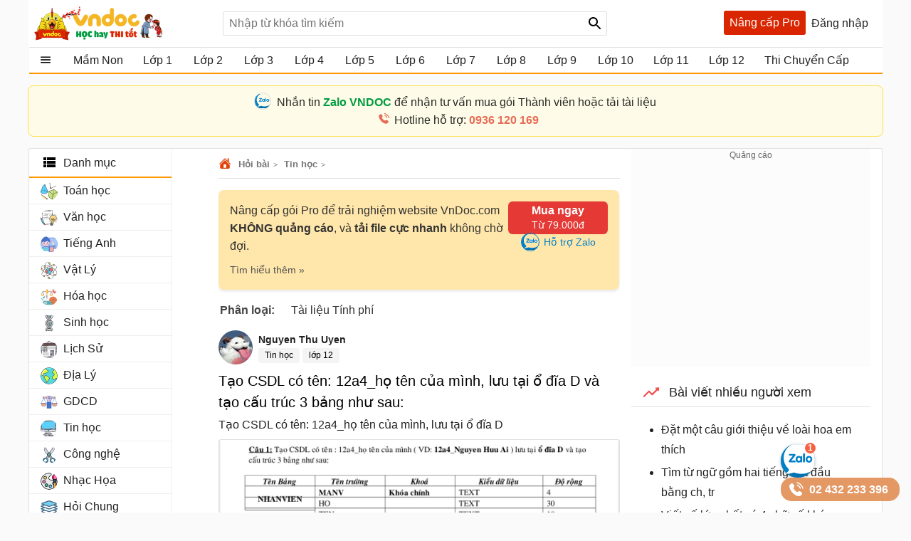

--- FILE ---
content_type: text/html
request_url: https://vndoc.com/Scripts/trumbowyg/dist/plugins/mathtype/index.html
body_size: 593
content:
<!DOCTYPE html PUBLIC "-//W3C//DTD XHTML 1.0 Strict//EN"
          "http://www.w3.org/TR/xhtml1/DTD/xhtml1-strict.dtd">
<html>
<head>
    <script src="./js/jquery-3.3.1.min.js"></script>
    <script src="./js/mathml2latex-browser.js"></script>
    <script src="./js/LaTeXMathML.js"></script>
    <script src="/scripts/trumbowyg/dist/trumbowyg.js"></script>
    
    <script src="./js/editor.js"></script>
    <link rel="stylesheet" href="css/style.css" />
</head>

<body class="overlay">
    <div id="editorContainer"></div>
    <div class="loading"></div>
    <!--<div class="button-box">
        <a class="button-ok">OK</a>
        <a class="button-cancel">Hủy bỏ</a>
    </div>-->
    <script src="./js/main.js?v=1">
    </script>
</body>
</html>

--- FILE ---
content_type: text/html; charset=utf-8
request_url: https://vndoc.com/account/so.ashx?_=1769502818004
body_size: 131
content:
 window.dataLayer=window.dataLayer||[];
        dataLayer.push({
          "ip": "3.17.57.214"
        }); if(typeof(window.clarity)=='function'){window.clarity('set','ip', '3.17.57.214');}

--- FILE ---
content_type: text/html; charset=utf-8
request_url: https://vndoc.com/member/comment/getcomments?itemId=286657&p=1&theme=qa&sort=votes
body_size: 779
content:
    <ul class="list-comment"
        data-nextAjax=""
        data-loaded="true"
        data-next="False">
            <li class="clearfix item-cmt" data-id="75797" data-parent="0">

                <a class="avatar ">

                    <img alt="❖" src="https://st.vndoc.com/data/image/2022/06/29/huou-con-size-40x40-znd.jpg" width="40" height="40">

                </a>
                <div class="content-comment" data-id="75797">
                    <div class="box-mes">
                        <span data-role="1" class="fullname">Hươu Con</span>
                        <span class="message"><p>kh&oacute; vậy</p></span>
                    </div>

                    <span class="action">
                        
                        <span class="Answerrating" data-id="75797">
                            <a data-action="Upvote" class="actionVote Upvote"></a>
                            <a class="Totalvote">0</a>
                            <a data-action="Downvote" class="actionVote Downvote"></a>
                        </span>
                        <span class="btn reply" data-parent="0" data-type="Comment" data-id="75797" data-name="Hươu Con">Trả lời</span>
                        
                        
                        <span aria-hidden="true"> · </span>
                        <span class="date-custom">10/01/23</span>

                    </span>
                </div>
                <ul class="subtab " data-id="75797">

                </ul>




            </li>
            <li class="clearfix item-cmt" data-id="75798" data-parent="0">

                <a class="avatar ">

                    <img alt="❖" src="https://st.vndoc.com/data/image/2022/06/29/avata-31-size-40x40-znd.jpg" width="40" height="40">

                </a>
                <div class="content-comment" data-id="75798">
                    <div class="box-mes">
                        <span data-role="1" class="fullname">So&#225;i ca</span>
                        <span class="message"><p>mọi ng gi&uacute;p m&igrave;nh nha</p></span>
                    </div>

                    <span class="action">
                        
                        <span class="Answerrating" data-id="75798">
                            <a data-action="Upvote" class="actionVote Upvote"></a>
                            <a class="Totalvote">0</a>
                            <a data-action="Downvote" class="actionVote Downvote"></a>
                        </span>
                        <span class="btn reply" data-parent="0" data-type="Comment" data-id="75798" data-name="So&#225;i ca">Trả lời</span>
                        
                        
                        <span aria-hidden="true"> · </span>
                        <span class="date-custom">10/01/23</span>

                    </span>
                </div>
                <ul class="subtab " data-id="75798">

                </ul>




            </li>
            <li class="clearfix item-cmt" data-id="75799" data-parent="0">

                <a class="avatar ">

                    <img alt="❖" src="https://st.vndoc.com/data/image/2022/06/29/avata-13-size-40x40-znd.jpg" width="40" height="40">

                </a>
                <div class="content-comment" data-id="75799">
                    <div class="box-mes">
                        <span data-role="1" class="fullname">M&#232;o &#218;</span>
                        <span class="message"><p>b&agrave;i n&agrave;y l&agrave;m sao vậy c&aacute;c bạn?</p></span>
                    </div>

                    <span class="action">
                        
                        <span class="Answerrating" data-id="75799">
                            <a data-action="Upvote" class="actionVote Upvote"></a>
                            <a class="Totalvote">0</a>
                            <a data-action="Downvote" class="actionVote Downvote"></a>
                        </span>
                        <span class="btn reply" data-parent="0" data-type="Comment" data-id="75799" data-name="M&#232;o &#218;">Trả lời</span>
                        
                        
                        <span aria-hidden="true"> · </span>
                        <span class="date-custom">10/01/23</span>

                    </span>
                </div>
                <ul class="subtab " data-id="75799">

                </ul>




            </li>

    </ul>



--- FILE ---
content_type: text/html; charset=utf-8
request_url: https://vndoc.com/service/changevolumepost?taxonomyId=2376&postId=286657
body_size: 1441
content:
  <div class="section taxbox-paid changevolum" data-loaded="true"> <div class="container box-taxbox clearfix"> <div class="box-loading"><span class="loaders"></span></div> <a class="title-header"> <img alt="🖼️" src="https://st.vndoc.com/data/image/2024/05/20/Trending.svg" class="icon" /> <h2 class="tax-h2">Bài viết nhiều người xem</h2> </a> <div class="clearfix"> <ul class="listnav cs"> <li> <a title="Đặt một c&#226;u giới thiệu về lo&#224;i hoa em th&#237;ch" href="/dat-mot-cau-gioi-thieu-ve-loai-hoa-em-thich-255518"> <h3>Đặt một c&#226;u giới thiệu về lo&#224;i hoa em th&#237;ch</h3> </a> </li> <li> <a title="T&#236;m từ ngữ gồm hai tiếng bắt đầu bằng ch, tr" href="/tim-tu-ngu-gom-hai-tieng-bat-dau-bang-ch-tr-292475"> <h3>T&#236;m từ ngữ gồm hai tiếng bắt đầu bằng ch, tr</h3> </a> </li> <li> <a title="Viết số lớn nhất c&#243; 4 chữ số kh&#225;c nhau m&#224; tổng c&#225;c chữ số bằng 28" href="/viet-so-lon-nhat-co-4-chu-so-khac-nhau-ma-tong-cac-chu-so-bang-28-so-d-288150"> <h3>Viết số lớn nhất c&#243; 4 chữ số kh&#225;c nhau m&#224; tổng c&#225;c chữ số bằng 28</h3> </a> </li> <li> <a title="Quả địa cầu c&#243; 4 đại dương	Quả địa cầu c&#243; bốn đại dương, Dương dương" href="/Qua-dia-cau-co-4-dai-duong-Qua-dia-cau-co-bon-dai-duong-Duong-duong-250813"> <h3>Quả địa cầu c&#243; 4 đại dương	Quả địa cầu c&#243; bốn đại dương, Dương dương</h3> </a> </li> <li> <a title="Để trở th&#224;nh một người đo&#224;n vi&#234;n theo em cần phải l&#224;m g&#236;?" href="/de-tro-thanh-mot-nguoi-doan-vien-theo-em-can-phai-lam-gi-255097"> <h3>Để trở th&#224;nh một người đo&#224;n vi&#234;n theo em cần phải l&#224;m g&#236;?</h3> </a> </li> <li> <a title="T&#236;m năm từ ngữ chỉ hoạt động đặc điểm c&#243; chứa vần ăc" href="/tim-nam-tu-ngu-chi-hoat-dong-dac-diem-co-tieng-chua-ac-288148"> <h3>T&#236;m năm từ ngữ chỉ hoạt động đặc điểm c&#243; chứa vần ăc</h3> </a> </li> <li> <a title="Đoạn văn mi&#234;u tả t&#237;nh t&#236;nh của mẹ" href="/doan-van-mieu-ta-tinh-tinh-cua-me-284772"> <h3>Đoạn văn mi&#234;u tả t&#237;nh t&#236;nh của mẹ</h3> </a> </li> <li> <a title="Viết tất cả c&#225;c số c&#243; bốn chữ số, mỗi số đều c&#243; h&#224;ng ngh&#236;n l&#224; 2, c&#225;c h&#224;ng đều c&#243; đủ ba chữ số 4; 6; 8" href="/viet-tat-ca-cac-so-co-bon-chu-so-moi-so-deu-co-hang-nghin-la-2-cac-hang-deu-co-du-ba-chu-so-4-6-8-239571"> <h3>Viết tất cả c&#225;c số c&#243; bốn chữ số, mỗi số đều c&#243; h&#224;ng ngh&#236;n l&#224; 2, c&#225;c h&#224;ng đều c&#243; đủ ba chữ số 4; 6; 8</h3> </a> </li> <li> <a title="Viết số lớn nhất c&#243; 4 chữ số kh&#225;c nhau m&#224; c&#243; tổng c&#225;c chữ số bằng 26" href="/viet-so-lon-nhat-co-4-chu-so-khac-nhau-ma-co-tong-cac-chu-so-bang-26-240673"> <h3>Viết số lớn nhất c&#243; 4 chữ số kh&#225;c nhau m&#224; c&#243; tổng c&#225;c chữ số bằng 26</h3> </a> </li> <li> <a title="Qu&#225; tr&#236;nh th&#224;nh lập Cộng h&#242;a Nam Phi" href="/qua-trinh-thanh-lap-cong-hoa-nam-phi-288943"> <h3>Qu&#225; tr&#236;nh th&#224;nh lập Cộng h&#242;a Nam Phi</h3> </a> </li> <li> <a title="H&#227;y đặt một c&#226;u c&#243; sử dụng dấu ngoặc k&#233;p v&#224; giải th&#237;ch c&#244;ng dụng của n&#243;" href="/hay-dat-mot-cau-co-su-dung-dau-ngoac-kep-va-giai-thich-cong-dung-cua-d-287863"> <h3>H&#227;y đặt một c&#226;u c&#243; sử dụng dấu ngoặc k&#233;p v&#224; giải th&#237;ch c&#244;ng dụng của n&#243;</h3> </a> </li> <li> <a title="Một lớp c&#243; 40 học sinh, trong đ&#243; c&#243; 25 học sinh nữ. Hỏi số học sinh nữ chiếm bao nhi&#234;u phần trăm" href="/mot-lop-co-40-hoc-sinh-trong-do-co-25-hoc-sinh-nu-283981"> <h3>Một lớp c&#243; 40 học sinh, trong đ&#243; c&#243; 25 học sinh nữ. Hỏi số học sinh nữ chiếm bao nhi&#234;u phần trăm</h3> </a> </li> </ul> </div> </div> </div> 

--- FILE ---
content_type: text/html; charset=utf-8
request_url: https://vndoc.com/account/checkmember
body_size: 64
content:

<div class="boxpro headitem" data-loaded="true">
    <a title="N&#226;ng cấp Pro" href="/pro?utm_source=vndoc&amp;utm_medium=button&amp;utm_campaign=nang_cap">
        N&#226;ng cấp Pro
    </a>
</div>

--- FILE ---
content_type: text/html; charset=utf-8
request_url: https://www.google.com/recaptcha/api2/aframe
body_size: 184
content:
<!DOCTYPE HTML><html><head><meta http-equiv="content-type" content="text/html; charset=UTF-8"></head><body><script nonce="ScwKvJ954yX_8Ew4miJL0Q">/** Anti-fraud and anti-abuse applications only. See google.com/recaptcha */ try{var clients={'sodar':'https://pagead2.googlesyndication.com/pagead/sodar?'};window.addEventListener("message",function(a){try{if(a.source===window.parent){var b=JSON.parse(a.data);var c=clients[b['id']];if(c){var d=document.createElement('img');d.src=c+b['params']+'&rc='+(localStorage.getItem("rc::a")?sessionStorage.getItem("rc::b"):"");window.document.body.appendChild(d);sessionStorage.setItem("rc::e",parseInt(sessionStorage.getItem("rc::e")||0)+1);localStorage.setItem("rc::h",'1769502832221');}}}catch(b){}});window.parent.postMessage("_grecaptcha_ready", "*");}catch(b){}</script></body></html>

--- FILE ---
content_type: text/css
request_url: https://vndoc.com/Scripts/trumbowyg/dist/plugins/mathtype/css/style.css
body_size: 5453
content:
body {
    font-size: 16px;
    font-family: Arial,Helvetica,sans-serif;
    position:relative;

}
.button-box{
    display:block;
    text-align:right;
    margin-top:16px;
}
.LaTeXMathML {
    display: none;
}




/*.button-ok {
    min-width: 80px;
    font-size: 14px;
    border-radius: 3px;
    border: 1px solid #778e9a;
    display: inline-block;
   
    text-align: center;
    margin-right: 5px;
    margin-bottom: 0;
    color: #fff;
    background: #778e9a;
    cursor: pointer;
    font-family: arial, sans-serif;
    height: 32px;
    line-height: 32px;
}
.button-cancel {
    min-width: 80px;
    font-size: 14px;
    border-radius: 3px;
    border: 1px solid #778e9a;
   text-align:center;
   
    margin-left: 5px;
    display:inline-block;
    margin-bottom: 0;
    cursor: pointer;
    font-family: arial, sans-serif;
    background-color: #DDDDDD;
    height: 32px;
    line-height:32px;
}*/
.actions {
    width: 100%;
    text-align: center;
    margin-top: 16px;
}
/*.loading {*/
    /*display: none;*/
    /*width: 100%;
    height: 100%;
    background: rgba(0,0,0,.32);
    position: fixed;
    left: 0;
    top: 0;
    right: 0;
    bottom: 0;
    content: ' ';
    z-index: 50;
    -moz-transition: all .5s ease-in;
    -o-transition: all .5s ease-in;
    -webkit-transition: all .5s ease-in;
    transition: all .5s ease-in;
}*/
.actions button {
    padding: 6px 12px;
    border: 1px solid;
    border-radius: 3px;
    cursor: pointer;
}
    .actions .cancel {
        color: #fff;
        background-color: #bd2130;
        border-color: #b21f2d;
    }
    .actions .apply {
        color: #fff;
        background-color: #1e7e34;
        border-color: #1c7430;
    }
/* Absolute Center Spinner */
.overlay .loading{
    display:block;
}
.loading {
    display: none;
    position: fixed;
    z-index: 999;
    height: 2em;
    width: 2em;
    overflow: visible;
    margin: auto;
    top: 0;
    left: 0;
    bottom: 0;
    right: 0;
}

    /* Transparent Overlay */
    .loading:before {
        content: '';
        display: block;
        position: fixed;
        top: 0;
        left: 0;
        width: 100%;
        height: 100%;
        background-color: rgba(0,0,0,0.3);
    }

    /* :not(:required) hides these rules from IE9 and below */
    .loading:not(:required) {
        /* hide "loading..." text */
        font: 0/0 a;
        color: transparent;
        text-shadow: none;
        background-color: transparent;
        border: 0;
    }

        .loading:not(:required):after {
            content: '';
            display: block;
            font-size: 10px;
            width: 1em;
            height: 1em;
            margin-top: -0.5em;
            -webkit-animation: spinner 1500ms infinite linear;
            -moz-animation: spinner 1500ms infinite linear;
            -ms-animation: spinner 1500ms infinite linear;
            -o-animation: spinner 1500ms infinite linear;
            animation: spinner 1500ms infinite linear;
            border-radius: 0.5em;
            -webkit-box-shadow: rgba(0, 0, 0, 0.75) 1.5em 0 0 0, rgba(0, 0, 0, 0.75) 1.1em 1.1em 0 0, rgba(0, 0, 0, 0.75) 0 1.5em 0 0, rgba(0, 0, 0, 0.75) -1.1em 1.1em 0 0, rgba(0, 0, 0, 0.5) -1.5em 0 0 0, rgba(0, 0, 0, 0.5) -1.1em -1.1em 0 0, rgba(0, 0, 0, 0.75) 0 -1.5em 0 0, rgba(0, 0, 0, 0.75) 1.1em -1.1em 0 0;
            box-shadow: rgba(0, 0, 0, 0.75) 1.5em 0 0 0, rgba(0, 0, 0, 0.75) 1.1em 1.1em 0 0, rgba(0, 0, 0, 0.75) 0 1.5em 0 0, rgba(0, 0, 0, 0.75) -1.1em 1.1em 0 0, rgba(0, 0, 0, 0.75) -1.5em 0 0 0, rgba(0, 0, 0, 0.75) -1.1em -1.1em 0 0, rgba(0, 0, 0, 0.75) 0 -1.5em 0 0, rgba(0, 0, 0, 0.75) 1.1em -1.1em 0 0;
        }

/* Animation */

@-webkit-keyframes spinner {
    0% {
        -webkit-transform: rotate(0deg);
        -moz-transform: rotate(0deg);
        -ms-transform: rotate(0deg);
        -o-transform: rotate(0deg);
        transform: rotate(0deg);
    }

    100% {
        -webkit-transform: rotate(360deg);
        -moz-transform: rotate(360deg);
        -ms-transform: rotate(360deg);
        -o-transform: rotate(360deg);
        transform: rotate(360deg);
    }
}

@-moz-keyframes spinner {
    0% {
        -webkit-transform: rotate(0deg);
        -moz-transform: rotate(0deg);
        -ms-transform: rotate(0deg);
        -o-transform: rotate(0deg);
        transform: rotate(0deg);
    }

    100% {
        -webkit-transform: rotate(360deg);
        -moz-transform: rotate(360deg);
        -ms-transform: rotate(360deg);
        -o-transform: rotate(360deg);
        transform: rotate(360deg);
    }
}

@-o-keyframes spinner {
    0% {
        -webkit-transform: rotate(0deg);
        -moz-transform: rotate(0deg);
        -ms-transform: rotate(0deg);
        -o-transform: rotate(0deg);
        transform: rotate(0deg);
    }

    100% {
        -webkit-transform: rotate(360deg);
        -moz-transform: rotate(360deg);
        -ms-transform: rotate(360deg);
        -o-transform: rotate(360deg);
        transform: rotate(360deg);
    }
}

@keyframes spinner {
    0% {
        -webkit-transform: rotate(0deg);
        -moz-transform: rotate(0deg);
        -ms-transform: rotate(0deg);
        -o-transform: rotate(0deg);
        transform: rotate(0deg);
    }

    100% {
        -webkit-transform: rotate(360deg);
        -moz-transform: rotate(360deg);
        -ms-transform: rotate(360deg);
        -o-transform: rotate(360deg);
        transform: rotate(360deg);
    }
}

--- FILE ---
content_type: image/svg+xml
request_url: https://vndoc.com/Themes/Default/images/imageup.svg
body_size: 4435
content:
<?xml version="1.0" encoding="iso-8859-1"?>
<!-- Generator: Adobe Illustrator 19.0.0, SVG Export Plug-In . SVG Version: 6.00 Build 0)  -->
<svg version="1.1" id="Layer_1" xmlns="http://www.w3.org/2000/svg" xmlns:xlink="http://www.w3.org/1999/xlink" x="0px" y="0px"
	 viewBox="0 0 512 512" style="enable-background:new 0 0 512 512;" xml:space="preserve">
<path style="fill:#E4EAF6;" d="M52.966,361.931v-220.69H26.483c-4.867,0-8.828,3.96-8.828,8.828v282.483
	c0,4.867,3.96,8.828,8.828,8.828h388.414c4.867,0,8.828-3.96,8.828-8.828v-26.483H97.103
	C72.727,406.069,52.966,386.308,52.966,361.931z"/>
<path style="fill:#CFD7E8;" d="M97.103,388.414c-14.626,0-26.483-11.857-26.483-26.483v-44.138V141.241H52.966v220.69
	c0,24.377,19.762,44.138,44.138,44.138h326.621v-17.655h-35.31H264.828H97.103z"/>
<path style="fill:#BEC8DC;" d="M423.724,406.069v26.483c0,4.867-3.96,8.828-8.828,8.828H26.483c-4.867,0-8.828-3.96-8.828-8.828
	V150.069c0-4.867,3.96-8.828,8.828-8.828h26.483h17.655v-17.655H52.966H26.483c-2.285,0-4.503,0.289-6.618,0.834
	c-2.115,0.544-4.129,1.343-6.005,2.362c-0.75,0.407-1.479,0.851-2.184,1.326c-2.818,1.903-5.249,4.335-7.154,7.153
	c-0.476,0.704-0.919,1.433-1.326,2.184c-1.02,1.876-1.818,3.89-2.362,6.005C0.289,145.566,0,147.784,0,150.069v282.483
	c0,2.285,0.289,4.503,0.834,6.618c0.544,2.115,1.343,4.128,2.362,6.005c0.407,0.75,0.851,1.479,1.326,2.184
	c1.903,2.817,4.335,5.249,7.154,7.153c0.704,0.476,1.433,0.919,2.184,1.326c1.876,1.02,3.89,1.818,6.005,2.362
	c2.114,0.545,4.332,0.834,6.617,0.834h388.414c2.285,0,4.503-0.289,6.618-0.834c2.115-0.544,4.129-1.343,6.005-2.362
	c0.75-0.407,1.479-0.851,2.184-1.326c2.818-1.903,5.249-4.335,7.154-7.153c0.476-0.704,0.919-1.433,1.326-2.184
	c1.02-1.876,1.819-3.89,2.362-6.005c0.544-2.115,0.834-4.333,0.834-6.618v-26.483v-17.655h-17.655v17.655H423.724z"/>
<g>
	<path style="fill:#B9EBFF;" d="M485.517,52.966h-66.443c19.53,27.42,31.133,60.875,31.133,97.103
		c0,11.018-1.075,21.783-3.102,32.207L512,247.172V79.448C512,64.822,500.143,52.966,485.517,52.966z"/>
	<path style="fill:#B9EBFF;" d="M70.621,317.793l73.26-73.26c-18.372-26.903-29.122-59.427-29.122-94.464
		c0-36.228,11.603-69.684,31.133-97.103H97.103c-14.626,0-26.483,11.857-26.483,26.483v44.138v17.655V317.793z"/>
</g>
<g>
	<path style="fill:#D2F5F0;" d="M388.414,150.069c0,3.135-0.145,6.236-0.412,9.301c10.383-9.715,26.663-9.534,36.792,0.597
		l22.309,22.31c2.028-10.424,3.103-21.19,3.103-32.207c0-36.228-11.603-69.684-31.133-97.103H324.76
		C362.21,69.295,388.414,106.603,388.414,150.069z"/>
	<path style="fill:#D2F5F0;" d="M251.346,251.346l22.31,22.31l18.06-18.06c-3.043,0.263-6.121,0.405-9.233,0.405
		C271.646,256,261.192,254.369,251.346,251.346z"/>
	<path style="fill:#D2F5F0;" d="M114.759,150.069c0,35.037,10.75,67.561,29.122,94.464l31.601-31.601
		c4.626-4.625,10.536-7.166,16.583-7.655c-9.839-16.077-15.512-34.979-15.512-55.209c0-43.466,26.204-80.774,63.654-97.103h-94.314
		C126.361,80.385,114.759,113.841,114.759,150.069z"/>
</g>
<path style="fill:#FCFFDC;" d="M176.552,150.069c0,20.23,5.673,39.132,15.511,55.21c7.474-0.604,15.153,1.938,20.871,7.655
	l38.413,38.413c9.845,3.022,20.299,4.653,31.136,4.653c3.112,0,6.189-0.142,9.233-0.405l95.627-95.628
	c0.212-0.212,0.442-0.393,0.66-0.597c0.267-3.065,0.412-6.166,0.412-9.301c0-43.466-26.204-80.774-63.654-97.103h-84.556
	C202.755,69.295,176.552,106.603,176.552,150.069z M282.483,88.276c34.127,0,61.793,27.666,61.793,61.793
	s-27.666,61.793-61.793,61.793s-61.793-27.666-61.793-61.793S248.355,88.276,282.483,88.276z"/>
<path style="fill:#B4EBBE;" d="M424.796,159.967c-10.13-10.13-26.41-10.311-36.792-0.597c-0.217,0.203-0.448,0.384-0.66,0.597
	l-95.627,95.628l-18.061,18.06l114.759,114.759h35.31h17.655h44.138c14.626,0,26.483-11.857,26.483-26.483V247.172l-64.895-64.895
	L424.796,159.967z"/>
<path style="fill:#A0D778;" d="M212.934,212.932c-5.717-5.717-13.397-8.258-20.871-7.655c-6.046,0.488-11.957,3.029-16.583,7.655
	l-31.601,31.601l-73.259,73.26v44.138c0,14.626,11.857,26.483,26.483,26.483h167.724h123.586L273.655,273.655l-22.31-22.31
	L212.934,212.932z"/>
<path style="fill:#FFF5A5;" d="M220.69,150.069c0,34.127,27.666,61.793,61.793,61.793s61.793-27.666,61.793-61.793
	s-27.666-61.793-61.793-61.793S220.69,115.942,220.69,150.069z M317.793,150.069c0,19.501-15.809,35.31-35.31,35.31
	s-35.31-15.809-35.31-35.31s15.809-35.31,35.31-35.31S317.793,130.568,317.793,150.069z"/>
<circle style="fill:#FFDC69;" cx="282.483" cy="150.069" r="35.31"/>
<g>
</g>
<g>
</g>
<g>
</g>
<g>
</g>
<g>
</g>
<g>
</g>
<g>
</g>
<g>
</g>
<g>
</g>
<g>
</g>
<g>
</g>
<g>
</g>
<g>
</g>
<g>
</g>
<g>
</g>
</svg>


--- FILE ---
content_type: image/svg+xml
request_url: https://vndoc.com/Themes/Default/images/commentfb.svg
body_size: 1055
content:
<?xml version="1.0" encoding="UTF-8"?>
<svg width="24px" height="24px" viewBox="0 0 24 24" version="1.1" xmlns="http://www.w3.org/2000/svg" xmlns:xlink="http://www.w3.org/1999/xlink">
    <!-- Uploaded to SVGRepo https://www.svgrepo.com -->
    <title>ic_fluent_comment_24_regular</title>
    <desc>Created with Sketch.</desc>
    <g id="🔍-Product-Icons" stroke="none" stroke-width="1" fill="none" fill-rule="evenodd">
        <g id="ic_fluent_comment_24_regular" fill="#212121" fill-rule="nonzero">
            <path d="M5.25,18 C3.45507456,18 2,16.5449254 2,14.75 L2,6.25 C2,4.45507456 3.45507456,3 5.25,3 L18.75,3 C20.5449254,3 22,4.45507456 22,6.25 L22,14.75 C22,16.5449254 20.5449254,18 18.75,18 L13.0124851,18 L7.99868152,21.7506795 C7.44585139,22.1641649 6.66249789,22.0512036 6.2490125,21.4983735 C6.08735764,21.2822409 6,21.0195912 6,20.7499063 L5.99921427,18 L5.25,18 Z M12.5135149,16.5 L18.75,16.5 C19.7164983,16.5 20.5,15.7164983 20.5,14.75 L20.5,6.25 C20.5,5.28350169 19.7164983,4.5 18.75,4.5 L5.25,4.5 C4.28350169,4.5 3.5,5.28350169 3.5,6.25 L3.5,14.75 C3.5,15.7164983 4.28350169,16.5 5.25,16.5 L7.49878573,16.5 L7.49899997,17.2497857 L7.49985739,20.2505702 L12.5135149,16.5 Z" id="🎨-Color"></path>
        </g>
    </g>
</svg>

--- FILE ---
content_type: application/javascript
request_url: https://vndoc.com/Scripts/trumbowyg/dist/plugins/mathtype/js/main.js?v=1
body_size: 1405
content:
var editor;
var latexUrl = "https://tex.vdoc.vn?tex=";
var calbackData = null;
var dataId;
// Some testing

window.onload = function () {
    editor = com.wiris.jsEditor.JsEditor.newInstance({ 'language': 'en' });
    editor.insertInto(document.getElementById('editorContainer'));
    $("body").removeClass("overlay");
}
//gọi để sửa
function setData(calbackData, id) {
    dataId = id;
    //alert("ss");
    var cus = AMparseMath(calbackData);
    editor.setMathML(cus.innerHTML);

}

function resetEditer() {
    var cus = AMparseMath("");
    editor.setMathML(cus.innerHTML);
    $("body").removeClass("overlay");
}
//thêm mới từ iframe
function applyData() {

    var mathml = editor.getMathML();
   // console.log('mathml', mathml);
    var latex = MathML2LaTeX.convert(mathml);
    if (latex == null || latex == "") {
        alert("Bạn cần nhập dữ liệu");
        //$(".input-post").trumbowyg('closeModal');
        return null;
    }
    $("body").addClass("overlay");
    //if (calbackData == latex) {
    //    $("body").removeClass("overlay");
    //    parent.tinymce.activeEditor.windowManager.close();
    //    return;
    //}
    var urlImg = latexUrl + encodeURIComponent(latex);
    //
   // console.log("aasasasas: ", urlImg);
    //var imgString = '<img class="data-latex"  width="100" height="100" src="' + urlImg + '" data-latex="' + latex + '" alt="' + latex.replace(/"/g, "&quot;") + '" />'
    return {
        "Url": urlImg,
        "Latex": latex,
        "Alt": latex.replace(/"/g, "&quot;"),
        "Id": dataId
    };
};




--- FILE ---
content_type: image/svg+xml
request_url: https://vndoc.com/Themes/Default/images/sharefb.svg
body_size: 182
content:
<svg width="24px" height="24px" viewBox="0 0 24 24" id="share" xmlns="http://www.w3.org/2000/svg">
  <rect id="Rectangle_3" data-name="Rectangle 3" width="24" height="24" fill="none"/>
  <path id="Rectangle" d="M12,4V0l8,7-8,7V10S0,9.069,0,14.737C0,3.4,12,4,12,4Z" transform="translate(2 5)" fill="none" stroke="#000" stroke-miterlimit="10" stroke-width="1.5"/>
</svg>


--- FILE ---
content_type: image/svg+xml
request_url: https://st.vndoc.com/data/image/2020/10/12/Vat-ly-2.svg
body_size: 10931
content:
<svg xmlns="http://www.w3.org/2000/svg" height="512pt" version="1.1" viewBox="-15 0 512 512.0019" width="512pt">
<g id="surface1">
<path d="M 300.109375 321.890625 C 300.785156 320.714844 301.441406 319.425781 302.167969 317.835938 L 298.871094 315.632812 C 301.152344 313.167969 303.28125 310.570312 305.21875 307.832031 L 305.597656 307.296875 L 305.71875 306.652344 C 306.605469 301.941406 306.8125 297.082031 306.335938 292.207031 L 305.625 284.925781 L 305.199219 285.453125 C 304.191406 281.273438 302.664062 277.320312 300.640625 273.695312 L 299.425781 271.523438 L 299.425781 271.519531 L 299.402344 271.484375 L 298.421875 269.726562 L 298.28125 269.90625 L 298.164062 269.742188 C 295.789062 266.394531 292.839844 263.324219 289.398438 260.613281 L 288.445312 259.863281 L 288.492188 259.792969 L 287.695312 259.273438 L 286.90625 258.648438 L 286.855469 258.722656 L 285.902344 258.097656 C 283.429688 256.480469 280.75 255.042969 277.933594 253.828125 L 277.546875 253.660156 L 277.636719 253.539062 L 275.910156 252.953125 L 275.660156 252.84375 L 275.648438 252.863281 L 273.816406 252.238281 C 272.1875 251.683594 270.460938 251.207031 268.695312 250.78125 L 269.148438 250.433594 L 261.855469 249.511719 C 260.773438 249.375 259.777344 249.273438 258.789062 249.203125 C 257.972656 249.152344 257.296875 249.128906 256.671875 249.128906 C 248.425781 249.128906 238.007812 252.5625 228.089844 258.550781 L 220.660156 263.035156 L 221.332031 263.117188 C 219.847656 264.238281 218.46875 265.355469 217.222656 266.460938 C 216.449219 267.144531 215.730469 267.847656 215.117188 268.449219 L 211.9375 271.574219 L 212.152344 271.667969 L 212.046875 271.792969 C 209.8125 274.46875 207.871094 277.386719 206.277344 280.46875 L 205.710938 281.5625 L 205.628906 281.527344 L 205.285156 282.386719 L 204.804688 283.3125 L 204.898438 283.355469 L 204.476562 284.402344 C 202.757812 288.691406 201.8125 293.035156 201.652344 297.316406 L 201.136719 297.011719 L 201.558594 300.429688 L 201.550781 300.769531 L 201.601562 300.769531 L 201.882812 303.078125 C 202.382812 307.132812 203.53125 311.183594 205.28125 315.140625 L 203.8125 314.496094 L 209.734375 323.144531 C 210.242188 323.882812 210.757812 324.609375 211.3125 325.34375 C 215.367188 330.675781 220.351562 335.210938 226.128906 338.824219 L 226.605469 339.121094 L 227.15625 339.226562 C 230.910156 339.945312 234.75 340.382812 238.601562 340.542969 L 237.890625 344.445312 C 243.625 346.410156 249.503906 347.40625 255.363281 347.40625 C 255.839844 347.40625 256.320312 347.402344 256.800781 347.386719 C 274.429688 346.859375 291.425781 336.851562 300.109375 321.890625 Z M 300.109375 321.890625 " style=" stroke:none;fill-rule:nonzero;fill:rgb(35.686275%,81.568627%,98.823529%);fill-opacity:1;" />
<path d="M 182.351562 193.53125 L 182.164062 192.960938 L 178.792969 198.515625 C 178.386719 199.1875 177.910156 199.984375 177.480469 200.804688 C 170.914062 213.175781 170.332031 229.242188 175.960938 242.734375 L 178.539062 248.917969 L 178.777344 248.421875 C 180.277344 251.054688 182.027344 253.613281 184.011719 256.027344 L 186.894531 259.527344 L 186.984375 259.355469 L 187.046875 259.417969 C 190.425781 262.90625 194.269531 265.96875 198.457031 268.523438 L 199.273438 269.019531 L 199.210938 269.113281 L 200.5625 269.804688 L 200.9375 270.03125 L 200.953125 270.007812 L 202.167969 270.628906 C 203.761719 271.445312 205.40625 272.199219 207.058594 272.863281 L 209.125 273.695312 L 210.515625 271.960938 C 212.332031 269.703125 214.351562 267.582031 216.507812 265.664062 C 217.429688 264.851562 218.410156 264.035156 219.421875 263.238281 L 220.640625 262.285156 L 220.621094 261.898438 L 226.855469 258.054688 C 230.789062 255.628906 234.851562 253.570312 238.9375 251.933594 L 241.285156 250.992188 L 240.753906 248.519531 C 238.550781 238.277344 239.726562 227.070312 244.066406 216.953125 L 244.308594 216.378906 L 244.308594 215.832031 C 244.496094 215.210938 244.660156 214.582031 244.816406 213.949219 L 249.3125 207.472656 C 251.089844 204.914062 253.078125 202.523438 255.226562 200.367188 L 255.785156 199.804688 L 255.890625 199.425781 L 259.632812 196.460938 C 260.132812 196.066406 260.640625 195.683594 261.148438 195.3125 C 262.757812 194.148438 264.429688 193.089844 266.105469 192.167969 L 270.421875 189.800781 L 266.335938 187.050781 C 263.398438 185.074219 260.351562 183.289062 257.277344 181.746094 L 249.992188 178.09375 L 250.214844 178.617188 C 245.015625 176.621094 239.691406 175.230469 234.382812 174.488281 L 224.300781 173.082031 L 225.199219 173.855469 C 223.265625 173.859375 221.335938 173.945312 219.449219 174.125 C 219.101562 174.160156 218.765625 174.203125 218.425781 174.25 L 212.511719 174.972656 L 212.699219 175.199219 C 208.96875 176.015625 205.261719 177.230469 201.675781 178.832031 L 200.210938 179.488281 L 200.175781 179.4375 L 199.515625 179.800781 L 198.425781 180.285156 L 198.476562 180.367188 L 197.792969 180.738281 C 194.816406 182.359375 192.042969 184.21875 189.542969 186.257812 L 189.347656 186.417969 L 189.289062 186.277344 L 188.074219 187.457031 L 187.734375 187.738281 L 187.75 187.773438 L 186.199219 189.28125 C 184.824219 190.617188 183.542969 192.050781 182.351562 193.53125 Z M 182.351562 193.53125 " style=" stroke:none;fill-rule:nonzero;fill:rgb(35.686275%,81.568627%,98.823529%);fill-opacity:1;" />
<path d="M 318.777344 193.753906 C 310.957031 189.078125 301.765625 186.605469 292.199219 186.605469 C 281.097656 186.605469 270.296875 190.003906 261.78125 196.167969 C 245.9375 207.640625 237.839844 228.242188 241.625 247.441406 L 242.253906 250.613281 L 245.371094 249.75 C 249.417969 248.632812 253.226562 248.0625 256.699219 248.0625 C 257.445312 248.0625 258.1875 248.089844 258.898438 248.140625 C 276.789062 249.460938 292.367188 258.160156 300.570312 271.40625 C 303.378906 275.949219 305.390625 281.058594 306.550781 286.597656 L 307.289062 290.105469 L 310.613281 288.761719 C 328.757812 281.425781 341.886719 264.265625 344.058594 245.035156 C 346.320312 225.074219 335.921875 203.984375 318.777344 193.753906 Z M 318.777344 193.753906 " style=" stroke:none;fill-rule:nonzero;fill:rgb(92.941176%,42.745098%,40%);fill-opacity:1;" />
<path d="M 188.277344 325.097656 C 194.113281 325.097656 199.515625 323.726562 203.898438 321.132812 L 206.277344 319.722656 L 205.066406 317.238281 C 202.058594 311.0625 200.492188 304.546875 200.539062 298.390625 C 200.585938 291.363281 202.691406 284.148438 206.628906 277.535156 L 208.371094 274.605469 L 205.246094 273.25 C 191.710938 267.363281 180.757812 256.589844 175.195312 243.683594 C 173.84375 240.550781 172.789062 237.203125 172.066406 233.746094 L 171.253906 229.882812 L 167.75 231.695312 C 150.382812 240.691406 139.351562 260.46875 140.917969 279.792969 C 142.578125 300.160156 158.148438 318.648438 177.9375 323.746094 C 181.417969 324.644531 184.898438 325.097656 188.277344 325.097656 Z M 188.277344 325.097656 " style=" stroke:none;fill-rule:nonzero;fill:rgb(92.941176%,42.745098%,40%);fill-opacity:1;" />
<path d="M 422.519531 365.417969 C 420.628906 365.417969 418.804688 365.589844 417.105469 365.925781 C 407.207031 367.863281 400.441406 381.054688 401.21875 391.113281 C 402 401.148438 409.558594 410.417969 419.1875 413.15625 C 421.25 413.742188 423.410156 414.039062 425.613281 414.039062 C 433.691406 414.039062 441.480469 410.078125 445.9375 403.703125 C 451.667969 395.515625 451.464844 383.355469 445.460938 375.421875 C 439.875 368.039062 429.609375 365.417969 422.519531 365.417969 Z M 422.519531 365.417969 " style=" stroke:none;fill-rule:nonzero;fill:rgb(97.647059%,84.705882%,53.72549%);fill-opacity:1;" />
<path d="M 350.597656 92.320312 C 351.371094 102.363281 358.925781 111.636719 368.558594 114.367188 C 370.621094 114.953125 372.78125 115.25 374.984375 115.25 C 383.0625 115.25 390.847656 111.292969 395.308594 104.917969 C 401.039062 96.726562 400.832031 84.5625 394.828125 76.628906 C 389.238281 69.25 378.980469 66.636719 371.894531 66.636719 C 370 66.636719 368.175781 66.804688 366.484375 67.136719 C 356.585938 69.070312 349.820312 82.265625 350.597656 92.320312 Z M 350.597656 92.320312 " style=" stroke:none;fill-rule:nonzero;fill:rgb(97.647059%,84.705882%,53.72549%);fill-opacity:1;" />
<path d="M 248.644531 20.574219 C 246.75 20.574219 244.925781 20.742188 243.234375 21.074219 C 233.339844 23.011719 226.570312 36.203125 227.347656 46.261719 C 228.121094 56.292969 235.671875 65.5625 245.308594 68.304688 C 247.367188 68.890625 249.527344 69.1875 251.726562 69.1875 C 259.804688 69.1875 267.597656 65.226562 272.058594 58.851562 C 277.789062 50.664062 277.585938 38.503906 271.578125 30.566406 C 265.988281 23.191406 255.730469 20.574219 248.644531 20.574219 Z M 248.644531 20.574219 " style=" stroke:none;fill-rule:nonzero;fill:rgb(97.647059%,84.705882%,53.72549%);fill-opacity:1;" />
<path d="M 229.558594 451.738281 C 227.675781 451.738281 225.859375 451.90625 224.140625 452.234375 C 214.246094 454.183594 207.480469 467.375 208.257812 477.421875 C 209.03125 487.457031 216.585938 496.734375 226.21875 499.476562 C 228.277344 500.0625 230.4375 500.359375 232.636719 500.359375 C 240.714844 500.359375 248.503906 496.398438 252.964844 490.019531 C 258.699219 481.832031 258.496094 469.667969 252.488281 461.726562 C 246.902344 454.355469 236.644531 451.738281 229.558594 451.738281 Z M 229.558594 451.738281 " style=" stroke:none;fill-rule:nonzero;fill:rgb(97.647059%,84.705882%,53.72549%);fill-opacity:1;" />
<path d="M 109.613281 126.808594 C 107.722656 126.808594 105.90625 126.976562 104.210938 127.308594 C 94.316406 129.253906 87.546875 142.445312 88.328125 152.492188 C 89.101562 162.527344 96.65625 171.804688 106.292969 174.546875 C 108.347656 175.128906 110.503906 175.425781 112.699219 175.425781 C 120.78125 175.425781 128.574219 171.464844 133.039062 165.089844 C 138.769531 156.894531 138.5625 144.734375 132.558594 136.800781 C 126.972656 129.425781 116.707031 126.808594 109.613281 126.808594 Z M 109.613281 126.808594 " style=" stroke:none;fill-rule:nonzero;fill:rgb(97.647059%,84.705882%,53.72549%);fill-opacity:1;" />
<path d="M 106.898438 435.660156 C 112.628906 427.460938 112.421875 415.296875 106.414062 407.371094 C 100.832031 399.996094 90.566406 397.378906 83.472656 397.378906 C 81.578125 397.378906 79.761719 397.546875 78.0625 397.875 C 68.847656 399.683594 62.628906 410.929688 62.15625 420.308594 L 62.136719 420.574219 L 62.179688 420.871094 C 62.179688 420.878906 62.183594 420.9375 62.160156 421.097656 L 62.128906 421.304688 L 62.128906 421.511719 C 62.128906 422.023438 62.144531 422.542969 62.179688 423.066406 C 62.964844 433.105469 70.523438 442.378906 80.152344 445.117188 C 82.207031 445.699219 84.363281 445.996094 86.558594 445.996094 C 94.644531 445.992188 102.4375 442.035156 106.898438 435.660156 Z M 106.898438 435.660156 " style=" stroke:none;fill-rule:nonzero;fill:rgb(97.647059%,84.705882%,53.72549%);fill-opacity:1;" />
<path d="M 25.417969 197.398438 C 23.527344 197.398438 21.710938 197.566406 20.015625 197.894531 C 10.117188 199.832031 3.351562 213.023438 4.128906 223.082031 C 4.914062 233.121094 12.472656 242.394531 22.101562 245.136719 C 24.15625 245.71875 26.308594 246.015625 28.503906 246.015625 C 36.585938 246.015625 44.375 242.054688 48.839844 235.679688 C 54.574219 227.476562 54.367188 215.3125 48.363281 207.390625 C 42.78125 200.015625 32.515625 197.398438 25.417969 197.398438 Z M 25.417969 197.398438 " style=" stroke:none;fill-rule:nonzero;fill:rgb(97.647059%,84.705882%,53.72549%);fill-opacity:1;" />
<path d="M 320.867188 190.257812 C 306.234375 181.519531 287.542969 180.292969 271.703125 186.28125 C 271.453125 185.816406 271.109375 185.390625 270.648438 185.066406 C 254.707031 173.726562 236.394531 168.40625 219.070312 170.074219 C 199.644531 171.949219 182.328125 182.992188 173.882812 198.898438 C 169.351562 207.433594 167.417969 217.234375 168.101562 227 C 148.203125 236.085938 135.097656 258.304688 136.867188 280.125 C 138.660156 302.167969 155.507812 322.171875 176.925781 327.6875 C 180.757812 328.675781 184.574219 329.160156 188.257812 329.160156 C 194.757812 329.160156 200.835938 327.628906 205.863281 324.675781 C 206.5625 325.734375 207.292969 326.777344 208.070312 327.804688 C 219.238281 342.507812 237.207031 351.476562 255.296875 351.476562 C 255.835938 351.476562 256.378906 351.46875 256.921875 351.453125 C 275.925781 350.886719 294.253906 340.085938 303.617188 323.9375 C 308.980469 314.691406 311.265625 303.777344 310.492188 293.167969 C 330.636719 285.761719 345.699219 266.738281 348.105469 245.492188 C 350.539062 224.003906 339.335938 201.289062 320.867188 190.257812 Z M 180.382812 202.351562 C 183.238281 197.003906 187.121094 192.191406 191.765625 188.289062 C 201.3125 180.269531 213.867188 176.09375 226.335938 176.167969 C 240.453125 176.253906 253.121094 181.792969 264.660156 189.535156 C 263.941406 189.054688 257.164062 195.039062 256.429688 195.652344 C 253.601562 198.007812 251.039062 200.683594 248.792969 203.601562 C 243.992188 209.84375 242.078125 216.863281 238.78125 223.78125 C 235.246094 231.203125 236.550781 239.425781 237.375 247.257812 C 237.425781 247.722656 237.472656 248.207031 237.304688 248.644531 C 237.054688 249.304688 236.394531 249.699219 235.777344 250.046875 C 229.761719 253.433594 223.960938 257.203125 218.417969 261.320312 C 216.121094 263.023438 213.792969 264.730469 211.71875 266.699219 C 211.347656 267.054688 208.601562 270.253906 208.175781 270.085938 C 204.839844 268.734375 201.726562 266.464844 198.566406 264.671875 C 195.113281 262.714844 191.867188 260.414062 189.074219 257.578125 C 184.617188 253.046875 180.949219 246.535156 178.5625 240.667969 C 175.992188 234.347656 174.71875 227.472656 175.125 220.648438 C 175.507812 214.25 177.371094 208.003906 180.382812 202.351562 Z M 202.371094 318.542969 C 196.089844 322.265625 187.515625 323.117188 178.6875 320.839844 C 160.09375 316.050781 145.472656 298.6875 143.914062 279.550781 C 142.433594 261.3125 152.929688 242.75 169.132812 234.359375 C 169.878906 237.933594 170.964844 241.464844 172.4375 244.871094 C 178.335938 258.558594 189.808594 269.8125 204.050781 276 C 199.886719 282.984375 197.589844 290.679688 197.535156 298.367188 C 197.488281 305.058594 199.175781 311.976562 202.371094 318.542969 Z M 302.238281 306 C 299.945312 317.960938 293.085938 329.046875 282.683594 335.976562 C 262.800781 349.21875 236.097656 345.074219 219.0625 328.976562 C 210.359375 320.75 204.574219 308.621094 205.105469 296.496094 C 205.679688 283.339844 213.84375 271.316406 224.570312 263.675781 C 234.292969 256.746094 247.207031 252.089844 259.242188 252.078125 C 269.382812 252.070312 280.476562 257.335938 288.015625 263.886719 C 292.144531 267.472656 295.632812 271.800781 298.164062 276.65625 C 302.945312 285.828125 304.121094 296.207031 302.238281 306 Z M 341.082031 244.695312 C 339.027344 262.832031 326.457031 279.125 309.488281 285.984375 C 308.292969 280.261719 306.171875 274.765625 303.117188 269.832031 C 294.410156 255.765625 277.960938 246.539062 259.117188 245.152344 C 254.472656 244.808594 249.515625 245.488281 244.566406 246.863281 C 241.042969 228.972656 248.65625 209.382812 263.539062 198.605469 C 278.84375 187.519531 300.929688 186.582031 317.242188 196.328125 C 333.410156 205.984375 343.214844 225.875 341.082031 244.695312 Z M 341.082031 244.695312 " style=" stroke:none;fill-rule:nonzero;fill:rgb(0%,0%,0%);fill-opacity:1;" />
<path d="M 480.75 337.019531 C 477.484375 309.324219 464.890625 281.363281 443.320312 253.914062 C 437.375 246.351562 431.089844 239.292969 424.726562 232.734375 C 427.261719 229.335938 429.78125 225.914062 432.269531 222.441406 C 437.660156 214.921875 442.972656 207.175781 448.0625 199.410156 C 455 188.824219 462.746094 176.367188 466.855469 162.425781 C 471.367188 147.132812 470.625 132.148438 464.765625 120.238281 C 459.285156 109.09375 448.714844 99.632812 435.011719 93.601562 C 425.0625 89.222656 414.207031 86.023438 402.738281 84.058594 C 401.859375 80.5 400.300781 77.117188 398.070312 74.171875 C 390.550781 64.234375 376.085938 61.105469 365.695312 63.140625 C 356.671875 64.914062 349.929688 73.808594 347.476562 83.183594 C 332.835938 84.882812 317.648438 88.09375 302.015625 92.773438 C 294.050781 81.265625 285.683594 70.636719 276.203125 59.914062 C 282.152344 50.269531 281.660156 37.140625 274.820312 28.109375 C 267.300781 18.175781 252.835938 15.042969 242.445312 17.078125 C 240.035156 17.550781 237.789062 18.539062 235.742188 19.902344 C 213.089844 2.488281 191.441406 -3.542969 171.367188 1.984375 C 150.964844 7.605469 135.03125 25.882812 124.015625 56.308594 C 118.609375 71.230469 114.4375 86.980469 111.539062 103.351562 C 100.679688 103.683594 89.859375 104.503906 79.113281 105.824219 C 41.496094 110.441406 16.800781 124.410156 7.707031 146.214844 C 1.628906 160.785156 2.78125 178.125 11.082031 197.773438 C 3.734375 203.582031 -0.625 214.390625 0.0742188 223.398438 C 0.992188 235.257812 9.59375 245.804688 20.984375 249.046875 C 23.402344 249.734375 25.90625 250.066406 28.410156 250.066406 C 33.023438 250.066406 37.644531 248.941406 41.773438 246.875 C 47.722656 254.398438 54.136719 261.757812 60.976562 268.914062 C 49.792969 285.992188 40.105469 303.898438 32.039062 322.464844 C 16.9375 357.226562 16.453125 385.589844 30.632812 404.492188 C 37.054688 413.054688 46.300781 419.441406 58.140625 423.507812 C 59.113281 435.316406 67.6875 445.796875 79.035156 449.027344 C 81.457031 449.714844 83.957031 450.046875 86.460938 450.046875 C 95.6875 450.046875 104.933594 445.558594 110.230469 437.992188 C 112.28125 435.058594 113.679688 431.746094 114.457031 428.292969 C 138.546875 426.644531 163.277344 421.847656 187.875 414.121094 C 194.183594 424.269531 200.828125 434.367188 207.816406 444.390625 C 209.847656 447.300781 211.925781 450.226562 214.019531 453.128906 C 207.394531 459.117188 203.539062 469.234375 204.199219 477.742188 C 205.117188 489.601562 213.71875 500.148438 225.109375 503.390625 C 227.53125 504.078125 230.03125 504.410156 232.535156 504.410156 C 239.644531 504.410156 246.753906 501.738281 252.070312 497.054688 C 252.714844 497.558594 253.363281 498.054688 254.011719 498.53125 C 265.933594 507.300781 279.089844 512 291.5 512 C 292.871094 512 294.234375 511.945312 295.582031 511.828125 C 308.308594 510.738281 321.183594 504.273438 331.835938 493.625 C 351.699219 473.777344 365.605469 446.40625 373.175781 412.28125 C 374.039062 408.382812 374.792969 404.488281 375.460938 400.617188 C 382.359375 401.164062 389.300781 401.609375 396.175781 401.941406 C 397.515625 402.007812 398.859375 402.058594 400.203125 402.109375 C 403.820312 409.234375 410.292969 414.859375 418.074219 417.074219 C 420.496094 417.761719 422.996094 418.09375 425.5 418.09375 C 434.726562 418.09375 443.972656 413.605469 449.269531 406.039062 C 451.972656 402.175781 453.546875 397.648438 454.039062 393.003906 C 462.046875 388.644531 468.398438 383 472.882812 376.179688 C 479.707031 365.796875 482.5 351.894531 480.75 337.019531 Z M 367.058594 70.078125 C 375.207031 68.484375 386.933594 71.167969 392.4375 78.4375 C 397.691406 85.378906 397.867188 96.023438 392.847656 103.195312 C 387.789062 110.429688 377.921875 113.910156 369.378906 111.484375 C 360.914062 109.074219 354.269531 100.917969 353.585938 92.089844 C 352.914062 83.449219 358.777344 71.703125 367.058594 70.078125 Z M 346.46875 90.425781 C 346.460938 91.171875 346.480469 91.910156 346.539062 92.636719 C 347.457031 104.496094 356.054688 115.042969 367.445312 118.28125 C 369.867188 118.972656 372.371094 119.304688 374.875 119.304688 C 384.101562 119.304688 393.347656 114.816406 398.640625 107.25 C 401.894531 102.601562 403.519531 96.996094 403.570312 91.386719 C 413.722656 93.273438 423.328125 96.183594 432.160156 100.070312 C 444.347656 105.433594 453.671875 113.703125 458.417969 123.359375 C 463.496094 133.675781 464.082031 146.839844 460.074219 160.425781 C 456.234375 173.445312 448.808594 185.375 442.148438 195.535156 C 437.113281 203.21875 431.855469 210.886719 426.523438 218.324219 C 424.265625 221.472656 421.984375 224.582031 419.6875 227.667969 C 404.15625 212.410156 388.527344 200.257812 376.417969 191.734375 C 365.949219 184.367188 354.898438 177.347656 342.800781 170.417969 C 334.773438 149.285156 325.894531 130.917969 315.433594 113.574219 C 312.355469 108.476562 309.28125 103.605469 306.167969 98.902344 C 320.007812 94.871094 333.464844 92.046875 346.46875 90.425781 Z M 371.363281 321.359375 C 372.671875 337.222656 373.648438 364.007812 369.425781 393.011719 C 369.273438 392.996094 369.113281 392.984375 368.957031 392.972656 C 334.832031 389.890625 301.957031 384.292969 270.800781 376.355469 C 304.964844 355.746094 337.925781 329.40625 368.742188 298.152344 C 369.867188 306.054688 370.734375 313.75 371.363281 321.359375 Z M 261.207031 373.816406 C 221.28125 362.894531 184.347656 348.039062 151.476562 329.585938 C 134.453125 289.953125 122.941406 250.363281 117.453125 211.980469 C 131.667969 198.546875 148.042969 185.3125 167.792969 171.226562 C 192.707031 153.453125 214.175781 139.789062 234.632812 128.757812 C 248.335938 133.441406 262.714844 139.15625 278.308594 146.105469 C 300.914062 156.179688 320.066406 165.671875 337.082031 175.300781 C 341.648438 187.535156 345.945312 200.726562 350.109375 215.21875 C 358.199219 243.367188 363.796875 267.300781 367.398438 289.398438 C 334.167969 323.726562 298.363281 352.234375 261.207031 373.816406 Z M 252.539062 378.726562 C 250.351562 379.929688 248.15625 381.109375 245.957031 382.261719 C 227.96875 391.699219 209.527344 399.539062 190.980469 405.691406 C 177.753906 384.015625 166.117188 362.125 156.160156 340.210938 C 185.527344 355.871094 217.890625 368.777344 252.539062 378.726562 Z M 130.167969 138.609375 C 135.421875 145.550781 135.601562 156.195312 130.578125 163.367188 C 125.519531 170.601562 115.652344 174.082031 107.113281 171.65625 C 98.644531 169.25 92.003906 161.089844 91.316406 152.261719 C 90.648438 143.621094 96.507812 131.875 104.789062 130.25 C 112.945312 128.65625 124.664062 131.34375 130.167969 138.609375 Z M 114.265625 179.425781 C 122.925781 178.925781 131.398438 174.535156 136.375 167.421875 C 143.1875 157.6875 142.945312 143.773438 135.804688 134.34375 C 131.007812 128.007812 123.390625 124.449219 115.804688 123.222656 C 116.300781 118.871094 116.882812 114.558594 117.554688 110.28125 C 137.925781 109.988281 158.417969 111.453125 178.816406 114.675781 C 194.148438 117.097656 209.394531 120.695312 225.445312 125.734375 C 206.472656 136.324219 186.5 149.199219 163.691406 165.46875 C 145.378906 178.53125 129.894531 190.886719 116.328125 203.351562 C 115.371094 195.351562 114.695312 187.351562 114.265625 179.425781 Z M 111.21875 218.019531 C 116.613281 252.628906 126.777344 288.136719 141.351562 323.71875 C 139.582031 322.660156 137.824219 321.59375 136.082031 320.511719 C 111.621094 305.324219 89.238281 287.527344 70.015625 268.09375 C 76.308594 258.800781 83.046875 249.765625 90.242188 241.027344 C 96.746094 233.128906 103.679688 225.519531 111.21875 218.019531 Z M 243.1875 124.265625 C 248.757812 121.421875 254.28125 118.757812 259.800781 116.257812 C 273.167969 110.195312 286.289062 105.132812 299.109375 101.0625 C 302.570312 106.222656 305.972656 111.574219 309.378906 117.222656 C 318.289062 131.992188 326.035156 147.542969 333.085938 164.996094 C 317.773438 156.664062 300.753906 148.367188 281.1875 139.648438 C 267.75 133.660156 255.199219 128.578125 243.1875 124.265625 Z M 356.90625 213.269531 C 353.582031 201.703125 350.175781 190.949219 346.613281 180.839844 C 355.707031 186.269531 364.210938 191.785156 372.351562 197.515625 C 382.960938 204.980469 399.058594 217.289062 415.359375 233.425781 C 401.992188 251.007812 388 267.566406 373.492188 283.011719 C 369.835938 262.097656 364.4375 239.476562 356.90625 213.269531 Z M 243.808594 24.015625 C 251.964844 22.417969 263.683594 25.109375 269.1875 32.375 C 274.441406 39.316406 274.621094 49.960938 269.597656 57.132812 C 264.539062 64.363281 254.671875 67.851562 246.132812 65.421875 C 237.664062 63.011719 231.023438 54.855469 230.335938 46.027344 C 229.664062 37.382812 235.527344 25.640625 243.808594 24.015625 Z M 130.660156 58.714844 C 140.851562 30.570312 155.179688 13.777344 173.242188 8.800781 C 190.78125 3.972656 210.015625 9.34375 230.449219 24.757812 C 225.476562 30.804688 222.722656 39.277344 223.289062 46.574219 C 224.207031 58.433594 232.808594 68.980469 244.195312 72.222656 C 246.617188 72.910156 249.117188 73.242188 251.625 73.242188 C 258.953125 73.242188 266.289062 70.402344 271.652344 65.445312 C 280.136719 75.097656 287.71875 84.695312 294.9375 94.980469 C 282.496094 99.023438 269.792969 103.964844 256.878906 109.820312 C 249.296875 113.257812 241.710938 116.992188 234.007812 121.074219 C 215.234375 114.820312 197.648438 110.496094 179.917969 107.695312 C 159.550781 104.476562 139.09375 102.984375 118.753906 103.203125 C 121.566406 87.730469 125.546875 72.832031 130.660156 58.714844 Z M 22.914062 242.246094 C 14.449219 239.839844 7.804688 231.679688 7.121094 222.851562 C 6.449219 214.210938 12.308594 202.464844 20.589844 200.839844 C 28.746094 199.246094 40.464844 201.933594 45.972656 209.199219 C 51.226562 216.140625 51.402344 226.785156 46.382812 233.957031 C 41.324219 241.191406 31.453125 244.671875 22.914062 242.246094 Z M 47.683594 242.949219 C 49.375 241.496094 50.894531 239.847656 52.175781 238.011719 C 58.988281 228.277344 58.75 214.363281 51.605469 204.933594 C 44.085938 195 29.621094 191.867188 19.230469 193.902344 C 18.582031 194.03125 17.949219 194.203125 17.324219 194.402344 C 10.023438 176.824219 8.972656 161.542969 14.230469 148.9375 C 19.851562 135.464844 35.820312 118.261719 79.976562 112.839844 C 90.050781 111.605469 100.195312 110.8125 110.375 110.457031 C 109.753906 114.523438 109.210938 118.621094 108.742188 122.753906 C 106.898438 122.808594 105.105469 122.984375 103.425781 123.316406 C 91.335938 125.6875 83.339844 140.84375 84.269531 152.808594 C 85.1875 164.667969 93.785156 175.21875 105.175781 178.457031 C 105.832031 178.644531 106.492188 178.800781 107.15625 178.933594 C 107.675781 188.992188 108.621094 199.183594 109.976562 209.332031 C 100.796875 218.183594 92.507812 227.15625 84.785156 236.535156 C 77.769531 245.058594 71.167969 253.859375 64.992188 262.898438 C 58.851562 256.40625 53.078125 249.742188 47.683594 242.949219 Z M 104.4375 433.9375 C 99.375 441.167969 89.507812 444.65625 80.96875 442.226562 C 72.5 439.816406 65.859375 431.660156 65.171875 422.828125 C 65.140625 422.398438 65.125 421.953125 65.125 421.507812 C 65.183594 421.15625 65.195312 420.804688 65.148438 420.460938 C 65.566406 412.179688 71.097656 402.300781 78.644531 400.820312 C 86.800781 399.226562 98.519531 401.910156 104.023438 409.179688 C 109.277344 416.121094 109.457031 426.761719 104.4375 433.9375 Z M 115.167969 421.15625 C 115.03125 415.34375 113.191406 409.578125 109.660156 404.910156 C 102.136719 394.976562 87.675781 391.84375 77.28125 393.882812 C 67.546875 395.792969 60.46875 405.996094 58.566406 416.144531 C 48.988281 412.539062 41.503906 407.207031 36.285156 400.246094 C 20.410156 379.089844 28.742188 347.800781 38.523438 325.28125 C 46.222656 307.554688 55.433594 290.445312 66.035156 274.097656 C 85.417969 293.523438 107.863281 311.3125 132.355469 326.519531 C 136.792969 329.277344 141.328125 331.957031 145.929688 334.574219 C 156.59375 359.113281 169.339844 383.644531 184.054688 407.90625 C 160.960938 415.03125 137.773438 419.511719 115.167969 421.15625 Z M 227.042969 496.589844 C 218.574219 494.179688 211.933594 486.023438 211.246094 477.191406 C 210.578125 468.550781 216.4375 456.808594 224.71875 455.183594 C 226.230469 454.886719 227.863281 454.738281 229.554688 454.738281 C 237 454.738281 245.613281 457.621094 250.097656 463.542969 C 255.351562 470.484375 255.53125 481.125 250.507812 488.300781 C 245.449219 495.53125 235.582031 499.015625 227.042969 496.589844 Z M 326.839844 488.625 C 317.363281 498.097656 306.046875 503.835938 294.980469 504.785156 C 283.117188 505.800781 270.054688 501.554688 258.203125 492.832031 C 257.707031 492.46875 257.210938 492.085938 256.714844 491.703125 C 263.082031 482.007812 262.722656 468.503906 255.734375 459.273438 C 248.210938 449.339844 233.75 446.203125 223.359375 448.246094 C 222.1875 448.476562 221.054688 448.828125 219.964844 449.28125 C 217.824219 446.316406 215.691406 443.320312 213.617188 440.34375 C 207.039062 430.910156 200.761719 421.410156 194.792969 411.867188 C 213.167969 405.679688 231.429688 397.867188 249.242188 388.523438 C 253.582031 386.246094 257.902344 383.875 262.207031 381.414062 C 295.746094 390.402344 331.316406 396.667969 368.316406 400.007812 C 362.871094 431.355469 351.039062 464.441406 326.839844 488.625 Z M 443.480469 401.984375 C 438.417969 409.214844 428.546875 412.699219 420.007812 410.273438 C 411.542969 407.863281 404.898438 399.707031 404.214844 390.875 C 403.542969 382.234375 409.402344 370.492188 417.683594 368.867188 C 419.195312 368.570312 420.828125 368.421875 422.519531 368.421875 C 429.964844 368.421875 438.578125 371.304688 443.0625 377.226562 C 448.320312 384.164062 448.496094 394.808594 443.480469 401.984375 Z M 466.980469 372.292969 C 463.738281 377.222656 459.304688 381.457031 453.804688 384.949219 C 453.070312 380.628906 451.367188 376.480469 448.699219 372.957031 C 441.179688 363.023438 426.722656 359.890625 416.324219 361.929688 C 404.234375 364.300781 396.238281 379.453125 397.167969 391.421875 C 397.257812 392.605469 397.445312 393.773438 397.6875 394.925781 C 397.296875 394.910156 396.910156 394.898438 396.519531 394.878906 C 389.898438 394.558594 383.214844 394.132812 376.570312 393.609375 C 380.613281 365.601562 379.933594 339.285156 378.40625 320.777344 C 377.625 311.3125 376.476562 301.707031 374.9375 291.769531 C 390.71875 275.273438 405.90625 257.472656 420.375 238.507812 C 445.125 264.203125 469.089844 298.496094 473.730469 337.847656 C 475.285156 351.070312 472.890625 363.304688 466.980469 372.292969 Z M 466.980469 372.292969 " style=" stroke:none;fill-rule:nonzero;fill:rgb(0%,0%,0%);fill-opacity:1;" />
<path d="M 35.0625 217.128906 L 20.628906 217.683594 C 19.511719 217.726562 18.644531 218.664062 18.6875 219.777344 C 18.726562 220.867188 19.625 221.722656 20.703125 221.722656 C 20.730469 221.722656 20.753906 221.722656 20.78125 221.71875 L 35.21875 221.164062 C 36.332031 221.121094 37.199219 220.183594 37.15625 219.066406 C 37.117188 217.953125 36.199219 217.0625 35.0625 217.128906 Z M 35.0625 217.128906 " style=" stroke:none;fill-rule:nonzero;fill:rgb(0%,0%,0%);fill-opacity:1;" />
<path d="M 101.96875 152.132812 C 102.003906 153.222656 102.902344 154.085938 103.988281 154.085938 C 104.007812 154.085938 104.03125 154.085938 104.054688 154.082031 L 120.710938 153.539062 C 121.824219 153.503906 122.699219 152.570312 122.664062 151.453125 C 122.625 150.363281 121.730469 149.5 120.644531 149.5 C 120.621094 149.5 120.601562 149.5 120.578125 149.5 L 103.921875 150.046875 C 102.808594 150.082031 101.933594 151.015625 101.96875 152.132812 Z M 101.96875 152.132812 " style=" stroke:none;fill-rule:nonzero;fill:rgb(0%,0%,0%);fill-opacity:1;" />
<path d="M 243.894531 45.824219 C 243.914062 45.824219 243.9375 45.824219 243.960938 45.824219 L 260.617188 45.289062 C 261.730469 45.253906 262.605469 44.320312 262.570312 43.203125 C 262.535156 42.109375 261.636719 41.25 260.550781 41.25 C 260.53125 41.25 260.507812 41.25 260.484375 41.25 L 243.828125 41.785156 C 242.714844 41.820312 241.839844 42.753906 241.875 43.871094 C 241.910156 44.964844 242.808594 45.824219 243.894531 45.824219 Z M 243.894531 45.824219 " style=" stroke:none;fill-rule:nonzero;fill:rgb(0%,0%,0%);fill-opacity:1;" />
<path d="M 367.578125 91.242188 L 385.898438 92.351562 C 385.941406 92.355469 385.980469 92.355469 386.023438 92.355469 C 387.082031 92.355469 387.972656 91.53125 388.035156 90.460938 C 388.105469 89.347656 387.257812 88.390625 386.144531 88.320312 L 367.820312 87.210938 C 366.730469 87.144531 365.75 87.988281 365.683594 89.105469 C 365.613281 90.214844 366.460938 91.175781 367.578125 91.242188 Z M 367.578125 91.242188 " style=" stroke:none;fill-rule:nonzero;fill:rgb(0%,0%,0%);fill-opacity:1;" />
<path d="M 435.308594 385.90625 L 416.988281 387.019531 C 415.875 387.085938 415.027344 388.042969 415.09375 389.15625 C 415.160156 390.226562 416.050781 391.054688 417.109375 391.054688 C 417.152344 391.054688 417.191406 391.050781 417.234375 391.050781 L 435.554688 389.9375 C 436.667969 389.871094 437.515625 388.914062 437.449219 387.800781 C 437.378906 386.6875 436.410156 385.824219 435.308594 385.90625 Z M 435.308594 385.90625 " style=" stroke:none;fill-rule:nonzero;fill:rgb(0%,0%,0%);fill-opacity:1;" />
<path d="M 240.792969 473.714844 L 224.140625 476.488281 C 223.039062 476.667969 222.292969 477.710938 222.476562 478.8125 C 222.644531 479.800781 223.496094 480.5 224.46875 480.5 C 224.578125 480.5 224.6875 480.488281 224.800781 480.472656 L 241.457031 477.695312 C 242.558594 477.515625 243.300781 476.472656 243.117188 475.371094 C 242.933594 474.273438 241.898438 473.527344 240.792969 473.714844 Z M 240.792969 473.714844 " style=" stroke:none;fill-rule:nonzero;fill:rgb(0%,0%,0%);fill-opacity:1;" />
<path d="M 96.261719 415.949219 L 79.050781 420.390625 C 77.972656 420.667969 77.320312 421.769531 77.601562 422.851562 C 77.835938 423.761719 78.65625 424.367188 79.554688 424.367188 C 79.722656 424.367188 79.890625 424.34375 80.0625 424.300781 L 97.273438 419.859375 C 98.351562 419.582031 99 418.480469 98.722656 417.398438 C 98.445312 416.320312 97.347656 415.667969 96.261719 415.949219 Z M 96.261719 415.949219 " style=" stroke:none;fill-rule:nonzero;fill:rgb(0%,0%,0%);fill-opacity:1;" />
</g>
</svg>

--- FILE ---
content_type: application/javascript
request_url: https://vndoc.com/Scripts/trumbowyg/dist/plugins/mathtype/js/LaTeXMathML.js
body_size: 118103
content:
/*
LaTeXMathML.js
==============

This file, in this form, is due to Douglas Woodall, June 2006.
It contains JavaScript functions to convert (most simple) LaTeX
math notation to Presentation MathML.  It was obtained by
downloading the file ASCIIMathML.js from
	http://www1.chapman.edu/~jipsen/mathml/asciimathdownload/
and modifying it so that it carries out ONLY those conversions
that would be carried out in LaTeX.  A description of the original
file, with examples, can be found at
	www1.chapman.edu/~jipsen/mathml/asciimath.html
	ASCIIMathML: Math on the web for everyone

Here is the header notice from the original file:

ASCIIMathML.js
==============
This file contains JavaScript functions to convert ASCII math notation
to Presentation MathML. The conversion is done while the (X)HTML page
loads, and should work with Firefox/Mozilla/Netscape 7+ and Internet
Explorer 6+MathPlayer (http://www.dessci.com/en/products/mathplayer/).
Just add the next line to your (X)HTML page with this file in the same folder:
<script type="text/javascript" src="ASCIIMathML.js"></script>
This is a convenient and inexpensive solution for authoring MathML.

Version 1.4.7 Dec 15, 2005, (c) Peter Jipsen http://www.chapman.edu/~jipsen
Latest version at http://www.chapman.edu/~jipsen/mathml/ASCIIMathML.js
For changes see http://www.chapman.edu/~jipsen/mathml/asciimathchanges.txt
If you use it on a webpage, please send the URL to jipsen@chapman.edu

This program is free software; you can redistribute it and/or modify
it under the terms of the GNU General Public License as published by
the Free Software Foundation; either version 2 of the License, or (at
your option) any later version.

This program is distributed in the hope that it will be useful,
but WITHOUT ANY WARRANTY; without even the implied warranty of
MERCHANTABILITY or FITNESS FOR A PARTICULAR PURPOSE. See the GNU
General Public License (at http://www.gnu.org/copyleft/gpl.html)
for more details.

LaTeXMathML.js (ctd)
==============

The instructions for use are the same as for the original
ASCIIMathML.js, except that of course the line you add to your
file should be
<script type="text/javascript" src="LaTeXMathML.js"></script>
Or use absolute path names if the file is not in the same folder
as your (X)HTML page.
*/

var checkForMathML = true;   // check if browser can display MathML
var notifyIfNoMathML = true; // display note if no MathML capability
var alertIfNoMathML = false;  // show alert box if no MathML capability
// was "red":
var mathcolor = "";	     // change it to "" (to inherit) or any other color
// was "serif":
var mathfontfamily = "";      // change to "" to inherit (works in IE)
                              // or another family (e.g. "arial")
var showasciiformulaonhover = true; // helps students learn ASCIIMath
/*
// Commented out by DRW -- not now used -- see DELIMITERS (twice) near the end
var displaystyle = false;     // puts limits above and below large operators
var decimalsign = ".";        // change to "," if you like, beware of `(1,2)`!
var AMdelimiter1 = "`", AMescape1 = "\\\\`"; // can use other characters
var AMdelimiter2 = "$", AMescape2 = "\\\\\\$", AMdelimiter2regexp = "\\$";
var doubleblankmathdelimiter = false; // if true,  x+1  is equal to `x+1`
                                      // for IE this works only in <!--   -->
//var separatetokens;// has been removed (email me if this is a problem)
*/
var isIE = document.createElementNS==null;

if (document.getElementById==null)
  alert("This webpage requires a recent browser such as \nMozilla/Netscape 7+ or Internet Explorer 6+MathPlayer")

// all further global variables start with "AM"

function AMcreateElementXHTML(t) {
  if (isIE) return document.createElement(t);
  else return document.createElementNS("http://www.w3.org/1999/xhtml",t);
}

function AMnoMathMLNote() {
  var nd = AMcreateElementXHTML("h3");
  nd.setAttribute("align","center")
  nd.appendChild(AMcreateElementXHTML("p"));
  nd.appendChild(document.createTextNode("To view the "));
  var an = AMcreateElementXHTML("a");
  an.appendChild(document.createTextNode("LaTeXMathML"));
  an.setAttribute("href","http://www.maths.nott.ac.uk/personal/drw/lm.html");
  nd.appendChild(an);
  nd.appendChild(document.createTextNode(" notation use Internet Explorer 6+")); 
  an = AMcreateElementXHTML("a");
  an.appendChild(document.createTextNode("MathPlayer"));
  an.setAttribute("href","http://www.dessci.com/en/products/mathplayer/download.htm");
  nd.appendChild(an);
  nd.appendChild(document.createTextNode(" or Netscape/Mozilla/Firefox"));
  nd.appendChild(AMcreateElementXHTML("p"));
  return nd;
}

function AMisMathMLavailable() {
  if (navigator.appName.slice(0,8)=="Netscape")
    if (navigator.appVersion.slice(0,1)>="5") return null;
    else return AMnoMathMLNote();
  else if (navigator.appName.slice(0,9)=="Microsoft")
    try {
        var ActiveX = new ActiveXObject("MathPlayer.Factory.1");
        return null;
    } catch (e) {
        return AMnoMathMLNote();
    }
  else return AMnoMathMLNote();
}

// character lists for Mozilla/Netscape fonts
var AMcal = ["\uD835\uDC9C", "\uD835\uDC9D", "\uD835\uDC9E", "\uD835\uDC9F", "\uD835\uDCA0", "\uD835\uDCA1", "\uD835\uDCA2", "\uD835\uDCA3", "\uD835\uDCA4", "\uD835\uDCA5", "\uD835\uDCA6", "\uD835\uDCA7", "\uD835\uDCA8", "\uD835\uDCA9", "\uD835\uDCAA", "\uD835\uDCAB", "\uD835\uDCAC", "\uD835\uDCAD", "\uD835\uDCAE", "\uD835\uDCAF", "\uD835\uDCB0", "\uD835\uDCB1", "\uD835\uDCB2", "\uD835\uDCB3", "\uD835\uDCB4", "\uD835\uDCB5"];
var AMfrk = ["\uD835\uDD04", "\uD835\uDD05", "\uD835\uDD06", "\uD835\uDD07", "\uD835\uDD08", "\uD835\uDD09", "\uD835\uDD0A", "\uD835\uDD0B", "\uD835\uDD0C", "\uD835\uDD0D", "\uD835\uDD0E", "\uD835\uDD0F", "\uD835\uDD10", "\uD835\uDD11", "\uD835\uDD12", "\uD835\uDD13", "\uD835\uDD14", "\uD835\uDD15", "\uD835\uDD16", "\uD835\uDD17", "\uD835\uDD18", "\uD835\uDD19", "\uD835\uDD1A", "\uD835\uDD1B", "\uD835\uDD1C", "\uD835\uDD1D"];
var AMbbb = ["\uD835\uDD38", "\uD835\uDD39", "\uD835\uDD3A", "\uD835\uDD3B", "\uD835\uDD3C", "\uD835\uDD3D", "\uD835\uDD3E", "\uD835\uDD3F", "\uD835\uDD40", "\uD835\uDD41", "\uD835\uDD42", "\uD835\uDD43", "\uD835\uDD44", "\uD835\uDD45", "\uD835\uDD46", "\uD835\uDD47", "\uD835\uDD48", "\uD835\uDD49", "\uD835\uDD4A", "\uD835\uDD4B", "\uD835\uDD4C", "\uD835\uDD4D", "\uD835\uDD4E", "\uD835\uDD4F", "\uD835\uDD50", "\uD835\uDD51"];

var CONST = 0, UNARY = 1, BINARY = 2, INFIX = 3, LEFTBRACKET = 4,
    RIGHTBRACKET = 5, SPACE = 6, UNDEROVER = 7, DEFINITION = 8,
    TEXT = 9, BIG = 10, LONG = 11, STRETCHY = 12, MATRIX = 13; // token types

var AMsqrt = {input:"\\sqrt",	tag:"msqrt", output:"sqrt",	ttype:UNARY},
  AMnot = {input:"\\not",	tag:"mnot", output:"not",	ttype:UNARY},
  AMroot = {input:"\\root",	tag:"mroot", output:"root",	ttype:BINARY},
  AMfrac = {input:"\\frac",	tag:"mfrac", output:"/",	ttype:BINARY},
  AMover = {input:"\\stackrel", tag:"mover", output:"stackrel", ttype:BINARY},
  AMatop = {input:"\\atop",	tag:"mfrac", output:"",		ttype:INFIX},
  AMchoose = {input:"\\choose", tag:"mfrac", output:"",		ttype:INFIX},
  AMsub  = {input:"_",		tag:"msub",  output:"_",	ttype:INFIX},
  AMsup  = {input:"^",		tag:"msup",  output:"^",	ttype:INFIX},
  AMtext = {input:"\\mathrm",	tag:"mtext", output:"text",	ttype:TEXT},
  AMmbox = {input:"\\mbox",	tag:"mtext", output:"mbox",	ttype:TEXT};

// Commented out by DRW to prevent 1/2 turning into a 2-line fraction
// AMdiv   = {input:"/",	 tag:"mfrac", output:"/",    ttype:INFIX},
// Commented out by DRW so that " prints literally in equations
// AMquote = {input:"\"",	 tag:"mtext", output:"mbox", ttype:TEXT};

// List of negations obtained from http://frodo.elon.edu/tutorial/tutorial.pdf
var AMRelationNegations = {
  "\u003C":"\u226E", "\u003E":"\u226F", "\u2264":"\u2270", "\u2265":"\u2271",
  "\u003D":"\u2260", "\u2261":"\u2262", "\u227A":"\u2280", "\u227B":"\u2281",
  "\u227C":"\u22E0", "\u227D":"\u22E1", "\u223C":"\u2241", "\u2243":"\u2244",
  "\u2282":"\u2284", "\u2283":"\u2285", "\u2286":"\u2288", "\u2287":"\u2289",
  "\u2248":"\u2249", "\u2245":"\u2247", "\u2291":"\u22E2", "\u2292":"\u22E3",
  "\u224D":"\u226D"
}

var AMsymbols = [
//Greek letters
{input:"\\alpha",	tag:"mi", output:"\u03B1", ttype:CONST},
{input:"\\beta",	tag:"mi", output:"\u03B2", ttype:CONST},
{input:"\\gamma",	tag:"mi", output:"\u03B3", ttype:CONST},
{input:"\\delta",	tag:"mi", output:"\u03B4", ttype:CONST},
{input:"\\epsilon",	tag:"mi", output:"\u03B5", ttype:CONST},
{input:"\\varepsilon",  tag:"mi", output:"\u025B", ttype:CONST},
{input:"\\zeta",	tag:"mi", output:"\u03B6", ttype:CONST},
{input:"\\eta",		tag:"mi", output:"\u03B7", ttype:CONST},
{input:"\\theta",	tag:"mi", output:"\u03B8", ttype:CONST},
{input:"\\vartheta",	tag:"mi", output:"\u03D1", ttype:CONST},
{input:"\\iota",	tag:"mi", output:"\u03B9", ttype:CONST},
{input:"\\kappa",	tag:"mi", output:"\u03BA", ttype:CONST},
{input:"\\lambda",	tag:"mi", output:"\u03BB", ttype:CONST},
{input:"\\mu",		tag:"mi", output:"\u03BC", ttype:CONST},
{input:"\\nu",		tag:"mi", output:"\u03BD", ttype:CONST},
{input:"\\xi",		tag:"mi", output:"\u03BE", ttype:CONST},
{input:"\\pi",		tag:"mi", output:"\u03C0", ttype:CONST},
{input:"\\varpi",	tag:"mi", output:"\u03D6", ttype:CONST},
{input:"\\rho",		tag:"mi", output:"\u03C1", ttype:CONST},
{input:"\\varrho",	tag:"mi", output:"\u03F1", ttype:CONST},
{input:"\\varsigma",	tag:"mi", output:"\u03C2", ttype:CONST},
{input:"\\sigma",	tag:"mi", output:"\u03C3", ttype:CONST},
{input:"\\tau",		tag:"mi", output:"\u03C4", ttype:CONST},
{input:"\\upsilon",	tag:"mi", output:"\u03C5", ttype:CONST},
{input:"\\phi",		tag:"mi", output:"\u03C6", ttype:CONST},
{input:"\\varphi",	tag:"mi", output:"\u03D5", ttype:CONST},
{input:"\\chi",		tag:"mi", output:"\u03C7", ttype:CONST},
{input:"\\psi",		tag:"mi", output:"\u03C8", ttype:CONST},
{input:"\\omega",	tag:"mi", output:"\u03C9", ttype:CONST},
{input:"\\Gamma",	tag:"mo", output:"\u0393", ttype:CONST},
{input:"\\Delta",	tag:"mo", output:"\u0394", ttype:CONST},
{input:"\\Theta",	tag:"mo", output:"\u0398", ttype:CONST},
{input:"\\Lambda",	tag:"mo", output:"\u039B", ttype:CONST},
{input:"\\Xi",		tag:"mo", output:"\u039E", ttype:CONST},
{input:"\\Pi",		tag:"mo", output:"\u03A0", ttype:CONST},
{input:"\\Sigma",	tag:"mo", output:"\u03A3", ttype:CONST},
{input:"\\Upsilon",	tag:"mo", output:"\u03A5", ttype:CONST},
{input:"\\Phi",		tag:"mo", output:"\u03A6", ttype:CONST},
{input:"\\Psi",		tag:"mo", output:"\u03A8", ttype:CONST},
{input:"\\Omega",	tag:"mo", output:"\u03A9", ttype:CONST},

//fractions
{input:"\\frac12",	tag:"mo", output:"\u00BD", ttype:CONST},
{input:"\\frac14",	tag:"mo", output:"\u00BC", ttype:CONST},
{input:"\\frac34",	tag:"mo", output:"\u00BE", ttype:CONST},
{input:"\\frac13",	tag:"mo", output:"\u2153", ttype:CONST},
{input:"\\frac23",	tag:"mo", output:"\u2154", ttype:CONST},
{input:"\\frac15",	tag:"mo", output:"\u2155", ttype:CONST},
{input:"\\frac25",	tag:"mo", output:"\u2156", ttype:CONST},
{input:"\\frac35",	tag:"mo", output:"\u2157", ttype:CONST},
{input:"\\frac45",	tag:"mo", output:"\u2158", ttype:CONST},
{input:"\\frac16",	tag:"mo", output:"\u2159", ttype:CONST},
{input:"\\frac56",	tag:"mo", output:"\u215A", ttype:CONST},
{input:"\\frac18",	tag:"mo", output:"\u215B", ttype:CONST},
{input:"\\frac38",	tag:"mo", output:"\u215C", ttype:CONST},
{input:"\\frac58",	tag:"mo", output:"\u215D", ttype:CONST},
{input:"\\frac78",	tag:"mo", output:"\u215E", ttype:CONST},

//binary operation symbols
{input:"\\pm",		tag:"mo", output:"\u00B1", ttype:CONST},
{input:"\\mp",		tag:"mo", output:"\u2213", ttype:CONST},
{input:"\\triangleleft",tag:"mo", output:"\u22B2", ttype:CONST},
{input:"\\triangleright",tag:"mo",output:"\u22B3", ttype:CONST},
{input:"\\cdot",	tag:"mo", output:"\u22C5", ttype:CONST},
{input:"\\star",	tag:"mo", output:"\u22C6", ttype:CONST},
{input:"\\ast",		tag:"mo", output:"\u002A", ttype:CONST},
{input:"\\times",	tag:"mo", output:"\u00D7", ttype:CONST},
{input:"\\div",		tag:"mo", output:"\u00F7", ttype:CONST},
{input:"\\circ",	tag:"mo", output:"\u2218", ttype:CONST},
//{input:"\\bullet",	  tag:"mo", output:"\u2219", ttype:CONST},
{input:"\\bullet",	tag:"mo", output:"\u2022", ttype:CONST},
{input:"\\oplus",	tag:"mo", output:"\u2295", ttype:CONST},
{input:"\\ominus",	tag:"mo", output:"\u2296", ttype:CONST},
{input:"\\otimes",	tag:"mo", output:"\u2297", ttype:CONST},
{input:"\\bigcirc",	tag:"mo", output:"\u25CB", ttype:CONST},
{input:"\\oslash",	tag:"mo", output:"\u2298", ttype:CONST},
{input:"\\odot",	tag:"mo", output:"\u2299", ttype:CONST},
{input:"\\land",	tag:"mo", output:"\u2227", ttype:CONST},
{input:"\\wedge",	tag:"mo", output:"\u2227", ttype:CONST},
{input:"\\lor",		tag:"mo", output:"\u2228", ttype:CONST},
{input:"\\vee",		tag:"mo", output:"\u2228", ttype:CONST},
{input:"\\cap",		tag:"mo", output:"\u2229", ttype:CONST},
{input:"\\cup",		tag:"mo", output:"\u222A", ttype:CONST},
{input:"\\sqcap",	tag:"mo", output:"\u2293", ttype:CONST},
{input:"\\sqcup",	tag:"mo", output:"\u2294", ttype:CONST},
{input:"\\uplus",	tag:"mo", output:"\u228E", ttype:CONST},
{input:"\\amalg",	tag:"mo", output:"\u2210", ttype:CONST},
{input:"\\bigtriangleup",tag:"mo",output:"\u25B3", ttype:CONST},
{input:"\\bigtriangledown",tag:"mo",output:"\u25BD", ttype:CONST},
{input:"\\dag",		tag:"mo", output:"\u2020", ttype:CONST},
{input:"\\dagger",	tag:"mo", output:"\u2020", ttype:CONST},
{input:"\\ddag",	tag:"mo", output:"\u2021", ttype:CONST},
{input:"\\ddagger",	tag:"mo", output:"\u2021", ttype:CONST},
{input:"\\lhd",		tag:"mo", output:"\u22B2", ttype:CONST},
{input:"\\rhd",		tag:"mo", output:"\u22B3", ttype:CONST},
{input:"\\unlhd",	tag:"mo", output:"\u22B4", ttype:CONST},
{input:"\\unrhd",	tag:"mo", output:"\u22B5", ttype:CONST},


//BIG Operators
{input:"\\sum",		tag:"mo", output:"\u2211", ttype:UNDEROVER},
{input:"\\prod",	tag:"mo", output:"\u220F", ttype:UNDEROVER},
{input:"\\bigcap",	tag:"mo", output:"\u22C2", ttype:UNDEROVER},
{input:"\\bigcup",	tag:"mo", output:"\u22C3", ttype:UNDEROVER},
{input:"\\bigwedge",	tag:"mo", output:"\u22C0", ttype:UNDEROVER},
{input:"\\bigvee",	tag:"mo", output:"\u22C1", ttype:UNDEROVER},
{input:"\\bigsqcap",	tag:"mo", output:"\u2A05", ttype:UNDEROVER},
{input:"\\bigsqcup",	tag:"mo", output:"\u2A06", ttype:UNDEROVER},
{input:"\\coprod",	tag:"mo", output:"\u2210", ttype:UNDEROVER},
{input:"\\bigoplus",	tag:"mo", output:"\u2A01", ttype:UNDEROVER},
{input:"\\bigotimes",	tag:"mo", output:"\u2A02", ttype:UNDEROVER},
{input:"\\bigodot",	tag:"mo", output:"\u2A00", ttype:UNDEROVER},
{input:"\\biguplus",	tag:"mo", output:"\u2A04", ttype:UNDEROVER},
{input:"\\int",		tag:"mo", output:"\u222B", ttype:CONST},
{input:"\\oint",	tag:"mo", output:"\u222E", ttype:CONST},

//binary relation symbols
{input:":=",		tag:"mo", output:":=",	   ttype:CONST},
{input:"\\lt",		tag:"mo", output:"<",	   ttype:CONST},
{input:"\\gt",		tag:"mo", output:">",	   ttype:CONST},
{input:"\\ne",		tag:"mo", output:"\u2260", ttype:CONST},
{input:"\\neq",		tag:"mo", output:"\u2260", ttype:CONST},
{input:"\\le",		tag:"mo", output:"\u2264", ttype:CONST},
{input:"\\leq",		tag:"mo", output:"\u2264", ttype:CONST},
{input:"\\leqslant",	tag:"mo", output:"\u2264", ttype:CONST},
{input:"\\ge",		tag:"mo", output:"\u2265", ttype:CONST},
{input:"\\geq",		tag:"mo", output:"\u2265", ttype:CONST},
{input:"\\geqslant",	tag:"mo", output:"\u2265", ttype:CONST},
{input:"\\equiv",	tag:"mo", output:"\u2261", ttype:CONST},
{input:"\\ll",		tag:"mo", output:"\u226A", ttype:CONST},
{input:"\\gg",		tag:"mo", output:"\u226B", ttype:CONST},
{input:"\\doteq",	tag:"mo", output:"\u2250", ttype:CONST},
{input:"\\prec",	tag:"mo", output:"\u227A", ttype:CONST},
{input:"\\succ",	tag:"mo", output:"\u227B", ttype:CONST},
{input:"\\preceq",	tag:"mo", output:"\u227C", ttype:CONST},
{input:"\\succeq",	tag:"mo", output:"\u227D", ttype:CONST},
{input:"\\subset",	tag:"mo", output:"\u2282", ttype:CONST},
{input:"\\supset",	tag:"mo", output:"\u2283", ttype:CONST},
{input:"\\subseteq",	tag:"mo", output:"\u2286", ttype:CONST},
{input:"\\supseteq",	tag:"mo", output:"\u2287", ttype:CONST},
{input:"\\subsetneq",	tag:"mo", output:"\u228A", ttype:CONST},
{input:"\\supsetneq",	tag:"mo", output:"\u228B", ttype:CONST},
{input:"\\sqsubset",	tag:"mo", output:"\u228F", ttype:CONST},
{input:"\\sqsupset",	tag:"mo", output:"\u2290", ttype:CONST},
{input:"\\sqsubseteq",  tag:"mo", output:"\u2291", ttype:CONST},
{input:"\\sqsupseteq",  tag:"mo", output:"\u2292", ttype:CONST},
{input:"\\sim",		tag:"mo", output:"\u223C", ttype:CONST},
{input:"\\simeq",	tag:"mo", output:"\u2243", ttype:CONST},
{input:"\\approx",	tag:"mo", output:"\u2248", ttype:CONST},
{input:"\\cong",	tag:"mo", output:"\u2245", ttype:CONST},
{input:"\\Join",	tag:"mo", output:"\u22C8", ttype:CONST},
{input:"\\bowtie",	tag:"mo", output:"\u22C8", ttype:CONST},
{input:"\\in",		tag:"mo", output:"\u2208", ttype:CONST},
{input:"\\ni",		tag:"mo", output:"\u220B", ttype:CONST},
{input:"\\owns",	tag:"mo", output:"\u220B", ttype:CONST},
{input:"\\propto",	tag:"mo", output:"\u221D", ttype:CONST},
{input:"\\vdash",	tag:"mo", output:"\u22A2", ttype:CONST},
{input:"\\dashv",	tag:"mo", output:"\u22A3", ttype:CONST},
{input:"\\models",	tag:"mo", output:"\u22A8", ttype:CONST},
{input:"\\perp",	tag:"mo", output:"\u22A5", ttype:CONST},
{input:"\\smile",	tag:"mo", output:"\u2323", ttype:CONST},
{input:"\\frown",	tag:"mo", output:"\u2322", ttype:CONST},
{input:"\\asymp",	tag:"mo", output:"\u224D", ttype:CONST},
{input:"\\notin",	tag:"mo", output:"\u2209", ttype:CONST},

//matrices
{input:"\\begin{eqnarray}",	output:"X",	ttype:MATRIX, invisible:true},
{input:"\\begin{array}",	output:"X",	ttype:MATRIX, invisible:true},
{input:"\\\\",			output:"}&{",	ttype:DEFINITION},
{input:"\\end{eqnarray}",	output:"}}",	ttype:DEFINITION},
{input:"\\end{array}",		output:"}}",	ttype:DEFINITION},

//grouping and literal brackets -- ieval is for IE
{input:"\\big",	   tag:"mo", output:"X", atval:"1.2", ieval:"2.2", ttype:BIG},
{input:"\\Big",	   tag:"mo", output:"X", atval:"1.6", ieval:"2.6", ttype:BIG},
{input:"\\bigg",   tag:"mo", output:"X", atval:"2.2", ieval:"3.2", ttype:BIG},
{input:"\\Bigg",   tag:"mo", output:"X", atval:"2.9", ieval:"3.9", ttype:BIG},
{input:"\\left",   tag:"mo", output:"X", ttype:LEFTBRACKET},
{input:"\\right",  tag:"mo", output:"X", ttype:RIGHTBRACKET},
{input:"{",	   output:"{", ttype:LEFTBRACKET,  invisible:true},
{input:"}",	   output:"}", ttype:RIGHTBRACKET, invisible:true},

{input:"(",	   tag:"mo", output:"(",      atval:"1", ttype:STRETCHY},
{input:"[",	   tag:"mo", output:"[",      atval:"1", ttype:STRETCHY},
{input:"\\lbrack", tag:"mo", output:"[",      atval:"1", ttype:STRETCHY},
{input:"\\{",	   tag:"mo", output:"{",      atval:"1", ttype:STRETCHY},
{input:"\\lbrace", tag:"mo", output:"{",      atval:"1", ttype:STRETCHY},
{input:"\\langle", tag:"mo", output:"\u2329", atval:"1", ttype:STRETCHY},
{input:"\\lfloor", tag:"mo", output:"\u230A", atval:"1", ttype:STRETCHY},
{input:"\\lceil",  tag:"mo", output:"\u2308", atval:"1", ttype:STRETCHY},

// rtag:"mi" causes space to be inserted before a following sin, cos, etc.
// (see function AMparseExpr() )
{input:")",	  tag:"mo",output:")",	    rtag:"mi",atval:"1",ttype:STRETCHY},
{input:"]",	  tag:"mo",output:"]",	    rtag:"mi",atval:"1",ttype:STRETCHY},
{input:"\\rbrack",tag:"mo",output:"]",	    rtag:"mi",atval:"1",ttype:STRETCHY},
{input:"\\}",	  tag:"mo",output:"}",	    rtag:"mi",atval:"1",ttype:STRETCHY},
{input:"\\rbrace",tag:"mo",output:"}",	    rtag:"mi",atval:"1",ttype:STRETCHY},
{input:"\\rangle",tag:"mo",output:"\u232A", rtag:"mi",atval:"1",ttype:STRETCHY},
{input:"\\rfloor",tag:"mo",output:"\u230B", rtag:"mi",atval:"1",ttype:STRETCHY},
{input:"\\rceil", tag:"mo",output:"\u2309", rtag:"mi",atval:"1",ttype:STRETCHY},

// "|", "\\|", "\\vert" and "\\Vert" modified later: lspace = rspace = 0em
{input:"|",		tag:"mo", output:"\u2223", atval:"1", ttype:STRETCHY},
{input:"\\|",		tag:"mo", output:"\u2225", atval:"1", ttype:STRETCHY},
{input:"\\vert",	tag:"mo", output:"\u2223", atval:"1", ttype:STRETCHY},
{input:"\\Vert",	tag:"mo", output:"\u2225", atval:"1", ttype:STRETCHY},
{input:"\\mid",		tag:"mo", output:"\u2223", atval:"1", ttype:STRETCHY},
{input:"\\parallel",	tag:"mo", output:"\u2225", atval:"1", ttype:STRETCHY},
{input:"/",		tag:"mo", output:"/",	atval:"1.01", ttype:STRETCHY},
{input:"\\backslash",	tag:"mo", output:"\u2216", atval:"1", ttype:STRETCHY},
{input:"\\setminus",	tag:"mo", output:"\\",	   ttype:CONST},

//miscellaneous symbols
{input:"\\!",	  tag:"mspace", atname:"width", atval:"-0.167em", ttype:SPACE},
{input:"\\,",	  tag:"mspace", atname:"width", atval:"0.167em", ttype:SPACE},
{input:"\\>",	  tag:"mspace", atname:"width", atval:"0.222em", ttype:SPACE},
{input:"\\:",	  tag:"mspace", atname:"width", atval:"0.222em", ttype:SPACE},
{input:"\\;",	  tag:"mspace", atname:"width", atval:"0.278em", ttype:SPACE},
{input:"~",	  tag:"mspace", atname:"width", atval:"0.333em", ttype:SPACE},
{input:"\\quad",  tag:"mspace", atname:"width", atval:"1em", ttype:SPACE},
{input:"\\qquad", tag:"mspace", atname:"width", atval:"2em", ttype:SPACE},
//{input:"{}",		  tag:"mo", output:"\u200B", ttype:CONST}, // zero-width
{input:"\\prime",	tag:"mo", output:"\u2032", ttype:CONST},
{input:"'",		tag:"mo", output:"\u02B9", ttype:CONST},
{input:"''",		tag:"mo", output:"\u02BA", ttype:CONST},
{input:"'''",		tag:"mo", output:"\u2034", ttype:CONST},
{input:"''''",		tag:"mo", output:"\u2057", ttype:CONST},
{input:"\\ldots",	tag:"mo", output:"\u2026", ttype:CONST},
{input:"\\cdots",	tag:"mo", output:"\u22EF", ttype:CONST},
{input:"\\vdots",	tag:"mo", output:"\u22EE", ttype:CONST},
{input:"\\ddots",	tag:"mo", output:"\u22F1", ttype:CONST},
{input:"\\forall",	tag:"mo", output:"\u2200", ttype:CONST},
{input:"\\exists",	tag:"mo", output:"\u2203", ttype:CONST},
{input:"\\Re",		tag:"mo", output:"\u211C", ttype:CONST},
{input:"\\Im",		tag:"mo", output:"\u2111", ttype:CONST},
{input:"\\aleph",	tag:"mo", output:"\u2135", ttype:CONST},
{input:"\\hbar",	tag:"mo", output:"\u210F", ttype:CONST},
{input:"\\ell",		tag:"mo", output:"\u2113", ttype:CONST},
{input:"\\wp",		tag:"mo", output:"\u2118", ttype:CONST},
{input:"\\emptyset",	tag:"mo", output:"\u2205", ttype:CONST},
{input:"\\infty",	tag:"mo", output:"\u221E", ttype:CONST},
{input:"\\surd",	tag:"mo", output:"\\sqrt{}", ttype:DEFINITION},
{input:"\\partial",	tag:"mo", output:"\u2202", ttype:CONST},
{input:"\\nabla",	tag:"mo", output:"\u2207", ttype:CONST},
{input:"\\triangle",	tag:"mo", output:"\u25B3", ttype:CONST},
{input:"\\therefore",	tag:"mo", output:"\u2234", ttype:CONST},
{input:"\\angle",	tag:"mo", output:"\u2220", ttype:CONST},
//{input:"\\\\ ",	  tag:"mo", output:"\u00A0", ttype:CONST},
{input:"\\diamond",	tag:"mo", output:"\u22C4", ttype:CONST},
//{input:"\\Diamond",	  tag:"mo", output:"\u25CA", ttype:CONST},
{input:"\\Diamond",	tag:"mo", output:"\u25C7", ttype:CONST},
{input:"\\neg",		tag:"mo", output:"\u00AC", ttype:CONST},
{input:"\\lnot",	tag:"mo", output:"\u00AC", ttype:CONST},
{input:"\\bot",		tag:"mo", output:"\u22A5", ttype:CONST},
{input:"\\top",		tag:"mo", output:"\u22A4", ttype:CONST},
{input:"\\square",	tag:"mo", output:"\u25AB", ttype:CONST},
{input:"\\Box",		tag:"mo", output:"\u25A1", ttype:CONST},
{input:"\\wr",		tag:"mo", output:"\u2240", ttype:CONST},

//standard functions
//Note UNDEROVER *must* have tag:"mo" to work properly
{input:"\\arccos", tag:"mi", output:"arccos", ttype:UNARY, func:true},
{input:"\\arcsin", tag:"mi", output:"arcsin", ttype:UNARY, func:true},
{input:"\\arctan", tag:"mi", output:"arctan", ttype:UNARY, func:true},
{input:"\\arg",	   tag:"mi", output:"arg",    ttype:UNARY, func:true},
{input:"\\cos",	   tag:"mi", output:"cos",    ttype:UNARY, func:true},
{input:"\\cosh",   tag:"mi", output:"cosh",   ttype:UNARY, func:true},
{input:"\\cot",	   tag:"mi", output:"cot",    ttype:UNARY, func:true},
{input:"\\coth",   tag:"mi", output:"coth",   ttype:UNARY, func:true},
{input:"\\csc",	   tag:"mi", output:"csc",    ttype:UNARY, func:true},
{input:"\\deg",	   tag:"mi", output:"deg",    ttype:UNARY, func:true},
{input:"\\det",	   tag:"mi", output:"det",    ttype:UNARY, func:true},
{input:"\\dim",	   tag:"mi", output:"dim",    ttype:UNARY, func:true}, //CONST?
{input:"\\exp",	   tag:"mi", output:"exp",    ttype:UNARY, func:true},
{input:"\\gcd",	   tag:"mi", output:"gcd",    ttype:UNARY, func:true}, //CONST?
{input:"\\hom",	   tag:"mi", output:"hom",    ttype:UNARY, func:true},
{input:"\\inf",	      tag:"mo", output:"inf",	 ttype:UNDEROVER},
{input:"\\ker",	   tag:"mi", output:"ker",    ttype:UNARY, func:true},
{input:"\\lg",	   tag:"mi", output:"lg",     ttype:UNARY, func:true},
{input:"\\lim",	      tag:"mo", output:"lim",	 ttype:UNDEROVER},
{input:"\\liminf",    tag:"mo", output:"liminf", ttype:UNDEROVER},
{input:"\\limsup",    tag:"mo", output:"limsup", ttype:UNDEROVER},
{input:"\\ln",	   tag:"mi", output:"ln",     ttype:UNARY, func:true},
{input:"\\log",	   tag:"mi", output:"log",    ttype:UNARY, func:true},
{input:"\\max",	      tag:"mo", output:"max",	 ttype:UNDEROVER},
{input:"\\min",	      tag:"mo", output:"min",	 ttype:UNDEROVER},
{input:"\\Pr",	   tag:"mi", output:"Pr",     ttype:UNARY, func:true},
{input:"\\sec",	   tag:"mi", output:"sec",    ttype:UNARY, func:true},
{input:"\\sin",	   tag:"mi", output:"sin",    ttype:UNARY, func:true},
{input:"\\sinh",   tag:"mi", output:"sinh",   ttype:UNARY, func:true},
{input:"\\sup",	      tag:"mo", output:"sup",	 ttype:UNDEROVER},
{input:"\\tan",	   tag:"mi", output:"tan",    ttype:UNARY, func:true},
{input:"\\tanh",   tag:"mi", output:"tanh",   ttype:UNARY, func:true},

//arrows
{input:"\\gets",		tag:"mo", output:"\u2190", ttype:CONST},
{input:"\\leftarrow",		tag:"mo", output:"\u2190", ttype:CONST},
{input:"\\to",			tag:"mo", output:"\u2192", ttype:CONST},
{input:"\\rightarrow",		tag:"mo", output:"\u2192", ttype:CONST},
{input:"\\leftrightarrow",	tag:"mo", output:"\u2194", ttype:CONST},
{input:"\\uparrow",		tag:"mo", output:"\u2191", ttype:CONST},
{input:"\\downarrow",		tag:"mo", output:"\u2193", ttype:CONST},
{input:"\\updownarrow",		tag:"mo", output:"\u2195", ttype:CONST},
{input:"\\Leftarrow",		tag:"mo", output:"\u21D0", ttype:CONST},
{input:"\\Rightarrow",		tag:"mo", output:"\u21D2", ttype:CONST},
{input:"\\Leftrightarrow",	tag:"mo", output:"\u21D4", ttype:CONST},
{input:"\\iff", tag:"mo", output:"~\\Longleftrightarrow~", ttype:DEFINITION},
{input:"\\Uparrow",		tag:"mo", output:"\u21D1", ttype:CONST},
{input:"\\Downarrow",		tag:"mo", output:"\u21D3", ttype:CONST},
{input:"\\Updownarrow",		tag:"mo", output:"\u21D5", ttype:CONST},
{input:"\\mapsto",		tag:"mo", output:"\u21A6", ttype:CONST},
{input:"\\longleftarrow",	tag:"mo", output:"\u2190", ttype:LONG},
{input:"\\longrightarrow",	tag:"mo", output:"\u2192", ttype:LONG},
{input:"\\longleftrightarrow",	tag:"mo", output:"\u2194", ttype:LONG},
{input:"\\Longleftarrow",	tag:"mo", output:"\u21D0", ttype:LONG},
{input:"\\Longrightarrow",	tag:"mo", output:"\u21D2", ttype:LONG},
{input:"\\Longleftrightarrow",  tag:"mo", output:"\u21D4", ttype:LONG},
{input:"\\longmapsto",		tag:"mo", output:"\u21A6", ttype:CONST},
							// disaster if LONG

//commands with argument
AMsqrt, AMnot, AMroot, AMfrac, AMover, AMsub, AMsup, AMtext, AMmbox, AMatop, AMchoose,

//AMdiv, AMquote,

//diacritical marks
{input:"\\acute",	tag:"mover",  output:"\u00B4", ttype:UNARY, acc:true},
//{input:"\\acute",	  tag:"mover",  output:"\u0317", ttype:UNARY, acc:true},
//{input:"\\acute",	  tag:"mover",  output:"\u0301", ttype:UNARY, acc:true},
//{input:"\\grave",	  tag:"mover",  output:"\u0300", ttype:UNARY, acc:true},
//{input:"\\grave",	  tag:"mover",  output:"\u0316", ttype:UNARY, acc:true},
{input:"\\grave",	tag:"mover",  output:"\u0060", ttype:UNARY, acc:true},
{input:"\\breve",	tag:"mover",  output:"\u02D8", ttype:UNARY, acc:true},
{input:"\\check",	tag:"mover",  output:"\u02C7", ttype:UNARY, acc:true},
{input:"\\dot",		tag:"mover",  output:".",      ttype:UNARY, acc:true},
{input:"\\ddot",	tag:"mover",  output:"..",     ttype:UNARY, acc:true},
//{input:"\\ddot",	  tag:"mover",  output:"\u00A8", ttype:UNARY, acc:true},
{input:"\\mathring",	tag:"mover",  output:"\u00B0", ttype:UNARY, acc:true},
{input:"\\vec",		tag:"mover",  output:"\u20D7", ttype:UNARY, acc:true},
{input:"\\overrightarrow",tag:"mover",output:"\u20D7", ttype:UNARY, acc:true},
{input:"\\overleftarrow",tag:"mover", output:"\u20D6", ttype:UNARY, acc:true},
{input:"\\hat",		tag:"mover",  output:"\u005E", ttype:UNARY, acc:true},
{input:"\\widehat",	tag:"mover",  output:"\u0302", ttype:UNARY, acc:true},
{input:"\\tilde",	tag:"mover",  output:"~",      ttype:UNARY, acc:true},
//{input:"\\tilde",	  tag:"mover",  output:"\u0303", ttype:UNARY, acc:true},
{input:"\\widetilde",	tag:"mover",  output:"\u02DC", ttype:UNARY, acc:true},
{input:"\\bar",		tag:"mover",  output:"\u203E", ttype:UNARY, acc:true},
{input:"\\overbrace",	tag:"mover",  output:"\uFE37", ttype:UNARY, acc:true}, //Changed unicode overbrace
{input:"\\overbracket", tag:"mover",  output:"\u23B4", ttype:UNARY, acc:true}, //old overbrace = overbracket
{input:"\\overline",	tag:"mover",  output:"\u00AF", ttype:UNARY, acc:true},
{input:"\\underbrace",  tag:"munder", output:"\uFE38", ttype:UNARY, acc:true}, //Changed unicode underbrace
{input:"\\underbracket",tag:"munder", output:"\u23B5", ttype:UNARY, acc:true}, //old underbrace = underbracket
{input:"\\underline",	tag:"munder", output:"\u00AF", ttype:UNARY, acc:true},
//{input:"underline",	tag:"munder", output:"\u0332", ttype:UNARY, acc:true},

//typestyles and fonts
{input:"\\displaystyle",tag:"mstyle",atname:"displaystyle",atval:"true", ttype:UNARY},
{input:"\\textstyle",tag:"mstyle",atname:"displaystyle",atval:"false", ttype:UNARY},
{input:"\\scriptstyle",tag:"mstyle",atname:"scriptlevel",atval:"1", ttype:UNARY},
{input:"\\scriptscriptstyle",tag:"mstyle",atname:"scriptlevel",atval:"2", ttype:UNARY},
{input:"\\textrm", tag:"mstyle", output:"\\mathrm", ttype: DEFINITION},
{input:"\\mathbf", tag:"mstyle", atname:"mathvariant", atval:"bold", ttype:UNARY},
{input:"\\textbf", tag:"mstyle", atname:"mathvariant", atval:"bold", ttype:UNARY},
{input:"\\mathit", tag:"mstyle", atname:"mathvariant", atval:"italic", ttype:UNARY},
{input:"\\textit", tag:"mstyle", atname:"mathvariant", atval:"italic", ttype:UNARY},
{input:"\\mathtt", tag:"mstyle", atname:"mathvariant", atval:"monospace", ttype:UNARY},
{input:"\\texttt", tag:"mstyle", atname:"mathvariant", atval:"monospace", ttype:UNARY},
{input:"\\mathsf", tag:"mstyle", atname:"mathvariant", atval:"sans-serif", ttype:UNARY},
{input:"\\mathbb", tag:"mstyle", atname:"mathvariant", atval:"double-struck", ttype:UNARY, codes:AMbbb},
{input:"\\mathcal",tag:"mstyle", atname:"mathvariant", atval:"script", ttype:UNARY, codes:AMcal},
{input:"\\mathfrak",tag:"mstyle",atname:"mathvariant", atval:"fraktur",ttype:UNARY, codes:AMfrk},
{input:"\\textcolor",tag:"mstyle",atname:"mathvariant", atval:"mathcolor", ttype:BINARY},
{input:"\\colorbox",tag:"mstyle",atname:"mathvariant", atval:"background", ttype:BINARY}
]; 

function compareNames(s1,s2) {
  if (s1.input > s2.input) return 1
  else return -1;
}

var AMnames = []; //list of input symbols

function AMinitSymbols() {
  AMsymbols.sort(compareNames);
  for (i=0; i<AMsymbols.length; i++) AMnames[i] = AMsymbols[i].input;
}

var AMmathml = "http://www.w3.org/1998/Math/MathML";

function AMcreateElementMathML(t) {
  if (isIE) return document.createElement("m:"+t);
  else return document.createElementNS(AMmathml,t);
}

function AMcreateMmlNode(t,frag) {
//  var node = AMcreateElementMathML(name);
  if (isIE) var node = document.createElement("m:"+t);
  else var node = document.createElementNS(AMmathml,t);
  node.appendChild(frag);
  return node;
}

function newcommand(oldstr,newstr) {
  AMsymbols = AMsymbols.concat([{input:oldstr, tag:"mo", output:newstr,
                                 ttype:DEFINITION}]);
}

function AMremoveCharsAndBlanks(str,n) {
//remove n characters and any following blanks
  var st;
  st = str.slice(n);
  for (var i=0; i<st.length && st.charCodeAt(i)<=32; i=i+1);
  return st.slice(i);
}

function AMposition(arr, str, n) {
// return position >=n where str appears or would be inserted
// assumes arr is sorted
  if (n==0) {
    var h,m;
    n = -1;
    h = arr.length;
    while (n+1<h) {
      m = (n+h) >> 1;
      if (arr[m]<str) n = m; else h = m;
    }
    return h;
  } else
    for (var i=n; i<arr.length && arr[i]<str; i++);
  return i; // i=arr.length || arr[i]>=str
}

function AMgetSymbol(str) {
//return maximal initial substring of str that appears in names
//return null if there is none
  var k = 0; //new pos
  var j = 0; //old pos
  var mk; //match pos
  var st;
  var tagst;
  var match = "";
  var more = true;
  for (var i=1; i<=str.length && more; i++) {
    st = str.slice(0,i); //initial substring of length i
    j = k;
    k = AMposition(AMnames, st, j);
    if (k<AMnames.length && str.slice(0,AMnames[k].length)==AMnames[k]){
      match = AMnames[k];
      mk = k;
      i = match.length;
    }
    more = k<AMnames.length && str.slice(0,AMnames[k].length)>=AMnames[k];
  }
  AMpreviousSymbol=AMcurrentSymbol;
  if (match!=""){
    AMcurrentSymbol=AMsymbols[mk].ttype;
    return AMsymbols[mk];
  }
  AMcurrentSymbol=CONST;
  k = 1;
  st = str.slice(0,1); //take 1 character
  if ("0"<=st && st<="9") tagst = "mn";
  else tagst = (("A">st || st>"Z") && ("a">st || st>"z")?"mo":"mi");
/*
// Commented out by DRW (not fully understood, but probably to do with
// use of "/" as an INFIX version of "\\frac", which we don't want):
//}
//if (st=="-" && AMpreviousSymbol==INFIX) {
//  AMcurrentSymbol = INFIX;  //trick "/" into recognizing "-" on second parse
//  return {input:st, tag:tagst, output:st, ttype:UNARY, func:true};
//}
*/
  return {input:st, tag:tagst, output:st, ttype:CONST};
}


/*Parsing ASCII math expressions with the following grammar
v ::= [A-Za-z] | greek letters | numbers | other constant symbols
u ::= sqrt | text | bb | other unary symbols for font commands
b ::= frac | root | stackrel	binary symbols
l ::= { | \left			left brackets
r ::= } | \right		right brackets
S ::= v | lEr | uS | bSS	Simple expression
I ::= S_S | S^S | S_S^S | S	Intermediate expression
E ::= IE | I/I			Expression
Each terminal symbol is translated into a corresponding mathml node.*/

var AMpreviousSymbol,AMcurrentSymbol;

function AMparseSexpr(str) { //parses str and returns [node,tailstr,(node)tag]
  var symbol, node, result, result2, i, st,// rightvert = false,
    newFrag = document.createDocumentFragment();
  str = AMremoveCharsAndBlanks(str,0);
  symbol = AMgetSymbol(str);             //either a token or a bracket or empty
  if (symbol == null || symbol.ttype == RIGHTBRACKET)
    return [null,str,null];
  if (symbol.ttype == DEFINITION) {
    str = symbol.output+AMremoveCharsAndBlanks(str,symbol.input.length);
    symbol = AMgetSymbol(str);
    if (symbol == null || symbol.ttype == RIGHTBRACKET)
      return [null,str,null];
  }
  str = AMremoveCharsAndBlanks(str,symbol.input.length);
  switch (symbol.ttype) {
  case SPACE:
    node = AMcreateElementMathML(symbol.tag);
    node.setAttribute(symbol.atname,symbol.atval);
    return [node,str,symbol.tag];
  case UNDEROVER:
    if (isIE) {
      if (symbol.input.substr(0,4) == "\\big") {   // botch for missing symbols
	str = "\\"+symbol.input.substr(4)+str;	   // make \bigcup = \cup etc.
	symbol = AMgetSymbol(str);
	symbol.ttype = UNDEROVER;
	str = AMremoveCharsAndBlanks(str,symbol.input.length);
      }
    }
    return [AMcreateMmlNode(symbol.tag,
			document.createTextNode(symbol.output)),str,symbol.tag];
  case CONST:
    var output = symbol.output;
    if (isIE) {
      if (symbol.input == "'")
	output = "\u2032";
      else if (symbol.input == "''")
	output = "\u2033";
      else if (symbol.input == "'''")
	output = "\u2033\u2032";
      else if (symbol.input == "''''")
	output = "\u2033\u2033";
      else if (symbol.input == "\\square")
	output = "\u25A1";	// same as \Box
      else if (symbol.input.substr(0,5) == "\\frac") {
						// botch for missing fractions
	var denom = symbol.input.substr(6,1);
	if (denom == "5" || denom == "6") {
	  str = symbol.input.replace(/\\frac/,"\\frac ")+str;
	  return [node,str,symbol.tag];
	}
      }
    }
    node = AMcreateMmlNode(symbol.tag,document.createTextNode(output));
    return [node,str,symbol.tag];
  case LONG:  // added by DRW
    node = AMcreateMmlNode(symbol.tag,document.createTextNode(symbol.output));
    node.setAttribute("minsize","1.5");
    node.setAttribute("maxsize","1.5");
    node = AMcreateMmlNode("mover",node);
    node.appendChild(AMcreateElementMathML("mspace"));
    return [node,str,symbol.tag];
  case STRETCHY:  // added by DRW
    if (isIE && symbol.input == "\\backslash")
	symbol.output = "\\";	// doesn't expand, but then nor does "\u2216"
    node = AMcreateMmlNode(symbol.tag,document.createTextNode(symbol.output));
    if (symbol.input == "|" || symbol.input == "\\vert" ||
	symbol.input == "\\|" || symbol.input == "\\Vert") {
	  node.setAttribute("lspace","0em");
	  node.setAttribute("rspace","0em");
    }
    node.setAttribute("maxsize",symbol.atval);  // don't allow to stretch here
    if (symbol.rtag != null)
      return [node,str,symbol.rtag];
    else
      return [node,str,symbol.tag];
  case BIG:  // added by DRW
    var atval = symbol.atval;
    if (isIE)
      atval = symbol.ieval;
    symbol = AMgetSymbol(str);
    if (symbol == null)
	return [null,str,null];
    str = AMremoveCharsAndBlanks(str,symbol.input.length);
    node = AMcreateMmlNode(symbol.tag,document.createTextNode(symbol.output));
    if (isIE) {		// to get brackets to expand
      var space = AMcreateElementMathML("mspace");
      space.setAttribute("height",atval+"ex");
      node = AMcreateMmlNode("mrow",node);
      node.appendChild(space);
    } else {		// ignored in IE
      node.setAttribute("minsize",atval);
      node.setAttribute("maxsize",atval);
    }
    return [node,str,symbol.tag];
  case LEFTBRACKET:   //read (expr+)
    if (symbol.input == "\\left") { // left what?
      symbol = AMgetSymbol(str);
      if (symbol != null) {
	if (symbol.input == ".")
	  symbol.invisible = true;
	str = AMremoveCharsAndBlanks(str,symbol.input.length);
      }
    }
    result = AMparseExpr(str,true,false);
    if (symbol==null ||
	(typeof symbol.invisible == "boolean" && symbol.invisible))
      node = AMcreateMmlNode("mrow",result[0]);
    else {
      node = AMcreateMmlNode("mo",document.createTextNode(symbol.output));
      node = AMcreateMmlNode("mrow",node);
      node.appendChild(result[0]);
    }
    return [node,result[1],result[2]];
  case MATRIX:	 //read (expr+)
    if (symbol.input == "\\begin{array}") {
      var mask = "";
      symbol = AMgetSymbol(str);
      str = AMremoveCharsAndBlanks(str,0);
      if (symbol == null)
	mask = "l";
      else {
	str = AMremoveCharsAndBlanks(str,symbol.input.length);
	if (symbol.input != "{")
	  mask = "l";
	else do {
	  symbol = AMgetSymbol(str);
	  if (symbol != null) {
	    str = AMremoveCharsAndBlanks(str,symbol.input.length);
	    if (symbol.input != "}")
	      mask = mask+symbol.input;
	  }
	} while (symbol != null && symbol.input != "" && symbol.input != "}");
      }
      result = AMparseExpr("{"+str,true,true);
//    if (result[0]==null) return [AMcreateMmlNode("mo",
//			   document.createTextNode(symbol.input)),str];
      node = AMcreateMmlNode("mtable",result[0]);
      mask = mask.replace(/l/g,"left ");
      mask = mask.replace(/r/g,"right ");
      mask = mask.replace(/c/g,"center ");
      node.setAttribute("columnalign",mask);
      node.setAttribute("displaystyle","false");
      if (isIE)
	return [node,result[1],null];
// trying to get a *little* bit of space around the array
// (IE already includes it)
      var lspace = AMcreateElementMathML("mspace");
      lspace.setAttribute("width","0.167em");
      var rspace = AMcreateElementMathML("mspace");
      rspace.setAttribute("width","0.167em");
      var node1 = AMcreateMmlNode("mrow",lspace);
      node1.appendChild(node);
      node1.appendChild(rspace);
      return [node1,result[1],null];
    } else {	// eqnarray
      result = AMparseExpr("{"+str,true,true);
      node = AMcreateMmlNode("mtable",result[0]);
      if (isIE)
	node.setAttribute("columnspacing","0.25em"); // best in practice?
      else
	node.setAttribute("columnspacing","0.167em"); // correct (but ignored?)
      node.setAttribute("columnalign","right center left");
      node.setAttribute("displaystyle","true");
      node = AMcreateMmlNode("mrow",node);
      return [node,result[1],null];
    }
  case TEXT:
      if (str.charAt(0)=="{") i=str.indexOf("}");
      else i = 0;
      if (i==-1)
		 i = str.length;
      st = str.slice(1,i);
      if (st.charAt(0) == " ") {
	node = AMcreateElementMathML("mspace");
	node.setAttribute("width","0.33em");	// was 1ex
	newFrag.appendChild(node);
      }
      newFrag.appendChild(
        AMcreateMmlNode(symbol.tag,document.createTextNode(st)));
      if (st.charAt(st.length-1) == " ") {
	node = AMcreateElementMathML("mspace");
	node.setAttribute("width","0.33em");	// was 1ex
	newFrag.appendChild(node);
      }
      str = AMremoveCharsAndBlanks(str,i+1);
      return [AMcreateMmlNode("mrow",newFrag),str,null];
  case UNARY:
      result = AMparseSexpr(str);
      if (result[0]==null) return [AMcreateMmlNode(symbol.tag,document.createTextNode(symbol.output)),str];
      if (typeof symbol.func == "boolean" && symbol.func) { // functions hack
		st = str.charAt(0);
//		if (st=="^" || st=="_" || st=="/" || st=="|" || st==",") {
		if (st=="^" || st=="_" || st==",") {
		  return [AMcreateMmlNode(symbol.tag,document.createTextNode(symbol.output)),str,symbol.tag];
        } else {
		  node = AMcreateMmlNode("mrow",AMcreateMmlNode(symbol.tag,document.createTextNode(symbol.output)));
	  	  if (isIE) {
	        var space = AMcreateElementMathML("mspace");
	    	space.setAttribute("width","0.167em");
	    	node.appendChild(space);
	  	  }
	  	  node.appendChild(result[0]);
	  	  return [node,result[1],symbol.tag];
        }
      }
      if (symbol.input == "\\sqrt") {		// sqrt
	     if (isIE) {	// set minsize, for \surd
	        var space = AMcreateElementMathML("mspace");
	        space.setAttribute("height","1.2ex");
	        space.setAttribute("width","0em");	// probably no effect
	        node = AMcreateMmlNode(symbol.tag,result[0])
//	        node.setAttribute("minsize","1");	// ignored
//         	node = AMcreateMmlNode("mrow",node);  // hopefully unnecessary
	  		node.appendChild(space);
	  		return [node,result[1],symbol.tag];
		} else
		  return [AMcreateMmlNode(symbol.tag,result[0]),result[1],symbol.tag];
      } else if (typeof symbol.acc == "boolean" && symbol.acc) {   // accent
  	      node = AMcreateMmlNode(symbol.tag,result[0]);
	      var output = symbol.output;
		  if (isIE) {
			if (symbol.input == "\\hat")
				output = "\u0302";
			else if (symbol.input == "\\widehat")
				output = "\u005E";
			else if (symbol.input == "\\bar")
				output = "\u00AF";
			else if (symbol.input == "\\grave")
				output = "\u0300";
			else if (symbol.input == "\\tilde")
				output = "\u0303";
		}
		var node1 = AMcreateMmlNode("mo",document.createTextNode(output));
		if (symbol.input == "\\vec" || symbol.input == "\\check")
						// don't allow to stretch
		    node1.setAttribute("maxsize","1.2");
		 // why doesn't "1" work?  \vec nearly disappears in firefox
		if (isIE && symbol.input == "\\bar")
	    node1.setAttribute("maxsize","0.5");
		if (symbol.input == "\\underbrace" || symbol.input == "\\underline")
		  node1.setAttribute("accentunder","true");
		else
		  node1.setAttribute("accent","true");
		node.appendChild(node1);
		if (symbol.input == "\\overbrace" || symbol.input == "\\underbrace")
		  node.ttype = UNDEROVER;
		return [node,result[1],symbol.tag];
	   } else if (symbol.input == "\\not") {		// not
        // added by infinity0 on 2009-12-15 to implement \not command
        text = result[0].childNodes[0].nodeValue;
        if (typeof text == "string" && text.length == 1 && text in AMRelationNegations) {
          result[0].childNodes[0].nodeValue = AMRelationNegations[text];
          return [AMcreateMmlNode(symbol.tag,result[0]),result[1],symbol.tag];
        }
        return [AMcreateMmlNode("mo",document.createTextNode("\\")),"not " + str,symbol.tag];
      } else {			      // font change or displaystyle command
        if (!isIE && typeof symbol.codes != "undefined") {
          for (i=0; i<result[0].childNodes.length; i++)
            if (result[0].childNodes[i].nodeName=="mi" || result[0].nodeName=="mi") {
              st = (result[0].nodeName=="mi"?result[0].firstChild.nodeValue:
                              result[0].childNodes[i].firstChild.nodeValue);
              var newst = [];
              for (var j=0; j<st.length; j++)
                if (st.charCodeAt(j)>64 && st.charCodeAt(j)<91) 
				{  newst = newst + symbol.codes[st.charCodeAt(j)-65] }
                   // String.fromCharCode(symbol.codes[st.charCodeAt(j)-65]); alert(newst); }
                else newst = newst + st.charAt(j);
              if (result[0].nodeName=="mi")
                result[0]=AMcreateElementMathML("mo").
                          appendChild(document.createTextNode(newst));
              else result[0].replaceChild(AMcreateElementMathML("mo").
          appendChild(document.createTextNode(newst)),result[0].childNodes[i]);
            }
        }
        node = AMcreateMmlNode(symbol.tag,result[0]);
        node.setAttribute(symbol.atname,symbol.atval);
	if (symbol.input == "\\scriptstyle" ||
	    symbol.input == "\\scriptscriptstyle")
		node.setAttribute("displaystyle","false");
	return [node,result[1],symbol.tag];
      }
  case BINARY:
    result = AMparseSexpr(str);
    if (result[0]==null) return [AMcreateMmlNode("mo",document.createTextNode(symbol.input)),str,null];
    result2 = AMparseSexpr(result[1]);
    if (result2[0]==null) return [AMcreateMmlNode("mo",document.createTextNode(symbol.input)),str,null];
    //added by J. Knisley to allow \textcolor and \colorbox within equations
    if (symbol.input=="\\textcolor" || symbol.input=="\\colorbox") { 
      var tclr = str.match(/\{\s*([#\w]+)\s*\}/); //get's color from beginning of str
      str = str.replace(/\{\s*[#\w]+\s*\}/,""); 
      if(tclr!=null) {
         if(IsColorName.test(tclr[1].toLowerCase())) {
   	       tclr=LaTeXColor[tclr[1].toLowerCase()];
         } else {
           tclr=tclr[1]; // no checking for valid color!!
         } 
         node = AMcreateElementMathML("mstyle");
         node.setAttribute(symbol.atval,tclr);
         node.appendChild(result2[0]); 
         return [node,result2[1],symbol.tag];  
      } 
    }  
    if (symbol.input=="\\root" || symbol.input=="\\stackrel") newFrag.appendChild(result2[0]);
    newFrag.appendChild(result[0]);
    if (symbol.input=="\\frac") newFrag.appendChild(result2[0]);
    return [AMcreateMmlNode(symbol.tag,newFrag),result2[1],symbol.tag];
  case INFIX:
    str = AMremoveCharsAndBlanks(str,symbol.input.length);
    return [AMcreateMmlNode("mo",document.createTextNode(symbol.output)),
	str,symbol.tag];
  default:
    return [AMcreateMmlNode(symbol.tag,        //its a constant
	document.createTextNode(symbol.output)),str,symbol.tag];
  }
}

function AMparseIexpr(str) {
  var symbol, sym1, sym2, node, result, tag, underover;
  str = AMremoveCharsAndBlanks(str,0);
  sym1 = AMgetSymbol(str);
  result = AMparseSexpr(str);
  node = result[0];
  str = result[1];
  tag = result[2];
  symbol = AMgetSymbol(str);
  if (symbol.ttype == INFIX) {
    str = AMremoveCharsAndBlanks(str,symbol.input.length);
    result = AMparseSexpr(str);
    if (result[0] == null) // show box in place of missing argument
      result[0] = AMcreateMmlNode("mo",document.createTextNode("\u25A1"));
    str = result[1];
    tag = result[2];
    if (symbol.input == "_" || symbol.input == "^") {
      sym2 = AMgetSymbol(str);
      tag = null;	// no space between x^2 and a following sin, cos, etc.
// This is for \underbrace and \overbrace
      underover = ((sym1.ttype == UNDEROVER) || (node.ttype == UNDEROVER));
//    underover = (sym1.ttype == UNDEROVER);
      if (symbol.input == "_" && sym2.input == "^") {
        str = AMremoveCharsAndBlanks(str,sym2.input.length);
        var res2 = AMparseSexpr(str);
	str = res2[1];
	tag = res2[2];  // leave space between x_1^2 and a following sin etc.
        node = AMcreateMmlNode((underover?"munderover":"msubsup"),node);
        node.appendChild(result[0]);
        node.appendChild(res2[0]);
      } else if (symbol.input == "_") {
	node = AMcreateMmlNode((underover?"munder":"msub"),node);
        node.appendChild(result[0]);
      } else {
	node = AMcreateMmlNode((underover?"mover":"msup"),node);
        node.appendChild(result[0]);
      }
      node = AMcreateMmlNode("mrow",node); // so sum does not stretch
    } else {
      node = AMcreateMmlNode(symbol.tag,node);
      if (symbol.input == "\\atop" || symbol.input == "\\choose")
	node.setAttribute("linethickness","0ex");
      node.appendChild(result[0]);
      if (symbol.input == "\\choose")
	node = AMcreateMmlNode("mfenced",node);
    }
  }
  return [node,str,tag];
}

function AMparseExpr(str,rightbracket,matrix) {
  var symbol, node, result, i, tag,
  newFrag = document.createDocumentFragment();
  do {
    str = AMremoveCharsAndBlanks(str,0);
    result = AMparseIexpr(str);
    node = result[0];
    str = result[1];
    tag = result[2];
    symbol = AMgetSymbol(str);
    if (node!=undefined) {
      if ((tag == "mn" || tag == "mi") && symbol!=null &&
	typeof symbol.func == "boolean" && symbol.func) {
			// Add space before \sin in 2\sin x or x\sin x
	  var space = AMcreateElementMathML("mspace");
	  space.setAttribute("width","0.167em");
	  node = AMcreateMmlNode("mrow",node);
	  node.appendChild(space);
      }
      newFrag.appendChild(node);
    }
  } while ((symbol.ttype != RIGHTBRACKET)
        && symbol!=null && symbol.output!="");
  tag = null;
  if (symbol.ttype == RIGHTBRACKET) {
    if (symbol.input == "\\right") { // right what?
      str = AMremoveCharsAndBlanks(str,symbol.input.length);
      symbol = AMgetSymbol(str);
      if (symbol != null && symbol.input == ".")
	symbol.invisible = true;
      if (symbol != null)
	tag = symbol.rtag;
    }
    if (symbol!=null)
      str = AMremoveCharsAndBlanks(str,symbol.input.length); // ready to return
    var len = newFrag.childNodes.length;
    if (matrix &&
      len>0 && newFrag.childNodes[len-1].nodeName == "mrow" && len>1 &&
      newFrag.childNodes[len-2].nodeName == "mo" &&
      newFrag.childNodes[len-2].firstChild.nodeValue == "&") { //matrix
	var pos = []; // positions of ampersands
        var m = newFrag.childNodes.length;
        for (i=0; matrix && i<m; i=i+2) {
          pos[i] = [];
          node = newFrag.childNodes[i];
	  for (var j=0; j<node.childNodes.length; j++)
	    if (node.childNodes[j].firstChild.nodeValue=="&")
	      pos[i][pos[i].length]=j;
        }
	var row, frag, n, k, table = document.createDocumentFragment();
	for (i=0; i<m; i=i+2) {
	  row = document.createDocumentFragment();
	  frag = document.createDocumentFragment();
	  node = newFrag.firstChild; // <mrow> -&-&...&-&- </mrow>
	  n = node.childNodes.length;
	  k = 0;
	  for (j=0; j<n; j++) {
	    if (typeof pos[i][k] != "undefined" && j==pos[i][k]){
	      node.removeChild(node.firstChild); //remove &
	      row.appendChild(AMcreateMmlNode("mtd",frag));
	      k++;
	    } else frag.appendChild(node.firstChild);
	  }
	  row.appendChild(AMcreateMmlNode("mtd",frag));
	  if (newFrag.childNodes.length>2) {
	    newFrag.removeChild(newFrag.firstChild); //remove <mrow> </mrow>
	    newFrag.removeChild(newFrag.firstChild); //remove <mo>&</mo>
	  }
	  table.appendChild(AMcreateMmlNode("mtr",row));
	}
	return [table,str];
    }
    if (typeof symbol.invisible != "boolean" || !symbol.invisible) {
      node = AMcreateMmlNode("mo",document.createTextNode(symbol.output));
      newFrag.appendChild(node);
    }
  }
  return [newFrag,str,tag];
}

function AMparseMath(str) {
  var result, node = AMcreateElementMathML("mstyle");
  //added by J. Knisley to allow limited implementation of \color 
  var cclr = str.match(/\\color\s*\{\s*([#\w]+)\s*\}/);
  str = str.replace(/\\color\s*\{\s*[#\w]+\s*\}/g,"");
  if(cclr!=null) {
     if(IsColorName.test(cclr[1].toLowerCase())) {
   	    cclr=LaTeXColor[cclr[1].toLowerCase()];
     } else {
        cclr=cclr[1]; // no checking for valid color!!
     }
     node.setAttribute("mathcolor",cclr);
  } else { 
    if (mathcolor != "") node.setAttribute("mathcolor",mathcolor);
  };
  if (mathfontfamily != "") node.setAttribute("fontfamily",mathfontfamily);
  node.appendChild(AMparseExpr(str.replace(/^\s+/g,""),false,false)[0]);
  node = AMcreateMmlNode("math",node);
  if (showasciiformulaonhover)                      //fixed by djhsu so newline
    node.setAttribute("title",str.replace(/\s+/g," "));//does not show in Gecko
  if (false ) { //&& mathfontfamily != "" && (isIE || mathfontfamily != "serif")) {
    var fnode = AMcreateElementXHTML("font");
    fnode.setAttribute("face",mathfontfamily);
    fnode.appendChild(node);
    return fnode;
  }

  return node;
}

function AMstrarr2docFrag(arr, linebreaks) {
  var newFrag=document.createDocumentFragment();
  var expr = false;
  for (var i=0; i<arr.length; i++) {
    if (expr) newFrag.appendChild(AMparseMath(arr[i]));
    else {
      var arri = (linebreaks ? arr[i].split("\n\n") : [arr[i]]);
      newFrag.appendChild(AMcreateElementXHTML("span").
      appendChild(document.createTextNode(arri[0])));
      for (var j=1; j<arri.length; j++) {
        newFrag.appendChild(AMcreateElementXHTML("p"));
        newFrag.appendChild(AMcreateElementXHTML("span").
        appendChild(document.createTextNode(arri[j])));
      }
    }
    expr = !expr;
  }
  return newFrag;
}

function AMprocessNodeR(n, linebreaks) {
  var mtch, str, arr, frg, i;
  if (n.childNodes.length == 0) {
   if ((n.nodeType!=8 || linebreaks) &&
    n.parentNode.nodeName!="form" && n.parentNode.nodeName!="FORM" &&
    n.parentNode.nodeName!="textarea" && n.parentNode.nodeName!="TEXTAREA" &&
    n.parentNode.nodeName!="pre" && n.parentNode.nodeName!="PRE") {
    str = n.nodeValue;
    if (!(str == null)) {
      str = str.replace(/\r\n\r\n/g,"\n\n");
      str = str.replace(/\x20+/g," ");
      str = str.replace(/\s*\r\n/g," ");
// DELIMITERS:
      mtch = (str.indexOf("\$")==-1 ? false : true);
      str = str.replace(/([^\\])\$/g,"$1 \$");
      str = str.replace(/^\$/," \$");	// in case \$ at start of string
      arr = str.split(" \$");
      for (i=0; i<arr.length; i++)
         arr[i]=arr[i].replace(/\\\$/g,"\$");
         if (arr.length>1 || mtch) {
           if (checkForMathML) {
             checkForMathML = false;
             var nd = AMisMathMLavailable();
             AMnoMathML = nd != null;
                if (AMnoMathML && notifyIfNoMathML)
                   if (alertIfNoMathML)
                       alert("To view the ASCIIMathML notation use Internet Explorer 6 +\nMathPlayer (free from www.dessci.com)\n\
                              or Firefox/Mozilla/Netscape");
            else AMbody.insertBefore(nd,AMbody.childNodes[0]);
        }
        if (!AMnoMathML) {
          frg = AMstrarr2docFrag(arr,n.nodeType==8);
          var len = frg.childNodes.length;
          n.parentNode.replaceChild(frg,n);
          return len-1;
        } else return 0;
      }
    }
   } else return 0;
  } else if (n.nodeName!="math") {
    for (i=0; i<n.childNodes.length; i++)
      i += AMprocessNodeR(n.childNodes[i], linebreaks);
  }
  return 0;
}

function AMprocessNode(n, linebreaks, spanclassAM) {
  var frag,st;
  if (spanclassAM!=null) {
    frag = document.getElementsByTagName("span")
    for (var i=0;i<frag.length;i++)
      if (frag[i].className == "AM")
        AMprocessNodeR(frag[i],linebreaks);
  } else {
    try {
      st = n.innerHTML;
    } catch(err) {}
// DELIMITERS:
    if (st==null || st.indexOf("\$")!=-1)
      AMprocessNodeR(n,linebreaks);
  }
  if (isIE) { //needed to match size and font of formula to surrounding text
    frag = document.getElementsByTagName('math');
    for (var i=0;i<frag.length;i++) frag[i].update()
  }
}

/* Below is LaTeX pre-processing to produce CSS supported */
/* standard latex structures*/
/* Jeff Knisley (knisleyj@etsu.edu)
/* Supported in part by the Howard Hughes Medical Institute */
/* as part of the Symbiosis Project: HHMI #52005872 */

var inAppendix = false;
var sectionCntr = 0;
var IEcommentWarning = true;
var biblist = [];
var bibcntr = 0;

var LaTeXCounter = [];
LaTeXCounter["definition"] = 0;
LaTeXCounter["proposition"] = 0;
LaTeXCounter["lemma"] = 0;
LaTeXCounter["theorem"] = 0;
LaTeXCounter["corollary"] = 0;
LaTeXCounter["example"] = 0;
LaTeXCounter["exercise"] = 0;
LaTeXCounter["subsection"] = 0;
LaTeXCounter["subsubsection"] = 0;
LaTeXCounter["figure"] = 0;
LaTeXCounter["equation"] = 0;
LaTeXCounter["table"] = 0;
LaTeXCounter["label"] = 0;

var LaTeXColor = [];
LaTeXColor["greenyellow"]    = "#D9FF4F";
LaTeXColor["yellow"]         = "#FFFF00";
LaTeXColor["goldenrod"]      = "#FFE529";
LaTeXColor["dandelion"]      = "#FFB529";
LaTeXColor["apricot"]        = "#FFAD7A";
LaTeXColor["peach"]          = "#FF804D";
LaTeXColor["melon"]          = "#FF8A80";
LaTeXColor["yelloworange"]   = "#FF9400";
LaTeXColor["orange"]         = "#FF6321";
LaTeXColor["burntorange"]    = "#FF7D00";
LaTeXColor["bittersweet"]    = "#C20300";
LaTeXColor["redorange"]      = "#FF3B21";
LaTeXColor["mahogany"]       = "#A60000";
LaTeXColor["maroon"]         = "#AD0000";
LaTeXColor["brickred"]       = "#B80000";
LaTeXColor["red"]            = "#FF0000";
LaTeXColor["orangered"]      = "#FF0080";
LaTeXColor["rubinered"]      = "#FF00DE";
LaTeXColor["wildstrawberry"] = "#FF0A9C";
LaTeXColor["salmon"]         = "#FF789E";
LaTeXColor["carnationpink"]  = "#FF5EFF";
LaTeXColor["magenta"]        = "#FF00FF";
LaTeXColor["violetred"]      = "#FF30FF";
LaTeXColor["rhodamine"]      = "#FF2EFF";
LaTeXColor["mulberry"]       = "#A314FA";
LaTeXColor["redviolet"]      = "#9600A8";
LaTeXColor["fuchsia"]        = "#7303EB";
LaTeXColor["lavender"]       = "#FF85FF";
LaTeXColor["thistle"]        = "#E069FF";
LaTeXColor["orchid"]         = "#AD5CFF";
LaTeXColor["darkorchid"]     = "#9933CC";
LaTeXColor["purple"]         = "#8C24FF";
LaTeXColor["plum"]           = "#8000FF";
LaTeXColor["violet"]         = "#361FFF";
LaTeXColor["royalpurple"]    = "#401AFF";
LaTeXColor["blueviolet"]     = "#1A0DF5";
LaTeXColor["periwinkle"]     = "#6E73FF";
LaTeXColor["cadetblue"]      = "#616EC4";
LaTeXColor["cornflowerblue"] = "#59DEFF";
LaTeXColor["midnightblue"]   = "#007091";
LaTeXColor["navyblue"]       = "#0F75FF";
LaTeXColor["royalblue"]      = "#0080FF";
LaTeXColor["blue"]           = "#0000FF";
LaTeXColor["cerulean"]       = "#0FE3FF";
LaTeXColor["cyan"]           = "#00FFFF";
LaTeXColor["processblue"]    = "#0AFFFF";
LaTeXColor["skyblue"]        = "#61FFE0";
LaTeXColor["turquoise"]      = "#26FFCC";
LaTeXColor["tealblue"]       = "#1FFAA3";
LaTeXColor["aquamarine"]     = "#2EFFB2";
LaTeXColor["bluegreen"]      = "#26FFAB";
LaTeXColor["emerald"]        = "#00FF80";
LaTeXColor["junglegreen"]    = "#03FF7A";
LaTeXColor["seagreen"]       = "#4FFF80";
LaTeXColor["green"]          = "#00FF00";
LaTeXColor["forestgreen"]    = "#00E000";
LaTeXColor["pinegreen"]      = "#00BF29";
LaTeXColor["limegreen"]      = "#80FF00";
LaTeXColor["yellowgreen"]    = "#8FFF42";
LaTeXColor["springgreen"]    = "#BDFF3D";
LaTeXColor["olivegreen"]     = "#009900";
LaTeXColor["rawsienna"]      = "#8C0000";
LaTeXColor["sepia"]          = "#4D0000";
LaTeXColor["brown"]          = "#660000";
LaTeXColor["tan"]            = "#DB9470";
LaTeXColor["gray"]           = "#808080";
LaTeXColor["grey"]           = "#808080";
LaTeXColor["black"]          = "#000000";
LaTeXColor["white"]          = "#FFFFFF";

var IsColorName = /^(?:greenyellow|yellow|goldenrod|dandelion|apricot|peach|melon|yelloworange|orange|burntorange|bittersweet|redorange|mahogany|maroon|brickred|red|orangered|rubinered|wildstrawberry|salmon|carnationpink|magenta|violetred|rhodamine|mulberry|redviolet|fuchsia|lavender|thistle|orchid|darkorchid|purple|plum|violet|royalpurple|blueviolet|periwinkle|cadetblue|cornflowerblue|midnightblue|navyblue|royalblue|blue|cerulean|cyan|processblue|skyblue|turquoise|tealblue|aquamarine|bluegreen|emerald|junglegreen|seagreen|green|forestgreen|pinegreen|limegreen|yellowgreen|springgreen|olivegreen|rawsienna|sepia|brown|tan|gray|grey|black|white)$/;
var IsCounter =  /^(?:definition|proposition|lemma|theorem|corollary|example|exercise|subsection|subsubsection|figure|equation|table)$/ ;
var IsLaTeXElement = /^(?:displayequation|title|author|address|date|abstract|keyword|section|subsection|subsubsection|ref|cite|thebibliography|definition|proposition|lemma|theorem|corollary|example|exercise|itemize|enumerate|enddefinition|endproposition|endlemma|endtheorem|endcorollary|endexample|endexercise|enditemize|endenumerate|LaTeXMathMLlabel|LaTeXMathML|smallskip|medskip|bigskip|quote|quotation|endquote|endquotation|center|endcenter|description|enddescription|inlinemath)$/; 
var IsTextOnlyArea = /^(?:form|textarea|pre)$/i;
var tableid = 0;

function makeNumberString(cntr) {
  if(sectionCntr > 0) {
     if(inAppendix) {
        return "A"+sectionCntr+"."+cntr;
     } else {
	return sectionCntr+"."+cntr;   
     }
  } else {
     return ""+cntr;	     
  }
};


function LaTeXpreProcess(thebody) {
   var TheBody = thebody;
   if(TheBody.hasChildNodes()) {
      if(!(IsLaTeXElement.test(TheBody.className))) 
      {
         for(var i=0; i<TheBody.childNodes.length; i++) { 
            LaTeXpreProcess(TheBody.childNodes[i])  }
      }	     
   } 
   else { 
      if(  TheBody.nodeType==3 &&  
	  !(IsTextOnlyArea.test(TheBody.parentNode.nodeName) ) ) 
      {
         var str = TheBody.nodeValue;
         if( !(str==null)) { 
            
	        str = str.replace(/\\%/g, "<per>"); // % sign
	        str = str.replace(/%[^\n]*(?=\n)/g,"");
	        str = str.replace(/%[^\r]*(?=\r)/g,""); //Used by Explorer
	        str = str.replace(/%[^\n]*$/,"") // End of text segment comment 

	        if(isIE && str.match(/%/g) != null && IEcommentWarning) {
	           alert("Comments may not have parsed properly.  Try putting in <pre class='LaTeX><div>..</div></pre> structure.");
	           IEcommentWarning = false;
	        }
	        str = str.replace(/<per>/g,"%");
	        
	        //if(str.match(/XXX[\s\S]*/)!=null) {
	        //  var tmp = str.match(/XXX[\s\S]*/)[0];
	        //  var tmpstr = tmp.charCodeAt(7)+"::"+tmp.charCodeAt(8)+"::"+tmp.charCodeAt(9)+"::"+tmp.charCodeAt(10)+"::"+tmp.charCodeAt(11)+"::"+tmp.charCodeAt(12)+"::"+tmp.charCodeAt(13);
	        //  alert(tmpstr);
	        //}

            //spacing that in LaTeXMathML may cause problems because of our approach. We use purely unicode
           //  First we remove singleton / symbols
            str = str.replace(/([^\\])\\(\s)/g,"$1\u00A0$2"); // must be a space after \ for it to make an nbsp        
 
            str = str.replace(/\\quad/g,"\u2001");
            str = str.replace(/\\qquad/g,"\u2001\u2001");
            str = str.replace(/\\enspace/g,"\u2002");
            str = str.replace(/\\;/g,"\u2004");
            str = str.replace(/\\:/g,"\u2005");
            str = str.replace(/\\,/g,"\u2006");
            str = str.replace(/\\thinspace/g,"\u200A");
            str = str.replace(/([^\\])~/g,"$1\u00A0");
            str = str.replace(/\\~/g,"~");
		 
            //Added \[ ... \] and $$..$$ functionality.  
            str = str.replace(/\\\[/g," <DEQ> $\\displaystyle{");
            str = str.replace(/\\\]/g,"}$ <DEQ> ");
            str = str.replace(/\$\$/g,"${$<DEQ>$}$");
            
            // Separate replacements for begin .. end to (eventually) allow LaTeX equations with html codes mixed in 
            // (as is the case for theorem, etc.
            // all variations of spaces with \begin{array} .. \end{array} -- not displayed, however
            str = str.replace(/\\begin\s*\{\s*array\s*\}/g,"\\begin{array}");
            str = str.replace(/\\end\s*\{\s*array\s*\}/g,"\\end{array}");
           
            // all variations of spaces with \begin{eqnarray} .. \end{eqnarray}
            str = str.replace(/\\begin\s*\{\s*eqnarray\s*\}/g,"  <DEQ>eqno$\\begin{eqnarray}");
            str = str.replace(/\\end\s*\{\s*eqnarray\s*\}/g,"\\end{eqnarray}$<DEQ>  ");

           // all variations of spaces with \begin{eqnarray*} .. \end{eqnarray*}
            str = str.replace(/\\begin\s*\{\s*eqnarray\*\s*\}/g,"  <DEQ>$\\begin{eqnarray}");
            str = str.replace(/\\end\s*\{\s*eqnarray\*\s*\}/g,"\\end{eqnarray}$<DEQ>  ");

            // all variations of spaces with \begin{displaymath} .. \end{displaymath}
            str = str.replace(/\\begin\s*\{\s*displaymath\s*\}/g," <DEQ> $\\displaystyle{");
            str = str.replace(/\\end\s*\{\s*displaymath\s*\}/g,"}$ <DEQ> ");
            
            // all variations of spaces with \begin{equation*} .. \end{equation*}
            str = str.replace(/\\begin\s*\{\s*equation\s*\*\s*\}/g," <DEQ> $\\displaystyle{");
            str = str.replace(/\\end\s*\{\s*equation\s*\*\s*\}/g,"}$ <DEQ> ");
  
             // all variations of spaces with \begin{equation} .. \end{equation}
            str = str.replace(/\\begin\s*\{\s*equation\s*\}/g," <DEQ>eqno$\\displaystyle{");
            str = str.replace(/\\end\s*\{\s*equation\s*\}/g,"}$ <DEQ> ");
	    

	    
            //now parse to translate <DEQ> structures to <table class = 'dispeq'> stuff
            //and to identify non-display math content (sections, etc).  
             
            str = str.split("<DEQ>");
            // var ntype = TheBody.nodeType;
            var newFrag = document.createDocumentFragment();
	     
            for(var i=0;i<str.length;i++) {
               if(i % 2) { 
                  //odd = table of type displayequation
                  var DEQtable = document.createElement("table");
                  DEQtable.className='displayequation';
                  var DEQtbody = document.createElement("tbody");
                   
                  var DEQtr = document.createElement("tr");
                  var DEQtdeq = document.createElement("td");
                      DEQtdeq.className='eq';
                   
                  // AfterFix to repair for $$...$$   
                  str[i] = str[i].replace(/\$\}\$/g,"$\\displaystyle{");
                  str[i] = str[i].replace(/\$\{\$/g,"}");
		                                     
                  //check for equation number via either label or eqno at beginning -- \nonumber is removed
                  var lbl = str[i].match(/\\label\s*\{\s*(\w+)\s*\}/);
                  var ISeqno = str[i].match(/^eqno/);
                   
                  // append nodes into row                 
                  str[i] = str[i].replace(/^eqno/," ");
                  str[i] = str[i].replace(/\\label\s*\{\s*\w+\s*\}/," ");
                  DEQtdeq.appendChild(document.createTextNode( str[i] ) );
                  DEQtr.appendChild(DEQtdeq);

                  str[i] = str[i].replace(/\\nonumber/g,"");
                  
                  if(ISeqno!=null || lbl !=null) {
                     var DEQtdno = document.createElement("td");
                         DEQtdno.className='eqno';
                     LaTeXCounter["equation"]++;
		             var eqnoString = makeNumberString(LaTeXCounter["equation"]);
                     
		             var DEQanchor = document.createElement("a");
		             if(lbl!=null) { DEQanchor.id = lbl[1] };
		             DEQanchor.className = "eqno";
		             var anchorSpan = document.createElement("span");
		             anchorSpan.className = "eqno";
		             anchorSpan.style.display = "none";
		             anchorSpan.appendChild(document.createTextNode(eqnoString));
		             DEQanchor.appendChild(anchorSpan);
                     DEQtdno.appendChild(DEQanchor);
		             var DEQspan = document.createElement("span"); 
		             DEQspan.className = "eqno"; 
		             DEQspan.appendChild(document.createTextNode("("+eqnoString+")" )); 
                     DEQtdno.appendChild(DEQspan); 
                     DEQtr.appendChild(DEQtdno);
                  }
                  DEQtbody.appendChild(DEQtr);
		          DEQtable.appendChild(DEQtbody);
                  newFrag.appendChild(DEQtable);
               } 
               else { 
                  //even = this is text, where we may have sections, labels, subsections, and so on 
 
                  // AfterFix to repair for $$...$$   
                  str[i] = str[i].replace(/\$\}\$/g,"");
                  str[i] = str[i].replace(/\$\{\$/g,"");
			  
		          //Some stuff we just want to remove
                  str[i] = str[i].replace(/\\maketitle/g,"");
                  str[i] = str[i].replace(/\\begin\s*\{\s*document\s*\}/g,"");
       	    	  str[i] = str[i].replace(/\\end\s*\{\s*document\s*\}/g,"");
       	    	  str[i] = str[i].replace(/\\documentclass[^\}]*?\}/g,"");
		          str[i] = str[i].replace(/\\usepackage[^\}]*?\}/g,""); //ignores packages and their options
		          str[i] = str[i].replace(/\\noindent/g,"");
		          str[i] = str[i].replace(/\\notag/g,"");
                          		 
                  //Next: labels, ref's, hrefs, urls, and cites
                  str[i] = str[i].replace(/\\ref\s*\{\s*(\w+)\}/g," \\[ref\\]$1\\[ ");
		          str[i] = str[i].replace (/\\url\s*\{\s*([^\}\n]+)\}/g," \\[url\\]$1\\[ ");
                  str[i] = str[i].replace(/\\href\s*\{\s*([^\}]+)\}\s*\{\s*([^\}]+)\}/g," \\[href\\]$1\\]$2\\[ ");
                  str[i] = str[i].replace(/\\cite\s*\{\s*(\w+)\}/g," \\[cite\\]$1\\[ ");
		  
		          //Miscellaneous stuff!!
		          str[i] = str[i].replace(/\\qed/g,"\u220E");
		          str[i] = str[i].replace(/\\endproof/g,"\u220E");
		          str[i] = str[i].replace(/\\proof/g,"\\textbf{Proof: }");

		          //breaks and skips
	              str[i] = str[i].replace(/\\n(?=\s)/g, " \\[br\\] \\[ ");
		          str[i] = str[i].replace(/\\newline/g," \\[br\\] \\[ ");
		          str[i] = str[i].replace(/\\linebreak/g," \\[br\\] \\[ ");
               	  str[i] = str[i].replace(/\\smallskip/g," \\[logicalbreak\\]smallskip\\[ "); 
	              str[i] = str[i].replace(/\\medskip/g," \\[logicalbreak\\]medskip\\[ ");
	              str[i] = str[i].replace(/\\bigskip/g," \\[logicalbreak\\]bigskip\\[ ");
		          str[i] = str[i].replace(/[\n\r]+[ \f\n\r\t\v\u2028\u2029]*[\n\r]+/g," \\[logicalbreak\\]LaTeXMathML\\[ ");  // extra return replaced by <p>
		          if(isIE) {
		             str[i] = str[i].replace(/\r/g," ");  // replace \r by a space to aid spacing!
		          }

		  
		          //items and appendix
		          str[i] = str[i].replace(/\\bibitem\s*([^\{]*\{\s*\w*\s*\})/g," \\[bibitem\\]$1\\[ ");
                  str[i] = str[i].replace(/\\bibitem\s*/g," \\[bibitem\\] \\[ ");
		          str[i] = str[i].replace(/\\item\s*\[\s*(\w+)\s*\]/g," \\[alistitem\\]$1\\[ ");
		          str[i] = str[i].replace(/\\item\s*/g," \\[alistitem\\] \\[ ");
  		          str[i] = str[i].replace(/\\appendix/g," \\[appendix\\] \\[ ");


                  // \includegraphics[][]{image} -- no processing of options.  This treatment is DANGEROUS.  It assumes no html will be
		          // placed within the \begin{figure} ... \end{figure} structure, and the [\s\S] character class could lead to strange matches
	              str[i] = str[i].replace(/\\begin\s*\{\s*figure\s*\}([\s\S]+?)\\end\s*\{\s*figure\s*\}/g," \\[figure\\]$1\\[ ");
                  str[i] = str[i].replace(/\\begin\s*\{\s*table\s*\}([\s\S]+?)\\end\s*\{\s*table\s*\}/g," \\[table\\]$1\\[ ");
		          //str[i] = str[i].replace(/\\begin\s*\{\s*array\s*\}([\s\S]+?)\\end\s*\{\s*array\s*\}/g," \\[array\\]$1\\[ ");
                  //goal is to protect array \\ from being converted into linebreaks
                  
                  //This construction allows css classes for divs for these elements, but the CSS will have to be supplied through a 
                  //css file or <script> .. </script> in the header.  (It makes sense to me that style files in LaTeX should correspond
                  //to css and/or xslt when translating to mathml, but \ref's are a problem).
                  str[i] = str[i].replace(/\\begin\s*\{\s*theorem\s*\}/g," \\[theorem\\]Theorem \\[ "); 
                  str[i] = str[i].replace(/\\end\s*\{\s*theorem\s*\}/g," \\[endtheorem\\] \\[ ");

                  str[i] = str[i].replace(/\\begin\s*\{\s*definition\s*\}/g," \\[definition\\]Definition \\[ "); 
                  str[i] = str[i].replace(/\\end\s*\{\s*definition\s*\}/g," \\[enddefinition\\] \\[ ");
           
                  str[i] = str[i].replace(/\\begin\s*\{\s*lemma\s*\}/g," \\[lemma\\]Lemma \\[ "); 
                  str[i] = str[i].replace(/\\end\s*\{\s*lemma\s*\}/g," \\[endlemma\\] \\[ ");

                  str[i] = str[i].replace(/\\begin\s*\{\s*corollary\s*\}/g," \\[corollary\\]Corollary \\[ "); 
                  str[i] = str[i].replace(/\\end\s*\{\s*corollary\s*\}/g," \\[endcorollary\\] \\[ ");
          
                  str[i] = str[i].replace(/\\begin\s*\{\s*proposition\s*\}/g," \\[proposition\\]Proposition \\[ "); 
                  str[i] = str[i].replace(/\\end\s*\{\s*proposition\s*\}/g," \\[endproposition\\] \\[ ");

                  str[i] = str[i].replace(/\\begin\s*\{\s*example\s*\}/g," \\[example\\]Example \\[ "); 
                  str[i] = str[i].replace(/\\end\s*\{\s*example\s*\}/g," \\[endexample\\] \\[ ");
	           
                  str[i] = str[i].replace(/\\begin\s*\{\s*exercise\s*\}/g," \\[exercise\\]Exercise \\[ "); 
                  str[i] = str[i].replace(/\\end\s*\{\s*exercise\s*\}/g," \\[endexercise\\] \\[ ");

                  str[i] = str[i].replace(/\\begin\s*\{\s*thebibliography\s*\}\s*\{\s*\w+\s*\}/g," \\[thebibliography\\]References \\[ "); 
                  str[i] = str[i].replace(/\\begin\s*\{\s*thebibliography\s*\}/g," \\[thebibliography\\]References \\[ "); 
                  str[i] = str[i].replace(/\\end\s*\{\s*thebibliography\s*\}/g," \\[endthebibliography\\]References \\[ ");
		  

                  str[i] = str[i].replace(/\\begin\s*\{\s*proof\s*\}/g," \\[proof\\]Proof: \\[ "); 
                  if(isIE) {  //IE is just so weird
                     str[i] = str[i].replace(/\\end\s*\{\s*proof\s*\}/g,"\u220E \\[endproof\\] \\[ ");
                  } else { 
                     str[i] = str[i].replace(/\\end\s*\{\s*proof\s*\}/g," \\[endproof\\] \\[ ");
                  }
		  
                  //The frontmatter -- all translated to div's to be handled by CSS
                  str[i] = str[i].replace(/\\title\s*\{\s*([^\}]+)\}/g," \\[title\\] \\[$1 \\[endtitle\\] \\[ ");
                  str[i] = str[i].replace(/\\author\s*\{\s*([^\}]+)\}/g," \\[author\\] \\[$1 \\[endauthor\\] \\[ ");
                  str[i] = str[i].replace(/\\address\s*\{\s*([^\}]+)\}/g," \\[address\\] \\[$1 \\[endaddress\\] \\[ ");
                  str[i] = str[i].replace(/\\date\s*\{\s*([^\}]+)\}/g," \\[date\\] \\[$1 \\[enddate\\] \\[ ");
                  str[i] = str[i].replace(/\\begin\s*\{\s*keyword\s*\}/g," \\[keyword\\] \\[ "); 
                  str[i] = str[i].replace(/\\end\s*\{\s*keyword\s*\}/g," \\[endkeyword\\] \\[ ");
                  str[i] = str[i].replace(/\\begin\s*\{\s*abstract\s*\}/g," \\[abstract\\] \\[ "); 
	              str[i] = str[i].replace(/\\end\s*\{\s*abstract\s*\}/g," \\[endabstract\\] \\[ ");
		  
                  //The rest of the environments -- Users can even "make up their own" -- but it avoids the array and tabular environments
                  str[i] = str[i].replace(/\\begin\s*\{\s*(?!array|tabular)(\w+)\s*\}/g," \\[$1\\] \\[ ");
                  str[i] = str[i].replace(/\\end\s*\{\s*(?!array|tabular)(\w+)\s*\}/g," \\[end$1\\] \\[ ");

                  //Next, we look at section--subsection stuff.  This is nested -- this would be so much better if LaTeX used 
                  //some type of \begin{sectionhead}...\end{sectionhead} structure
                  var sectionIndex = str[i].search(/\\section\s*\{\s*[\s\S]+\}/); 
		  
                  while(sectionIndex >= 0) { 
                     str[i] = str[i].replace(/\\section\s*\{/ ," \\[section\\]");
                     var delimcnt = 1;
                     for(var ii=sectionIndex;ii<str[i].length;ii++) { 
                        if(str[i].charAt(ii) == "{") { delimcnt++ };
                        if(str[i].charAt(ii) == "}") { delimcnt-- };
                        if(delimcnt == 0) { 
                           str[i] = str[i].substring(0,ii)+"\\[ "+str[i].substring(ii+1,str[i].length) ;
                           break;
                        }
                     };
                     sectionIndex = str[i].search(/\\section\s*\{\s*[\s\S]+\}/); //look for next
                  }
		  
	              sectionIndex = str[i].search(/\\subsection\s*\{\s*[\s\S]+\}/); 
		  
                  while(sectionIndex >= 0) { 
                     str[i] = str[i].replace(/\\subsection\s*\{/ ," \\[subsection\\]");
                     var delimcnt = 1;
                     for(var ii=sectionIndex;ii<str[i].length;ii++) { 
                        if(str[i].charAt(ii) == "{") { delimcnt++ };
                        if(str[i].charAt(ii) == "}") { delimcnt-- };
                        if(delimcnt == 0) { 
                           str[i] = str[i].substring(0,ii)+"\\[ "+str[i].substring(ii+1,str[i].length) ;
                           break;
                        }
                     };
                     sectionIndex = str[i].search(/\\subsection\s*\{\s*[\s\S]+\}/); //look for next
                  }
	
                  sectionIndex = str[i].search(/\\subsubsection\s*\{\s*[\s\S]+\}/); 
		  
                  while(sectionIndex >= 0) { 
                     str[i] = str[i].replace(/\\subsubsection\s*\{/ ," \\[subsubsection\\]");
                     var delimcnt = 1;
                     for(var ii=sectionIndex;ii<str[i].length;ii++) { 
                        if(str[i].charAt(ii) == "{") { delimcnt++ };
                        if(str[i].charAt(ii) == "}") { delimcnt-- };
                        if(delimcnt == 0) { 
                           str[i] = str[i].substring(0,ii)+"\\[ "+str[i].substring(ii+1,str[i].length) ;
                           break;
                        }
                     };
                     sectionIndex = str[i].search(/\\subsubsection\s*\{\s*[\s\S]+\}/); //look for next
                   }		  

                  var CatToNextEven = "";                                       
                  //split into alternating text elements and "marked" elements                   
                  var strtmp = str[i].split("\\[");
                  //document.write(strtmp[0]);
                                
                  for(var j=0;j<strtmp.length;j++) {
                     if(j % 2) { 
                        //odd = split on \\]
                        var strtmparray = strtmp[j].split("\\]");
                        switch (strtmparray[0]) {
                           case "section":
                              var nodeTmp = document.createElement("H2");
                              nodeTmp.className = 'section'; 
                              //reset counters  
                                sectionCntr++;
                                for (var div in LaTeXCounter) { LaTeXCounter[div] = 0 };
                              //Create Title of section
                              var nodeAnchor = document.createElement("a");
                              if(inAppendix) {
                                 nodeAnchor.className='appendixsection';
                              } else {
                                 nodeAnchor.className='section';
                              }
                              var nodeNumString = makeNumberString("");
                              var anchorSpan = document.createElement("span");
                              anchorSpan.className = "section";
                              anchorSpan.style.display = "none";
                              anchorSpan.appendChild(document.createTextNode(nodeNumString));
                              nodeAnchor.appendChild(anchorSpan);
                              nodeTmp.appendChild(nodeAnchor);
			      
                              var nodeSpan = document.createElement("span");
                              nodeSpan.className = 'section';
                              nodeSpan.appendChild(document.createTextNode(nodeNumString+" "));
                              nodeTmp.appendChild(nodeSpan);
                              nodeTmp.appendChild(document.createTextNode( strtmparray[1] ) );
                              newFrag.appendChild(nodeTmp);  
                           break;
                           case "subsection":
                              var nodeTmp = document.createElement("H3");
                              nodeTmp.className = 'subsection'; 
                              //counters  
                                LaTeXCounter["subsection"]++;
                                LaTeXCounter["subsubsection"]=0;
                             //Create Title of section
                              var nodeAnchor = document.createElement("a");
                              nodeAnchor.className = 'subsection';
                              var nodeNumString = makeNumberString(LaTeXCounter["subsection"]);
                              var anchorSpan = document.createElement("span");
                              anchorSpan.className = "subsection";
                              anchorSpan.style.display = "none";
                              anchorSpan.appendChild(document.createTextNode(nodeNumString));
                              nodeAnchor.appendChild(anchorSpan);
                              nodeTmp.appendChild(nodeAnchor);			      
                              var nodeSpan = document.createElement("span");
                              nodeSpan.className = 'subsection';
                              nodeSpan.appendChild(document.createTextNode(nodeNumString+". "));
                              nodeTmp.appendChild(nodeSpan);			      
                              nodeTmp.appendChild(document.createTextNode( strtmparray[1] ) );
                              newFrag.appendChild(nodeTmp);  
                           break;
                           case "subsubsection":
                              var nodeTmp = document.createElement("H4");
                              nodeTmp.className = 'subsubsection'; 
                               //counters  
                                LaTeXCounter["subsubsection"]++;
                              //Create Title of section
                              var nodeAnchor = document.createElement("a");
                              nodeAnchor.className = 'subsubsection';
                              var nodeNumString = makeNumberString(LaTeXCounter["subsection"]+"."+LaTeXCounter["subsubsection"]);
                              var anchorSpan = document.createElement("span");
                              anchorSpan.className = "subsubsection";
                              anchorSpan.style.display = "none";
                              anchorSpan.appendChild(document.createTextNode(nodeNumString));
                              nodeAnchor.appendChild(anchorSpan);
                              nodeTmp.appendChild(nodeAnchor);			      
                              var nodeSpan = document.createElement("span");
                              nodeSpan.className = 'subsubsection';
                              nodeSpan.appendChild(document.createTextNode(nodeNumString+". "));
                              nodeTmp.appendChild(nodeSpan);			      
                              nodeTmp.appendChild(document.createTextNode( strtmparray[1] ) );
                              newFrag.appendChild(nodeTmp);  
                           break;
                           case "href":
                              var nodeTmp = document.createElement("a");
                              nodeTmp.className = 'LaTeXMathML'; 
                              nodeTmp.href = strtmparray[1];
                              nodeTmp.appendChild(document.createTextNode( strtmparray[2]));
                              newFrag.appendChild(nodeTmp);                                                                                                                
                           break;
                           case "url":
                              var nodeTmp = document.createElement("a");
                              nodeTmp.className = 'LaTeXMathML'; 
                              nodeTmp.href = strtmparray[1];
                              nodeTmp.appendChild(document.createTextNode( strtmparray[1]));
                              newFrag.appendChild(nodeTmp);                             
                           break;
                           case "figure":
                              var nodeTmp = document.createElement("table");
                              nodeTmp.className = 'figure'; 
                              var FIGtbody = document.createElement("tbody");
 
                              var FIGlbl = strtmparray[1].match(/\\label\s*\{\s*(\w+)\s*\}/);
                              strtmparray[1]=strtmparray[1].replace(/\\label\s*\{\w+\}/g,"");	
			      
                              var capIndex = strtmparray[1].search(/\\caption\s*\{[\s\S]+\}/);  
                              var FIGcap = "";
			      
                              if(capIndex >= 0) { // caption may contain other {  } structures -- but not displaymath!!
                                 var tmp = strtmparray[1];
                                 var delimcnt = 0;
                              	 var capstart = -1;
                                 for(var pos=capIndex;pos<tmp.length;pos++) { 
                                    if(tmp.charAt(pos) == "{") { delimcnt++ };
                                    if(tmp.charAt(pos) == "}") { delimcnt-- };
                                    if(delimcnt == 1 && capstart<0) { capstart = pos+1 };
                                    if(delimcnt == 0 && capstart>0) { 
                                       capend = pos-1; 
                                       FIGcap = tmp.substring(capstart,pos);
                                       break 
                                    }
                                 }
                              }
                                                   
                              var FIGtr2 = document.createElement("tr");
                              var FIGtd2  = document.createElement("td");
                              FIGtd2.className="caption";
                  
                               
                              var FIGanchor = document.createElement("a");
                              FIGanchor.className = "figure";
                              if(FIGlbl!=null) {  FIGanchor.id = FIGlbl[1]; }
                              LaTeXCounter["figure"]++;
                              var fignmbr = makeNumberString(LaTeXCounter["figure"]);
                              var anchorSpan = document.createElement("span");
                              anchorSpan.className = "figure";
                              anchorSpan.style.display = "none";
                              anchorSpan.appendChild(document.createTextNode(fignmbr));  
                              FIGanchor.appendChild(anchorSpan); 			     
                              FIGtd2.appendChild(FIGanchor);
			      
                              var FIGspan = document.createElement("span");
                              FIGspan.className = "figure"; //For CSS counters, comment this line
                              FIGspan.appendChild(document.createTextNode("Figure "+fignmbr+". " ) );
                              FIGtd2.appendChild(FIGspan);
                              FIGtd2.appendChild(document.createTextNode(""+FIGcap));
                              FIGtr2.appendChild(FIGtd2);
                              FIGtbody.appendChild(FIGtr2);
                              var IsSpecial = false;
			      
                              var FIGinfo = strtmparray[1].match(/\\includegraphics\s*\{([^\}]+)\}/);
                              if(FIGinfo==null) { //options not processed, for now
                                 FIGinfo = strtmparray[1].match(/\\includegraphics\s*\[[^\]]*\]\s*\{\s*([^\}]+)\s*\}/);
                              }
                              if(FIGinfo==null) {
                                 FIGinfo = strtmparray[1].match(/\\special\s*\{\s*([^\}]+)\}/);
                                 IsSpecial=true //Hook: Later can include "special" graphics commands
                              };
                         
                              if(FIGinfo!=null) { //Caption will be above the image
                                 var FIGtr1 = document.createElement("tr");
                                 var FIGtd1  = document.createElement("td");
                                 FIGtd1.className="image";
                                 var FIGimg = document.createElement("img");
                                 var FIGsrc = FIGinfo[1]; //options not processed, for now
                                 FIGimg.src = FIGsrc;
                                 FIGimg.alt = "Figure "+FIGsrc+" did not load";
                                 FIGimg.title = "Figure "+fignmbr+". "+FIGcap;
                                 FIGimg.id = "figure"+fignmbr;
                                 FIGtd1.appendChild(FIGimg);
                                 FIGtr1.appendChild(FIGtd1);
                                 FIGtbody.appendChild(FIGtr1);
                              }
                              nodeTmp.appendChild(FIGtbody);
                              newFrag.appendChild(nodeTmp); 		      
                           break;
                           case "table": 
                              var nodeTmp = document.createElement("table");
                              if(strtmparray[1].search(/\\centering/) >= 0) {
                                 nodeTmp.className = 'LaTeXtable centered';
                                 nodeTmp.align = "center";
                              } else {
                                 nodeTmp.className = 'LaTeXtable'; 
                              };
                              tableid++;
                              nodeTmp.id = "LaTeXtable"+tableid; //unique id for each table
                              
                              var TABlbl = strtmparray[1].match(/\\label\s*\{\s*(\w+)\s*\}/);
                              strtmparray[1]=strtmparray[1].replace(/\\label\s*\{\w+\}/g,"");	
			      
                              var capIndex = strtmparray[1].search(/\\caption\s*\{[\s\S]+\}/);  
                              var TABcap = "";
			      
                              if(capIndex >= 0) { // caption may contain other {  } structures -- but not displaymath!!
                                 var tmp = strtmparray[1]; 
                                 var delimcnt = 0;
                                 var capstart = -1;
                                 for(var pos=capIndex;pos<tmp.length;pos++) { 
                                    if(tmp.charAt(pos) == "{") { delimcnt++ };
                                    if(tmp.charAt(pos) == "}") { delimcnt-- };
                                    if(delimcnt == 1 && capstart<0) { capstart = pos+1 };
                                    if(delimcnt == 0 && capstart>0) { 
	                                   capend = pos-1; 
                           		       TABcap = tmp.substring(capstart,pos);
								       break 
								    }
								 }
			  				  }
                                                   
                              if(TABcap!="") {
                                 var TABtbody = document.createElement("tbody");
                                 var TABcaption = document.createElement("caption");
                                 TABcaption.className="LaTeXtable centered";
                                 var TABanchor = document.createElement("a");
   			        			 TABanchor.className = "LaTeXtable";
                                 if(TABlbl!=null) {  TABanchor.id = TABlbl[1]; }
                                 LaTeXCounter["table"]++;
	   					         var tabnmbr = makeNumberString(LaTeXCounter["table"]);
						         var anchorSpan = document.createElement("span");
						         anchorSpan.className = "LaTeXtable";
						         anchorSpan.style.display = "none";
						         anchorSpan.appendChild(document.createTextNode(tabnmbr));  
                                 TABanchor.appendChild(anchorSpan); 			     
						         TABcaption.appendChild(TABanchor);
			      
						         var TABspan = document.createElement("span");
                                 TABspan.className = "LaTeXtable"; //For CSS counters, comment this line
                                 TABspan.appendChild(document.createTextNode("Table "+tabnmbr+". " ) );
						         TABcaption.appendChild(TABspan);
						         TABcaption.appendChild(document.createTextNode(""+TABcap));
                                 nodeTmp.appendChild(TABcaption);
						      }
                              var TABinfo = strtmparray[1].match(/\\begin\s*\{\s*tabular\s*\}([\s\S]+)\\end\s*\{\s*tabular\s*\}/);
						      if(TABinfo!=null) { 
								 var TABtbody = document.createElement('tbody');
								 var TABrow = null;
								 var TABcell = null;
								 var row=0;
								 var col=0;
				 
								 var TABalign = TABinfo[1].match(/^\s*\{([^\}]+)\}/);
								 TABinfo = TABinfo[1].replace(/^\s*\{[^\}]+\}/,"");
								 TABinfo = TABinfo.replace(/\\hline/g,""); //no horizontal bars
								 TABalign[1] = TABalign[1].replace(/\|/g,""); //no vertical bars
								 TABalign[1] = TABalign[1].replace(/\s/g,""); 
								 TABinfo = TABinfo.split("\\\\"); // into rows
								 for(row=0;row<TABinfo.length;row++) {
						            TABrow = document.createElement("tr");
								    TABinfo[row] = TABinfo[row].split("&");
								    for(col=0;col<TABinfo[row].length;col++) {
								       TABcell = document.createElement("td");
								       switch (TABalign[1].charAt(col)) {
						                  case "l":
										     TABcell.style.textAlign = "left";
								          break;
						                  case "c":
										     TABcell.style.textAlign = "center";
								          break;
						                  case "r":
										     TABcell.style.textAlign = "right";
								          break;
						                  default :
										     TABcell.style.textAlign = "left";
								       };
								       TABcell.appendChild(document.createTextNode(TABinfo[row][col]));
								       TABrow.appendChild(TABcell);
								    }
								    TABtbody.appendChild(TABrow);
						         }
						         nodeTmp.appendChild(TABtbody);
						      }
                              newFrag.appendChild(nodeTmp);                                                                                                                  
                           break;
						   case "logicalbreak":
                              var nodeTmp = document.createElement("p");
                              nodeTmp.className = strtmparray[1]; 
						      nodeTmp.appendChild(document.createTextNode("\u00A0"));
						      newFrag.appendChild(nodeTmp);                                                                                                                  
                           break;
						   case "appendix":
                              inAppendix=true;
                              sectionCntr=0;
						   break;
						   case "alistitem":
                              var EndDiv = document.createElement("div");
						      EndDiv.className = "endlistitem";
                              newFrag.appendChild(EndDiv);
						      var BegDiv = document.createElement("div");
                              BegDiv.className = "listitem"; 
						      if(strtmparray[1]!=" ") {
                                 var BegSpan = document.createElement("span");
                                 BegSpan.className="listitemmarker";
								 var boldBegSpan = document.createElement("b");
								 boldBegSpan.appendChild(document.createTextNode(strtmparray[1]+" "));
								 BegSpan.appendChild(boldBegSpan);
								 BegDiv.appendChild(BegSpan);
                              }
						      newFrag.appendChild(BegDiv);                                                                                                                  
                           break;
                           case "br":
                              newFrag.appendChild(document.createElement("br"));                                                                                                                  
                           break;
                           case "bibitem":
						      newFrag.appendChild(document.createElement("br"));
						      var nodeTmp = document.createElement("a");
 						      nodeTmp.className = 'bibitem'; 
  		    			      var nodeSpan = document.createElement("span");
 						      nodeSpan.className = 'bibitem'; 

						      bibcntr++;
			      
						      var lbl = strtmparray[1].match(/\{\s*(\w+)\s*\}/); 
						      strtmparray[1] = strtmparray[1].replace(/\s*\{\s*\w+\s*\}/g,"");			     
						      strtmparray[1] = strtmparray[1].replace(/^\s*\[/,"");
						      strtmparray[1] = strtmparray[1].replace(/\s*\]$/,""); 
  		    			      strtmparray[1] = strtmparray[1].replace(/^\s+|\s+$/g,"");
						      //We create a list of id's for the bibitems -- it seemed important at one time??
						      if(lbl==null) {
								 biblist[bibcntr] = "bibitem"+bibcntr
						      } else {
						         biblist[bibcntr] = lbl[1];
						      }; 
						      nodeTmp.name = biblist[bibcntr];
						      nodeTmp.id = biblist[bibcntr];
						      // We place content into <a> -- access it with \cite, thus allowing appropriate labels!
						      if(strtmparray[1]!="") {
								 nodeSpan.appendChild(document.createTextNode(strtmparray[1]));
                              } else { 
                                 nodeSpan.appendChild(document.createTextNode("["+bibcntr+"]"));
                              }
						      nodeTmp.appendChild(nodeSpan);
						      newFrag.appendChild(nodeTmp);
                           break;
                           case "cite":
                              var nodeTmp = document.createElement("a");
                              nodeTmp.className = 'cite'; 
                              nodeTmp.name = 'cite';
                              nodeTmp.href = "#"+strtmparray[1];
                              newFrag.appendChild(nodeTmp);                                                                                                                  
                           break;
                           case "ref":
                              var nodeTmp = document.createElement("a"); 
                              nodeTmp.className = 'ref'; 
                              nodeTmp.name = 'ref';
                              nodeTmp.href = "#"+strtmparray[1];
                              newFrag.appendChild(nodeTmp);                                                                                      
                           break;
                           default : 
                              var nodeTmp = document.createElement("div");
                              nodeTmp.className = strtmparray[0]; 
                              if( IsCounter.test(strtmparray[0]) ) { 
								 LaTeXCounter[strtmparray[0]]++;
                                 var nodeAnchor = document.createElement("a");
                                 nodeAnchor.className = strtmparray[0];
								 var divnum = makeNumberString(LaTeXCounter[strtmparray[0]]);
				 				 var anchorSpan = document.createElement("span");
								 anchorSpan.className = strtmparray[0];
								 anchorSpan.appendChild(document.createTextNode(divnum));
								 anchorSpan.style.display="none";
								 nodeAnchor.appendChild(anchorSpan);
								 nodeTmp.appendChild(nodeAnchor);
				 
								 var nodeSpan = document.createElement("span");
                                 nodeSpan.className = strtmparray[0];
								 nodeSpan.appendChild(document.createTextNode(strtmparray[1]+" "+divnum+". "));
                                 nodeTmp.appendChild(nodeSpan);
                              }
						      if(isIE) { //remove if IE supports :before and :after
								 if(strtmparray[0]==("thebibliography"||"abstract"||"keyword"||"proof")) {
                                    var nodeSpan = document.createElement("span");
                                    nodeSpan.className = strtmparray[0];
								    nodeSpan.appendChild(document.createTextNode(strtmparray[1]));
                                    nodeTmp.appendChild(nodeSpan);
                                 }
                              } //end of IE :before and :after fixes
			    			  if(strtmparray[0]=="endenumerate" || strtmparray[0]=="enditemize" || strtmparray[0]=="enddescription") {
                                 var endDiv = document.createElement("div");
                                 endDiv.className = "endlistitem";
								 newFrag.appendChild(endDiv);
                              }
                              newFrag.appendChild(nodeTmp);
			    			  if(strtmparray[0]=="enumerate" || strtmparray[0]=="itemize" || strtmparray[0]=="description") {
                                 var endDiv = document.createElement("div");
                                 endDiv.className = "listitem";
								 newFrag.appendChild(endDiv);
                              }
                         }
                      } else { 
                      	 //even = text, labels, bf, and italics, and linebreaks, and math -- we now remove the math
                         strtmp[j] = strtmp[j].replace(/\\\$/g,"<per>");
                         strtmp[j] = strtmp[j].replace(/\$([^\$]+)\$/g," \\[$1\\[ ");
                         strtmp[j] = strtmp[j].replace(/<per>/g,"\\$");
                         strtmp[j] = strtmp[j].replace(/\\begin\s*\{\s*math\s*\}([\s\S]+?)\\end\s*\{\s*math\s*\}/g," \\[$1\\[ ");

						 var strtmptmp = strtmp[j].split("\\[");
                         
                         for(var jjj=0;jjj<strtmptmp.length;jjj++) {
                            if(jjj % 2) { //odd = math
                              var nodeTmp = document.createElement("span");
                              nodeTmp.className = 'inlinemath';
                              nodeTmp.appendChild(document.createTextNode("$"+strtmptmp[jjj]+"$"));
                              newFrag.appendChild(nodeTmp);
                            } else {
		      			 	  //all other tags will be mapped to span's (most should be font-face tags) with class-names matching the tag name. 
                              //Exceptions will be textcolor, colorbox, textbf, textit, and emph.  These cannot include any html tags.  
		      			 	    var TagIndex = strtmptmp[jjj].search(/\\\w+/);
		      			 	    var tmpIndex = TagIndex; 
		      			 	    while(tmpIndex>-1) {
		      			 	       if(/^\\textcolor/.test(strtmptmp[jjj].substring(TagIndex,strtmptmp[jjj].length))) { 
		      			 	          strtmptmp[jjj] = strtmptmp[jjj].replace(/\\textcolor\s*\{\s*(\w+)\s*\}\s*/," \\[textcolor\\]$1\\]|");
		      			 	       } else { 
		      			 	          if(/^\\colorbox/.test(strtmptmp[jjj].substring(TagIndex,strtmptmp[jjj].length))) { 
		      			 	             strtmptmp[jjj] = strtmptmp[jjj].replace(/\\colorbox\s*\{\s*(\w+)\s*\}\s*/," \\[colorbox\\]$1\\]|");
		      			 	          } else {
		      			 	             strtmptmp[jjj] = strtmptmp[jjj].substring(0,TagIndex)+strtmptmp[jjj].substring(TagIndex,strtmptmp[jjj].length).replace(/\\\s*(\w+)\s*/," \\[$1\\]|");
		      			 	          }
		      			 	       }
		      			 	       TagIndex +=strtmptmp[jjj].substring(TagIndex,strtmptmp[jjj].length).search(/\|/);
		      			 	       TagIndex++;
		      			 	       strtmptmp[jjj] = strtmptmp[jjj].replace(/\\\]\|/,"\\] ");
		      			 	       if(strtmptmp[jjj].charAt(TagIndex) == "{") {
		      			 	          strtmptmp[jjj] = strtmptmp[jjj].substring(0,TagIndex)+strtmptmp[jjj].substring(TagIndex+1,strtmptmp[jjj].length); 
		      			 	          var delimcnt = 1;
		      			 	          for(var kk = TagIndex;kk<strtmptmp[jjj].length;kk++) {
		      			 	             if(strtmptmp[jjj].charAt(kk) == "{") { delimcnt++ };
		      			 	             if(strtmptmp[jjj].charAt(kk) == "}") { delimcnt-- };
		      			 	             if(delimcnt==0) { break; }
		      			 	          }
		      			 	             strtmptmp[jjj] = strtmptmp[jjj].substring(0,kk)+"\\[ "+strtmptmp[jjj].substring(kk+1,strtmptmp[jjj].length);
		      			 	             TagIndex = kk+3;
		      			 	       } else { 
		      			 	          strtmptmp[jjj] = strtmptmp[jjj].substring(0,TagIndex)+"\\[ "+strtmptmp[jjj].substring(TagIndex+1,strtmptmp[jjj].length);
                                      TagIndex = TagIndex + 3;
                                   }
                                   if(TagIndex<strtmptmp[jjj].length) {
                                      tmpIndex = strtmptmp[jjj].substring(TagIndex,strtmptmp[jjj].length).search(/\\\w+/);
                                   }
		      			 	       else { 
		      			 	          tmpIndex = -1 };
		      			 	       TagIndex += tmpIndex;
		      			 	    }

	     	           	 
                                strtmptmp[jjj] = strtmptmp[jjj].replace(/\\\\\s*\\\\/g,"\\\\");
				         		strtmptmp[jjj] = strtmptmp[jjj].replace(/\\\\/g," \\[br\\] \\[ ");
						 		strtmptmp[jjj] = strtmptmp[jjj].replace(/\\label\s*\{\s*(\w+)\s*\}/g," \\[label\\]$1\\[ ");			 
						 		var strlbls = strtmptmp[jjj].split("\\[");
                                
                         		for(var jj=0;jj<strlbls.length;jj++) {
                         		   if(jj % 2) { //odd = labels, boldface, and breaks
						 		     var strtmparray = strlbls[jj].split("\\]");
						              switch(strtmparray[0]) {
								        case "textcolor":
        		                            var nodeTmp = document.createElement("span"); 
        		                            nodeTmp.className = 'LaTeXColor';
										    if(IsColorName.test(strtmparray[1].toLowerCase())) {
   										       nodeTmp.style.color=LaTeXColor[strtmparray[1].toLowerCase()];
										    } else { 
										       nodeTmp.style.color=strtmparray[1];
        		                            };
        		                            nodeTmp.appendChild(document.createTextNode(strtmparray[2]));
        		                            newFrag.appendChild(nodeTmp);                                                                                      
        		                         break;
        		                         case "colorbox":
        		                            var nodeTmp = document.createElement("span"); 
        		                            nodeTmp.className = 'LaTeXColor';
										    if(IsColorName.test(strtmparray[1].toLowerCase())) {
   										       nodeTmp.style.background=LaTeXColor[strtmparray[1].toLowerCase()];
										    } else { 
										       nodeTmp.style.background=strtmparray[1];
        		                            };
        		                            nodeTmp.appendChild(document.createTextNode(strtmparray[2]));
        		                            newFrag.appendChild(nodeTmp);                                                                                      
        		                         break;
        		                         case "br":
								            newFrag.appendChild(document.createElement("br"));                                                                                                                  
   								         break;
					    			     case "label" :
								           var nodeTmp = document.createElement("a");
								            nodeTmp.className = 'LaTeXMathMLlabel';
								            var lblid = strtmparray[1].match(/\s*(\w+)\s*/); 
								            if(lblid != null) { nodeTmp.id = lblid[1] };
								            nodeTmp.style.display = "none";
								            
                                            LaTeXCounter['label']++;
                                            var lblnum = makeNumberString(LaTeXCounter['label']);
				 				            
								            var anchorSpan = document.createElement("span");
								            anchorSpan.className = 'LaTeXMathMLlabel';
								            anchorSpan.appendChild(document.createTextNode(lblnum));
								            anchorSpan.style.display="none";
								            nodeTmp.appendChild(anchorSpan);
								            newFrag.appendChild(nodeTmp);					            
								         break;
        		                         default :
        		                            var nodeTmp = document.createElement("span"); 
        		                            nodeTmp.className = strtmparray[0];
        		                            nodeTmp.appendChild(document.createTextNode(strtmparray[1]))
        		                            newFrag.appendChild(nodeTmp);                                                                                      
					 			       }
							         } else {
				     		         newFrag.appendChild(document.createTextNode(strlbls[jj]));
					 			   }
					 			}
					 	   }
					 	}
		      		} // end else for even splits of strtmp
		  		 }
	           } 
            }; //else sections and labels
            TheBody.parentNode.replaceChild(newFrag,TheBody); 
         } //str nodevalue is not empty
      }
   } // split off recursion
   return TheBody;
}

function LaTeXDivsAndRefs(thebody) {
   var TheBody = thebody;

   var EndDivClass = null; 
   var AllDivs = TheBody.getElementsByTagName("div");
   var lbl2id = "";
   var lblnode = null;
   for(var i=AllDivs.length-1;i>=0;i--) {
      EndDivClass = AllDivs[i].className.match(/end\w+/ ); 
      if(EndDivClass!=null) {
         EndDivClass = EndDivClass[0]; 
	 var DivClass = EndDivClass.substring(3,EndDivClass.length);
         var EndDivNode = AllDivs[i];
         break; 
      } 
   }  
   while(EndDivClass!=null) {
      // TrackBack to Beginning, appending to newfrag as we go
      var newFrag = document.createDocumentFragment();
      var RootNode = EndDivNode.parentNode;
      var ClassCount = 1; // because of EndDivNode
      while(EndDivNode.previousSibling!=null && ClassCount>0) {
	 switch(EndDivNode.previousSibling.className) {
	    case EndDivClass:	 
	       ClassCount++;
	       newFrag.insertBefore(EndDivNode.previousSibling,newFrag.firstChild);
	       break;
	    case DivClass: 
	       if(EndDivNode.previousSibling.nodeName=="DIV") { 
	          ClassCount-- ;
		  //Must check to see if we need a label here!
		 if(lbl2id !="" ) { 
		    EndDivNode.previousSibling.id = lbl2id;
		    lbl2id = "" 
		 }
		 if(ClassCount==0) { 
	             RootNode = EndDivNode.previousSibling; 
		  } else {
	             newFrag.insertBefore(EndDivNode.previousSibling,newFrag.firstChild);
		  }
	       };
	       break;
           case 'LaTeXMathMLlabel':
               lbl2id = EndDivNode.previousSibling.id; 
	          EndDivNode.parentNode.removeChild(EndDivNode.previousSibling);
	       break;
	    default:
	       newFrag.insertBefore(EndDivNode.previousSibling,newFrag.firstChild);
            }
      }
      RootNode.appendChild(newFrag);
      EndDivNode.parentNode.removeChild(EndDivNode);
      
      //Look for more end div items
      AllDivs = TheBody.getElementsByTagName("DIV");
      for(i=AllDivs.length-1;i>=0;i--) {
         EndDivClass = AllDivs[i].className.match(/end\w+/ );
         if(EndDivClass!=null) {
	    ClassCount = 0;
            EndDivClass = EndDivClass[0]; 
	    DivClass = EndDivClass.substring(3,EndDivClass.length);
            EndDivNode = AllDivs[i];
	    RootNode = EndDivNode.parentNode;
            break; 
         } 
       }     
   } // end while!
   
   

   
   var AllDivs = TheBody.getElementsByTagName("div"); //Convert itemize and enumerate to html lists:
   var DIV2LI = null;
   
   for(var i=0;i<AllDivs.length;i++) {
      if( AllDivs[i].className=="itemize" || AllDivs[i].className=="enumerate" || AllDivs[i].className=="description")  { 
 	    if(AllDivs[i].className=="itemize") { 
		RootNode = document.createElement("UL");
            } else { 
		RootNode = document.createElement("OL");
            }
	    RootNode.className = 'LaTeXMathML';
	    if(AllDivs[i].hasChildNodes()) { AllDivs[i].removeChild(AllDivs[i].firstChild) };
	    while(AllDivs[i].hasChildNodes()) {
	       if(AllDivs[i].firstChild.hasChildNodes()) { 
		      DIV2LI = document.createElement("LI");
		   while(AllDivs[i].firstChild.hasChildNodes()) {
		      DIV2LI.appendChild(AllDivs[i].firstChild.firstChild);
		  }
		  if(DIV2LI.firstChild.className=="listitemmarker") {
		     DIV2LI.style.listStyleType = "none"; 
	          }
		  RootNode.appendChild(DIV2LI)
	       }
	       AllDivs[i].removeChild(AllDivs[i].firstChild);
            }
	    AllDivs[i].appendChild(RootNode);
      }
   }
	
   // From here to 'end for AllAnchors is necessary only because CSS3 is not implemented yet.
   // Once CSS3 target-text is available, this can be done using CSS
   var AllAnchors = TheBody.getElementsByTagName("a");
   for(var i=0;i<AllAnchors.length;i++) {
      if(AllAnchors[i].className == "ref" || AllAnchors[i].className == "cite" ) {
         var label = AllAnchors[i].href.match(/\#(\w+)/); 
         if(label!=null) { 
            var labelNode = document.getElementById(label[1]);
            if(labelNode!=null) {
               var TheSpans = labelNode.getElementsByTagName("SPAN");
	       if(TheSpans!=null) { 
		  var refNode = TheSpans[0].cloneNode(true);
    	          refNode.style.display="inline"
		  refNode.className = AllAnchors[i].className;
		  AllAnchors[i].appendChild(refNode);
		  //break;
	       }       
            }
         }
      }
   } // end for AllAnchors

   // Eventually: Collapsible Sections
   
   return TheBody;
}

var AMbody;
var AMnoMathML = false, AMtranslated = false;

function translate(spanclassAM) {
  if (!AMtranslated) { // run this only once
     AMtranslated = true;
     AMinitSymbols();
     var LaTeXContainers = [];
     var AllContainers = document.getElementsByTagName('*');
     var ExtendName = "";
    
     for (var k = 0,l=0; k < AllContainers.length; k++) {
        ExtendName = " "+AllContainers[k].className+" ";        
        if(ExtendName.match(/\sLaTeX\s/)!=null) { 
           LaTeXContainers[l] = AllContainers[k];
           l++;
        }
     }; 
     if(LaTeXContainers.length>0) { 
        for(var m=0;m<LaTeXContainers.length;m++) {
           AMbody = LaTeXContainers[m];
           try {
              AMbody = LaTeXDivsAndRefs(LaTeXpreProcess(AMbody)); //
           } catch(err) { 
               alert("Unknown Error: Defaulting to Original LaTeXMathML");
           }
           if(AMbody.tagName=="PRE") {
              var PreChilds = document.createDocumentFragment();
              var DivChilds = document.createElement("DIV"); 
              while(AMbody.hasChildNodes()) {
                 DivChilds.appendChild(AMbody.firstChild);
              }
              PreChilds.appendChild(DivChilds);
              AMbody.parentNode.replaceChild(PreChilds,AMbody);
              AMbody = DivChilds; //Leaves empty pre -- may be useful??
              
           }
           AMprocessNode(AMbody, false, spanclassAM);
        }
     } else { //Default to entire page  
        AMbody = document.getElementsByTagName("body")[0];
        try {
           AMbody = LaTeXDivsAndRefs(LaTeXpreProcess(AMbody)); //
        } catch(err) { 
           alert("Unknown Error: Defaulting to Original LaTeXMathML");
        }
           AMprocessNode(AMbody, false, spanclassAM);
     }
  }
}
  
if (isIE) { 
  // avoid adding MathPlayer info explicitly to each webpage
  document.write("<object id=\"mathplayer\"\
  classid=\"clsid:32F66A20-7614-11D4-BD11-00104BD3F987\"></object>");
  document.write("<?import namespace=\"m\" implementation=\"#mathplayer\"?>");
}

// GO1.1 Generic onload by Brothercake
// http://www.brothercake.com/
//onload function (replaces the onload="translate()" in the <body> tag)
function generic()
{
  translate();
};
//setup onload function
if(typeof window.addEventListener != 'undefined')
{
  //.. gecko, safari, konqueror and standard
  window.addEventListener('load', generic, false);
}
else if(typeof document.addEventListener != 'undefined')
{
  //.. opera 7
  document.addEventListener('load', generic, false);
}
else if(typeof window.attachEvent != 'undefined')
{
  //.. win/ie
  window.attachEvent('onload', generic);
}
//** remove this condition to degrade older browsers
else
{
  //.. mac/ie5 and anything else that gets this far
  //if there's an existing onload function
  if(typeof window.onload == 'function')
  {
    //store it
    var existing = onload;
    //add new onload handler
    window.onload = function()
    {
      //call existing onload function
      existing();
      //call generic onload function
      generic();
    };
  }
  else
  {
    //setup onload function
    window.onload = generic;
  }
}

--- FILE ---
content_type: image/svg+xml
request_url: https://st.vndoc.com/data/image/2021/07/13/nhac-hoa.svg
body_size: 4902
content:
<svg xmlns="http://www.w3.org/2000/svg" height="511pt" version="1.1" viewBox="-5 0 511 511.99898" width="511pt">
<g id="surface1">
<path d="M 404.984375 205.066406 C 395.234375 209.824219 384.613281 213.804688 373.308594 216.796875 C 372.46875 217.019531 371.628906 217.230469 370.785156 217.4375 C 346.597656 223.484375 322.972656 224.046875 302.621094 220.039062 C 271.867188 213.96875 248.617188 197.449219 242.296875 173.578125 C 233.957031 142.078125 257.558594 107.132812 297.84375 85.613281 C 302.96875 82.882812 307.207031 78.953125 310.292969 74.242188 C 313.371094 69.554688 315.292969 64.085938 315.765625 58.308594 C 317.320312 39.210938 303.65625 22.207031 284.648438 19.6875 C 258.59375 16.214844 220.78125 14.460938 183.449219 24.34375 C 58.03125 57.546875 -16.148438 189.488281 15.347656 315.34375 C 48.15625 446.425781 181.765625 524.933594 311.964844 490.285156 C 418.902344 461.835938 490.46875 364.601562 491.460938 258.550781 C 491.464844 257.703125 491.445312 256.757812 491.390625 255.722656 C 489.050781 213.046875 443.40625 186.308594 404.984375 205.066406 Z M 394.71875 352.4375 C 376.011719 357.386719 356.847656 346.25 351.898438 327.550781 C 346.945312 308.84375 358.085938 289.679688 376.792969 284.726562 C 395.492188 279.777344 414.652344 290.917969 419.609375 309.628906 C 424.558594 328.324219 413.417969 347.484375 394.71875 352.4375 Z M 394.71875 352.4375 " style=" stroke:none;fill-rule:nonzero;fill:rgb(89.803922%,91.372549%,91.764706%);fill-opacity:1;" />
<path d="M 332.035156 405.726562 C 332.035156 429.351562 312.882812 448.507812 289.253906 448.507812 C 265.625 448.507812 246.472656 429.351562 246.472656 405.726562 C 246.472656 382.097656 265.625 362.941406 289.253906 362.941406 C 312.882812 362.941406 332.035156 382.097656 332.035156 405.726562 Z M 332.035156 405.726562 " style=" stroke:none;fill-rule:nonzero;fill:rgb(34.509804%,76.470588%,90.980392%);fill-opacity:1;" />
<path d="M 211.835938 375.953125 C 211.835938 399.578125 192.679688 418.734375 169.050781 418.734375 C 145.421875 418.734375 126.269531 399.578125 126.269531 375.953125 C 126.269531 352.324219 145.421875 333.167969 169.050781 333.167969 C 192.679688 333.167969 211.835938 352.324219 211.835938 375.953125 Z M 211.835938 375.953125 " style=" stroke:none;fill-rule:nonzero;fill:rgb(28.627451%,74.117647%,56.470588%);fill-opacity:1;" />
<path d="M 140.726562 271.585938 C 140.726562 295.214844 121.570312 314.371094 97.945312 314.371094 C 74.316406 314.371094 55.160156 295.214844 55.160156 271.585938 C 55.160156 247.960938 74.316406 228.804688 97.945312 228.804688 C 121.570312 228.804688 140.726562 247.960938 140.726562 271.585938 Z M 140.726562 271.585938 " style=" stroke:none;fill-rule:nonzero;fill:rgb(98.039216%,43.921569%,69.803922%);fill-opacity:1;" />
<path d="M 176.441406 151.019531 C 176.441406 174.648438 157.285156 193.804688 133.65625 193.804688 C 110.03125 193.804688 90.875 174.648438 90.875 151.019531 C 90.875 127.394531 110.03125 108.238281 133.65625 108.238281 C 157.285156 108.238281 176.441406 127.394531 176.441406 151.019531 Z M 176.441406 151.019531 " style=" stroke:none;fill-rule:nonzero;fill:rgb(100%,81.568627%,38.039216%);fill-opacity:1;" />
<path d="M 465.789062 202.320312 L 458.589844 294.589844 L 443.320312 490.378906 C 443.015625 494.332031 440.367188 497.847656 436.300781 500.375 C 432.246094 502.898438 426.746094 504.425781 420.738281 504.398438 C 408.714844 504.347656 398.832031 498.09375 398.285156 490.191406 L 384.660156 294.28125 L 378.238281 201.953125 Z M 465.789062 202.320312 " style=" stroke:none;fill-rule:nonzero;fill:rgb(100%,81.568627%,38.039216%);fill-opacity:1;" />
<path d="M 431.589844 502.609375 C 423.671875 500.476562 417.980469 495.457031 417.5625 489.511719 L 402.929688 202.058594 L 378.238281 201.953125 L 384.664062 294.277344 L 398.285156 490.191406 C 398.832031 498.09375 408.71875 504.34375 420.734375 504.394531 C 424.660156 504.414062 428.371094 503.769531 431.589844 502.609375 Z M 431.589844 502.609375 " style=" stroke:none;fill-rule:nonzero;fill:rgb(93.72549%,53.72549%,18.823529%);fill-opacity:1;" />
<path d="M 458.589844 294.59375 L 465.789062 202.320312 L 402.925781 202.0625 L 378.238281 201.953125 L 384.660156 294.28125 L 407.628906 294.375 Z M 458.589844 294.59375 " style=" stroke:none;fill-rule:nonzero;fill:rgb(24.313725%,29.411765%,36.078431%);fill-opacity:1;" />
<path d="M 378.238281 201.957031 C 338.171875 183.949219 333.964844 123.71875 369.796875 88.191406 C 405.625 52.664062 421.320312 31.601562 421.421875 7.601562 C 421.421875 7.601562 550.550781 139.847656 465.785156 202.324219 Z M 378.238281 201.957031 " style=" stroke:none;fill-rule:nonzero;fill:rgb(98.039216%,43.921569%,69.803922%);fill-opacity:1;" />
<path d="M 414.484375 202.105469 L 378.238281 201.953125 C 338.179688 183.945312 333.964844 123.71875 369.796875 88.199219 C 405.625 52.667969 421.324219 31.597656 421.425781 7.601562 C 434.390625 79.054688 362.472656 121.375 414.484375 202.105469 Z M 414.484375 202.105469 " style=" stroke:none;fill-rule:nonzero;fill:rgb(86.666667%,12.941176%,35.686275%);fill-opacity:1;" />
<path d="M 407.628906 294.375 L 402.925781 202.0625 L 378.238281 201.953125 L 384.660156 294.28125 Z M 407.628906 294.375 " style=" stroke:none;fill-rule:nonzero;fill:rgb(14.117647%,19.215686%,25.882353%);fill-opacity:1;" />
<path d="M 328.523438 424.328125 C 332.570312 425.4375 336.753906 423.054688 337.863281 419.007812 C 340.203125 410.476562 340.234375 401.421875 337.960938 392.832031 C 334.515625 379.820312 326.210938 368.933594 314.578125 362.167969 C 302.945312 355.40625 289.371094 353.574219 276.363281 357.019531 C 263.351562 360.464844 252.460938 368.769531 245.699219 380.402344 C 238.933594 392.035156 237.105469 405.609375 240.550781 418.617188 C 246.523438 441.171875 266.960938 456.113281 289.265625 456.113281 C 293.519531 456.113281 297.847656 455.570312 302.148438 454.429688 C 309.644531 452.445312 316.394531 448.882812 322.214844 443.84375 C 325.390625 441.097656 325.734375 436.296875 322.988281 433.121094 C 320.238281 429.949219 315.4375 429.605469 312.265625 432.351562 C 308.210938 435.863281 303.496094 438.347656 298.261719 439.734375 C 279.496094 444.699219 260.210938 433.480469 255.246094 414.730469 C 252.839844 405.644531 254.117188 396.167969 258.839844 388.042969 C 263.5625 379.917969 271.167969 374.121094 280.253906 371.714844 C 289.335938 369.308594 298.8125 370.585938 306.9375 375.308594 C 315.0625 380.03125 320.863281 387.636719 323.265625 396.722656 C 324.855469 402.722656 324.835938 409.042969 323.203125 414.988281 C 322.09375 419.039062 324.476562 423.21875 328.523438 424.328125 Z M 328.523438 424.328125 " style=" stroke:none;fill-rule:nonzero;fill:rgb(0%,0%,0%);fill-opacity:1;" />
<path d="M 143.730469 419.507812 C 151.523438 424.042969 160.1875 426.355469 168.96875 426.355469 C 173.296875 426.355469 177.652344 425.792969 181.945312 424.65625 C 194.957031 421.214844 205.847656 412.910156 212.609375 401.273438 C 219.375 389.640625 221.203125 376.066406 217.757812 363.058594 C 214.3125 350.050781 206.007812 339.160156 194.375 332.394531 C 182.742188 325.628906 169.167969 323.804688 156.160156 327.246094 C 143.148438 330.691406 132.257812 338.996094 125.496094 350.628906 C 118.730469 362.265625 116.902344 375.835938 120.347656 388.847656 C 123.792969 401.855469 132.09375 412.746094 143.730469 419.507812 Z M 138.636719 358.269531 C 143.359375 350.144531 150.964844 344.347656 160.050781 341.941406 C 163.046875 341.148438 166.089844 340.753906 169.109375 340.753906 C 175.242188 340.753906 181.292969 342.371094 186.734375 345.535156 C 194.859375 350.257812 200.65625 357.863281 203.0625 366.949219 C 205.46875 376.03125 204.191406 385.511719 199.46875 393.632812 C 194.746094 401.757812 187.140625 407.558594 178.054688 409.960938 C 168.972656 412.367188 159.496094 411.089844 151.371094 406.367188 C 143.246094 401.644531 137.445312 394.039062 135.042969 384.957031 C 132.636719 375.871094 133.914062 366.394531 138.636719 358.269531 Z M 138.636719 358.269531 " style=" stroke:none;fill-rule:nonzero;fill:rgb(0%,0%,0%);fill-opacity:1;" />
<path d="M 141.5 296.910156 C 148.265625 285.277344 150.09375 271.703125 146.648438 258.691406 C 139.535156 231.835938 111.902344 215.765625 85.050781 222.882812 C 58.195312 229.992188 42.128906 257.625 49.238281 284.480469 C 52.683594 297.492188 60.988281 308.378906 72.621094 315.144531 C 80.414062 319.675781 89.078125 321.992188 97.859375 321.992188 C 102.1875 321.992188 106.542969 321.429688 110.835938 320.292969 C 123.847656 316.847656 134.738281 308.542969 141.5 296.910156 Z M 128.359375 289.269531 C 123.636719 297.394531 116.03125 303.191406 106.945312 305.597656 C 97.863281 308 88.386719 306.726562 80.261719 302.003906 C 72.136719 297.28125 66.339844 289.675781 63.933594 280.589844 C 58.96875 261.835938 70.1875 242.542969 88.941406 237.578125 C 91.945312 236.78125 94.964844 236.402344 97.9375 236.402344 C 113.511719 236.402344 127.785156 246.835938 131.957031 262.582031 C 134.359375 271.667969 133.082031 281.144531 128.359375 289.269531 Z M 128.359375 289.269531 " style=" stroke:none;fill-rule:nonzero;fill:rgb(0%,0%,0%);fill-opacity:1;" />
<path d="M 158.980469 107.464844 C 147.347656 100.699219 133.773438 98.871094 120.765625 102.316406 C 107.753906 105.757812 96.863281 114.0625 90.097656 125.699219 C 83.335938 137.332031 81.507812 150.90625 84.953125 163.914062 C 88.394531 176.921875 96.699219 187.8125 108.335938 194.578125 C 116.128906 199.109375 124.792969 201.425781 133.574219 201.425781 C 137.902344 201.425781 142.253906 200.863281 146.550781 199.726562 C 159.5625 196.28125 170.449219 187.976562 177.214844 176.34375 C 183.980469 164.707031 185.808594 151.136719 182.363281 138.125 C 178.917969 125.117188 170.613281 114.226562 158.980469 107.464844 Z M 164.074219 168.703125 C 159.351562 176.828125 151.746094 182.625 142.660156 185.03125 C 133.578125 187.4375 124.101562 186.160156 115.976562 181.4375 C 107.851562 176.710938 102.050781 169.109375 99.648438 160.023438 C 97.242188 150.9375 98.519531 141.460938 103.242188 133.339844 C 107.964844 125.214844 115.570312 119.414062 124.652344 117.007812 C 127.652344 116.214844 130.695312 115.824219 133.714844 115.824219 C 139.847656 115.824219 145.898438 117.441406 151.339844 120.605469 C 159.464844 125.328125 165.265625 132.933594 167.667969 142.015625 C 170.074219 151.101562 168.796875 160.578125 164.074219 168.703125 Z M 164.074219 168.703125 " style=" stroke:none;fill-rule:nonzero;fill:rgb(0%,0%,0%);fill-opacity:1;" />
<path d="M 501.9375 153.300781 C 507.433594 85.652344 430.152344 5.664062 426.859375 2.289062 C 424.707031 0.0859375 421.433594 -0.601562 418.570312 0.554688 C 415.710938 1.710938 413.835938 4.484375 413.820312 7.566406 C 413.726562 29.859375 397.121094 50.390625 364.441406 82.792969 C 343.78125 103.28125 334.046875 133.113281 339.039062 160.644531 C 342.753906 181.136719 354.292969 197.699219 370.957031 206.796875 L 371.144531 209.488281 C 370.128906 209.753906 369.097656 210.027344 368.9375 210.070312 C 346.546875 215.667969 324.125 216.539062 304.09375 212.589844 C 275.28125 206.902344 254.925781 191.59375 249.640625 171.636719 C 242.472656 144.566406 263.285156 112.691406 301.429688 92.320312 C 307.578125 89.035156 312.84375 84.226562 316.648438 78.414062 C 320.46875 72.585938 322.78125 65.84375 323.339844 58.921875 C 325.222656 35.75 308.667969 15.199219 285.652344 12.144531 C 259.578125 8.6875 220.34375 6.722656 181.5 17.003906 C 157.746094 23.292969 135.230469 33.164062 114.574219 46.34375 C 111.035156 48.601562 109.996094 53.300781 112.253906 56.839844 C 114.515625 60.378906 119.210938 61.414062 122.75 59.160156 C 142.078125 46.824219 163.15625 37.585938 185.390625 31.699219 C 221.828125 22.054688 258.9375 23.933594 283.652344 27.210938 C 298.636719 29.203125 309.417969 42.59375 308.191406 57.699219 C 307.835938 62.09375 306.363281 66.378906 303.9375 70.085938 C 301.519531 73.773438 298.175781 76.828125 294.269531 78.917969 C 273.089844 90.226562 256.203125 105.035156 245.445312 121.742188 C 233.976562 139.550781 230.347656 158.152344 234.949219 175.53125 C 241.859375 201.621094 265.988281 220.5625 301.152344 227.503906 C 310.351562 229.320312 319.976562 230.222656 329.847656 230.222656 C 343.675781 230.222656 357.976562 228.441406 372.21875 224.914062 L 375.851562 277.125 C 375.515625 277.207031 375.183594 277.285156 374.84375 277.375 C 352.128906 283.390625 338.535156 306.773438 344.546875 329.492188 C 349.1875 347.027344 364.054688 359.386719 381.683594 361.027344 L 387.582031 445.835938 C 364.226562 462.964844 338.152344 475.449219 310.011719 482.945312 C 248.945312 499.195312 185.339844 490.46875 130.90625 458.375 C 76.488281 426.289062 38.066406 374.839844 22.71875 313.503906 C 11.628906 269.195312 13.71875 222.800781 28.761719 179.339844 C 43.511719 136.714844 69.648438 99.6875 104.339844 72.261719 C 107.632812 69.660156 108.191406 64.878906 105.589844 61.585938 C 102.984375 58.292969 98.207031 57.734375 94.914062 60.339844 C 57.941406 89.566406 30.097656 128.996094 14.394531 174.367188 C -1.613281 220.625 -3.835938 270.015625 7.972656 317.191406 C 24.316406 382.507812 65.230469 437.296875 123.183594 471.464844 C 162.09375 494.410156 205.398438 506.136719 249.339844 506.136719 C 270.859375 506.136719 292.542969 503.324219 313.921875 497.632812 C 340.824219 490.464844 365.953125 479.015625 388.8125 463.558594 L 390.703125 490.714844 C 391.535156 502.78125 404.433594 511.929688 420.703125 512 C 420.765625 512 420.824219 512 420.882812 512 C 428.058594 512 434.957031 510.164062 440.308594 506.828125 C 446.648438 502.894531 450.410156 497.261719 450.898438 490.96875 L 458.589844 392.320312 C 484.617188 352.207031 498.609375 306.027344 499.054688 258.644531 C 499.070312 257.578125 499.039062 256.449219 498.972656 255.308594 C 497.894531 235.78125 488.601562 218.109375 473.304688 206.117188 C 490.574219 192.300781 500.210938 174.550781 501.9375 153.300781 Z M 354 157.933594 C 349.886719 135.257812 357.988281 110.601562 375.148438 93.589844 C 403.269531 65.703125 420.480469 45.5 426.550781 24.652344 C 447.203125 48.730469 490.585938 105.339844 486.789062 152.070312 C 485.378906 169.425781 477.667969 183.398438 463.246094 194.707031 L 379.9375 194.359375 C 366.238281 187.640625 357.050781 174.769531 354 157.933594 Z M 386.390625 209.59375 L 457.570312 209.890625 L 451.5625 286.960938 L 391.753906 286.707031 Z M 359.238281 325.605469 C 355.535156 311.597656 363.410156 297.210938 376.925781 292.621094 L 380.605469 345.519531 C 370.386719 343.59375 362 336.035156 359.238281 325.605469 Z M 435.742188 489.792969 C 435.640625 491.097656 434.351562 492.636719 432.285156 493.921875 C 429.34375 495.753906 425.191406 496.796875 420.882812 496.796875 C 420.84375 496.796875 420.804688 496.796875 420.769531 496.796875 C 411.96875 496.761719 406.066406 492.550781 405.867188 489.664062 L 392.808594 301.914062 L 450.378906 302.15625 Z M 483.796875 256.171875 C 483.84375 256.980469 483.863281 257.753906 483.855469 258.484375 C 483.539062 292.359375 475.851562 325.578125 461.414062 356.132812 L 471.605469 225.46875 C 478.839844 234.007812 483.160156 244.667969 483.796875 256.171875 Z M 483.796875 256.171875 " style=" stroke:none;fill-rule:nonzero;fill:rgb(0%,0%,0%);fill-opacity:1;" />
</g>
</svg>

--- FILE ---
content_type: application/javascript
request_url: https://vndoc.com/scripts/trumbowyg/dist/trumbowyg.js
body_size: 72922
content:
/**
 * Trumbowyg v2.23.0 - A lightweight WYSIWYG editor
 * Trumbowyg core file
 * ------------------------
 * @link http://alex-d.github.io/Trumbowyg
 * @license MIT
 * @author Alexandre Demode (Alex-D)
 *         Twitter : @AlexandreDemode
 *         Website : alex-d.fr
 */

jQuery.trumbowyg = {
    langs: {
        en: {
            viewHTML: 'View HTML',

            undo: 'Undo',
            redo: 'Redo',

            formatting: 'Formatting',
            p: 'Paragraph',
            blockquote: 'Quote',
            code: 'Code',
            header: 'Header',

            bold: 'Bold',
            italic: 'Italic',
            strikethrough: 'Strikethrough',
            underline: 'Underline',

            strong: 'Strong',
            em: 'Emphasis',
            del: 'Deleted',

            superscript: 'Superscript',
            subscript: 'Subscript',

            unorderedList: 'Unordered list',
            orderedList: 'Ordered list',

            insertImage: 'Insert Image',
            link: 'Link',
            createLink: 'Insert link',
            unlink: 'Remove link',

            justifyLeft: 'Align Left',
            justifyCenter: 'Align Center',
            justifyRight: 'Align Right',
            justifyFull: 'Align Justify',

            horizontalRule: 'Insert horizontal rule',
            removeformat: 'Remove format',

            fullscreen: 'Fullscreen',

            close: 'Close',

            submit: 'Confirm',
            reset: 'Cancel',

            required: 'Required',
            description: 'Description',
            title: 'Title',
            text: 'Text',
            target: 'Target',
            width: 'Width'
        }
    },

    // Plugins
    plugins: {},

    // SVG Path globally
    svgPath: null,
    svgAbsoluteUseHref: false,

    hideButtonTexts: null
};

// Makes default options read-only
Object.defineProperty(jQuery.trumbowyg, 'defaultOptions', {
    value: {
        lang: 'en',

        fixedBtnPane: false,
        fixedFullWidth: false,
        autogrow: false,
        autogrowOnEnter: false,
        imageWidthModalEdit: false,
        hideButtonTexts: null,

        prefix: 'trumbowyg-',
        tagClasses: {},
        semantic: true,
        semanticKeepAttributes: false,
        resetCss: false,
        removeformatPasted: false,
        tabToIndent: false,
        tagsToRemove: [],
        tagsToKeep: ['hr', 'img', 'embed', 'iframe', 'input'],
        btns: [
            ['viewHTML'],
            ['undo', 'redo'], // Only supported in Blink browsers
            ['formatting'],
            ['strong', 'em', 'del'],
            ['superscript', 'subscript'],
            ['link'],
            ['insertImage'],
            ['justifyLeft', 'justifyCenter', 'justifyRight', 'justifyFull'],
            ['unorderedList', 'orderedList'],
            ['horizontalRule'],
            ['removeformat'],
            ['fullscreen']
        ],
        // For custom button definitions
        btnsDef: {},
        changeActiveDropdownIcon: false,

        inlineElementsSelector: 'a,abbr,acronym,b,caption,cite,code,col,dfn,dir,dt,dd,em,font,hr,i,kbd,li,q,span,strikeout,strong,sub,sup,u',

        pasteHandlers: [],

        // imgDblClickHandler: default is defined in constructor

        plugins: {},

        urlProtocol: false,
        minimalLinks: false,
        defaultLinkTarget: undefined,

        svgPath: null
    },
    writable: false,
    enumerable: true,
    configurable: false
});

(function (navigator, window, document, $) {
    'use strict';

    var CONFIRM_EVENT = 'tbwconfirm',
        CANCEL_EVENT = 'tbwcancel';

    $.fn.trumbowyg = function (options, params) {
        var trumbowygDataName = 'trumbowyg';
        if (options === Object(options) || !options) {
            return this.each(function () {
                if (!$(this).data(trumbowygDataName)) {
                    $(this).data(trumbowygDataName, new Trumbowyg(this, options));
                }
            });
        }
        if (this.length === 1) {
            try {
                var t = $(this).data(trumbowygDataName);
                switch (options) {
                    // Exec command
                    case 'execCmd':
                        return t.execCmd(params.cmd, params.param, params.forceCss, params.skipTrumbowyg);

                    // Modal box
                    case 'openModal':
                        return t.openModal(params.title, params.content);
                    case 'closeModal':
                        return t.closeModal();
                    case 'openModalInsert':
                        return t.openModalInsert(params.title, params.fields, params.callback);

                    // Range
                    case 'saveRange':
                        return t.saveRange();
                    case 'getRange':
                        return t.range;
                    case 'getRangeText':
                        return t.getRangeText();
                    case 'restoreRange':
                        return t.restoreRange();

                    // Enable/disable
                    case 'enable':
                        return t.setDisabled(false);
                    case 'disable':
                        return t.setDisabled(true);

                    // Toggle
                    case 'toggle':
                        return t.toggle();

                    // Destroy
                    case 'destroy':
                        return t.destroy();

                    // Empty
                    case 'empty':
                        return t.empty();

                    // HTML
                    case 'html':
                        return t.html(params);
                }
            } catch (c) {
            }
        }

        return false;
    };

    // @param: editorElem is the DOM element
    var Trumbowyg = function (editorElem, options) {
        var t = this,
            trumbowygIconsId = 'trumbowyg-icons',
            $trumbowyg = $.trumbowyg;

        // Get the document of the element. It use to makes the plugin
        // compatible on iframes.
        t.doc = editorElem.ownerDocument || document;

        // jQuery object of the editor
        t.$ta = $(editorElem); // $ta : Textarea
        t.$c = $(editorElem); // $c : creator

        options = options || {};

        // Localization management
        if (options.lang != null || $trumbowyg.langs[options.lang] != null) {
            t.lang = $.extend(true, {}, $trumbowyg.langs.en, $trumbowyg.langs[options.lang]);
        } else {
            t.lang = $trumbowyg.langs.en;
        }

        t.hideButtonTexts = $trumbowyg.hideButtonTexts != null ? $trumbowyg.hideButtonTexts : options.hideButtonTexts;

        // SVG path
        var svgPathOption = $trumbowyg.svgPath != null ? $trumbowyg.svgPath : options.svgPath;
        t.hasSvg = svgPathOption !== false;

        if (svgPathOption !== false && ($trumbowyg.svgAbsoluteUseHref || $('#' + trumbowygIconsId, t.doc).length === 0)) {
            if (svgPathOption == null) {
                // Hack to get svgPathOption based on trumbowyg.js path
                var $scriptElements = $('script[src]');
                $scriptElements.each(function (i, scriptElement) {
                    var source = scriptElement.src;
                    svgPathOption = './scripts/trumbowyg/dist/ui/icons.svg';
                });
            }

            // Do not merge with previous if block: svgPathOption can be redefined in it.
            // Here we are checking that we find a match
            if (svgPathOption == null) {
                console.warn('You must define svgPath: https://goo.gl/CfTY9U'); // jshint ignore:line
            } else if (!$trumbowyg.svgAbsoluteUseHref) {
                var div = t.doc.createElement('div');
                div.id = trumbowygIconsId;
                t.doc.body.insertBefore(div, t.doc.body.childNodes[0]);
                $.ajax({
                    async: true,
                    type: 'GET',
                    contentType: 'application/x-www-form-urlencoded; charset=UTF-8',
                    dataType: 'xml',
                    crossDomain: true,
                    url: svgPathOption,
                    data: null,
                    beforeSend: null,
                    complete: null,
                    success: function (data) {
                        div.innerHTML = new XMLSerializer().serializeToString(data.documentElement);
                    }
                });
            }
        }

        var baseHref = !!t.doc.querySelector('base') ? window.location.href.split(/[?#]/)[0] : '';
        t.svgPath = $trumbowyg.svgAbsoluteUseHref ? svgPathOption : baseHref;


        /**
         * When the button is associated to a empty object
         * fn and title attributes are defined from the button key value
         *
         * For example
         *      foo: {}
         * is equivalent to :
         *      foo: {
         *          fn: 'foo',
         *          title: this.lang.foo
         *      }
         */
        var h = t.lang.header, // Header translation
            isBlinkFunction = function () {
                return (window.chrome || (window.Intl && Intl.v8BreakIterator)) && 'CSS' in window;
            };
        t.btnsDef = {
            viewHTML: {
                fn: 'toggle',
                class: 'trumbowyg-not-disable',
            },

            undo: {
                isSupported: isBlinkFunction,
                key: 'Z'
            },
            redo: {
                isSupported: isBlinkFunction,
                key: 'Y'
            },

            p: {
                fn: 'formatBlock'
            },
            blockquote: {
                fn: 'formatBlock'
            },
            h1: {
                fn: 'formatBlock',
                title: h + ' 1'
            },
            h2: {
                fn: 'formatBlock',
                title: h + ' 2'
            },
            h3: {
                fn: 'formatBlock',
                title: h + ' 3'
            },
            h4: {
                fn: 'formatBlock',
                title: h + ' 4'
            },
            h5: {
                fn: 'formatBlock',
                title: h + ' 5'
            },
            h6: {
                fn: 'formatBlock',
                title: h + ' 6'
            },
            subscript: {
                tag: 'sub'
            },
            superscript: {
                tag: 'sup'
            },

            bold: {
                key: 'B',
                tag: 'b'
            },
            italic: {
                key: 'I',
                tag: 'i'
            },
            underline: {
                tag: 'u'
            },
            strikethrough: {
                tag: 'strike'
            },

            strong: {
                fn: 'bold',
                key: 'B'
            },
            em: {
                fn: 'italic',
                key: 'I'
            },
            del: {
                fn: 'strikethrough'
            },

            createLink: {
                key: 'K',
                tag: 'a'
            },
            unlink: {},

            insertImage: {},

            justifyLeft: {
                tag: 'left',
                forceCss: true
            },
            justifyCenter: {
                tag: 'center',
                forceCss: true
            },
            justifyRight: {
                tag: 'right',
                forceCss: true
            },
            justifyFull: {
                tag: 'justify',
                forceCss: true
            },

            unorderedList: {
                fn: 'insertUnorderedList',
                tag: 'ul'
            },
            orderedList: {
                fn: 'insertOrderedList',
                tag: 'ol'
            },

            horizontalRule: {
                fn: 'insertHorizontalRule'
            },

            removeformat: {},

            fullscreen: {
                class: 'trumbowyg-not-disable'
            },
            close: {
                fn: 'destroy',
                class: 'trumbowyg-not-disable'
            },

            // Dropdowns
            formatting: {
                dropdown: ['p', 'blockquote', 'h1', 'h2', 'h3', 'h4'],
                ico: 'p'
            },
            link: {
                dropdown: ['createLink', 'unlink']
            }
        };

        // Default Options
        t.o = $.extend(true, {}, $trumbowyg.defaultOptions, options);
        if (!t.o.hasOwnProperty('imgDblClickHandler')) {
            t.o.imgDblClickHandler = t.getDefaultImgDblClickHandler();
        }

        t.urlPrefix = t.setupUrlPrefix();

        t.disabled = t.o.disabled || (editorElem.nodeName === 'TEXTAREA' && editorElem.disabled);

        if (options.btns) {
            t.o.btns = options.btns;
        } else if (!t.o.semantic) {
            t.o.btns[3] = ['bold', 'italic', 'underline', 'strikethrough'];
        }

        $.each(t.o.btnsDef, function (btnName, btnDef) {
            t.addBtnDef(btnName, btnDef);
        });

        // put this here in the event it would be merged in with options
        t.eventNamespace = 'trumbowyg-event';

        // Keyboard shortcuts are load in this array
        t.keys = [];

        // Tag to button dynamically hydrated
        t.tagToButton = {};
        t.tagHandlers = [];

        // Admit multiple paste handlers
        t.pasteHandlers = [].concat(t.o.pasteHandlers);

        // Check if browser is IE
        t.isIE = navigator.userAgent.indexOf('MSIE') !== -1 || navigator.appVersion.indexOf('Trident/') !== -1;

        // Check if we are on macOs
        t.isMac = navigator.platform.toUpperCase().indexOf('MAC') !== -1;

        t.init();
    };

    Trumbowyg.prototype = {
        DEFAULT_SEMANTIC_MAP: {
            'b': 'strong',
            'i': 'em',
            's': 'del',
            'strike': 'del',
            'div': 'p'
        },

        init: function () {
            var t = this;
            t.height = t.$ta.height();

            t.initPlugins();

            try {
                // Disable image resize, try-catch for old IE
                t.doc.execCommand('enableObjectResizing', false, false);
                t.doc.execCommand('defaultParagraphSeparator', false, 'p');
            } catch (e) {
            }

            t.buildEditor();
            t.buildBtnPane();

            t.fixedBtnPaneEvents();

            t.buildOverlay();

            setTimeout(function () {
                if (t.disabled) {
                    t.setDisabled(true);
                }
                t.$c.trigger('tbwinit');
            });
        },

        addBtnDef: function (btnName, btnDef) {
            this.btnsDef[btnName] = $.extend(btnDef, this.btnsDef[btnName] || {});
        },

        setupUrlPrefix: function () {
            var protocol = this.o.urlProtocol;
            if (!protocol) {
                return;
            }

            if (typeof (protocol) !== 'string') {
                return 'https://';
            }
            return protocol.replace('://', '') + '://';
        },

        buildEditor: function () {
            var t = this,
                prefix = t.o.prefix,
                html = '';

            t.$box = $('<div/>', {
                class: prefix + 'box ' + prefix + 'editor-visible ' + prefix + t.o.lang + ' trumbowyg'
            });

            // $ta = Textarea
            // $ed = Editor
            t.isTextarea = t.$ta.is('textarea');
            if (t.isTextarea) {
                html = t.$ta.val();
                t.$ed = $('<div/>');
                t.$box
                    .insertAfter(t.$ta)
                    .append(t.$ed, t.$ta);
            } else {
                t.$ed = t.$ta;
                html = t.$ed.html();

                t.$ta = $('<textarea/>', {
                    name: t.$ta.attr('id'),
                    height: t.height
                }).val(html);

                t.$box
                    .insertAfter(t.$ed)
                    .append(t.$ta, t.$ed);
                t.syncCode();
            }

            t.$ta
                .addClass(prefix + 'textarea')
                .attr('tabindex', -1)
                ;

            t.$ed
                .addClass(prefix + 'editor')
                .attr({
                    contenteditable: true,
                    dir: t.lang._dir || 'ltr'
                })
                .html(html)
                ;

            if (t.o.tabindex) {
                t.$ed.attr('tabindex', t.o.tabindex);
            }

            if (t.$c.is('[placeholder]')) {
                t.$ed.attr('placeholder', t.$c.attr('placeholder'));
            }

            if (t.$c.is('[spellcheck]')) {
                t.$ed.attr('spellcheck', t.$c.attr('spellcheck'));
            }

            if (t.o.resetCss) {
                t.$ed.addClass(prefix + 'reset-css');
            }

            if (!t.o.autogrow) {
                t.$ta.add(t.$ed).css({
                    height: t.height
                });
            }

            t.semanticCode();

            if (t.o.autogrowOnEnter) {
                t.$ed.addClass(prefix + 'autogrow-on-enter');
            }

            var ctrl = false,
                composition = false,
                debounceButtonPaneStatus;

            t.$ed
                .on('dblclick', 'img', t.o.imgDblClickHandler)
                .on('keydown', function (e) {
                    // append flags to differentiate Chrome spans
                    var keyCode = e.which;
                    if (keyCode === 8 || keyCode === 13 || keyCode === 46) {
                        t.toggleSpan(true);
                    }
                    if ((e.ctrlKey || e.metaKey) && !e.altKey) {
                        ctrl = true;
                        var key = t.keys[String.fromCharCode(e.which).toUpperCase()];

                        try {
                            t.execCmd(key.fn, key.param);
                            return false;
                        } catch (c) {
                        }
                    } else {
                        if (t.o.tabToIndent && e.key === 'Tab') {
                            try {
                                if (e.shiftKey) {
                                    t.execCmd('outdent', true, null);
                                } else {
                                    t.execCmd('indent', true, null);
                                }
                                return false;
                            } catch (c) {
                            }
                        }
                    }
                })
                .on('compositionstart compositionupdate', function () {
                    composition = true;
                })
                .on('keyup compositionend', function (e) {
                    if (e.type === 'compositionend') {
                        composition = false;
                    } else if (composition) {
                        return;
                    }

                    var keyCode = e.which;

                    if (keyCode >= 37 && keyCode <= 40) {
                        return;
                    }

                    // remove Chrome generated span tags
                    if (keyCode === 8 || keyCode === 13 || keyCode === 46) {
                        t.toggleSpan();
                    }

                    if ((e.ctrlKey || e.metaKey) && (keyCode === 89 || keyCode === 90)) {
                        t.semanticCode(false, true);
                        t.$c.trigger('tbwchange');
                    } else if (!ctrl && keyCode !== 17) {
                        var compositionEndIE = t.isIE ? e.type === 'compositionend' : true;
                        t.semanticCode(false, compositionEndIE && keyCode === 13);
                        t.$c.trigger('tbwchange');
                    } else if (typeof e.which === 'undefined') {
                        t.semanticCode(false, false, true);
                    }

                    setTimeout(function () {
                        ctrl = false;
                    }, 50);
                })
                .on('mouseup keydown keyup', function (e) {
                    if ((!e.ctrlKey && !e.metaKey) || e.altKey) {
                        setTimeout(function () { // "hold on" to the ctrl key for 50ms
                            ctrl = false;
                        }, 50);
                    }
                    clearTimeout(debounceButtonPaneStatus);
                    debounceButtonPaneStatus = setTimeout(function () {
                        t.updateButtonPaneStatus();
                    }, 50);
                })
                .on('focus blur', function (e) {
                    if (e.type === 'blur') {
                        t.clearButtonPaneStatus();
                    }
                    t.$c.trigger('tbw' + e.type);
                    if (t.o.autogrowOnEnter) {
                        if (t.autogrowOnEnterDontClose) {
                            return;
                        }
                        if (e.type === 'focus') {
                            t.autogrowOnEnterWasFocused = true;
                            t.autogrowEditorOnEnter();
                        } else if (!t.o.autogrow) {
                            t.$ed.css({ height: t.$ed.css('min-height') });
                            t.$c.trigger('tbwresize');
                        }
                    }
                })
                .on('keyup focus', function () {
                    if (!t.$ta.val().match(/<.*>/) && !t.$ed.html().match(/<.*>/)) {
                        setTimeout(function () {
                            var block = t.isIE ? '<p>' : 'p';
                            t.doc.execCommand('formatBlock', false, block);
                            t.syncCode();
                        }, 0);
                    }
                })
                .on('cut drop', function () {
                    setTimeout(function () {
                        t.semanticCode(false, true);
                        t.$c.trigger('tbwchange');
                    }, 0);
                })
                .on('paste', function (e) {
                    if (t.o.removeformatPasted) {
                        e.preventDefault();

                        if (window.getSelection && window.getSelection().deleteFromDocument) {
                            window.getSelection().deleteFromDocument();
                        }

                        try {
                            // IE
                            var text = window.clipboardData.getData('Text');

                            try {
                                // <= IE10
                                t.doc.selection.createRange().pasteHTML(text);
                            } catch (c) {
                                // IE 11
                                t.doc.getSelection().getRangeAt(0).insertNode(t.doc.createTextNode(text));
                            }
                            t.$c.trigger('tbwchange', e);
                        } catch (d) {
                            // Not IE
                            t.execCmd('insertText', (e.originalEvent || e).clipboardData.getData('text/plain'));
                        }
                    }

                    // Call pasteHandlers
                    $.each(t.pasteHandlers, function (i, pasteHandler) {
                        pasteHandler(e);
                    });

                    setTimeout(function () {
                        t.semanticCode(false, true);
                        t.$c.trigger('tbwpaste', e);
                        t.$c.trigger('tbwchange');
                    }, 0);
                });

            t.$ta
                .on('keyup', function () {
                    t.$c.trigger('tbwchange');
                })
                .on('paste', function () {
                    setTimeout(function () {
                        t.$c.trigger('tbwchange');
                    }, 0);
                });

            $(t.doc.body).on('keydown.' + t.eventNamespace, function (e) {
                if (e.which === 27 && $('.' + prefix + 'modal-box').length >= 1) {
                    t.closeModal();
                    return false;
                }
            });
        },

        //autogrow when entering logic
        autogrowEditorOnEnter: function () {
            var t = this;
            t.$ed.removeClass('autogrow-on-enter');
            var oldHeight = t.$ed[0].clientHeight;
            t.$ed.height('auto');
            var totalHeight = t.$ed[0].scrollHeight;
            t.$ed.addClass('autogrow-on-enter');
            if (oldHeight !== totalHeight) {
                t.$ed.height(oldHeight);
                setTimeout(function () {
                    t.$ed.css({ height: totalHeight });
                    t.$c.trigger('tbwresize');
                }, 0);
            }
        },


        // Build button pane, use o.btns option
        buildBtnPane: function () {
            var t = this,
                prefix = t.o.prefix;

            var $btnPane = t.$btnPane = $('<div/>', {
                class: prefix + 'button-pane'
            });

            $.each(t.o.btns, function (i, btnGrp) {
                if (!$.isArray(btnGrp)) {
                    btnGrp = [btnGrp];
                }

                var $btnGroup = $('<div/>', {
                    class: prefix + 'button-group ' + ((btnGrp.indexOf('fullscreen') >= 0) ? prefix + 'right' : '')
                });
                $.each(btnGrp, function (i, btn) {
                    try { // Prevent buildBtn error
                        if (t.isSupportedBtn(btn)) { // It's a supported button
                            $btnGroup.append(t.buildBtn(btn));
                        }
                    } catch (c) {
                    }
                });

                if ($btnGroup.html().trim().length > 0) {
                    $btnPane.append($btnGroup);
                }
            });

            t.$box.prepend($btnPane);
        },


        // Build a button and his action
        buildBtn: function (btnName) { // btnName is name of the button
            var t = this,
                prefix = t.o.prefix,
                btn = t.btnsDef[btnName],
                isDropdown = btn.dropdown,
                hasIcon = btn.hasIcon != null ? btn.hasIcon : true,
                textDef = t.lang[btnName] || btnName,

                $btn = $('<button/>', {
                    type: 'button',
                    class: prefix + btnName + '-button ' + (btn.class || '') + (!hasIcon ? ' ' + prefix + 'textual-button' : ''),
                    html: t.hasSvg && hasIcon ?
                        '<svg><use xlink:href="' + t.svgPath + '#' + prefix + (btn.ico || btnName).replace(/([A-Z]+)/g, '-$1').toLowerCase() + '"/></svg>' :
                        t.hideButtonTexts ? '' : (btn.text || btn.title || t.lang[btnName] || btnName),
                    title: (btn.title || btn.text || textDef) + (btn.key ? ' (' + (t.isMac ? 'Cmd' : 'Ctrl') + ' + ' + btn.key + ')' : ''),
                    tabindex: -1,
                    mousedown: function () {
                        if (!isDropdown || $('.' + btnName + '-' + prefix + 'dropdown', t.$box).is(':hidden')) {
                            $('body', t.doc).trigger('mousedown');
                        }

                        if ((t.$btnPane.hasClass(prefix + 'disable') || t.$box.hasClass(prefix + 'disabled')) &&
                            !$(this).hasClass(prefix + 'active') &&
                            !$(this).hasClass(prefix + 'not-disable')) {
                            return false;
                        }

                        t.execCmd((isDropdown ? 'dropdown' : false) || btn.fn || btnName, btn.param || btnName, btn.forceCss);

                        return false;
                    }
                });

            if (isDropdown) {
                $btn.addClass(prefix + 'open-dropdown');
                var dropdownPrefix = prefix + 'dropdown',
                    dropdownOptions = { // the dropdown
                        class: dropdownPrefix + '-' + btnName + ' ' + dropdownPrefix + ' ' + prefix + 'fixed-top ' + (btn.dropdownClass || '')
                    };
                dropdownOptions['data-' + dropdownPrefix] = btnName;
                var $dropdown = $('<div/>', dropdownOptions);
                $.each(isDropdown, function (i, def) {
                    if (t.btnsDef[def] && t.isSupportedBtn(def)) {
                        $dropdown.append(t.buildSubBtn(def));
                    }
                });
                t.$box.append($dropdown.hide());
            } else if (btn.key) {
                t.keys[btn.key] = {
                    fn: btn.fn || btnName,
                    param: btn.param || btnName
                };
            }

            if (!isDropdown) {
                t.tagToButton[(btn.tag || btnName).toLowerCase()] = btnName;
            }

            return $btn;
        },
        // Build a button for dropdown menu
        // @param n : name of the subbutton
        buildSubBtn: function (btnName) {
            var t = this,
                prefix = t.o.prefix,
                btn = t.btnsDef[btnName],
                hasIcon = btn.hasIcon != null ? btn.hasIcon : true;

            if (btn.key) {
                t.keys[btn.key] = {
                    fn: btn.fn || btnName,
                    param: btn.param || btnName
                };
            }

            t.tagToButton[(btn.tag || btnName).toLowerCase()] = btnName;

            return $('<button/>', {
                type: 'button',
                class: prefix + btnName + '-dropdown-button ' + (btn.class || '') + (btn.ico ? ' ' + prefix + btn.ico + '-button' : ''),
                html: t.hasSvg && hasIcon ?
                    '<svg><use xlink:href="' + t.svgPath + '#' + prefix + (btn.ico || btnName).replace(/([A-Z]+)/g, '-$1').toLowerCase() + '"/></svg>' + (btn.text || btn.title || t.lang[btnName] || btnName) :
                    (btn.text || btn.title || t.lang[btnName] || btnName),
                title: (btn.key ? '(' + (t.isMac ? 'Cmd' : 'Ctrl') + ' + ' + btn.key + ')' : null),
                style: btn.style || null,
                mousedown: function () {
                    $('body', t.doc).trigger('mousedown');

                    t.execCmd(btn.fn || btnName, btn.param || btnName, btn.forceCss);

                    return false;
                }
            });
        },
        // Check if button is supported
        isSupportedBtn: function (btnName) {
            try {
                return this.btnsDef[btnName].isSupported();
            } catch (e) {
            }
            return true;
        },

        // Build overlay for modal box
        buildOverlay: function () {
            var t = this;
            t.$overlay = $('<div/>', {
                class: t.o.prefix + 'overlay'
            }).appendTo(t.$box);
            return t.$overlay;
        },
        showOverlay: function () {
            var t = this;
            $(window).trigger('scroll');
            t.$overlay.fadeIn(200);
            t.$box.addClass(t.o.prefix + 'box-blur');
        },
        hideOverlay: function () {
            var t = this;
            t.$overlay.fadeOut(50);
            t.$box.removeClass(t.o.prefix + 'box-blur');
        },

        // Management of fixed button pane
        fixedBtnPaneEvents: function () {
            var t = this,
                fixedFullWidth = t.o.fixedFullWidth,
                $box = t.$box;

            if (!t.o.fixedBtnPane) {
                return;
            }

            t.isFixed = false;

            $(window)
                .on('scroll.' + t.eventNamespace + ' resize.' + t.eventNamespace, function () {
                    if (!$box) {
                        return;
                    }

                    t.syncCode();

                    var scrollTop = $(window).scrollTop(),
                        offset = $box.offset().top + 1,
                        $buttonPane = t.$btnPane,
                        buttonPaneOuterHeight = $buttonPane.outerHeight() - 2;

                    if ((scrollTop - offset > 0) && ((scrollTop - offset - t.height) < 0)) {
                        if (!t.isFixed) {
                            t.isFixed = true;
                            $buttonPane.css({
                                position: 'fixed',
                                top: 0,
                                left: fixedFullWidth ? 0 : 'auto',
                                zIndex: 7
                            });
                            t.$box.css({ paddingTop: $buttonPane.height() });
                        }
                        $buttonPane.css({
                            width: fixedFullWidth ? '100%' : (($box.width() - 1))
                        });

                        $('.' + t.o.prefix + 'fixed-top', $box).css({
                            position: fixedFullWidth ? 'fixed' : 'absolute',
                            top: fixedFullWidth ? buttonPaneOuterHeight : buttonPaneOuterHeight + (scrollTop - offset),
                            zIndex: 15
                        });
                    } else if (t.isFixed) {
                        t.isFixed = false;
                        $buttonPane.removeAttr('style');
                        t.$box.css({ paddingTop: 0 });
                        $('.' + t.o.prefix + 'fixed-top', $box).css({
                            position: 'absolute',
                            top: buttonPaneOuterHeight
                        });
                    }
                });
        },

        // Disable editor
        setDisabled: function (disable) {
            var t = this,
                prefix = t.o.prefix;

            t.disabled = disable;

            if (disable) {
                t.$ta.attr('disabled', true);
            } else {
                t.$ta.removeAttr('disabled');
            }
            t.$box.toggleClass(prefix + 'disabled', disable);
            t.$ed.attr('contenteditable', !disable);
        },

        // Destroy the editor
        destroy: function () {
            var t = this,
                prefix = t.o.prefix;

            if (t.isTextarea) {
                t.$box.after(
                    t.$ta
                        .css({ height: '' })
                        .val(t.html())
                        .removeClass(prefix + 'textarea')
                        .show()
                );
            } else {
                t.$box.after(
                    t.$ed
                        .css({ height: '' })
                        .removeClass(prefix + 'editor')
                        .removeAttr('contenteditable')
                        .removeAttr('dir')
                        .html(t.html())
                        .show()
                );
            }

            t.$ed.off('dblclick', 'img');

            t.destroyPlugins();

            t.$box.remove();
            t.$c.removeData('trumbowyg');
            $('body').removeClass(prefix + 'body-fullscreen');
            t.$c.trigger('tbwclose');
            $(window).off('scroll.' + t.eventNamespace + ' resize.' + t.eventNamespace);
            $(t.doc.body).off('keydown.' + t.eventNamespace);
        },


        // Empty the editor
        empty: function () {
            this.$ta.val('');
            this.syncCode(true);
        },


        // Function call when click on viewHTML button
        toggle: function () {
            var t = this,
                prefix = t.o.prefix;

            if (t.o.autogrowOnEnter) {
                t.autogrowOnEnterDontClose = !t.$box.hasClass(prefix + 'editor-hidden');
            }

            t.semanticCode(false, true);
            t.$c.trigger('tbwchange');

            setTimeout(function () {
                t.doc.activeElement.blur();
                t.$box.toggleClass(prefix + 'editor-hidden ' + prefix + 'editor-visible');
                t.$btnPane.toggleClass(prefix + 'disable');
                $('.' + prefix + 'viewHTML-button', t.$btnPane).toggleClass(prefix + 'active');
                if (t.$box.hasClass(prefix + 'editor-visible')) {
                    t.$ta.attr('tabindex', -1);
                } else {
                    t.$ta.removeAttr('tabindex');
                }

                if (t.o.autogrowOnEnter && !t.autogrowOnEnterDontClose) {
                    t.autogrowEditorOnEnter();
                }
            }, 0);
        },

        // Remove or add flags to span tags to remove Chrome generated spans
        toggleSpan: function (addFlag) {
            var t = this;
            t.$ed.find('span').each(function () {
                if (addFlag === true) {
                    $(this).attr('data-tbw-flag', true);
                } else {
                    if ($(this).attr('data-tbw-flag')) {
                        $(this).removeAttr('data-tbw-flag');
                    } else {
                        $(this).contents().unwrap();
                    }
                }
            });
        },

        // Open dropdown when click on a button which open that
        dropdown: function (name) {
            var t = this,
                $body = $('body', t.doc),
                prefix = t.o.prefix,
                $dropdown = $('[data-' + prefix + 'dropdown=' + name + ']', t.$box),
                $btn = $('.' + prefix + name + '-button', t.$btnPane),
                show = $dropdown.is(':hidden');

            $body.trigger('mousedown');

            if (show) {
                var btnOffsetLeft = $btn.offset().left;
                $btn.addClass(prefix + 'active');

                $dropdown.css({
                    position: 'absolute',
                    top: $btn.offset().top - t.$btnPane.offset().top + $btn.outerHeight(),
                    left: (t.o.fixedFullWidth && t.isFixed) ? btnOffsetLeft : (btnOffsetLeft - t.$btnPane.offset().left)
                }).show();

                $(window).trigger('scroll');

                $body.on('mousedown.' + t.eventNamespace, function (e) {
                    if (!$dropdown.is(e.target)) {
                        $('.' + prefix + 'dropdown', t.$box).hide();
                        $('.' + prefix + 'active', t.$btnPane).removeClass(prefix + 'active');
                        $body.off('mousedown.' + t.eventNamespace);
                    }
                });
            }
        },


        // HTML Code management
        html: function (html) {
            var t = this;

            if (html != null) {
                t.$ta.val(html);
                t.syncCode(true);
                t.$c.trigger('tbwchange');
                return t;
            }

            return t.$ta.val();
        },
        syncTextarea: function () {
            var t = this;
            t.$ta.val(t.$ed.text().trim().length > 0 || t.$ed.find(t.o.tagsToKeep.join(',')).length > 0 ? t.$ed.html() : '');
        },
        syncCode: function (force) {
            var t = this;
            if (!force && t.$ed.is(':visible')) {
                t.syncTextarea();
            } else {
                // wrap the content in a div it's easier to get the inner html
                var html = $('<div>').html(t.$ta.val());
                // scrub the html before loading into the doc
                var safe = $('<div>').append(html);
                $(t.o.tagsToRemove.join(','), safe).remove();
                t.$ed.html(safe.contents().html());
            }

            if (t.o.autogrow) {
                t.height = t.$ed.height();
                if (t.height !== t.$ta.css('height')) {
                    t.$ta.css({ height: t.height });
                    t.$c.trigger('tbwresize');
                }
            }
            if (t.o.autogrowOnEnter) {
                t.$ed.height('auto');
                var totalHeight = t.autogrowOnEnterWasFocused ? t.$ed[0].scrollHeight : t.$ed.css('min-height');
                if (totalHeight !== t.$ta.css('height')) {
                    t.$ed.css({ height: totalHeight });
                    t.$c.trigger('tbwresize');
                }
            }
        },

        // Analyse and update to semantic code
        // @param force : force to sync code from textarea
        // @param full  : wrap text nodes in <p>
        // @param keepRange  : leave selection range as it is
        semanticCode: function (force, full, keepRange) {
            var t = this;
            t.saveRange();
            t.syncCode(force);

            var restoreRange = true;
            if (t.range && t.range.collapsed) {
                restoreRange = false;
            }

            if (t.o.semantic) {
                t.semanticTag('b', t.o.semanticKeepAttributes);
                t.semanticTag('i', t.o.semanticKeepAttributes);
                t.semanticTag('s', t.o.semanticKeepAttributes);
                t.semanticTag('strike', t.o.semanticKeepAttributes);

                if (full) {
                    var inlineElementsSelector = t.o.inlineElementsSelector,
                        blockElementsSelector = ':not(' + inlineElementsSelector + ')';

                    // Wrap text nodes in span for easier processing
                    t.$ed.contents().filter(function () {
                        return this.nodeType === 3 && this.nodeValue.trim().length > 0;
                    }).wrap('<span data-tbw/>');

                    // Wrap groups of inline elements in paragraphs (recursive)
                    var wrapInlinesInParagraphsFrom = function ($from) {
                        if ($from.length !== 0) {
                            var $finalParagraph = $from.nextUntil(blockElementsSelector).addBack().wrapAll('<p/>').parent(),
                                $nextElement = $finalParagraph.nextAll(inlineElementsSelector).first();
                            $finalParagraph.next('br').remove();
                            wrapInlinesInParagraphsFrom($nextElement);
                        }
                    };
                    wrapInlinesInParagraphsFrom(t.$ed.children(inlineElementsSelector).first());

                    t.semanticTag('div', true);

                    // Get rid of temporary span's
                    $('[data-tbw]', t.$ed).contents().unwrap();

                    // Remove empty <p>
                    t.$ed.find('p:empty').remove();
                }

                if (!keepRange && restoreRange) {
                    t.restoreRange();
                }

                t.syncTextarea();
            }
        },

        semanticTag: function (oldTag, copyAttributes, revert) {
            var newTag, t = this;
            var tmpTag = oldTag;

            if (this.o.semantic != null && typeof this.o.semantic === 'object' && this.o.semantic.hasOwnProperty(oldTag)) {
                newTag = this.o.semantic[oldTag];
            } else if (this.o.semantic === true && this.DEFAULT_SEMANTIC_MAP.hasOwnProperty(oldTag)) {
                newTag = this.DEFAULT_SEMANTIC_MAP[oldTag];
            } else {
                return;
            }

            if (revert) {
                oldTag = newTag;
                newTag = tmpTag;
            }

            $(oldTag, this.$ed).each(function () {
                var resetRange = false;
                var $oldTag = $(this);
                if ($oldTag.contents().length === 0) {
                    return false;
                }

                if (t.range.startContainer.parentNode && t.range.startContainer.parentNode === this) {
                    resetRange = true;
                }
                var $newTag = $('<' + newTag + '/>');
                $newTag.insertBefore($oldTag);
                if (copyAttributes) {
                    $.each($oldTag.prop('attributes'), function () {
                        $newTag.attr(this.name, this.value);
                    });
                }
                $newTag.html($oldTag.html());
                $oldTag.remove();
                if (resetRange === true) {
                    t.range.selectNodeContents($newTag.get(0));
                    t.range.collapse(false);
                }
            });
        },

        // Function call when user click on "Insert Link"
        createLink: function () {
            var t = this,
                documentSelection = t.doc.getSelection(),
                selectedRange = documentSelection.getRangeAt(0),
                node = documentSelection.focusNode,
                text = new XMLSerializer().serializeToString(selectedRange.cloneContents()) || selectedRange + '',
                url,
                title,
                target;

            while (['A', 'DIV'].indexOf(node.nodeName) < 0) {
                node = node.parentNode;
            }

            if (node && node.nodeName === 'A') {
                var $a = $(node);
                text = $a.text();
                url = $a.attr('href');
                if (!t.o.minimalLinks) {
                    title = $a.attr('title');
                    target = $a.attr('target') || t.o.defaultLinkTarget;
                }
                var range = t.doc.createRange();
                range.selectNode(node);
                documentSelection.removeAllRanges();
                documentSelection.addRange(range);
            }

            t.saveRange();

            var options = {
                url: {
                    label: t.lang.linkUrl || 'URL',
                    required: true,
                    value: url
                },
                text: {
                    label: t.lang.text,
                    value: text
                }
            };
            if (!t.o.minimalLinks) {
                $.extend(options, {
                    title: {
                        label: t.lang.title,
                        value: title
                    },
                    target: {
                        label: t.lang.target,
                        value: target
                    }
                });
            }

            t.openModalInsert(t.lang.createLink, options, function (v) { // v is value
                var url = t.prependUrlPrefix(v.url);
                if (!url.length) {
                    return false;
                }

                var link = $(['<a href="', url, '">', v.text || v.url, '</a>'].join(''));

                if (v.title) {
                    link.attr('title', v.title);
                }
                if (v.target || t.o.defaultLinkTarget) {
                    link.attr('target', v.target || t.o.defaultLinkTarget);
                }
                t.range.deleteContents();
                t.range.insertNode(link[0]);
                t.syncCode();
                t.$c.trigger('tbwchange');
                return true;
            });
        },
        prependUrlPrefix: function (url) {
            var t = this;
            if (!t.urlPrefix) {
                return url;
            }

            var VALID_LINK_PREFIX = /^([a-z][-+.a-z0-9]*:|\/|#)/i;
            if (VALID_LINK_PREFIX.test(url)) {
                return url;
            }

            var SIMPLE_EMAIL_REGEX = /^[^\s@]+@[^\s@]+\.[^\s@]+$/;
            if (SIMPLE_EMAIL_REGEX.test(url)) {
                return 'mailto:' + url;
            }

            return t.urlPrefix + url;
        },
        unlink: function () {
            var t = this,
                documentSelection = t.doc.getSelection(),
                node = documentSelection.focusNode;

            if (documentSelection.isCollapsed) {
                while (['A', 'DIV'].indexOf(node.nodeName) < 0) {
                    node = node.parentNode;
                }

                if (node && node.nodeName === 'A') {
                    var range = t.doc.createRange();
                    range.selectNode(node);
                    documentSelection.removeAllRanges();
                    documentSelection.addRange(range);
                }
            }
            t.execCmd('unlink', undefined, undefined, true);
        },
        insertImage: function () {
            var t = this;
            t.saveRange();

            var options = {
                url: {
                    label: 'URL',
                    required: true
                },
                alt: {
                    label: t.lang.description,
                    value: t.getRangeText()
                }
            };

            if (t.o.imageWidthModalEdit) {
                options.width = {};
            }

            t.openModalInsert(t.lang.insertImage, options, function (v) { // v are values
                t.execCmd('insertImage', v.url, false, true);
                var $img = $('img[src="' + v.url + '"]:not([alt])', t.$box);
                $img.attr('alt', v.alt);

                if (t.o.imageWidthModalEdit) {
                    $img.attr({
                        width: v.width
                    });
                }

                t.syncCode();
                
                t.$c.trigger('tbwchange');

                return true;
            });
        },
        fullscreen: function () {
            var t = this,
                prefix = t.o.prefix,
                fullscreenCssClass = prefix + 'fullscreen',
                fullscreenPlaceholderClass = fullscreenCssClass + '-placeholder',
                isFullscreen,
                editorHeight = t.$box.outerHeight();

            t.$box.toggleClass(fullscreenCssClass);
            isFullscreen = t.$box.hasClass(fullscreenCssClass);

            if (isFullscreen) {
                t.$box.before(
                    $('<div/>', {
                        class: fullscreenPlaceholderClass
                    }).css({
                        height: editorHeight
                    })
                );
            } else {
                $('.' + fullscreenPlaceholderClass).remove();
            }

            $('body').toggleClass(prefix + 'body-fullscreen', isFullscreen);
            $(window).trigger('scroll');
            t.$c.trigger('tbw' + (isFullscreen ? 'open' : 'close') + 'fullscreen');
        },


        /*
         * Call method of trumbowyg if exist
         * else try to call anonymous function
         * and finally native execCommand
         */
        execCmd: function (cmd, param, forceCss, skipTrumbowyg) {
            var t = this;
            skipTrumbowyg = !!skipTrumbowyg || '';

            if (cmd !== 'dropdown') {
                t.$ed.focus();
            }

            if (cmd === 'strikethrough' && t.o.semantic) {
                t.semanticTag('strike', t.o.semanticKeepAttributes, true); // browsers cannot undo e.g. <del> as they expect <strike>
            }

            try {
                t.doc.execCommand('styleWithCSS', false, forceCss || false);
            } catch (c) {
            }

            try {
                t[cmd + skipTrumbowyg](param);
            } catch (c) {
                try {
                    cmd(param);
                } catch (e2) {
                    if (cmd === 'insertHorizontalRule') {
                        param = undefined;
                    } else if (cmd === 'formatBlock' && t.isIE) {
                        param = '<' + param + '>';
                    }

                    t.doc.execCommand(cmd, false, param);

                    t.syncCode();
                    t.semanticCode(false, true);
                    try {
                        var listId = window.getSelection().focusNode;
                        if (!$(window.getSelection().focusNode.parentNode).hasClass('trumbowyg-editor')) {
                            listId = window.getSelection().focusNode.parentNode;
                        }
                        var classes = t.o.tagClasses[param];
                        if (classes) {
                            $(listId).addClass(classes);
                        }
                    } catch (e) {

                    }

                }

                if (cmd !== 'dropdown') {
                    t.updateButtonPaneStatus();
                    t.$c.trigger('tbwchange');
                }
            }
        },


        // Open a modal box
        openModal: function (title, content, buildForm) {
            var t = this,
                prefix = t.o.prefix;

            buildForm = buildForm !== false;

            // No open a modal box when exist other modal box
            if ($('.' + prefix + 'modal-box', t.$box).length > 0) {
                return false;
            }
            if (t.o.autogrowOnEnter) {
                t.autogrowOnEnterDontClose = true;
            }

            t.saveRange();
            t.showOverlay();

            // Disable all btnPane btns
            t.$btnPane.addClass(prefix + 'disable');

            // Build out of ModalBox, it's the mask for animations
            var $modal = $('<div/>', {
                class: prefix + 'modal ' + prefix + 'fixed-top'
            }).css({
                top: t.$box.offset().top + t.$btnPane.height(),
                zIndex: 99999
            }).appendTo($(t.doc.body));

            // Click on overlay close modal by cancelling them
            t.$overlay.one('click', function () {
                $modal.trigger(CANCEL_EVENT);
                return false;
            });

            // Build the form
            var formOrContent;
            if (buildForm) {
                formOrContent = $('<form/>', {
                    action: '',
                    html: content
                })
                    .on('submit', function () {
                        $modal.trigger(CONFIRM_EVENT);
                        return false;
                    })
                    .on('reset', function () {
                        $modal.trigger(CANCEL_EVENT);
                        return false;
                    })
                    .on('submit reset', function () {
                        if (t.o.autogrowOnEnter) {
                            t.autogrowOnEnterDontClose = false;
                        }
                    });
            } else {
                formOrContent = content;
            }


            // Build ModalBox and animate to show them
            var $box = $('<div/>', {
                class: prefix + 'modal-box',
                html: formOrContent
            })
                .css({
                    top: '-' + t.$btnPane.outerHeight(),
                    opacity: 0,
                    paddingBottom: buildForm ? null : '5%',
                })
                .appendTo($modal)
                .animate({
                    top: 0,
                    opacity: 1
                }, 100);


            // Append title
            if (title) {
                $('<span/>', {
                    text: title,
                    class: prefix + 'modal-title'
                }).prependTo($box);
            }

            if (buildForm) {
                // Focus in modal box
                $('input:first', $box).focus();

                // Append Confirm and Cancel buttons
                t.buildModalBtn('submit', $box);
                t.buildModalBtn('reset', $box);

                $modal.height($box.outerHeight() + 10);
            }

            $(window).trigger('scroll');
            t.$c.trigger('tbwmodalopen');

            return $modal;
        },
        // @param n is name of modal
        buildModalBtn: function (n, $modal) {
            var t = this,
                prefix = t.o.prefix;

            return $('<button/>', {
                class: prefix + 'modal-button ' + prefix + 'modal-' + n,
                type: n,
                text: t.lang[n] || n
            }).appendTo($('form', $modal));
        },
        // close current modal box
        closeModal: function () {
            var t = this,
                prefix = t.o.prefix;

            t.$btnPane.removeClass(prefix + 'disable');
            t.$overlay.off();

            // Find the modal box
            var $modalBox = $('.' + prefix + 'modal-box', $(t.doc.body));

            $modalBox.animate({
                top: '-' + $modalBox.height()
            }, 100, function () {
                $modalBox.parent().remove();
                t.hideOverlay();
                t.$c.trigger('tbwmodalclose');
            });

            t.restoreRange();
        },
        // Pre-formatted build and management modal
        openModalInsert: function (title, fields, cmd) {
            var t = this,
                prefix = t.o.prefix,
                lg = t.lang,
                html = '';

            $.each(fields, function (fieldName, field) {
                var l = field.label || fieldName,
                    n = field.name || fieldName,
                    a = field.attributes || {};

                var attr = Object.keys(a).map(function (prop) {
                    return prop + '="' + a[prop] + '"';
                }).join(' ');

                html += '<label><input type="' + (field.type || 'text') + '" name="' + n + '"' +
                    (field.type === 'checkbox' && field.value ? ' checked="checked"' : ' value="' + (field.value || '').replace(/"/g, '&quot;')) +
                    '"' + attr + '><span class="' + prefix + 'input-infos"><span>' +
                    (lg[l] ? lg[l] : l) +
                    '</span></span></label>';
            });

            return t.openModal(title, html)
                .on(CONFIRM_EVENT, function () {
                    var $form = $('form', $(this)),
                        valid = true,
                        values = {};

                    $.each(fields, function (fieldName, field) {
                        var n = field.name || fieldName;

                        var $field = $('input[name="' + n + '"]', $form),
                            inputType = $field.attr('type');

                        switch (inputType.toLowerCase()) {
                            case 'checkbox':
                                values[n] = $field.is(':checked');
                                break;
                            case 'radio':
                                values[n] = $field.filter(':checked').val();
                                break;
                            default:
                                values[n] = $.trim($field.val());
                                break;
                        }
                        // Validate value
                        if (field.required && values[n] === '') {
                            valid = false;
                            t.addErrorOnModalField($field, t.lang.required);
                        } else if (field.pattern && !field.pattern.test(values[n])) {
                            valid = false;
                            t.addErrorOnModalField($field, field.patternError);
                        }
                    });

                    if (valid) {
                        t.restoreRange();

                        if (cmd(values, fields)) {
                            t.syncCode();
                            t.$c.trigger('tbwchange');
                            t.closeModal();
                            $(this).off(CONFIRM_EVENT);
                        }
                    }
                })
                .one(CANCEL_EVENT, function () {
                    $(this).off(CONFIRM_EVENT);
                    t.closeModal();
                });
        },
        addErrorOnModalField: function ($field, err) {
            var prefix = this.o.prefix,
                spanErrorClass = prefix + 'msg-error',
                $label = $field.parent();

            $field
                .on('change keyup', function () {
                    $label.removeClass(prefix + 'input-error');
                    setTimeout(function () {
                        $label.find('.' + spanErrorClass).remove();
                    }, 150);
                });

            $label
                .addClass(prefix + 'input-error')
                .find('input+span')
                .append(
                    $('<span/>', {
                        class: spanErrorClass,
                        text: err
                    })
                );
        },
        setMathType: function (data) {
            var t = this;
            t.saveRange();
            var $modal = t.openModal('Công Thức', [
                "<div id='mathtype' class='mathtype'><iframe src='Scripts/trumbowyg/dist/plugins/mathtype/index.html' width='100%' height='100%' style='border: none' id='MathTypeIframe' ></iframe></div>",
                ,
            ]);
            $(".mathtype").parents(".trumbowyg-fixed-top").addClass("section-mathtype");
            $(".mathtype").parents(".trumbowyg-modal-box").addClass("box-mathtype");
           
            $(".overlay").addClass("show");
           
            // Listen clicks on modal box buttons
            $modal.on('tbwconfirm', function (e) {
                $(this).addClass("MathLoad");
                // Do what you want
                var frame = $(e.currentTarget).find("#MathTypeIframe").get(0);
               // console.log("frameframe: ", frame);
                //console.log("frameframe11: ", frame.contentWindow);
                var rs = frame.contentWindow.applyData();
                if (rs == null) {
                    return;
                }
                if (rs.Id != null) {
                    var img = new Image();

                    img.onload = function () {
                        var $img = $('img[data-id="' + rs.Id + '"]');
                        $img.attr("src", rs.Url);
                        $img.attr("width", this.width);
                        $img.attr("height", this.height);
                        $img.attr("data-latex", rs.Latex);
                        $img.attr("alt", rs.Alt);
                        t.closeModal();
                    }
                    img.src = rs.Url;


                
                   
                } else {
                    t.execCmd('insertImage', rs.Url, false, true);

                    var img = new Image();

                    img.onload = function () {

                        var $img = $('img[src="' + rs.Url + '"]:not([alt])');
                        $img.addClass("data-latex");
                        $img.attr("width", this.width);
                        $img.attr("height", this.height);
                        $img.attr("data-latex", rs.Latex);
                        $img.attr("alt", rs.Alt);

                        var d = new Date();
                        var n = d.getTime().toString();
                        var id = n.substring(n.length - 8)
                        // console.log(id);
                         //console.log('xong',n);
                        $img.attr("data-id", id);
                        //$(this).index('.contentedit') + 1;

                        t.closeModal();

                    }
                    img.src = rs.Url;
                }
                
                $(".box-btn").addClass('active');
                $(".overlay").removeClass("show");
            });
            $modal.on('tbwcancel', function (e) {
                t.closeModal();
                $(".overlay").removeClass("show");
            });
        },
        getDefaultImgDblClickHandler: function () {
            var t = this;
            
            return function () {
                var $img = $(this),
                    src = $img.attr('src'),
                    base64 = '(Base64)';
                var cl = $img.attr("class");
                if (cl == "data-latex") {
                    t.setMathType();
                    
                    document.getElementById('MathTypeIframe').onload = function () {
                        this.contentWindow.setData($img.attr("data-latex"), $img.attr("data-id"));
                    };
                   // data-latex
                   
                   // setData()
                    return true;
                }

                if (src.indexOf('data:image') === 0) {
                    src = base64;
                }

                var options = {
                    url: {
                        label: 'URL',
                        value: src,
                        required: true
                    },
                    alt: {
                        label: t.lang.description,
                        value: $img.attr('alt')
                    }
                };

                if (t.o.imageWidthModalEdit) {
                    options.width = {
                        value: $img.attr('width') ? $img.attr('width') : ''
                    };
                }

                t.openModalInsert(t.lang.insertImage, options, function (v) {
                   
                    if (v.url !== base64) {
                        $img.attr({
                            src: v.url
                        });
                        //alert(v.url);
                    }
                    $img.attr({
                        alt: v.alt
                    });

                    if (t.o.imageWidthModalEdit) {
                        if (parseInt(v.width) > 0) {
                            $img.attr({
                                width: v.width
                            });
                        } else {
                            $img.removeAttr('width');
                        }
                    }
                   
                    return true;
                });
                return false;
            };
        },

        // Range management
        saveRange: function () {
            var t = this,
                documentSelection = t.doc.getSelection();

            t.range = null;

            if (!documentSelection || !documentSelection.rangeCount) {
                return;
            }

            var savedRange = t.range = documentSelection.getRangeAt(0),
                range = t.doc.createRange(),
                rangeStart;
            range.selectNodeContents(t.$ed[0]);
            range.setEnd(savedRange.startContainer, savedRange.startOffset);
            rangeStart = (range + '').length;
            t.metaRange = {
                start: rangeStart,
                end: rangeStart + (savedRange + '').length
            };
        },
        restoreRange: function () {
            var t = this,
                metaRange = t.metaRange,
                savedRange = t.range,
                documentSelection = t.doc.getSelection(),
                range;

            if (!savedRange) {
                return;
            }

            if (metaRange && metaRange.start !== metaRange.end) { // Algorithm from http://jsfiddle.net/WeWy7/3/
                var charIndex = 0,
                    nodeStack = [t.$ed[0]],
                    node,
                    foundStart = false,
                    stop = false;

                range = t.doc.createRange();

                while (!stop && (node = nodeStack.pop())) {
                    if (node.nodeType === 3) {
                        var nextCharIndex = charIndex + node.length;
                        if (!foundStart && metaRange.start >= charIndex && metaRange.start <= nextCharIndex) {
                            range.setStart(node, metaRange.start - charIndex);
                            foundStart = true;
                        }
                        if (foundStart && metaRange.end >= charIndex && metaRange.end <= nextCharIndex) {
                            range.setEnd(node, metaRange.end - charIndex);
                            stop = true;
                        }
                        charIndex = nextCharIndex;
                    } else {
                        var cn = node.childNodes,
                            i = cn.length;

                        while (i > 0) {
                            i -= 1;
                            nodeStack.push(cn[i]);
                        }
                    }
                }
            }

            // Fix IE11 Error 'Could not complete the operation due to error 800a025e'.
            // https://stackoverflow.com/questions/16160996/could-not-complete-the-operation-due-to-error-800a025e
            try {
                documentSelection.removeAllRanges();
            } catch (e) {
            }

            documentSelection.addRange(range || savedRange);
        },
        getRangeText: function () {
            return this.range + '';
        },

        clearButtonPaneStatus: function () {
            var t = this,
                prefix = t.o.prefix,
                activeClasses = prefix + 'active-button ' + prefix + 'active',
                originalIconClass = prefix + 'original-icon';

            // Reset all buttons and dropdown state
            $('.' + prefix + 'active-button', t.$btnPane).removeClass(activeClasses);
            $('.' + originalIconClass, t.$btnPane).each(function () {
                $(this).find('svg use').attr('xlink:href', $(this).data(originalIconClass));
            });
        },
        updateButtonPaneStatus: function () {
            var t = this,
                prefix = t.o.prefix,
                activeClasses = prefix + 'active-button ' + prefix + 'active',
                originalIconClass = prefix + 'original-icon',
                tags = t.getTagsRecursive(t.doc.getSelection().focusNode);

            t.clearButtonPaneStatus();

            $.each(tags, function (i, tag) {
                var btnName = t.tagToButton[tag.toLowerCase()],
                    $btn = $('.' + prefix + btnName + '-button', t.$btnPane);

                if ($btn.length > 0) {
                    $btn.addClass(activeClasses);
                } else {
                    try {
                        $btn = $('.' + prefix + 'dropdown .' + prefix + btnName + '-dropdown-button', t.$box);
                        var $btnSvgUse = $btn.find('svg use'),
                            dropdownBtnName = $btn.parent().data(prefix + 'dropdown'),
                            $dropdownBtn = $('.' + prefix + dropdownBtnName + '-button', t.$box),
                            $dropdownBtnSvgUse = $dropdownBtn.find('svg use');

                        // Highlight the dropdown button
                        $dropdownBtn.addClass(activeClasses);

                        // Switch dropdown icon to the active sub-icon one
                        if (t.o.changeActiveDropdownIcon && $btnSvgUse.length > 0) {
                            // Save original icon
                            $dropdownBtn
                                .addClass(originalIconClass)
                                .data(originalIconClass, $dropdownBtnSvgUse.attr('xlink:href'));

                            // Put the active sub-button's icon
                            $dropdownBtnSvgUse
                                .attr('xlink:href', $btnSvgUse.attr('xlink:href'));
                        }
                    } catch (e) {
                    }
                }
            });
        },
        getTagsRecursive: function (element, tags) {
            var t = this;
            tags = tags || (element && element.tagName ? [element.tagName] : []);

            if (element && element.parentNode) {
                element = element.parentNode;
            } else {
                return tags;
            }

            var tag = element.tagName;
            if (tag === 'DIV') {
                return tags;
            }
            if (tag === 'P' && element.style.textAlign !== '') {
                tags.push(element.style.textAlign);
            }

            $.each(t.tagHandlers, function (i, tagHandler) {
                tags = tags.concat(tagHandler(element, t));
            });

            tags.push(tag);

            return t.getTagsRecursive(element, tags).filter(function (tag) {
                return tag != null;
            });
        },

        // Plugins
        initPlugins: function () {
            var t = this;
            t.loadedPlugins = [];
            $.each($.trumbowyg.plugins, function (name, plugin) {
                if (!plugin.shouldInit || plugin.shouldInit(t)) {
                    plugin.init(t);
                    if (plugin.tagHandler) {
                        t.tagHandlers.push(plugin.tagHandler);
                    }
                    t.loadedPlugins.push(plugin);
                }
            });
        },
        destroyPlugins: function () {
            var t = this;
            $.each(this.loadedPlugins, function (i, plugin) {
                if (plugin.destroy) {
                    plugin.destroy(t);
                }
            });
        }
    };
})(navigator, window, document, jQuery);


--- FILE ---
content_type: image/svg+xml
request_url: https://st.vndoc.com/data/image/2020/10/12/Thu-cong.svg
body_size: 36077
content:
<svg xmlns="http://www.w3.org/2000/svg" height="512pt" version="1.1" viewBox="-32 0 512 512.00169" width="512pt">
<g id="surface1">
<path d="M 364.335938 7.058594 L 361.898438 4.261719 L 359.671875 7.230469 C 317.59375 63.402344 276.996094 121.773438 239 180.726562 L 236.773438 184.179688 L 240.746094 185.246094 C 243.71875 186.042969 246.671875 187.074219 249.523438 188.304688 L 251.757812 189.269531 L 253.164062 187.28125 C 292.652344 131.347656 331.667969 73.917969 369.125 16.578125 L 370.222656 14.898438 L 369.089844 13.246094 C 367.519531 10.949219 365.964844 8.925781 364.335938 7.058594 Z M 364.335938 7.058594 " style=" stroke:none;fill-rule:nonzero;fill:rgb(94.117647%,94.901961%,98.039216%);fill-opacity:1;" />
<path d="M 90.617188 13.324219 C 89.070312 17.105469 87.613281 21.113281 86.289062 25.242188 L 85.90625 26.421875 L 86.472656 27.527344 C 116.042969 85.238281 150.800781 140.800781 189.773438 192.679688 L 191.519531 195 L 193.894531 193.335938 C 199.148438 189.65625 204.859375 186.925781 210.871094 185.226562 L 214.914062 184.078125 L 92.707031 8.210938 Z M 90.617188 13.324219 " style=" stroke:none;fill-rule:nonzero;fill:rgb(94.117647%,94.901961%,98.039216%);fill-opacity:1;" />
<path d="M 276.03125 209.9375 C 278.15625 213.058594 280 216.460938 281.507812 220.058594 L 283.429688 224.640625 L 325.460938 173.632812 C 338.792969 157.449219 352.578125 140.714844 363.289062 122.253906 C 375.304688 101.542969 381.734375 81.296875 382.402344 62.085938 C 382.980469 45.679688 379.234375 30.148438 371.578125 17.164062 L 369.125 13.007812 L 366.484375 17.046875 C 329.347656 73.832031 290.824219 130.527344 251.980469 185.558594 L 249.980469 188.394531 L 253.074219 189.964844 C 262.464844 194.726562 270.402344 201.632812 276.03125 209.9375 Z M 276.03125 209.9375 " style=" stroke:none;fill-rule:nonzero;fill:rgb(84.705882%,87.058824%,92.54902%);fill-opacity:1;" />
<path d="M 274.734375 280.425781 C 272.980469 282.824219 271.027344 285.132812 268.929688 287.300781 L 267.296875 288.984375 L 303.511719 347.1875 L 305.699219 346.546875 C 309.664062 345.378906 313.75 344.507812 317.847656 343.949219 L 322.667969 343.292969 L 277.234375 277.007812 Z M 274.734375 280.425781 " style=" stroke:none;fill-rule:nonzero;fill:rgb(84.705882%,87.058824%,92.54902%);fill-opacity:1;" />
<path d="M 270.769531 367.15625 C 271.285156 366.652344 271.796875 366.148438 272.320312 365.652344 C 274.332031 363.757812 276.464844 361.941406 278.660156 360.257812 L 280.941406 358.507812 L 242.730469 303.984375 L 240.648438 304.621094 C 237.382812 305.617188 234.066406 306.347656 230.789062 306.785156 C 230.609375 306.804688 230.421875 306.824219 230.25 306.855469 L 225.695312 307.683594 L 268.136719 369.738281 Z M 270.769531 367.15625 " style=" stroke:none;fill-rule:nonzero;fill:rgb(84.705882%,87.058824%,92.54902%);fill-opacity:1;" />
<path d="M 170.867188 362.003906 C 172.273438 363.164062 173.667969 364.390625 175 365.644531 C 175.855469 366.457031 176.753906 367.351562 177.742188 368.367188 L 180.289062 370.996094 L 223.980469 307.535156 L 218.6875 307.207031 C 215.632812 307.015625 212.582031 306.597656 209.617188 305.957031 L 207.6875 305.542969 L 168.707031 360.226562 Z M 170.867188 362.003906 " style=" stroke:none;fill-rule:nonzero;fill:rgb(84.705882%,87.058824%,92.54902%);fill-opacity:1;" />
<path d="M 161.53125 238.347656 L 165.628906 242.457031 L 166.609375 236.738281 C 168.195312 227.5 171.683594 218.648438 176.699219 211.132812 C 180.691406 205.148438 185.441406 199.9375 190.816406 195.644531 L 193.089844 193.824219 L 191.339844 191.496094 C 153.308594 140.878906 119.253906 86.65625 90.117188 30.332031 L 86.632812 23.59375 L 84.566406 30.890625 C 77.445312 56.027344 76.195312 82.695312 80.945312 108.011719 C 91.203125 162.703125 131.847656 208.589844 161.53125 238.347656 Z M 161.53125 238.347656 " style=" stroke:none;fill-rule:nonzero;fill:rgb(84.705882%,87.058824%,92.54902%);fill-opacity:1;" />
<path d="M 176.339844 283.625 L 173.960938 280.148438 L 126.996094 343.511719 L 131.847656 344.308594 C 135.03125 344.832031 138.253906 345.566406 141.425781 346.488281 L 143.488281 347.089844 L 182.523438 291.28125 L 180.941406 289.511719 C 179.300781 287.667969 177.75 285.6875 176.339844 283.625 Z M 176.339844 283.625 " style=" stroke:none;fill-rule:nonzero;fill:rgb(84.705882%,87.058824%,92.54902%);fill-opacity:1;" />
<path d="M 432.34375 496.628906 C 431.878906 496.628906 431.382812 496.597656 430.875 496.539062 C 425.152344 495.863281 420.023438 492.125 416.207031 488.953125 C 415.335938 488.222656 414.464844 487.480469 413.601562 486.738281 C 410.082031 483.703125 406.4375 480.566406 402.121094 478.503906 C 397.816406 476.441406 392.921875 475.4375 387.167969 475.4375 C 384.730469 475.4375 382.09375 475.625 379.332031 475.996094 C 375.5 476.515625 371.667969 477.328125 367.960938 478.109375 L 367.347656 478.238281 C 363.96875 478.945312 360.480469 479.675781 357.035156 480.167969 C 353.4375 480.675781 349.753906 480.9375 346.089844 480.9375 C 325.925781 480.9375 305.964844 473.164062 291.320312 459.609375 C 273.804688 443.402344 264.246094 419.507812 265.75 395.691406 C 266.082031 390.394531 266.976562 385.296875 268.40625 380.542969 L 263.082031 377.949219 C 253.191406 391.96875 248.847656 408.46875 250.527344 425.660156 C 253.386719 455.03125 276.179688 481.773438 304.722656 489.25 C 315.859375 492.175781 327.109375 492.414062 339.019531 492.667969 C 350.179688 492.90625 361.714844 493.148438 372.710938 495.890625 C 378.078125 497.222656 383.347656 499.167969 388.53125 501.082031 C 392.863281 502.6875 397.773438 504.503906 402.59375 505.8125 C 407.742188 507.21875 412.667969 507.933594 417.226562 507.933594 C 423.1875 507.933594 428.449219 506.703125 432.855469 504.285156 C 434.144531 503.585938 435.382812 502.738281 436.539062 501.761719 L 444.585938 494.976562 L 434.167969 496.5 C 433.589844 496.585938 432.972656 496.628906 432.34375 496.628906 Z M 432.34375 496.628906 " style=" stroke:none;fill-rule:nonzero;fill:rgb(15.686275%,56.078431%,78.823529%);fill-opacity:1;" />
<path d="M 329.371094 375.976562 C 333.03125 375.976562 336.890625 376.28125 340.839844 376.882812 C 353.742188 378.855469 363.050781 387.339844 371.195312 396.21875 C 378.152344 403.796875 382.878906 412.546875 384.867188 421.53125 C 385.738281 425.460938 386.0625 429.550781 385.820312 433.683594 L 391.617188 434.929688 C 397.371094 419.851562 397.003906 404.03125 390.617188 391.527344 C 381.320312 373.308594 361.195312 361.070312 340.542969 361.070312 C 339.378906 361.070312 338.203125 361.109375 337.046875 361.1875 C 324.796875 362.035156 312.796875 367.277344 303.257812 375.949219 L 306.601562 380.859375 C 313.167969 377.617188 320.828125 375.976562 329.371094 375.976562 Z M 329.371094 375.976562 " style=" stroke:none;fill-rule:nonzero;fill:rgb(15.686275%,56.078431%,78.823529%);fill-opacity:1;" />
<path d="M 195.882812 287.507812 C 203.425781 292.976562 213.117188 295.984375 223.175781 295.984375 C 225.410156 295.984375 227.667969 295.835938 229.890625 295.542969 C 247.171875 293.242188 263.109375 281.726562 270.492188 266.207031 C 278.050781 250.320312 276.636719 230.769531 266.886719 216.402344 C 257.875 203.128906 241.671875 194.546875 225.605469 194.546875 C 222.859375 194.546875 220.113281 194.800781 217.453125 195.300781 C 204.921875 197.640625 193.640625 205.480469 185.691406 217.371094 C 177.496094 229.632812 174.636719 245.527344 178.046875 259.878906 C 180.71875 271.164062 187.222656 281.234375 195.882812 287.507812 Z M 204.636719 230.496094 C 208.847656 224.199219 214.820312 220.046875 221.453125 218.808594 C 222.832031 218.550781 224.265625 218.421875 225.710938 218.421875 C 234.265625 218.421875 242.867188 222.957031 247.632812 229.984375 C 252.796875 237.589844 253.546875 247.945312 249.542969 256.359375 C 245.574219 264.703125 237.335938 270.65625 228.046875 271.894531 C 226.847656 272.050781 225.652344 272.128906 224.492188 272.128906 C 219.164062 272.128906 214.027344 270.535156 210.035156 267.640625 C 205.382812 264.265625 202.027344 259.070312 200.582031 253.007812 C 198.78125 245.402344 200.296875 236.988281 204.636719 230.496094 Z M 204.636719 230.496094 " style=" stroke:none;fill-rule:nonzero;fill:rgb(15.686275%,56.078431%,78.823529%);fill-opacity:1;" />
<path d="M 74.621094 495.890625 C 85.609375 493.148438 97.148438 492.90625 108.308594 492.667969 C 120.21875 492.414062 131.46875 492.175781 142.605469 489.25 C 171.148438 481.773438 193.941406 455.03125 196.800781 425.660156 C 198.480469 408.46875 194.136719 391.96875 184.246094 377.949219 L 178.921875 380.542969 C 180.351562 385.296875 181.246094 390.394531 181.578125 395.6875 C 183.082031 419.507812 173.523438 443.402344 156.003906 459.609375 C 141.363281 473.160156 121.402344 480.933594 101.242188 480.933594 C 97.574219 480.933594 93.890625 480.675781 90.296875 480.167969 C 86.847656 479.675781 83.359375 478.945312 79.980469 478.238281 L 79.367188 478.109375 C 75.660156 477.328125 71.828125 476.515625 67.996094 475.996094 C 65.234375 475.625 62.597656 475.4375 60.160156 475.4375 C 54.40625 475.4375 49.511719 476.441406 45.210938 478.5 C 40.890625 480.566406 37.246094 483.703125 33.722656 486.738281 C 32.867188 487.480469 31.996094 488.222656 31.136719 488.941406 C 27.304688 492.125 22.175781 495.867188 16.457031 496.539062 C 15.945312 496.601562 15.449219 496.628906 14.984375 496.628906 C 14.351562 496.628906 13.738281 496.585938 13.160156 496.5 L 2.742188 494.976562 L 10.789062 501.765625 C 11.945312 502.738281 13.1875 503.585938 14.460938 504.28125 C 18.882812 506.703125 24.144531 507.933594 30.101562 507.933594 C 34.660156 507.933594 39.582031 507.21875 44.730469 505.816406 C 49.554688 504.503906 54.464844 502.6875 58.882812 501.050781 C 63.980469 499.167969 69.25 497.222656 74.621094 495.890625 Z M 74.621094 495.890625 " style=" stroke:none;fill-rule:nonzero;fill:rgb(15.686275%,56.078431%,78.823529%);fill-opacity:1;" />
<path d="M 61.507812 433.683594 C 61.269531 429.550781 61.589844 425.460938 62.464844 421.527344 C 64.449219 412.546875 69.175781 403.796875 76.132812 396.214844 C 84.277344 387.339844 93.585938 378.851562 106.488281 376.882812 C 110.4375 376.28125 114.292969 375.976562 117.953125 375.976562 C 126.496094 375.976562 134.164062 377.621094 140.734375 380.867188 L 144.082031 375.957031 C 134.535156 367.277344 122.53125 362.03125 110.277344 361.183594 C 109.125 361.105469 107.949219 361.066406 106.789062 361.066406 C 86.132812 361.066406 66.007812 373.308594 56.710938 391.523438 C 50.324219 404.027344 49.957031 419.847656 55.710938 434.925781 Z M 61.507812 433.683594 " style=" stroke:none;fill-rule:nonzero;fill:rgb(15.686275%,56.078431%,78.823529%);fill-opacity:1;" />
<path d="M 272.644531 366.835938 L 272.453125 367.027344 L 272.167969 367.300781 L 271.960938 367.640625 C 266.050781 377.355469 264.253906 388.183594 263.789062 395.558594 C 262.253906 419.960938 272.050781 444.441406 289.996094 461.046875 C 304.996094 474.929688 325.441406 482.894531 346.082031 482.894531 C 349.84375 482.894531 353.621094 482.628906 357.316406 482.109375 C 361.078125 481.570312 364.894531 480.757812 368.25 480.042969 L 368.679688 479.953125 C 372.25 479.203125 375.941406 478.425781 379.59375 477.941406 C 382.269531 477.578125 384.820312 477.398438 387.175781 477.398438 C 392.625 477.398438 397.234375 478.335938 401.269531 480.261719 C 405.347656 482.214844 408.890625 485.261719 412.316406 488.210938 C 413.1875 488.960938 414.058594 489.707031 414.933594 490.441406 C 419.21875 494.011719 424.4375 497.757812 430.640625 498.484375 C 431.195312 498.550781 431.773438 498.585938 432.351562 498.585938 C 435.308594 498.585938 438.378906 497.703125 440.777344 496.160156 L 441.523438 495.683594 L 441.886719 494.871094 C 442.84375 492.757812 443.300781 490.609375 443.253906 488.492188 C 443.183594 485.28125 442.003906 482.214844 440.855469 479.214844 L 424.734375 437.183594 C 414.917969 411.578125 402.703125 379.710938 378.007812 360.804688 C 367.429688 352.710938 354.546875 347.308594 340.753906 345.183594 C 336.792969 344.582031 332.761719 344.277344 328.773438 344.277344 C 308.234375 344.277344 287.925781 352.351562 273.113281 366.382812 C 272.945312 366.53125 272.796875 366.683594 272.644531 366.835938 Z M 293.640625 390.949219 L 293.816406 390.746094 L 293.949219 390.515625 C 302.902344 375.070312 319.867188 364.328125 337.179688 363.152344 C 338.296875 363.074219 339.433594 363.035156 340.5625 363.035156 C 360.484375 363.035156 379.898438 374.84375 388.871094 392.414062 C 396.980469 408.304688 394.597656 430.332031 382.945312 447.226562 L 382.757812 447.496094 L 382.636719 447.796875 C 379.332031 455.894531 373.707031 462.496094 366.804688 466.382812 C 360.824219 469.746094 353.679688 471.449219 345.574219 471.449219 C 341.226562 471.449219 336.523438 470.953125 331.597656 469.976562 C 311.828125 466.058594 296.0625 455.816406 288.335938 441.875 C 279.65625 426.207031 281.886719 404.789062 293.640625 390.949219 Z M 293.640625 390.949219 " style=" stroke:none;fill-rule:nonzero;fill:rgb(35.686275%,81.568627%,98.823529%);fill-opacity:1;" />
<path d="M 189.773438 296.117188 C 198.808594 302.664062 210.425781 306.269531 222.492188 306.269531 C 225.1875 306.269531 227.910156 306.089844 230.589844 305.730469 C 251.394531 302.960938 270.585938 289.101562 279.484375 270.417969 C 288.574219 251.3125 286.871094 227.804688 275.144531 210.535156 C 264.328125 194.597656 244.730469 184.296875 225.210938 184.296875 C 222.023438 184.296875 218.84375 184.589844 215.75 185.160156 C 200.714844 187.96875 187.164062 197.402344 177.589844 211.722656 C 167.71875 226.496094 164.273438 245.644531 168.375 262.941406 C 171.585938 276.496094 179.386719 288.589844 189.773438 296.117188 Z M 187.316406 218.464844 C 194.976562 207.007812 205.804688 199.46875 217.8125 197.226562 C 220.328125 196.757812 222.933594 196.519531 225.5625 196.519531 C 241.027344 196.519531 256.609375 204.753906 265.261719 217.503906 C 274.632812 231.296875 275.992188 250.082031 268.722656 265.359375 C 261.621094 280.300781 246.277344 291.382812 229.617188 293.59375 C 227.507812 293.882812 225.34375 294.027344 223.179688 294.027344 C 213.542969 294.027344 204.253906 291.148438 197.03125 285.917969 C 188.742188 279.914062 182.519531 270.253906 179.953125 259.425781 C 176.671875 245.59375 179.425781 230.28125 187.316406 218.464844 Z M 187.316406 218.464844 " style=" stroke:none;fill-rule:nonzero;fill:rgb(35.686275%,81.568627%,98.823529%);fill-opacity:1;" />
<path d="M 5.804688 495.683594 L 6.550781 496.160156 C 8.984375 497.726562 11.976562 498.585938 14.976562 498.585938 C 15.554688 498.585938 16.132812 498.550781 16.683594 498.488281 C 22.890625 497.757812 28.109375 494.011719 32.398438 490.4375 C 33.269531 489.707031 34.140625 488.960938 35.011719 488.210938 C 38.4375 485.265625 41.980469 482.214844 46.054688 480.265625 C 50.09375 478.335938 54.703125 477.398438 60.152344 477.398438 C 62.507812 477.398438 65.058594 477.578125 67.738281 477.941406 C 71.386719 478.425781 75.078125 479.199219 78.644531 479.949219 L 79.070312 480.039062 C 82.433594 480.757812 86.25 481.570312 90.015625 482.105469 C 93.707031 482.625 97.484375 482.890625 101.246094 482.890625 C 121.886719 482.890625 142.328125 474.929688 157.332031 461.046875 C 175.277344 444.441406 185.074219 419.957031 183.539062 395.558594 C 183.070312 388.183594 181.277344 377.351562 175.367188 367.636719 L 175.160156 367.296875 L 174.875 367.023438 L 174.683594 366.835938 C 174.53125 366.679688 174.378906 366.53125 174.265625 366.425781 C 159.394531 352.34375 139.085938 344.269531 118.554688 344.269531 C 114.539062 344.269531 110.507812 344.574219 106.566406 345.183594 C 92.777344 347.308594 79.898438 352.707031 69.320312 360.804688 C 44.625 379.710938 32.410156 411.578125 22.59375 437.183594 L 6.457031 479.25 C 5.320312 482.214844 4.144531 485.28125 4.074219 488.484375 C 4.023438 490.609375 4.484375 492.757812 5.4375 494.871094 Z M 58.457031 392.414062 C 67.429688 374.839844 86.839844 363.035156 106.761719 363.035156 C 107.890625 363.035156 109.03125 363.074219 110.152344 363.152344 C 127.460938 364.328125 144.425781 375.066406 153.378906 390.511719 L 153.511719 390.746094 L 153.6875 390.949219 C 165.441406 404.789062 167.671875 426.203125 158.992188 441.875 C 151.265625 455.816406 135.5 466.058594 115.730469 469.976562 C 110.804688 470.953125 106.105469 471.449219 101.753906 471.449219 C 93.648438 471.449219 86.503906 469.746094 80.527344 466.382812 C 73.621094 462.496094 67.996094 455.894531 64.691406 447.792969 L 64.570312 447.492188 L 64.382812 447.226562 C 52.730469 430.332031 50.347656 408.304688 58.457031 392.414062 Z M 58.457031 392.414062 " style=" stroke:none;fill-rule:nonzero;fill:rgb(35.686275%,81.568627%,98.823529%);fill-opacity:1;" />
<path d="M 210.664062 266.777344 C 214.476562 269.539062 219.382812 271.058594 224.472656 271.058594 C 225.613281 271.058594 226.765625 270.984375 227.898438 270.832031 C 236.703125 269.660156 244.820312 263.796875 248.570312 255.898438 C 252.421875 247.828125 251.703125 237.890625 246.746094 230.582031 C 242.171875 223.84375 233.898438 219.492188 225.671875 219.492188 C 224.304688 219.492188 222.953125 219.617188 221.652344 219.859375 C 215.292969 221.050781 209.566406 225.039062 205.53125 231.089844 C 201.351562 237.328125 199.890625 245.425781 201.625 252.761719 C 202.988281 258.484375 206.28125 263.589844 210.664062 266.777344 Z M 210.664062 266.777344 " style=" stroke:none;fill-rule:nonzero;fill:rgb(97.647059%,84.705882%,53.72549%);fill-opacity:1;" />
<path d="M 281.804688 357.953125 C 287.988281 353.664062 294.738281 350.238281 301.867188 347.761719 L 305.414062 346.53125 L 268.757812 287.609375 L 266.09375 290.042969 C 259.816406 295.773438 252.332031 300.367188 244.449219 303.332031 L 240.828125 304.691406 L 279.351562 359.65625 Z M 281.804688 357.953125 " style=" stroke:none;fill-rule:nonzero;fill:rgb(74.901961%,78.039216%,84.705882%);fill-opacity:1;" />
<path d="M 167.796875 359.589844 L 170.253906 361.429688 L 209.679688 306.117188 L 205.621094 304.9375 C 199.519531 303.160156 193.972656 300.484375 189.144531 296.980469 C 187.261719 295.613281 185.40625 294.046875 183.628906 292.332031 L 181.101562 289.886719 L 141.5625 346.417969 L 145.328125 347.714844 C 153.429688 350.503906 160.988281 354.5 167.796875 359.589844 Z M 167.796875 359.589844 " style=" stroke:none;fill-rule:nonzero;fill:rgb(74.901961%,78.039216%,84.705882%);fill-opacity:1;" />
<path d="M 79.054688 468.996094 C 85.511719 472.628906 93.109375 474.449219 101.753906 474.449219 C 106.320312 474.449219 111.175781 473.941406 116.3125 472.921875 C 136.957031 468.828125 153.46875 458.042969 161.613281 443.332031 C 170.957031 426.460938 168.4375 403.671875 155.972656 389.011719 C 146.609375 372.851562 129.046875 361.429688 110.351562 360.152344 C 88.25 358.640625 65.839844 371.351562 55.785156 391.050781 C 47.058594 408.140625 49.6875 431.199219 61.914062 448.929688 C 65.386719 457.433594 71.308594 464.640625 79.054688 468.996094 Z M 155.429688 439.910156 C 148.292969 452.792969 133.535156 462.300781 114.9375 465.988281 C 101.785156 468.597656 90.878906 467.535156 82.523438 462.835938 C 69.824219 455.695312 62.910156 438.3125 66.4375 422.402344 C 68.269531 414.121094 72.660156 406.015625 79.128906 398.964844 C 87.957031 389.339844 96.089844 382.589844 107.101562 380.90625 C 110.984375 380.3125 114.683594 380.015625 118.195312 380.015625 C 130.964844 380.015625 141.261719 383.933594 148.894531 391.71875 C 160.996094 404.066406 163.804688 424.78125 155.429688 439.910156 Z M 59.382812 392.890625 C 68.722656 374.585938 89.574219 362.789062 110.074219 364.183594 C 121.917969 364.992188 133.273438 370.191406 142.058594 378.175781 C 132.128906 373.273438 119.921875 371.796875 106.03125 373.917969 C 92.210938 376.03125 82.429688 384.910156 73.917969 394.1875 C 66.613281 402.152344 61.636719 411.382812 59.535156 420.875 C 58.574219 425.195312 58.257812 429.570312 58.511719 433.859375 C 53.230469 420.019531 53.277344 404.847656 59.382812 392.890625 Z M 59.382812 392.890625 " style=" stroke:none;fill-rule:nonzero;fill:rgb(0%,0%,0%);fill-opacity:1;" />
<path d="M 444.652344 477.753906 L 428.535156 435.730469 C 418.535156 409.648438 406.089844 377.1875 380.476562 357.574219 C 369.363281 349.0625 355.84375 343.390625 341.378906 341.164062 C 336.113281 340.355469 330.804688 340.074219 325.535156 340.28125 L 281.300781 275.75 C 281.957031 274.578125 282.574219 273.382812 283.152344 272.167969 C 289.882812 258.023438 291.0625 241.617188 286.976562 226.734375 L 328.546875 176.285156 C 342.003906 159.953125 355.917969 143.066406 366.804688 124.296875 C 379.164062 102.988281 385.78125 82.105469 386.472656 62.222656 C 387.304688 38.335938 379.21875 16.035156 364.289062 1.039062 C 363.566406 0.3125 362.570312 -0.0585938 361.539062 0.0078125 C 360.515625 0.078125 359.574219 0.589844 358.957031 1.410156 C 315.355469 59.429688 273.347656 119.792969 234.085938 180.839844 C 228.59375 180.050781 223.027344 179.996094 217.5625 180.753906 L 95.574219 5.203125 C 94.847656 4.15625 93.609375 3.585938 92.355469 3.699219 C 91.085938 3.8125 89.980469 4.597656 89.453125 5.753906 C 74.914062 37.691406 70.46875 74.273438 76.941406 108.761719 C 82.070312 136.09375 96.550781 179.960938 162.699219 245.242188 C 162.429688 251.511719 162.972656 257.800781 164.414062 263.878906 C 165.65625 269.109375 167.546875 274.132812 169.972656 278.808594 C 169.824219 278.949219 169.679688 279.101562 169.550781 279.273438 L 124.226562 340.410156 C 118.15625 340 112.023438 340.234375 105.945312 341.167969 C 91.480469 343.390625 77.960938 349.066406 66.847656 357.574219 C 41.238281 377.1875 28.789062 409.648438 18.789062 435.730469 L 2.675781 477.753906 C 1.464844 480.902344 0.0976562 484.46875 0.00390625 488.390625 C -0.171875 495.949219 4.734375 503.585938 12.503906 507.851562 C 17.539062 510.613281 23.496094 512 30.136719 512 C 35.019531 512 40.273438 511.25 45.800781 509.746094 C 50.738281 508.402344 55.550781 506.625 60.199219 504.90625 C 65.453125 502.964844 70.414062 501.128906 75.597656 499.839844 C 86.144531 497.210938 97.453125 496.972656 108.386719 496.738281 C 120.019531 496.488281 132.042969 496.230469 143.632812 493.191406 C 173.761719 485.289062 197.828125 457.054688 200.851562 426.054688 C 202.796875 406.121094 197.105469 387.203125 184.707031 371.75 L 224.78125 313.558594 L 263.691406 370.453125 C 250.550781 386.136719 244.46875 405.558594 246.46875 426.054688 C 249.496094 457.054688 273.5625 485.289062 303.691406 493.191406 C 315.277344 496.230469 327.304688 496.488281 338.9375 496.738281 C 349.871094 496.96875 361.179688 497.210938 371.722656 499.839844 C 376.910156 501.132812 382.101562 503.050781 387.125 504.90625 C 391.777344 506.625 396.585938 508.402344 401.519531 509.746094 C 407.050781 511.25 412.300781 512 417.1875 512 C 423.828125 512 429.785156 510.613281 434.820312 507.851562 C 442.589844 503.585938 447.496094 495.949219 447.316406 488.390625 C 447.226562 484.46875 445.859375 480.902344 444.652344 477.753906 Z M 340.304688 348.152344 C 353.601562 350.199219 366.007812 355.394531 376.179688 363.1875 C 400.203125 381.582031 412.253906 413.007812 421.9375 438.261719 L 438.050781 480.285156 C 439.101562 483.023438 440.191406 485.859375 440.253906 488.554688 C 440.292969 490.257812 439.898438 491.980469 439.15625 493.636719 C 436.773438 495.167969 433.679688 495.828125 431 495.507812 C 425.558594 494.867188 420.796875 491.421875 416.859375 488.140625 C 415.992188 487.417969 415.132812 486.679688 414.273438 485.941406 C 410.695312 482.863281 406.992188 479.675781 402.5625 477.558594 C 396.261719 474.550781 388.621094 473.699219 379.195312 474.96875 C 375.285156 475.492188 371.394531 476.316406 367.632812 477.113281 C 364.113281 477.859375 360.476562 478.628906 356.890625 479.132812 C 333.574219 482.433594 309.320312 474.847656 292.03125 458.847656 C 274.742188 442.847656 265.304688 419.261719 266.789062 395.753906 C 267.257812 388.3125 269.050781 378.203125 274.527344 369.199219 C 274.730469 369.003906 274.917969 368.796875 275.125 368.605469 C 289.636719 354.871094 309.066406 347.277344 328.773438 347.277344 C 332.617188 347.273438 336.472656 347.5625 340.304688 348.152344 Z M 268.117188 292.261719 L 300.882812 344.933594 C 293.535156 347.480469 286.527344 351.027344 280.09375 355.492188 L 245.503906 306.132812 C 253.832031 303.007812 261.5625 298.242188 268.117188 292.261719 Z M 317.441406 340.976562 C 313.183594 341.554688 308.972656 342.460938 304.851562 343.667969 L 271.082031 289.382812 C 273.273438 287.128906 275.304688 284.726562 277.148438 282.199219 Z M 379.40625 61.976562 C 378.757812 80.683594 372.457031 100.457031 360.6875 120.75 C 350.09375 139.015625 336.367188 155.675781 323.089844 171.789062 L 284.269531 218.898438 C 282.707031 215.175781 280.789062 211.601562 278.515625 208.246094 C 272.441406 199.300781 263.992188 192.136719 254.425781 187.289062 C 293.441406 132.015625 331.957031 75.328125 368.988281 18.691406 C 376.238281 30.980469 379.960938 46.0625 379.40625 61.976562 Z M 362.074219 9.03125 C 363.699219 10.898438 365.207031 12.878906 366.617188 14.945312 C 329.171875 72.25 290.195312 129.628906 250.714844 185.546875 C 247.726562 184.257812 244.652344 183.1875 241.523438 182.355469 C 279.503906 123.417969 320.03125 65.148438 362.074219 9.03125 Z M 93.398438 14.453125 L 210.058594 182.339844 C 203.730469 184.125 197.710938 187 192.175781 190.875 C 153.304688 139.144531 118.65625 83.75 89.140625 26.160156 C 90.414062 22.203125 91.824219 18.296875 93.398438 14.453125 Z M 83.890625 107.457031 C 79.191406 82.421875 80.5 56.238281 87.457031 31.707031 C 116.660156 88.171875 150.773438 142.5 188.949219 193.300781 C 183.421875 197.710938 178.4375 203.132812 174.207031 209.464844 C 168.859375 217.46875 165.296875 226.683594 163.65625 236.226562 C 133.003906 205.5 93.773438 160.136719 83.890625 107.457031 Z M 180.085938 213.394531 C 189.199219 199.746094 202.066406 190.769531 216.308594 188.109375 C 219.226562 187.566406 222.207031 187.300781 225.210938 187.300781 C 243.371094 187.300781 262.296875 196.9375 272.667969 212.214844 C 283.800781 228.625 285.414062 250.964844 276.773438 269.132812 C 268.304688 286.921875 250.027344 300.121094 230.199219 302.757812 C 216.15625 304.625 202.070312 301.316406 191.539062 293.6875 C 181.726562 286.574219 174.347656 275.117188 171.296875 262.246094 C 167.382812 245.75 170.667969 227.488281 180.085938 213.394531 Z M 146.304688 344.878906 L 181.546875 294.488281 C 183.394531 296.277344 185.34375 297.929688 187.386719 299.410156 C 192.558594 303.15625 198.46875 305.980469 204.78125 307.820312 L 169.59375 357.1875 C 162.492188 351.882812 154.613281 347.742188 146.304688 344.878906 Z M 173.867188 285.320312 C 175.355469 287.5 176.972656 289.570312 178.703125 291.507812 L 142.269531 343.605469 C 139.003906 342.660156 135.6875 341.898438 132.335938 341.34375 Z M 9.277344 480.285156 L 25.390625 438.261719 C 35.074219 413.007812 47.121094 381.582031 71.148438 363.1875 C 81.320312 355.394531 93.726562 350.199219 107.023438 348.152344 C 130.492188 344.542969 154.859375 352.191406 172.207031 368.605469 C 172.410156 368.796875 172.597656 369.003906 172.800781 369.199219 C 178.28125 378.203125 180.070312 388.3125 180.539062 395.753906 C 182.023438 419.261719 172.585938 442.847656 155.296875 458.847656 C 138.007812 474.847656 113.753906 482.429688 90.4375 479.132812 C 86.855469 478.628906 83.214844 477.855469 79.699219 477.113281 C 75.9375 476.316406 72.046875 475.492188 68.132812 474.96875 C 58.707031 473.703125 51.066406 474.550781 44.765625 477.5625 C 40.335938 479.675781 36.632812 482.863281 33.054688 485.941406 C 32.195312 486.679688 31.335938 487.417969 30.46875 488.140625 C 26.53125 491.421875 21.769531 494.867188 16.332031 495.507812 C 13.648438 495.828125 10.554688 495.167969 8.175781 493.632812 C 7.429688 491.980469 7.035156 490.257812 7.078125 488.554688 C 7.136719 485.859375 8.226562 483.023438 9.277344 480.285156 Z M 193.820312 425.367188 C 191.070312 453.527344 169.210938 479.171875 141.84375 486.351562 C 131.0625 489.179688 119.972656 489.414062 108.238281 489.667969 C 96.914062 489.910156 85.203125 490.160156 73.894531 492.976562 C 68.332031 494.363281 62.953125 496.351562 57.753906 498.273438 C 53.246094 499.9375 48.582031 501.660156 43.945312 502.921875 C 36.105469 505.058594 24.875 506.574219 15.90625 501.652344 C 14.746094 501.015625 13.683594 500.277344 12.71875 499.472656 C 13.472656 499.574219 14.230469 499.628906 14.980469 499.628906 C 15.59375 499.628906 16.207031 499.59375 16.804688 499.523438 C 23.332031 498.75 28.917969 494.691406 33.054688 491.246094 C 33.9375 490.507812 34.8125 489.757812 35.6875 489.003906 C 39.222656 485.964844 42.5625 483.089844 46.507812 481.207031 C 52.078125 478.542969 58.976562 477.8125 67.59375 478.972656 C 71.359375 479.476562 75.171875 480.285156 78.859375 481.066406 C 82.445312 481.824219 86.152344 482.609375 89.871094 483.132812 C 114.390625 486.601562 139.867188 478.628906 158.042969 461.8125 C 176.210938 444.996094 186.128906 420.207031 184.570312 395.5 C 184.285156 390.921875 183.515625 385.394531 181.792969 379.675781 C 191.195312 393.003906 195.4375 408.796875 193.820312 425.367188 Z M 177.066406 363.46875 C 175.675781 362.15625 174.242188 360.898438 172.773438 359.6875 L 208.984375 308.886719 C 212.09375 309.5625 215.277344 310 218.507812 310.203125 L 179.890625 366.277344 C 178.972656 365.328125 178.035156 364.390625 177.066406 363.46875 Z M 230.78125 309.808594 C 230.898438 309.792969 231.011719 309.78125 231.128906 309.765625 C 234.648438 309.296875 238.125 308.527344 241.523438 307.488281 L 276.835938 357.875 C 274.558594 359.621094 272.363281 361.484375 270.261719 363.46875 C 269.699219 364.003906 269.140625 364.546875 268.59375 365.09375 Z M 403.378906 502.921875 C 398.746094 501.660156 394.082031 499.9375 389.574219 498.273438 C 384.375 496.351562 378.996094 494.363281 373.433594 492.976562 C 362.121094 490.160156 350.414062 489.910156 339.085938 489.667969 C 327.351562 489.414062 316.265625 489.179688 305.484375 486.351562 C 278.117188 479.171875 256.257812 453.527344 253.507812 425.367188 C 251.890625 408.796875 256.132812 393.003906 265.535156 379.675781 C 263.8125 385.394531 263.042969 390.921875 262.753906 395.5 C 261.195312 420.207031 271.113281 444.996094 289.285156 461.8125 C 307.457031 478.628906 332.941406 486.59375 357.453125 483.132812 C 361.175781 482.609375 364.882812 481.824219 368.464844 481.066406 C 372.152344 480.285156 375.96875 479.476562 379.730469 478.972656 C 388.347656 477.8125 395.25 478.542969 400.820312 481.207031 C 404.761719 483.089844 408.101562 485.964844 411.636719 489.003906 C 412.511719 489.757812 413.386719 490.507812 414.269531 491.246094 C 418.410156 494.691406 423.996094 498.75 430.523438 499.523438 C 431.121094 499.589844 431.730469 499.628906 432.347656 499.628906 C 433.09375 499.628906 433.851562 499.574219 434.609375 499.472656 C 433.644531 500.277344 432.578125 501.015625 431.417969 501.652344 C 422.453125 506.570312 411.222656 505.058594 403.378906 502.921875 Z M 403.378906 502.921875 " style=" stroke:none;fill-rule:nonzero;fill:rgb(0%,0%,0%);fill-opacity:1;" />
<path d="M 285.714844 443.332031 C 293.859375 458.042969 310.371094 468.828125 331.015625 472.921875 C 336.152344 473.941406 341.007812 474.449219 345.574219 474.449219 C 354.214844 474.449219 361.816406 472.628906 368.273438 468.996094 C 376.019531 464.640625 381.941406 457.433594 385.414062 448.929688 C 397.640625 431.199219 400.269531 408.144531 391.542969 391.054688 C 381.484375 371.351562 359.054688 358.632812 336.976562 360.15625 C 318.28125 361.433594 300.714844 372.855469 291.355469 389.015625 C 278.890625 403.675781 276.371094 426.464844 285.714844 443.332031 Z M 364.804688 462.835938 C 356.449219 467.535156 345.539062 468.59375 332.390625 465.988281 C 313.792969 462.300781 299.035156 452.792969 291.898438 439.90625 C 283.523438 424.78125 286.332031 404.066406 298.433594 391.71875 C 306.066406 383.933594 316.363281 380.015625 329.132812 380.015625 C 332.644531 380.015625 336.34375 380.3125 340.226562 380.90625 C 351.238281 382.589844 359.371094 389.34375 368.199219 398.964844 C 374.667969 406.015625 379.054688 414.121094 380.894531 422.40625 C 384.417969 438.3125 377.5 455.695312 364.804688 462.835938 Z M 337.253906 364.183594 C 357.769531 362.785156 378.601562 374.585938 387.945312 392.890625 C 394.050781 404.847656 394.097656 420.019531 388.816406 433.859375 C 389.066406 429.570312 388.75 425.195312 387.792969 420.875 C 385.691406 411.382812 380.714844 402.152344 373.40625 394.1875 C 364.898438 384.910156 355.117188 376.03125 341.296875 373.917969 C 327.402344 371.792969 315.203125 373.269531 305.273438 378.171875 C 314.054688 370.191406 325.410156 364.992188 337.253906 364.183594 Z M 337.253906 364.183594 " style=" stroke:none;fill-rule:nonzero;fill:rgb(0%,0%,0%);fill-opacity:1;" />
<path d="M 195.277344 288.351562 C 203.058594 293.992188 212.953125 297.023438 223.179688 297.023438 C 225.453125 297.023438 227.742188 296.875 230.027344 296.570312 C 247.648438 294.226562 263.898438 282.484375 271.429688 266.652344 C 279.144531 250.4375 277.699219 230.484375 267.746094 215.816406 C 256.765625 199.636719 236.007812 190.777344 217.265625 194.277344 C 204.449219 196.667969 192.929688 204.667969 184.828125 216.796875 C 176.476562 229.296875 173.5625 245.492188 177.03125 260.117188 C 179.765625 271.640625 186.414062 281.929688 195.277344 288.351562 Z M 188.1875 219.039062 C 195.679688 207.824219 206.269531 200.4375 218.003906 198.25 C 220.511719 197.78125 223.054688 197.554688 225.609375 197.554688 C 240.582031 197.554688 255.769531 205.363281 264.402344 218.085938 C 273.566406 231.589844 274.894531 249.972656 267.785156 264.917969 C 260.824219 279.546875 245.792969 290.398438 229.496094 292.566406 C 217.941406 294.105469 206.332031 291.375 197.648438 285.082031 C 189.558594 279.21875 183.476562 269.78125 180.960938 259.183594 C 177.746094 245.628906 180.445312 230.625 188.1875 219.039062 Z M 188.1875 219.039062 " style=" stroke:none;fill-rule:nonzero;fill:rgb(0%,0%,0%);fill-opacity:1;" />
<path d="M 208.273438 270.070312 C 212.816406 273.359375 218.566406 275.125 224.496094 275.125 C 225.804688 275.125 227.121094 275.039062 228.4375 274.863281 C 238.722656 273.496094 247.847656 266.898438 252.25 257.648438 C 256.703125 248.292969 255.863281 236.773438 250.113281 228.300781 C 243.769531 218.953125 231.761719 213.835938 220.90625 215.863281 C 213.464844 217.25 206.800781 221.855469 202.140625 228.832031 C 197.347656 236.007812 195.675781 245.300781 197.667969 253.699219 C 199.273438 260.460938 203.039062 266.273438 208.273438 270.070312 Z M 208.019531 232.761719 C 211.613281 227.378906 216.652344 223.847656 222.203125 222.8125 C 230.246094 221.308594 239.527344 225.289062 244.265625 232.269531 C 248.632812 238.707031 249.261719 247.476562 245.867188 254.609375 C 242.535156 261.617188 235.328125 266.820312 227.507812 267.859375 C 222.015625 268.585938 216.515625 267.308594 212.421875 264.34375 C 208.613281 261.582031 205.742188 257.109375 204.546875 252.066406 C 203 245.546875 204.296875 238.332031 208.019531 232.761719 Z M 208.019531 232.761719 " style=" stroke:none;fill-rule:nonzero;fill:rgb(0%,0%,0%);fill-opacity:1;" />
<path d="M 213.53125 246.691406 C 213.535156 246.691406 213.542969 246.691406 213.546875 246.691406 L 224.507812 246.59375 L 224.113281 256.453125 C 224.066406 257.570312 224.9375 258.507812 226.050781 258.554688 C 226.078125 258.554688 226.105469 258.554688 226.132812 258.554688 C 227.210938 258.554688 228.105469 257.703125 228.148438 256.617188 L 228.550781 246.5625 L 237.574219 246.484375 C 238.6875 246.472656 239.585938 245.5625 239.574219 244.445312 C 239.566406 243.328125 238.644531 242.421875 237.539062 242.441406 L 228.710938 242.519531 L 229.121094 232.28125 C 229.167969 231.167969 228.300781 230.226562 227.1875 230.183594 C 226.035156 230.148438 225.132812 231.007812 225.085938 232.121094 L 224.667969 242.554688 L 213.511719 242.652344 C 212.394531 242.660156 211.5 243.574219 211.507812 244.6875 C 211.519531 245.796875 212.421875 246.691406 213.53125 246.691406 Z M 213.53125 246.691406 " style=" stroke:none;fill-rule:nonzero;fill:rgb(0%,0%,0%);fill-opacity:1;" />
</g>
</svg>

--- FILE ---
content_type: application/javascript
request_url: https://vndoc.com/Scripts/trumbowyg/dist/plugins/mathtype/js/mathml2latex-browser.js
body_size: 23514
content:
! function (e) {
    var t = {};

    function r(n) {
        if (t[n]) return t[n].exports;
        var i = t[n] = {
            i: n,
            l: !1,
            exports: {}
        };
        return e[n].call(i.exports, i, i.exports, r), i.l = !0, i.exports
    }
    r.m = e, r.c = t, r.d = function (e, t, n) {
        r.o(e, t) || Object.defineProperty(e, t, {
            enumerable: !0,
            get: n
        })
    }, r.r = function (e) {
        "undefined" != typeof Symbol && Symbol.toStringTag && Object.defineProperty(e, Symbol.toStringTag, {
            value: "Module"
        }), Object.defineProperty(e, "__esModule", {
            value: !0
        })
    }, r.t = function (e, t) {
        if (1 & t && (e = r(e)), 8 & t) return e;
        if (4 & t && "object" == typeof e && e && e.__esModule) return e;
        var n = Object.create(null);
        if (r.r(n), Object.defineProperty(n, "default", {
            enumerable: !0,
            value: e
        }), 2 & t && "string" != typeof e)
            for (var i in e) r.d(n, i, function (t) {
                return e[t]
            }.bind(null, i));
        return n
    }, r.n = function (e) {
        var t = e && e.__esModule ? function () {
            return e.default
        } : function () {
            return e
        };
        return r.d(t, "a", t), t
    }, r.o = function (e, t) {
        return Object.prototype.hasOwnProperty.call(e, t)
    }, r.p = "", r(r.s = 25)
}({
    25: function (e, t, r) {
        const n = r(7),
            i = r(26);
        window.MathML2LaTeX = n(i)
    },
    26: function (e, t) {
        e.exports = {
            parseMath: function (e) {
                return (new DOMParser).parseFromString(e, "text/html").querySelector("math")
            },
            getChildren: function (e) {
                return e.children
            },
            getNodeName: function (e) {
                return e.tagName.toLowerCase()
            },
            getNodeText: function (e) {
                return e.textContent
            },
            getAttr: function (e, t, r) {
                const n = e.getAttribute(t);
                return null === n ? r : n
            },
            getPrevNode: function (e) {
                return e.previousElementSibling
            },
            getNextNode: function (e) {
                return e.nextElementSibling
            }
        }
    },
    7: function (e, t, r) {
        "use strict";
        const n = r(8),
            i = r(9);
        e.exports = function (e) {
            function t(t) {
                const n = e.getChildren(t);
                return n && 0 !== n.length ? function (t, r) {
                    const n = function (t) {
                        let r = void 0;
                        switch (e.getNodeName(t)) {
                            case "msub":
                                r = d("@1_{@2}");
                                break;
                            case "msup":
                                r = d("@1^{@2}");
                                break;
                            case "msubsup":
                                r = d("@1_{@2}^{@3}");
                                break;
                            case "mover":
                                r = p;
                                break;
                            case "munder":
                                r = g;
                                break;
                            case "munderover":
                                r = d("@1\\limits_{@2}^{@3}");
                                break;
                            case "mmultiscripts":
                                r = u;
                                break;
                            case "mroot":
                                r = d("\\sqrt[@2]{@1}");
                                break;
                            case "msqrt":
                                r = x("\\sqrt{@content}");
                                break;
                            case "mtable":
                                r = o;
                                break;
                            case "mtr":
                                r = x("@content\\\\", " & ");
                                break;
                            case "mtd":
                                r = d("@1");
                                break;
                            case "mfrac":
                                r = c;
                                break;
                            case "mfenced":
                                r = l;
                                break;
                            case "mi":
                            case "mn":
                            case "mo":
                            case "ms":
                            case "mtext":
                                r = x("@content");
                                break;
                            case "mphantom":
                                r = h;
                                break;
                            default:
                                r = x("@content")
                        }
                        return r
                    }(t);
                    return n ? n(t, r) : parts.join("")
                }(t, n) : function (t) {
                    let n = "";
                    switch (e.getNodeName(t)) {
                        case "mi":
                            n = function (t) {
                                let r = e.getNodeText(t).trim();
                                return r = i.parseIdentifier(r), s(r)
                            }(t);
                            break;
                        case "mn":
                            n = function (t) {
                                return s(e.getNodeText(t).trim())
                            }(t);
                            break;
                        case "mo":
                            n = r(t);
                            break;
                        case "ms":
                            n = function (t) {
                                return ['"', s(e.getNodeText(t).trimRight()), '"'].join("")
                            }(t);
                            break;
                        case "mtext":
                            n = function (t) {
                                return `\\text{${s(e.getNodeText(t))}}`
                            }(t);
                            break;
                        case "mglyph":
                            n = function (t) {
                                return s(['"', e.getAttr(t, "alt", ""), '"'].join(""))
                            }(t);
                            break;
                        case "mprescripts":
                            n = "";
                            break;
                        case "mspace":
                            n = "";
                        case "none":
                            n = "\\:";
                            break;
                        default:
                            n = s(e.getNodeText(t).trim())
                    }
                    return n
                }(t)
            }

            function r(t) {
                let r = e.getNodeText(t).trim();
                return r = i.parseOperator(r), s(r)
            }

            function s(e) {
                return e = e.replace(/\$|%|_|&|#|\{|\}/g, e => "\\" + e)
            }

            function a(i) {
                const s = [];
                let a = [];
                if (Array.prototype.forEach.call(i, i => {
                    if ("mo" === e.getNodeName(i)) {
                        const t = e.getNodeText(i).trim();
                        if (n.contains(t)) {
                            let r = e.getAttr(i, "stretchy", "true");
                            if (r = ["", "true"].indexOf(r) > -1, n.isRight(t)) {
                                const e = a[a.length - 1];
                                e && n.isPair(e, t) ? (s.push(n.parseRight(t, r)), a.pop()) : n.isLeft(t) ? (s.push(n.parseLeft(t, r)), a.push(t)) : alert("Công thức sai định dạng")
                            } else s.push(n.parseLeft(t, r)), a.push(t)
                        } else s.push(r(i))
                    } else s.push(t(i))
                }), a.length > 0)
                    for (let e = 0; e < a.length; e++) s.push("\\right.");
                return a = void 0, s
            }

            function o(e, t) {
                return x("\\begin{matrix} @content \\end{matrix}")(e, t)
            }

            function c(t, r) {
                const [n, i] = [e.getAttr(t, "linethickness", "medium"), e.getAttr(t, "bevelled", "false")];
                let s = null;
                if ("true" === i) s = d("{}^{@1}/_{@2}");
                else if (["0", "0px"].indexOf(n) > -1) {
                    const [r, n] = [e.getPrevNode(t), e.getNextNode(t)];
                    s = r && "(" === e.getNodeText(r).trim() && n && ")" === e.getNodeText(n).trim() ? d("\\DELETE_BRACKET_L\\binom{@1}{@2}\\DELETE_BRACKET_R") : d("{}_{@2}^{@1}")
                } else s = d("\\frac{@1}{@2}");
                return s(t, r)
            }

            function l(t, r) {
                const [i, s, o] = [e.getAttr(t, "open", "("), e.getAttr(t, "close", ")"), e.getAttr(t, "separators", ",")], [c, l] = [n.parseLeft(i), n.parseRight(s)];
                return function (e, t) {
                    return function (r, n) {
                        const i = a(n);
                        let s = "";
                        return s = 0 === t.length ? i.join("") : i.reduce((e, r, n) => (e += r, n < i.length - 1 && (e += t[n] || t[t.length - 1]), e), ""), e.replace("@content", s)
                    }
                }(`${c}@content${l}`, o.split("").filter(e => 1 === e.trim().length))(t, r)
            }

            function u(t, r) {
                if (0 === r.length) return "";
                let n = -1,
                    i = null;
                Array.prototype.forEach.call(r, t => {
                    "mprescripts" === e.getNodeName(t) && (i = t)
                }), i && (n = Array.prototype.indexOf.call(r, i));
                const s = a(r),
                    o = e => {
                        if (e.length > 0) {
                            const t = [],
                                r = [];
                            return e.forEach((e, n) => {
                                (n + 1) % 2 == 0 ? r.push(e) : t.push(e)
                            }), [t.length > 0 ? `_{${t.join(" ")}}` : "", r.length > 0 ? `^{${r.join(" ")}}` : ""].join("")
                        }
                        return ""
                    },
                    c = s.shift();
                let l = [],
                    u = [];
                var p, g;
                return -1 === n ? u = s : [u, l] = (g = n - 1, [(p = s).slice(0, g), p.slice(g + 1, p.length)]), [o(l), c, o(u)].join("")
            }

            function p(e, r) {
                const n = f(e, "mover");
                let s = void 0;
                for (let e = 0; e < n.length - 1; e++) {
                    s || (s = t(n[e]));
                    const r = t(n[e + 1]);
                    s = b(m({
                        decimals: i.overScript.decimals,
                        values: i.overScript.templates,
                        judgeChar: r,
                        defaultValue: "@1\\limits^{@2}"
                    }).replace("@v", "@1"), [s, r])
                }
                return s
            }

            function g(e, r) {
                const n = f(e, "munder");
                let s = void 0;
                for (let e = 0; e < n.length - 1; e++) {
                    s || (s = t(n[e]));
                    const r = t(n[e + 1]);
                    s = b(m({
                        decimals: i.underScript.decimals,
                        values: i.underScript.templates,
                        judgeChar: r,
                        defaultValue: "@1\\limits_{@2}"
                    }).replace("@v", "@1"), [s, r])
                }
                return s
            }

            function f(t, r) {
                let n = [];
                const i = e.getChildren(t);
                return Array.prototype.forEach.call(i, t => {
                    e.getNodeName(t) === r ? n = n.concat(f(t, r)) : n.push(t)
                }), n
            }

            function m(e) {
                const {
                    decimals: t,
                    values: r,
                    judgeChar: n,
                    defaultValue: i = null
                } = e;
                if (n && 1 === n.length) {
                    const e = t.indexOf(n.charCodeAt(0));
                    if (e > -1) return r[e]
                }
                return i
            }

            function h(e, t) {
                return ""
            }

            function d(e) {
                return function (t, r) {
                    const n = a(r);
                    return b(e, n)
                }
            }

            function b(e, t) {
                return e.replace(/\@\d+/g, e => {
                    const r = parseInt(e.substring(1, e.length)) - 1;
                    return t[r]
                })
            }

            function x(e, t = "") {
                return function (r, n) {
                    const i = a(n);
                    return e.replace("@content", i.join(t))
                }
            }
            return {
                convert: function (r) {
                    return t(e.parseMath(r)).replace(/\\left\(\\DELETE_BRACKET_L/g, "").replace(/\\DELETE_BRACKET_R\\right\)/g, "").replace(/\\DELETE_BRACKET_L/g, "").replace(/\\DELETE_BRACKET_R/g, "")
                }
            }
        }
    },
    8: function (e, t) {
        e.exports = {
            left: ["(", "[", "{", "|", "‖", "⟨", "⌊", "⌈", "⌜"],
            right: [")", "]", "}", "|", "‖", "⟩", "⌋", "⌉", "⌝"],
            isPair: function (e, t) {
                const r = this.left.indexOf(e);
                return t === this.right[r]
            },
            contains: function (e) {
                return this.isLeft(e) || this.isRight(e)
            },
            isLeft: function (e) {
                return this.left.indexOf(e) > -1
            },
            isRight: function (e) {
                return this.right.indexOf(e) > -1
            },
            parseLeft: function (e, t = !0) {
                if (this.left.indexOf(e) < 0) return e;
                let r = "";
                switch (e) {
                    case "(":
                    case "[":
                    case "|":
                        r = "\\left" + e;
                        break;
                    case "‖":
                        r = "\\left\\|";
                        break;
                    case "{":
                        r = "\\left\\{";
                        break;
                    case "⟨":
                        r = "\\left\\langle ";
                        break;
                    case "⌊":
                        r = "\\left\\lfloor ";
                        break;
                    case "⌈":
                        r = "\\left\\lceil ";
                        break;
                    case "⌜":
                        r = "\\left\\ulcorner "
                }
                return t ? r : r.replace("\\left", "")
            },
            parseRight: function (e, t = !0) {
                if (this.right.indexOf(e) < 0) return e;
                let r = "";
                switch (e) {
                    case ")":
                    case "]":
                    case "|":
                        r = "\\right" + e;
                        break;
                    case "‖":
                        r = "\\right\\|";
                        break;
                    case "}":
                        r = "\\right\\}";
                        break;
                    case "⟩":
                        r = " \\right\\rangle";
                        break;
                    case "⌋":
                        r = " \\right\\rfloor";
                        break;
                    case "⌉":
                        r = " \\right\\rceil";
                        break;
                    case "⌝":
                        r = " \\right\\urcorner"
                }
                return t ? r : r.replace("\\right", "")
            }
        }
    },
    9: function (e, t) {
        const r = {
            parseIdentifier: function (e) {
                if (0 === e.length) return "";
                if (1 === e.length) {
                    const t = e.charCodeAt(0);
                    let r = this.greekLetter.decimals.indexOf(t);
                    return r > -1 ? this.greekLetter.scripts[r] + " " : e
                }
                return this.parseMathFunction(e)
            },
            parseOperator: function (e) {
                if (0 === e.length) return "";
                if (1 === e.length) {
                    const t = e.charCodeAt(0),
                        r = [this.bigCommand, this.relation, this.binaryOperation, this.setAndLogic, this.delimiter, this.other],
                        n = [!1, !0, !0, !1, !1, !1];
                    for (let e = 0; e < r.length; e++) {
                        const i = r[e],
                            s = i.decimals.indexOf(t);
                        if (s > -1) return n[e] ? [" ", i.scripts[s], " "].join("") : i.scripts[s] + " "
                    }
                    return e
                }
                return this.parseMathFunction(e)
            },
            parseMathFunction: function (e) {
                return this.mathFunction.names.forEach((t, r) => {
                    const n = new RegExp(t, "g");
                    e.match(n) && (e = e.replace(n, this.mathFunction.scripts[r] + " "))
                }), e
            },
            overScript: {
                decimals: [9182],
                templates: ["\\overbrace{@v}"]
            },
            underScript: {
                decimals: [9183],
                templates: ["\\underbrace{@v}"]
            },
            bigCommand: {
                decimals: [8721, 8719, 8720, 10753, 10754, 10752, 8899, 8898, 10756, 10758, 8897, 8896, 8747, 8750, 8748, 8749, 10764, 8747],
                scripts: ["\\sum", "\\prod", "\\coprod", "\\bigoplus", "\\bigotimes", "\\bigodot", "\\bigcup", "\\bigcap", "\\biguplus", "\\bigsqcup", "\\bigvee", "\\bigwedge", "\\int", "\\oint", "\\iint", "\\iiint", "\\iiiint", "\\idotsint"]
            },
            relation: {
                decimals: [60, 62, 61, 8741, 8742, 8804, 8805, 8784, 8781, 8904, 8810, 8811, 8801, 8866, 8867, 8834, 8835, 8776, 8712, 8715, 8838, 8839, 8773, 8995, 8994, 8840, 8841, 8771, 8872, 8713, 8847, 8848, 126, 8764, 8869, 8739, 8849, 8850, 8733, 8826, 8827, 10927, 10928, 8800, 8738, 8737],
                scripts: ["<", ">", "=", "\\parallel", "\\nparallel", "\\leq", "\\geq", "\\doteq", "\\asymp", "\\bowtie", "\\ll", "\\gg", "\\equiv", "\\vdash", "\\dashv", "\\subset", "\\supset", "\\approx", "\\in", "\\ni", "\\subseteq", "\\supseteq", "\\cong", "\\smile", "\\frown", "\\nsubseteq", "\\nsupseteq", "\\simeq", "\\models", "\\notin", "\\sqsubset", "\\sqsupset", "\\sim", "\\sim", "\\perp", "\\mid", "\\sqsubseteq", "\\sqsupseteq", "\\propto", "\\prec", "\\succ", "\\preceq", "\\succeq", "\\neq", "\\sphericalangle", "\\measuredangle"]
            },
            binaryOperation: {
                decimals: [43, 45, 177, 8745, 8900, 8853, 8723, 8746, 9651, 8854, 215, 8846, 9661, 8855, 247, 8851, 9667, 8856, 8727, 8852, 9657, 8857, 8902, 8744, 9711, 8728, 8224, 8743, 8729, 8726, 8225, 8901, 8768, 10815],
                scripts: ["+", "-", "\\pm", "\\cap", "\\diamond", "\\oplus", "\\mp", "\\cup", "\\bigtriangleup", "\\ominus", "\\times", "\\uplus", "\\bigtriangledown", "\\otimes", "\\div", "\\sqcap", "\\triangleleft", "\\oslash", "\\ast", "\\sqcup", "\\triangleright", "\\odot", "\\star", "\\vee", "\\bigcirc", "\\circ", "\\dagger", "\\wedge", "\\bullet", "\\setminus", "\\ddagger", "\\cdot", "\\wr", "\\amalg"]
            },
            setAndLogic: {
                decimals: [8707, 8594, 8594, 8708, 8592, 8592, 8704, 8614, 172, 10233, 8834, 8658, 10233, 8835, 8596, 8712, 10234, 8713, 8660, 8715, 8868, 8743, 8869, 8744, 8709, 8709],
                scripts: ["\\exists", "\\rightarrow", "\\to", "\\nexists", "\\leftarrow", "\\gets", "\\forall", "\\mapsto", "\\neg", "\\implies", "\\subset", "\\Rightarrow", "\\implies", "\\supset", "\\leftrightarrow", "\\in", "\\iff", "\\notin", "\\Leftrightarrow", "\\ni", "\\top", "\\land", "\\bot", "\\lor", "\\emptyset", "\\varnothing"]
            },
            delimiter: {
                decimals: [124, 8739, 8214, 47, 8726, 123, 125, 10216, 10217, 8593, 8657, 8968, 8969, 8595, 8659, 8970, 8971],
                scripts: ["|", "\\mid", "\\|", "/", "\\backslash", "\\{", "\\}", "\\langle", "\\rangle", "\\uparrow", "\\Uparrow", "\\lceil", "\\rceil", "\\downarrow", "\\Downarrow", "\\lfloor", "\\rfloor"]
            },
            greekLetter: {
                decimals: [913, 945, 925, 957, 914, 946, 926, 958, 915, 947, 927, 959, 916, 948, 928, 960, 982, 917, 1013, 949, 929, 961, 1009, 918, 950, 931, 963, 962, 919, 951, 932, 964, 920, 952, 977, 933, 965, 921, 953, 934, 981, 966, 922, 954, 1008, 935, 967, 923, 955, 936, 968, 924, 956, 937, 969],
                scripts: ["A", "\\alpha", "N", "\\nu", "B", "\\beta", "\\Xi", "\\xi", "\\Gamma", "\\gamma", "O", "o", "\\Delta", "\\delta", "\\Pi", "\\pi", "\\varpi", "E", "\\epsilon", "\\varepsilon", "P", "\\rho", "\\varrho", "Z", "\\zeta", "\\Sigma", "\\sigma", "\\varsigma", "H", "\\eta", "T", "\\tau", "\\Theta", "\\theta", "\\vartheta", "\\Upsilon", "\\upsilon", "I", "\\iota", "\\Phi", "\\phi", "\\varphi", "K", "\\kappa", "\\varkappa", "X", "\\chi", "\\Lambda", "\\lambda", "\\Psi", "\\psi", "M", "\\mu", "\\Omega", "\\omega"]
            },
            other: {
                decimals: [8706, 305, 8476, 8711, 8501, 240, 567, 8465, 9723, 8502, 8463, 8467, 8472, 8734, 8503],
                scripts: ["\\partial", "\\imath", "\\Re", "\\nabla", "\\aleph", "\\eth", "\\jmath", "\\Im", "\\Box", "\\beth", "\\hbar", "\\ell", "\\wp", "\\infty", "\\gimel"]
            },
            mathFunction: {
                names: ["sin", "arcsin", "sinh", "sec", "cos", "arccos", "cosh", "csc", "tan", "arctan", "tanh", "cot", "arccot", "coth", "exp", "ker", "limsup", "min", "deg", "gcd", "lg", "ln", "Pr", "sup", "det", "hom", "lim", "log", "arg", "dim", "inf", "liminf", "max"],
                scripts: ["\\sin", "\\arcsin", "\\sinh", "\\sec", "\\cos", "\\arccos", "\\cosh", "\\csc", "\\tan", "\\arctan", "\\tanh", "\\cot", "\\arccot", "\\coth", "\\exp", "\\ker", "\\limsup", "\\min", "\\deg", "\\gcd", "\\lg", "\\ln", "\\Pr", "\\sup", "\\det", "\\hom", "\\lim", "\\log", "\\arg", "\\dim", "\\inf", "\\liminf", "\\max"]
            }
        };
        e.exports = r
    }
});

--- FILE ---
content_type: image/svg+xml
request_url: https://vndoc.com/Themes/Default/images/likefb.svg
body_size: 1406
content:
<?xml version="1.0" encoding="iso-8859-1"?>
<!-- Generator: Adobe Illustrator 19.1.0, SVG Export Plug-In . SVG Version: 6.00 Build 0)  -->
<svg version="1.1" id="Capa_1" xmlns="http://www.w3.org/2000/svg" xmlns:xlink="http://www.w3.org/1999/xlink" x="0px" y="0px"
	 viewBox="0 0 486.926 486.926" style="enable-background:new 0 0 486.926 486.926;" xml:space="preserve">
<g>
	<path d="M462.8,181.564c-12.3-10.5-27.7-16.2-43.3-16.2h-15.8h-56.9h-32.4v-75.9c0-31.9-9.3-54.9-27.7-68.4
		c-29.1-21.4-69.2-9.2-70.9-8.6c-5,1.6-8.4,6.2-8.4,11.4v84.9c0,27.7-13.2,51.2-39.3,69.9c-19.5,14-39.4,20.1-41.5,20.8l-2.9,0.7
		c-4.3-7.3-12.2-12.2-21.3-12.2H24.7c-13.6,0-24.7,11.1-24.7,24.7v228.4c0,13.6,11.1,24.7,24.7,24.7h77.9c7.6,0,14.5-3.5,19-8.9
		c12.5,13.3,30.2,21.6,49.4,21.6h65.9h6.8h135.1c45.9,0,75.2-24,80.4-66l26.9-166.9C489.8,221.564,480.9,196.964,462.8,181.564z
		 M103.2,441.064c0,0.4-0.3,0.7-0.7,0.7H24.7c-0.4,0-0.7-0.3-0.7-0.7v-228.4c0-0.4,0.3-0.7,0.7-0.7h77.9c0.4,0,0.7,0.3,0.7,0.7
		v228.4H103.2z M462.2,241.764l-26.8,167.2c0,0.1,0,0.3-0.1,0.5c-3.7,29.9-22.7,45.1-56.6,45.1H243.6h-6.8h-65.9
		c-21.3,0-39.8-15.9-43.1-36.9c-0.1-0.7-0.3-1.4-0.5-2.1v-191.6l5.2-1.2c0.2,0,0.3-0.1,0.5-0.1c1-0.3,24.7-7,48.6-24
		c32.7-23.2,49.9-54.3,49.9-89.9v-75.3c10.4-1.7,28.2-2.6,41.1,7c11.8,8.7,17.8,25.2,17.8,49v87.8c0,6.6,5.4,12,12,12h44.4h56.9
		h15.8c9.9,0,19.8,3.7,27.7,10.5C459,209.864,464.8,225.964,462.2,241.764z"/>
</g>
<g>
</g>
<g>
</g>
<g>
</g>
<g>
</g>
<g>
</g>
<g>
</g>
<g>
</g>
<g>
</g>
<g>
</g>
<g>
</g>
<g>
</g>
<g>
</g>
<g>
</g>
<g>
</g>
<g>
</g>
</svg>


--- FILE ---
content_type: image/svg+xml
request_url: https://st.vndoc.com/data/image/2020/10/12/Hinh-hoc.svg
body_size: 8550
content:
<svg xmlns="http://www.w3.org/2000/svg" height="511pt" version="1.1" viewBox="0 -10 511.99998 511" width="511pt">
<g id="surface1">
<path d="M 217.253906 250.464844 L 216.402344 249.609375 L 215.484375 243.78125 C 214.261719 236.027344 211.003906 228.480469 208.132812 221.824219 L 131.085938 43.988281 C 130.207031 41.957031 129.269531 39.175781 128.1875 35.953125 L 128.105469 35.703125 C 124.207031 24.0625 119.886719 12.417969 113.75 9.097656 L 111.328125 7.789062 L 111.332031 7.039062 L 110.507812 7.34375 L 109.367188 6.726562 L 109.359375 7.769531 L 107.25 8.554688 C 101.722656 10.601562 98.660156 18.722656 95.5 28.339844 C 94.683594 30.835938 94.011719 32.875 93.332031 34.457031 L 55.25 123.628906 C 50.5625 134.625 45.996094 146.203125 41.96875 156.414062 L 41.910156 156.558594 C 33.269531 178.433594 24.335938 201.054688 13.371094 221.730469 L 13.308594 221.84375 L 13.261719 221.960938 C 9.535156 230.691406 5.472656 240.816406 4.386719 250.503906 L 3.242188 260.742188 L 4.289062 259.441406 C 4.5 261.554688 4.886719 263.613281 5.445312 265.570312 C 9.148438 278.539062 20.667969 289.351562 39.683594 297.714844 C 60.203125 306.71875 83.125 311.480469 105.980469 311.476562 C 132.175781 311.476562 158.109375 305.324219 180.980469 293.679688 C 193.316406 287.410156 214.253906 273.742188 215.902344 252.636719 C 215.921875 252.378906 215.929688 252.113281 215.941406 251.824219 L 216.898438 252.761719 L 216.535156 250.46875 Z M 217.253906 250.464844 " style=" stroke:none;fill-rule:nonzero;fill:rgb(35.686275%,81.568627%,98.823529%);fill-opacity:1;" />
<path d="M 503.210938 263.511719 L 500.265625 265.113281 C 455.546875 289.433594 408.207031 309.550781 359.566406 324.90625 L 357.550781 325.542969 L 351.574219 486.242188 L 467 448.621094 C 474.480469 446.183594 482.964844 443.425781 488.847656 437.332031 C 488.976562 437.195312 489.097656 437.050781 489.21875 436.90625 L 489.359375 436.742188 L 490.300781 435.6875 L 490.421875 435.769531 L 490.921875 434.992188 L 491.625 434.207031 L 491.484375 434.113281 L 492.097656 433.15625 C 497.160156 425.25 498.359375 414.722656 499.152344 404.621094 L 507.191406 301.871094 C 508.074219 290.625 509.078125 277.875 504.480469 266.613281 Z M 503.210938 263.511719 " style=" stroke:none;fill-rule:nonzero;fill:rgb(79.607843%,89.803922%,50.196078%);fill-opacity:1;" />
<path d="M 246.460938 244.121094 L 244.332031 246.660156 L 356.417969 323.085938 L 356.792969 323.347656 L 357.25 323.480469 L 358.429688 324.152344 L 359.683594 323.757812 C 373.933594 319.246094 388.429688 314.199219 402.769531 308.75 L 402.769531 308.753906 L 403.65625 308.410156 L 404.734375 308 L 404.734375 307.992188 L 406.824219 307.183594 C 438.671875 294.851562 469.957031 280.375 499.804688 264.152344 L 502.675781 262.589844 L 500.875 259.863281 C 494.21875 249.792969 483.382812 242.523438 474.671875 236.683594 L 424.085938 202.726562 C 422.472656 201.640625 420.667969 200.234375 418.632812 198.625 C 414.609375 195.472656 409.605469 191.550781 405.089844 189.9375 L 402.988281 189.1875 L 402.984375 188.933594 L 402.394531 188.976562 L 401.019531 188.488281 L 401.027344 189.082031 L 399.804688 189.171875 C 395.851562 189.472656 391.21875 191.445312 387.140625 193.183594 L 386.773438 193.339844 C 384.847656 194.15625 383.027344 194.929688 381.402344 195.464844 L 265.726562 233.5625 C 258.144531 236.058594 250.96875 238.742188 246.460938 244.121094 Z M 246.460938 244.121094 " style=" stroke:none;fill-rule:nonzero;fill:rgb(79.607843%,89.803922%,50.196078%);fill-opacity:1;" />
<path d="M 243.757812 247.566406 L 242.5625 251.457031 C 240.820312 257.128906 240.964844 263.671875 241.261719 269.894531 L 246.683594 380.664062 C 247.148438 390.371094 247.730469 402.453125 252.785156 412.378906 L 252.828125 412.460938 L 252.480469 412.511719 L 255.246094 416.484375 C 259.832031 423.074219 266.535156 427.746094 273.015625 432.261719 L 350.503906 486.222656 L 354.058594 390.703125 L 354.050781 390.703125 L 356.519531 324.445312 Z M 243.757812 247.566406 " style=" stroke:none;fill-rule:nonzero;fill:rgb(79.607843%,89.803922%,50.196078%);fill-opacity:1;" />
<path d="M 311.414062 120.949219 C 305.5 116.609375 298.15625 114.21875 290.734375 114.21875 C 289.550781 114.21875 288.355469 114.28125 287.1875 114.402344 L 284.378906 114.695312 L 286.535156 164.328125 L 325.464844 144.871094 L 325.050781 142.648438 C 323.441406 134.035156 318.472656 126.125 311.414062 120.949219 Z M 311.414062 120.949219 " style=" stroke:none;fill-rule:nonzero;fill:rgb(92.941176%,42.745098%,40%);fill-opacity:1;" />
<path d="M 177.953125 479.527344 L 180.773438 479.296875 C 191.523438 478.417969 201.394531 477.46875 210.957031 476.386719 L 217.867188 475.609375 L 212.558594 471.117188 C 211.535156 470.25 210.421875 469.265625 209.195312 468.179688 L 209.070312 468.066406 C 207.613281 466.765625 206.691406 465.949219 206.148438 465.558594 C 200.8125 461.59375 195.710938 457.839844 190.996094 454.410156 C 190.3125 453.90625 189.617188 453.402344 188.921875 452.898438 L 186.964844 451.480469 L 185.160156 453.089844 C 178.648438 458.910156 175.601562 468.394531 177.566406 476.722656 L 177.558594 476.722656 Z M 177.953125 479.527344 " style=" stroke:none;fill-rule:nonzero;fill:rgb(92.941176%,42.745098%,40%);fill-opacity:1;" />
<path d="M 29.867188 448.699219 L 7.308594 447.902344 L 7.121094 468.035156 C 7.089844 471.765625 7.425781 475.464844 10.066406 477.246094 C 11.464844 478.175781 13.269531 478.347656 14.929688 478.507812 C 20.476562 479.011719 26.550781 479.496094 33.496094 479.992188 L 36.566406 480.210938 L 37.597656 457.347656 C 37.707031 454.976562 37.671875 452.296875 35.867188 450.535156 C 34.171875 448.855469 31.582031 448.761719 29.867188 448.699219 Z M 29.867188 448.699219 " style=" stroke:none;fill-rule:nonzero;fill:rgb(92.941176%,42.745098%,40%);fill-opacity:1;" />
<path d="M 34.546875 349.859375 C 33.617188 349.292969 32.324219 348.363281 30.78125 347.253906 C 23.144531 341.777344 17.222656 338.128906 13.144531 338.128906 C 12.550781 338.128906 11.988281 338.207031 11.457031 338.363281 C 10.140625 338.761719 9.207031 339.703125 8.59375 341.261719 C 7.265625 344.6875 7.605469 349.785156 7.90625 354.308594 L 7.925781 354.625 C 8.046875 356.472656 8.160156 358.21875 8.140625 359.75 L 8.042969 370.191406 L 11.121094 370.199219 C 21.578125 370.199219 31.953125 363.949219 36.933594 354.644531 L 38.257812 352.175781 L 35.886719 350.6875 C 35.445312 350.410156 35 350.136719 34.546875 349.859375 Z M 34.546875 349.859375 " style=" stroke:none;fill-rule:nonzero;fill:rgb(92.941176%,42.745098%,40%);fill-opacity:1;" />
<path d="M 34.496094 451.925781 C 35.605469 453.019531 35.757812 454.773438 35.644531 457.25 L 34.609375 480.082031 L 37.539062 480.28125 C 59.027344 481.726562 80.871094 482.460938 102.472656 482.460938 C 127.140625 482.460938 152.121094 481.503906 176.71875 479.617188 L 180.164062 479.355469 L 179.421875 475.980469 C 177.792969 468.59375 180.335938 460.382812 185.894531 455.0625 L 188.492188 452.578125 L 185.582031 450.46875 C 176.949219 444.210938 168.476562 438.15625 160.398438 432.472656 C 140.035156 418.121094 119.09375 403.875 98.15625 390.128906 C 79.144531 377.652344 59.347656 365.089844 39.320312 352.800781 L 36.625 351.144531 L 35.117188 353.921875 C 30.398438 362.597656 21.054688 368.214844 11.289062 368.257812 L 11.175781 368.246094 L 8.058594 368.246094 L 7.292969 449.863281 L 29.816406 450.65625 C 31.386719 450.714844 33.339844 450.789062 34.496094 451.925781 Z M 34.496094 451.925781 " style=" stroke:none;fill-rule:nonzero;fill:rgb(97.647059%,84.705882%,53.72549%);fill-opacity:1;" />
<path d="M 38.050781 301.433594 C 59.507812 310.855469 82.742188 315.539062 105.976562 315.539062 C 132.488281 315.539062 159 309.4375 182.828125 297.308594 C 195.921875 290.648438 218.15625 276.03125 219.957031 252.992188 C 220.886719 241.046875 215.851562 229.414062 211.800781 220.066406 L 134.820312 42.367188 C 133.984375 40.441406 133.046875 37.644531 131.960938 34.40625 C 127.96875 22.496094 123 7.671875 113.605469 4.617188 C 100.425781 0.324219 94.925781 17.0625 91.640625 27.0625 C 90.902344 29.296875 90.210938 31.410156 89.589844 32.863281 L 51.511719 122.03125 C 46.90625 132.808594 42.472656 144.046875 38.183594 154.917969 C 29.550781 176.785156 20.628906 199.402344 9.707031 219.957031 C 9.660156 220.042969 9.617188 220.132812 9.578125 220.226562 C 2.847656 235.992188 -2.835938 251.410156 1.535156 266.691406 C 5.589844 280.886719 17.878906 292.578125 38.050781 301.433594 Z M 7.167969 257.800781 C 15.433594 246.097656 26.496094 236.550781 39.3125 230.09375 C 40.308594 229.59375 40.710938 228.378906 40.207031 227.382812 C 39.707031 226.386719 38.492188 225.988281 37.496094 226.488281 C 25.824219 232.367188 15.542969 240.699219 7.375 250.835938 C 8.371094 241.902344 11.980469 232.609375 16.023438 223.136719 C 27.09375 202.269531 36.074219 179.515625 44.757812 157.511719 C 49.03125 146.6875 53.449219 135.496094 58.015625 124.804688 L 96.089844 35.636719 C 96.832031 33.90625 97.539062 31.757812 98.355469 29.265625 C 101.171875 20.6875 104.082031 12.929688 108.285156 11.363281 L 108.046875 35.820312 C 108.035156 36.933594 108.929688 37.847656 110.046875 37.855469 C 110.054688 37.855469 110.058594 37.855469 110.066406 37.855469 C 111.171875 37.855469 112.074219 36.964844 112.085938 35.855469 L 112.320312 11.734375 C 117.917969 14.761719 122.476562 28.355469 125.257812 36.652344 C 126.394531 40.042969 127.378906 42.972656 128.332031 45.175781 L 205.316406 222.875 C 208.195312 229.519531 211.34375 236.816406 212.519531 244.25 C 205.746094 237.585938 197.453125 232.613281 188.351562 229.804688 C 187.285156 229.472656 186.15625 230.074219 185.828125 231.140625 C 185.496094 232.207031 186.09375 233.335938 187.160156 233.664062 C 195.808594 236.335938 203.679688 241.097656 210.058594 247.496094 C 178.195312 247.632812 146.125 245.246094 114.644531 240.390625 L 114.644531 219.46875 C 114.644531 218.351562 113.742188 217.449219 112.625 217.449219 C 111.511719 217.449219 110.605469 218.351562 110.605469 219.46875 L 110.605469 240.992188 C 110.605469 241.441406 110.757812 241.851562 111.003906 242.1875 C 111 243.164062 111.707031 244.027344 112.703125 244.183594 C 143.964844 249.074219 175.816406 251.546875 207.480469 251.546875 C 209.304688 251.546875 211.128906 251.539062 212.949219 251.519531 C 212.933594 251.828125 212.929688 252.132812 212.90625 252.441406 C 211.375 272.042969 191.394531 285.019531 179.621094 291.007812 C 136.773438 312.8125 84.914062 314.289062 40.890625 294.960938 C 22.734375 286.992188 11.777344 276.824219 8.328125 264.746094 C 7.679688 262.464844 7.3125 260.148438 7.167969 257.800781 Z M 7.167969 257.800781 " style=" stroke:none;fill-rule:nonzero;fill:rgb(0%,0%,0%);fill-opacity:1;" />
<path d="M 507.792969 263.980469 C 501.515625 249.800781 487.890625 240.652344 476.941406 233.304688 L 426.351562 199.347656 C 424.824219 198.324219 423.042969 196.921875 421.152344 195.4375 C 415.480469 190.984375 409.050781 185.933594 402.597656 185.164062 C 397.109375 184.503906 390.960938 187.132812 385.535156 189.449219 C 383.558594 190.289062 381.695312 191.085938 380.128906 191.601562 L 264.453125 229.699219 C 257.453125 232.003906 247.867188 235.164062 242.324219 242.800781 C 236.738281 250.496094 236.714844 260.101562 237.203125 270.097656 L 242.617188 380.859375 C 243.1875 392.59375 243.902344 407.203125 251.757812 418.617188 C 256.773438 425.90625 264.167969 431.054688 270.6875 435.597656 L 348.75 489.960938 C 349.347656 490.378906 350.054688 490.59375 350.769531 490.59375 C 351.136719 490.59375 351.507812 490.539062 351.863281 490.421875 L 468.265625 452.488281 C 475.804688 450.027344 485.191406 446.96875 491.742188 440.183594 C 492.582031 439.316406 493.335938 438.402344 494.050781 437.464844 C 494.125 437.386719 494.203125 437.316406 494.265625 437.226562 C 494.296875 437.183594 494.3125 437.136719 494.339844 437.089844 C 500.832031 428.324219 502.273438 416.886719 503.207031 404.941406 L 511.25 302.1875 C 512.148438 290.679688 513.269531 276.355469 507.792969 263.980469 Z M 266.664062 236.414062 L 382.339844 198.316406 C 384.191406 197.707031 386.191406 196.851562 388.308594 195.949219 C 392.230469 194.277344 396.589844 192.425781 400.03125 192.167969 L 400.429688 220.375 C 400.445312 221.480469 401.34375 222.367188 402.445312 222.367188 C 402.457031 222.367188 402.464844 222.367188 402.476562 222.367188 C 403.589844 222.351562 404.480469 221.433594 404.46875 220.320312 L 404.078125 192.761719 C 408.140625 194.214844 412.863281 197.917969 416.785156 200.996094 C 418.78125 202.566406 420.667969 204.046875 422.414062 205.21875 L 473 239.171875 C 481.652344 244.976562 492.078125 252 498.375 261.511719 C 468.511719 277.753906 437.507812 292.089844 405.746094 304.382812 L 405.554688 274.804688 C 405.546875 273.6875 404.609375 272.777344 403.519531 272.796875 C 402.40625 272.804688 401.507812 273.714844 401.515625 274.832031 L 401.714844 305.933594 C 387.539062 311.332031 373.21875 316.328125 358.78125 320.894531 C 358.570312 320.777344 358.34375 320.679688 358.109375 320.605469 L 248.753906 246.050781 C 252.734375 241.300781 259.238281 238.859375 266.664062 236.414062 Z M 257.707031 414.773438 L 266.679688 413.441406 C 267.785156 413.277344 268.546875 412.25 268.382812 411.148438 C 268.21875 410.042969 267.1875 409.28125 266.089844 409.445312 L 255.464844 411.019531 C 250.71875 401.710938 250.144531 390.082031 249.675781 380.511719 L 244.265625 269.75 C 243.957031 263.476562 243.867188 257.417969 245.429688 252.335938 L 353.460938 325.988281 L 351.0625 390.402344 L 320.839844 398.253906 C 319.757812 398.535156 319.109375 399.636719 319.390625 400.714844 C 319.628906 401.625 320.445312 402.226562 321.34375 402.226562 C 321.511719 402.226562 321.683594 402.207031 321.851562 402.164062 L 350.90625 394.613281 L 347.707031 480.617188 L 274.730469 429.796875 C 268.464844 425.429688 261.992188 420.914062 257.707031 414.773438 Z M 504.203125 301.636719 L 496.160156 404.390625 C 495.363281 414.578125 494.199219 424.308594 489.574219 431.539062 L 473.484375 420.441406 C 472.566406 419.804688 471.308594 420.039062 470.675781 420.957031 C 470.042969 421.875 470.273438 423.132812 471.191406 423.765625 L 487.121094 434.75 C 486.964844 434.925781 486.820312 435.105469 486.65625 435.277344 C 481.332031 440.792969 473.226562 443.433594 466.074219 445.765625 L 354.726562 482.050781 L 360.46875 327.765625 C 409.25 312.371094 456.757812 292.1875 501.699219 267.75 C 506.011719 278.300781 505.058594 290.675781 504.203125 301.636719 Z M 504.203125 301.636719 " style=" stroke:none;fill-rule:nonzero;fill:rgb(0%,0%,0%);fill-opacity:1;" />
<path d="M 48.480469 225.421875 C 48.765625 225.421875 49.054688 225.359375 49.332031 225.230469 C 59.214844 220.644531 70.191406 217.988281 81.078125 217.550781 C 82.195312 217.507812 83.0625 216.566406 83.015625 215.453125 C 82.972656 214.335938 82.015625 213.46875 80.917969 213.515625 C 69.503906 213.972656 57.992188 216.757812 47.628906 221.570312 C 46.617188 222.039062 46.175781 223.242188 46.648438 224.25 C 46.988281 224.988281 47.71875 225.421875 48.480469 225.421875 Z M 48.480469 225.421875 " style=" stroke:none;fill-rule:nonzero;fill:rgb(0%,0%,0%);fill-opacity:1;" />
<path d="M 94.167969 215.75 C 94.324219 215.75 94.480469 215.730469 94.640625 215.695312 C 103.804688 213.507812 113.523438 213.382812 122.746094 215.332031 C 123.839844 215.558594 124.910156 214.863281 125.140625 213.769531 C 125.371094 212.679688 124.671875 211.609375 123.582031 211.378906 C 113.777344 209.308594 103.445312 209.445312 93.703125 211.765625 C 92.617188 212.023438 91.945312 213.113281 92.207031 214.199219 C 92.425781 215.125 93.253906 215.75 94.167969 215.75 Z M 94.167969 215.75 " style=" stroke:none;fill-rule:nonzero;fill:rgb(0%,0%,0%);fill-opacity:1;" />
<path d="M 137.589844 214.085938 C 137.316406 215.167969 137.972656 216.265625 139.054688 216.539062 L 170.253906 224.414062 C 170.421875 224.457031 170.585938 224.476562 170.75 224.476562 C 171.652344 224.476562 172.476562 223.867188 172.707031 222.949219 C 172.980469 221.867188 172.324219 220.769531 171.242188 220.496094 L 140.042969 212.621094 C 138.960938 212.347656 137.863281 213.003906 137.589844 214.085938 Z M 137.589844 214.085938 " style=" stroke:none;fill-rule:nonzero;fill:rgb(0%,0%,0%);fill-opacity:1;" />
<path d="M 402.644531 261.023438 C 402.648438 261.023438 402.65625 261.023438 402.664062 261.023438 C 403.777344 261.011719 404.675781 260.101562 404.664062 258.984375 L 404.421875 234.820312 C 404.410156 233.707031 403.492188 232.859375 402.378906 232.820312 C 401.265625 232.832031 400.371094 233.746094 400.378906 234.863281 L 400.625 259.027344 C 400.636719 260.132812 401.539062 261.023438 402.644531 261.023438 Z M 402.644531 261.023438 " style=" stroke:none;fill-rule:nonzero;fill:rgb(0%,0%,0%);fill-opacity:1;" />
<path d="M 403.445312 351.960938 C 403.457031 351.960938 403.46875 351.960938 403.480469 351.960938 C 404.578125 351.960938 405.480469 351.078125 405.5 349.976562 L 405.9375 323.617188 C 405.957031 322.5 405.066406 321.582031 403.953125 321.5625 C 402.839844 321.535156 401.917969 322.433594 401.898438 323.550781 L 401.460938 349.90625 C 401.441406 351.023438 402.328125 351.945312 403.445312 351.960938 Z M 403.445312 351.960938 " style=" stroke:none;fill-rule:nonzero;fill:rgb(0%,0%,0%);fill-opacity:1;" />
<path d="M 404.203125 355.847656 C 403.097656 355.757812 402.117188 356.578125 402.019531 357.691406 L 400.265625 378.339844 C 400.167969 379.449219 400.996094 380.425781 402.105469 380.519531 C 402.164062 380.527344 402.222656 380.527344 402.277344 380.527344 C 403.316406 380.527344 404.199219 379.734375 404.289062 378.679688 L 406.046875 358.03125 C 406.140625 356.921875 405.316406 355.945312 404.203125 355.847656 Z M 404.203125 355.847656 " style=" stroke:none;fill-rule:nonzero;fill:rgb(0%,0%,0%);fill-opacity:1;" />
<path d="M 395.09375 380.140625 L 369.597656 386.230469 C 368.515625 386.488281 367.84375 387.578125 368.101562 388.664062 C 368.324219 389.589844 369.152344 390.214844 370.066406 390.214844 C 370.222656 390.214844 370.378906 390.195312 370.535156 390.160156 L 396.03125 384.070312 C 397.117188 383.8125 397.785156 382.722656 397.527344 381.636719 C 397.269531 380.550781 396.179688 379.882812 395.09375 380.140625 Z M 395.09375 380.140625 " style=" stroke:none;fill-rule:nonzero;fill:rgb(0%,0%,0%);fill-opacity:1;" />
<path d="M 302.769531 402.910156 L 283 408.183594 C 281.921875 408.46875 281.28125 409.578125 281.566406 410.65625 C 281.808594 411.558594 282.625 412.15625 283.519531 412.15625 C 283.691406 412.15625 283.867188 412.132812 284.039062 412.085938 L 303.808594 406.8125 C 304.886719 406.527344 305.527344 405.421875 305.242188 404.34375 C 304.953125 403.265625 303.839844 402.625 302.769531 402.910156 Z M 302.769531 402.910156 " style=" stroke:none;fill-rule:nonzero;fill:rgb(0%,0%,0%);fill-opacity:1;" />
<path d="M 429.800781 395.675781 L 407.394531 384.253906 C 406.402344 383.746094 405.183594 384.140625 404.679688 385.136719 C 404.171875 386.128906 404.566406 387.34375 405.5625 387.851562 L 427.964844 399.273438 C 428.261719 399.421875 428.574219 399.496094 428.882812 399.496094 C 429.617188 399.496094 430.328125 399.089844 430.683594 398.390625 C 431.1875 397.398438 430.792969 396.179688 429.800781 395.675781 Z M 429.800781 395.675781 " style=" stroke:none;fill-rule:nonzero;fill:rgb(0%,0%,0%);fill-opacity:1;" />
<path d="M 461.597656 413.347656 L 446.640625 403.710938 C 445.707031 403.105469 444.453125 403.375 443.851562 404.3125 C 443.246094 405.25 443.515625 406.5 444.453125 407.105469 L 459.410156 416.742188 C 459.746094 416.960938 460.125 417.0625 460.5 417.0625 C 461.164062 417.0625 461.8125 416.738281 462.199219 416.136719 C 462.804688 415.203125 462.535156 413.953125 461.597656 413.347656 Z M 461.597656 413.347656 " style=" stroke:none;fill-rule:nonzero;fill:rgb(0%,0%,0%);fill-opacity:1;" />
<path d="M 111.367188 80.46875 C 111.394531 80.46875 111.421875 80.46875 111.449219 80.464844 C 112.5625 80.421875 113.433594 79.480469 113.386719 78.367188 L 112.289062 51.121094 C 112.246094 50.003906 111.292969 49.144531 110.1875 49.183594 C 109.074219 49.226562 108.207031 50.167969 108.253906 51.285156 L 109.351562 78.53125 C 109.394531 79.617188 110.289062 80.46875 111.367188 80.46875 Z M 111.367188 80.46875 " style=" stroke:none;fill-rule:nonzero;fill:rgb(0%,0%,0%);fill-opacity:1;" />
<path d="M 111.859375 90.488281 C 110.746094 90.5 109.851562 91.417969 109.867188 92.535156 L 110.257812 122.847656 C 110.269531 123.953125 111.171875 124.839844 112.277344 124.839844 C 112.285156 124.839844 112.292969 124.839844 112.304688 124.839844 C 113.417969 124.824219 114.3125 123.910156 114.296875 122.792969 L 113.90625 92.480469 C 113.894531 91.367188 112.972656 90.503906 111.859375 90.488281 Z M 111.859375 90.488281 " style=" stroke:none;fill-rule:nonzero;fill:rgb(0%,0%,0%);fill-opacity:1;" />
<path d="M 112.230469 136.617188 C 111.117188 136.632812 110.226562 137.550781 110.246094 138.667969 L 110.683594 165.027344 C 110.703125 166.128906 111.601562 167.011719 112.703125 167.011719 C 112.714844 167.011719 112.726562 167.011719 112.734375 167.011719 C 113.851562 166.992188 114.742188 166.074219 114.722656 164.957031 L 114.285156 138.601562 C 114.265625 137.484375 113.335938 136.550781 112.230469 136.617188 Z M 112.230469 136.617188 " style=" stroke:none;fill-rule:nonzero;fill:rgb(0%,0%,0%);fill-opacity:1;" />
<path d="M 112.429688 172.195312 C 111.3125 172.214844 110.425781 173.136719 110.449219 174.253906 L 110.875 195.78125 C 110.894531 196.882812 111.796875 197.757812 112.890625 197.757812 C 112.90625 197.757812 112.917969 197.757812 112.933594 197.757812 C 114.046875 197.738281 114.933594 196.8125 114.914062 195.699219 L 114.488281 174.171875 C 114.464844 173.058594 113.539062 172.167969 112.429688 172.195312 Z M 112.429688 172.195312 " style=" stroke:none;fill-rule:nonzero;fill:rgb(0%,0%,0%);fill-opacity:1;" />
<path d="M 260.738281 26.800781 C 261.351562 27.222656 262.046875 27.421875 262.738281 27.421875 C 263.863281 27.421875 264.96875 26.886719 265.652344 25.886719 L 275.816406 11.085938 L 282.5 165.328125 C 282.550781 166.527344 283.207031 167.613281 284.238281 168.222656 C 284.789062 168.546875 285.410156 168.710938 286.03125 168.710938 C 286.570312 168.710938 287.113281 168.585938 287.609375 168.339844 L 452.21875 86.058594 L 448.472656 95.09375 C 447.722656 96.894531 448.578125 98.964844 450.382812 99.710938 C 450.824219 99.894531 451.285156 99.984375 451.734375 99.984375 C 453.121094 99.984375 454.4375 99.164062 455 97.800781 L 463.484375 77.355469 C 463.886719 76.390625 463.835938 75.292969 463.351562 74.363281 C 462.867188 73.4375 461.992188 72.769531 460.96875 72.546875 C 453.472656 70.925781 445.820312 70.597656 438.214844 71.5625 C 436.28125 71.808594 434.910156 73.582031 435.15625 75.515625 C 435.402344 77.453125 437.167969 78.824219 439.109375 78.578125 C 444.5 77.890625 449.917969 77.933594 455.273438 78.703125 L 454.859375 79.699219 C 453.820312 78.570312 452.132812 78.203125 450.6875 78.921875 L 325.835938 141.328125 C 323.972656 132.902344 318.996094 125.222656 312.03125 120.113281 C 304.980469 114.941406 296.023438 112.507812 287.320312 113.351562 L 282.925781 11.90625 L 297.082031 20.082031 C 298.773438 21.058594 300.933594 20.480469 301.910156 18.789062 C 302.886719 17.097656 302.308594 14.9375 300.617188 13.960938 L 278.140625 0.972656 C 276.542969 0.0507812 274.503906 0.511719 273.460938 2.035156 L 259.828125 21.886719 C 258.722656 23.496094 259.128906 25.695312 260.738281 26.800781 Z M 309.644531 123.371094 C 316.097656 128.105469 320.632812 135.328125 322.101562 143.195312 L 289.324219 159.578125 L 287.5 117.390625 C 295.289062 116.578125 303.328125 118.734375 309.644531 123.371094 Z M 309.644531 123.371094 " style=" stroke:none;fill-rule:nonzero;fill:rgb(0%,0%,0%);fill-opacity:1;" />
<path d="M 220.847656 472.246094 C 219.066406 471.515625 214.070312 467.070312 211.902344 465.140625 C 210.40625 463.804688 209.324219 462.84375 208.578125 462.289062 C 203.542969 458.550781 198.433594 454.792969 193.390625 451.117188 C 183.289062 443.75 172.976562 436.355469 162.742188 429.144531 C 142.289062 414.734375 121.308594 400.464844 100.386719 386.730469 C 79.453125 372.988281 58.015625 359.417969 36.667969 346.386719 C 35.859375 345.894531 34.609375 344.996094 33.164062 343.957031 C 24.710938 337.886719 16.601562 332.589844 10.308594 334.464844 C 8.535156 334.992188 6.140625 336.34375 4.800781 339.792969 C 3.144531 344.0625 3.515625 349.65625 3.84375 354.585938 C 3.96875 356.472656 4.085938 358.25 4.074219 359.714844 L 3.054688 467.988281 C 3.027344 471.035156 2.96875 477.375 7.792969 480.617188 C 10.066406 482.144531 12.664062 482.378906 14.558594 482.550781 C 43.777344 485.214844 73.148438 486.542969 102.527344 486.542969 C 142.179688 486.542969 181.839844 484.121094 221.140625 479.285156 C 223.078125 479.046875 224.457031 477.285156 224.214844 475.347656 C 224 473.601562 222.550781 472.308594 220.847656 472.246094 Z M 11.390625 342.347656 C 11.757812 341.40625 12.125 341.296875 12.320312 341.238281 C 15.808594 340.203125 25.082031 346.855469 29.039062 349.699219 C 30.601562 350.820312 31.949219 351.789062 32.984375 352.421875 C 33.421875 352.6875 33.855469 352.960938 34.292969 353.226562 C 29.839844 361.539062 20.507812 367.21875 11.070312 367.199219 L 11.140625 359.78125 C 11.15625 358.046875 11.03125 356.136719 10.894531 354.117188 C 10.617188 349.917969 10.300781 345.15625 11.390625 342.347656 Z M 11.734375 474.75 C 10.261719 473.757812 10.101562 470.652344 10.125 468.054688 L 10.285156 451.011719 L 29.761719 451.699219 C 31.414062 451.757812 32.960938 451.875 33.765625 452.667969 C 34.6875 453.574219 34.679688 455.488281 34.601562 457.207031 L 33.707031 476.996094 C 27.53125 476.554688 21.359375 476.074219 15.199219 475.511719 C 13.9375 475.398438 12.507812 475.269531 11.734375 474.75 Z M 37.734375 477.289062 L 38.636719 457.390625 C 38.753906 454.800781 38.703125 451.863281 36.601562 449.789062 C 34.609375 447.828125 31.777344 447.726562 29.90625 447.660156 L 10.324219 446.96875 L 11.035156 371.25 C 11.085938 371.25 11.132812 371.257812 11.183594 371.257812 C 22.097656 371.257812 32.5625 364.910156 37.746094 355.351562 C 57.449219 367.445312 77.191406 379.960938 96.507812 392.636719 C 117.363281 406.328125 138.277344 420.554688 158.671875 434.921875 C 167.058594 440.832031 175.492188 446.863281 183.820312 452.902344 C 177.566406 458.882812 174.621094 468.128906 176.488281 476.628906 C 130.34375 480.171875 83.894531 480.394531 37.734375 477.289062 Z M 180.523438 476.300781 C 180.515625 476.234375 180.515625 476.164062 180.496094 476.09375 C 178.742188 468.746094 181.523438 460.371094 187.164062 455.328125 C 187.847656 455.828125 188.539062 456.328125 189.222656 456.824219 C 194.25 460.492188 199.34375 464.238281 204.367188 467.964844 C 204.859375 468.332031 205.996094 469.34375 207.203125 470.417969 C 208.453125 471.53125 209.585938 472.523438 210.617188 473.410156 C 200.605469 474.535156 190.570312 475.488281 180.523438 476.300781 Z M 180.523438 476.300781 " style=" stroke:none;fill-rule:nonzero;fill:rgb(0%,0%,0%);fill-opacity:1;" />
</g>
</svg>

--- FILE ---
content_type: image/svg+xml
request_url: https://st.vndoc.com/data/image/2020/10/21/Hoa-hoc2.svg
body_size: 4853
content:
<svg id="Layer_1_1_" enable-background="new 0 0 96 96" height="512" viewBox="0 0 96 96" width="512" xmlns="http://www.w3.org/2000/svg"><path d="m67 7v14c0 2.209 1.791 4 4 4h5v6l6-6h7c2.209 0 4-1.791 4-4v-14c0-2.209-1.791-4-4-4h-18c-2.209 0-4 1.791-4 4z" fill="#e6646e"/><path d="m81.515 8.978-1.515 1.575-1.515-1.575c-1.255-1.304-3.289-1.304-4.544 0s-1.255 3.419 0 4.724l1.515 1.575 4.544 4.723 4.544-4.724 1.515-1.575c1.255-1.304 1.255-3.419 0-4.724-1.255-1.303-3.289-1.303-4.544.001z" fill="#e6e6e6"/><path d="m67.932 35.638-7-18c-.15-.385-.52-.638-.932-.638h-17c-.553 0-1 .448-1 1s.447 1 1 1h15.539l-6.47 16.638c-.2.515.055 1.094.569 1.294.513.199 1.094-.055 1.294-.57l6.068-15.603 6.068 15.604c.154.395.532.637.932.637.121 0 .243-.022.362-.068.515-.2.77-.78.57-1.294z" fill="#8c645a"/><path d="m29 17h-17c-.412 0-.782.253-.932.638l-7 18c-.2.515.055 1.094.569 1.294.514.201 1.095-.054 1.294-.57l6.069-15.603 6.068 15.604c.154.395.532.637.932.637.121 0 .243-.022.362-.068.515-.2.77-.78.569-1.294l-6.47-16.638h15.539c.553 0 1-.448 1-1s-.447-1-1-1z" fill="#8c645a"/><path d="m21 36v2c0 2.21-1.79 4-4 4h-10c-2.21 0-4-1.79-4-4v-2z" fill="#f9be3c"/><path d="m69 36v2c0 2.21-1.79 4-4 4h-10c-2.21 0-4-1.79-4-4v-2z" fill="#f9be3c"/><path d="m24.99 45.01s.32 5.68-2.99 8.99-8.99 2.99-8.99 2.99-.32-5.68 2.99-8.99 8.99-2.99 8.99-2.99z" fill="#63b2b9"/><path d="m7.5 57.5c1.65 1.66 1.5 4.5 1.5 4.5s-2.84.15-4.5-1.5c-1.65-1.66-1.5-4.5-1.5-4.5s2.84-.15 4.5 1.5z" fill="#63b2b9"/><circle cx="70" cy="70" fill="#f68250" r="23"/><path d="m93 70c0 12.7-10.3 23-23 23-1.36 0-2.69-.12-3.99-.36-10.8-1.87-19.01-11.3-19.01-22.64 0-3.26.68-6.36 1.91-9.17 3.54-8.14 11.65-13.83 21.09-13.83 12.7 0 23 10.3 23 23z" fill="#f68250"/><path d="m68 85.99v1.01c0 2.06-.72 4.06-1.99 5.64-10.8-1.87-19.01-11.3-19.01-22.64 0-3.26.68-6.36 1.91-9.17z" fill="#e67645"/><path d="m66 71h-13.9c-.553 0-1-.448-1-1s.447-1 1-1h13.9c.553 0 1 .448 1 1s-.447 1-1 1z" fill="#8c645a"/><path d="m93 69h-22v-5.042c6.711-.424 12.546-5.062 14.392-11.586.15-.531-.158-1.084-.689-1.234-.527-.148-1.085.158-1.234.69-1.603 5.666-6.648 9.71-12.468 10.13v-14.958c0-.552-.447-1-1-1s-1 .448-1 1v14.958c-5.82-.42-10.865-4.464-12.468-10.13-.149-.532-.709-.837-1.234-.69-.531.15-.84.703-.689 1.234 1.844 6.524 7.679 11.162 14.39 11.586v12.087c-3.48.218-6.808 1.557-9.463 3.848-.418.361-.465.992-.104 1.41.359.418.992.464 1.41.104 2.292-1.978 5.157-3.147 8.157-3.362v14.955c0 .552.447 1 1 1s1-.448 1-1v-14.958c5.82.42 10.865 4.464 12.468 10.13.124.44.525.729.961.729.091 0 .183-.013.273-.038.531-.15.84-.703.689-1.234-1.845-6.525-7.68-11.163-14.391-11.587v-5.042h22c.553 0 1-.448 1-1s-.447-1-1-1z" fill="#8c645a"/><path d="m43 58v-23c1.657 0 3-1.343 3-3 0-1.657-1.343-3-3-3h-14c-1.657 0-3 1.343-3 3 0 1.657 1.343 3 3 3v23l-9.07 11.95.07.05c2.67 0 2.67 2 5.33 2 2.67 0 2.67-2 5.33-2 2.67 0 2.67 2 5.33 2 2.67 0 2.67-2 5.34-2 2.66 0 2.66 2 5.33 2s2.67-2 5.34-2l.06-.05z" fill="#f0f0f0"/><path d="m20 70c2.67 0 2.67 2 5.33 2 2.67 0 2.67-2 5.33-2 2.67 0 2.67 2 5.33 2 2.67 0 2.67-2 5.34-2 2.66 0 2.66 2 5.33 2s2.67-2 5.34-2l.06-.05.04.05 12.9 17c0 1.96-.94 3.7-2.39 4.78-1 .77-2.25 1.22-3.61 1.22h-46c-1.66 0-3.16-.67-4.24-1.76-1.09-1.08-1.76-2.58-1.76-4.24l12.93-17.05z" fill="#63b2b9"/><path d="m44 18-8-15-8 15 4 11h8z" fill="#f9be3c"/><path d="m44 18-8-15v26h4z" fill="#f7aa3b"/><circle cx="36" cy="18" fill="#e6e6e6" r="2"/><path d="m34.651 75.241c-.222-.19-.514-.273-.804-.229l-13 2c-.487.075-.847.494-.847.988v6.405c-.587-.251-1.262-.405-2-.405-2.243 0-4 1.318-4 3s1.757 3 4 3 4-1.318 4-3v-4.142l11-1.692v2.239c-.587-.251-1.262-.405-2-.405-2.243 0-4 1.318-4 3s1.757 3 4 3 4-1.318 4-3v-10c0-.292-.127-.569-.349-.759zm-16.651 12.759c-1.221 0-2-.592-2-1s.779-1 2-1 2 .592 2 1-.779 1-2 1zm4-7.166v-1.977l11-1.692v1.977zm9 6.166c-1.221 0-2-.592-2-1s.779-1 2-1 2 .592 2 1-.779 1-2 1z" fill="#e6e6e6"/><path d="m51 77h-12c-.553 0-1-.448-1-1s.447-1 1-1h12c.553 0 1 .448 1 1s-.447 1-1 1z" fill="#50a3ab"/><path d="m51 81h-12c-.553 0-1-.448-1-1s.447-1 1-1h12c.553 0 1 .448 1 1s-.447 1-1 1z" fill="#50a3ab"/><path d="m51 85h-12c-.553 0-1-.448-1-1s.447-1 1-1h12c.553 0 1 .448 1 1s-.447 1-1 1z" fill="#50a3ab"/><path d="m45 89h-6c-.553 0-1-.448-1-1s.447-1 1-1h6c.553 0 1 .448 1 1s-.447 1-1 1z" fill="#50a3ab"/><path d="m20.707 49.293c-.391-.391-1.023-.391-1.414 0l-7 7c-.188.187-.293.442-.293.707v6.586l-2.297-2.297c-.391-.391-1.023-.391-1.414 0s-.391 1.023 0 1.414l3.711 3.711v15.586c0 .552.447 1 1 1s1-.448 1-1v-24.586l6.707-6.707c.391-.391.391-1.023 0-1.414z" fill="#50a3ab"/><g fill="#8c645a"><path d="m38 39h-5c-.553 0-1-.448-1-1s.447-1 1-1h5c.553 0 1 .448 1 1s-.447 1-1 1z"/><path d="m36 43h-3c-.553 0-1-.448-1-1s.447-1 1-1h3c.553 0 1 .448 1 1s-.447 1-1 1z"/><path d="m38 47h-5c-.553 0-1-.448-1-1s.447-1 1-1h5c.553 0 1 .448 1 1s-.447 1-1 1z"/><path d="m36 51h-3c-.553 0-1-.448-1-1s.447-1 1-1h3c.553 0 1 .448 1 1s-.447 1-1 1z"/><path d="m38 55h-5c-.553 0-1-.448-1-1s.447-1 1-1h5c.553 0 1 .448 1 1s-.447 1-1 1z"/></g><circle cx="49" cy="88" fill="#50a3ab" r="1"/><circle cx="53" cy="88" fill="#50a3ab" r="1"/><circle cx="57" cy="88" fill="#50a3ab" r="1"/><path d="m29 35h14v2h-14z" fill="#d2d2d2"/></svg>

--- FILE ---
content_type: image/svg+xml
request_url: https://st.vndoc.com/data/image/2020/10/13/equality.svg
body_size: 6680
content:
<svg id="Layer_1" height="512" viewBox="0 0 256 256" width="512" xmlns="http://www.w3.org/2000/svg"><g><g><g><path d="m40.5 66.858h175c4.971 0 9-4.029 9-9 0-4.971-4.029-9-9-9h-175c-4.971 0-9 4.029-9 9 0 4.971 4.029 9 9 9z" fill="#eaa97d"/></g></g><g><g><path d="m215.5 68.858h-175c-6.065 0-11-4.935-11-11s4.935-11 11-11h175c6.065 0 11 4.935 11 11s-4.935 11-11 11zm-175-18c-3.86 0-7 3.14-7 7s3.14 7 7 7h175c3.86 0 7-3.14 7-7s-3.14-7-7-7z" fill="#3762cc"/></g></g><g><g><g><path d="m161.937 53.01v38.17c0 7.65-6.202 13.852-13.852 13.852h-.693v27.189c0 2.023-1.64 3.663-3.663 3.663h-31.459c-2.023 0-3.663-1.64-3.663-3.663v-27.189h-.693c-7.65 0-13.852-6.202-13.852-13.852v-38.17z" fill="#f9cfcf"/></g></g><g><g><path d="m143.729 137.882h-31.459c-3.123 0-5.663-2.54-5.663-5.663v-25.242c-8.132-.667-14.544-7.498-14.544-15.799v-38.168c0-1.104.896-2 2-2h67.874c1.104 0 2 .896 2 2v38.169c0 8.301-6.413 15.132-14.544 15.799v25.242c0 3.122-2.541 5.662-5.664 5.662zm-47.666-82.872v36.169c0 6.535 5.317 11.852 11.852 11.852h.692c1.104 0 2 .896 2 2v27.188c0 .917.746 1.663 1.663 1.663h31.459c.917 0 1.663-.746 1.663-1.663v-27.188c0-1.104.896-2 2-2h.692c6.535 0 11.852-5.317 11.852-11.852v-36.169z" fill="#3762cc"/></g></g><g><g><path d="m149.586 78.559h7.734c2.55 0 4.617-2.067 4.617-4.617v-30.32c0-3.57-2.894-6.464-6.464-6.464h-5.887c-2.55 0-4.617 2.067-4.617 4.617v32.167c0 2.55 2.067 4.617 4.617 4.617z" fill="#f9cfcf"/></g></g><g><g><path d="m132.617 78.559h7.734c2.55 0 4.617-2.067 4.617-4.617v-32.168c0-2.55-2.067-4.617-4.617-4.617h-7.734c-2.55 0-4.617 2.067-4.617 4.617v32.167c0 2.551 2.067 4.618 4.617 4.618z" fill="#f9cfcf"/></g></g><g><g><path d="m115.649 78.559h7.734c2.55 0 4.617-2.067 4.617-4.617v-32.168c0-2.55-2.067-4.617-4.617-4.617h-7.734c-2.55 0-4.617 2.067-4.617 4.617v32.167c-.001 2.551 2.067 4.618 4.617 4.618z" fill="#f9cfcf"/></g></g><g><g><path d="m98.68 78.559h7.734c2.55 0 4.617-2.067 4.617-4.617v-32.168c0-2.55-2.067-4.617-4.617-4.617h-5.887c-3.57 0-6.464 2.894-6.464 6.464v30.32c0 2.551 2.067 4.618 4.617 4.618z" fill="#f9cfcf"/></g></g><g><g><path d="m157.32 80.559h-7.734c-3.649 0-6.617-2.968-6.617-6.617v-32.168c0-3.649 2.968-6.617 6.617-6.617h5.887c4.667 0 8.464 3.797 8.464 8.464v30.32c0 3.649-2.968 6.618-6.617 6.618zm-7.734-41.402c-1.443 0-2.617 1.174-2.617 2.617v32.167c0 1.443 1.174 2.617 2.617 2.617h7.734c1.443 0 2.617-1.174 2.617-2.617v-30.32c0-2.461-2.003-4.464-4.464-4.464z" fill="#3762cc"/></g></g><g><g><path d="m140.351 80.559h-7.734c-3.649 0-6.617-2.968-6.617-6.617v-32.168c0-3.649 2.968-6.617 6.617-6.617h7.734c3.649 0 6.618 2.968 6.618 6.617v32.167c0 3.649-2.969 6.618-6.618 6.618zm-7.734-41.402c-1.443 0-2.617 1.174-2.617 2.617v32.167c0 1.443 1.174 2.617 2.617 2.617h7.734c1.443 0 2.618-1.174 2.618-2.617v-32.167c0-1.443-1.174-2.617-2.618-2.617z" fill="#3762cc"/></g></g><g><g><path d="m123.383 80.559h-7.734c-3.649 0-6.618-2.968-6.618-6.617v-32.168c0-3.649 2.969-6.617 6.618-6.617h7.734c3.649 0 6.617 2.968 6.617 6.617v32.167c0 3.649-2.968 6.618-6.617 6.618zm-7.734-41.402c-1.443 0-2.618 1.174-2.618 2.617v32.167c0 1.443 1.174 2.617 2.618 2.617h7.734c1.443 0 2.617-1.174 2.617-2.617v-32.167c0-1.443-1.174-2.617-2.617-2.617z" fill="#3762cc"/></g></g><g><g><path d="m106.414 80.559h-7.734c-3.649 0-6.617-2.968-6.617-6.617v-30.32c0-4.667 3.797-8.464 8.464-8.464h5.887c3.649 0 6.617 2.968 6.617 6.617v32.167c0 3.648-2.968 6.617-6.617 6.617zm-5.887-41.402c-2.461 0-4.464 2.003-4.464 4.464v30.32c0 1.443 1.174 2.617 2.617 2.617h7.734c1.443 0 2.617-1.174 2.617-2.617v-32.167c0-1.443-1.174-2.617-2.617-2.617z" fill="#3762cc"/></g></g><path d="m132.812 100.256c0-7.386 4.57-13.695 11.032-16.283l-6.335-1.697c-5.609-1.502-9.509-6.585-9.509-12.392 0-2.097 1.7-3.796 3.796-3.796h23.048c3.917 0 7.093 3.176 7.093 7.093v9.529 8.469c0 7.65-6.202 13.852-13.852 13.852h-.693z" fill="#f9cfcf"/><g><g><path d="m148.085 107.031h-.692c-1.104 0-2-.896-2-2s.896-2 2-2h.692c6.535 0 11.852-5.317 11.852-11.852v-17.998c0-2.808-2.285-5.093-5.093-5.093h-23.048c-.99 0-1.796.806-1.796 1.796 0 4.893 3.301 9.194 8.027 10.46l6.335 1.697c.832.223 1.428.953 1.479 1.813s-.454 1.656-1.253 1.976c-5.938 2.377-9.776 8.04-9.776 14.425 0 1.104-.896 2-2 2s-2-.896-2-2c0-6.272 2.943-11.99 7.79-15.616l-1.61-.432c-6.472-1.733-10.992-7.623-10.992-14.323 0-3.196 2.6-5.796 5.796-5.796h23.048c5.014 0 9.093 4.079 9.093 9.093v17.998c0 8.741-7.111 15.852-15.852 15.852z" fill="#3762cc"/></g></g></g><g><g><g><path d="m83.114 146.191h-74c-.687 0-1.326-.353-1.692-.934-.366-.582-.409-1.31-.112-1.93l37-77.333c.333-.694 1.034-1.137 1.804-1.137s1.472.442 1.804 1.137l37 77.333c.296.62.254 1.348-.112 1.93-.367.582-1.005.934-1.692.934zm-70.826-4h67.652l-33.826-70.7z" fill="#3762cc"/></g></g><g><g><path d="m46.114 68.858c-1.104 0-2-.896-2-2v-18c0-1.104.896-2 2-2s2 .896 2 2v18c0 1.104-.896 2-2 2z" fill="#3762cc"/></g></g></g><g><g><path d="m87.614 144.191h-83c-.552 0-1 .448-1 1v1.525c0 23.472 19.028 42.5 42.5 42.5 23.472 0 42.5-19.028 42.5-42.5v-1.525c0-.552-.448-1-1-1z" fill="#eaa97d"/></g></g><g><g><g><path d="m246.886 146.191h-74c-.687 0-1.326-.353-1.692-.934-.366-.582-.409-1.31-.112-1.93l37-77.333c.333-.694 1.034-1.137 1.804-1.137s1.472.442 1.804 1.137l37 77.333c.296.62.254 1.348-.112 1.93s-1.005.934-1.692.934zm-70.826-4h67.652l-33.826-70.7z" fill="#3762cc"/></g></g><g><g><path d="m209.886 68.858c-1.104 0-2-.896-2-2v-18c0-1.104.896-2 2-2s2 .896 2 2v18c0 1.104-.895 2-2 2z" fill="#3762cc"/></g></g></g><g><g><path d="m251.386 144.191h-83c-.552 0-1 .448-1 1v1.525c0 23.472 19.028 42.5 42.5 42.5 23.472 0 42.5-19.028 42.5-42.5v-1.525c0-.552-.447-1-1-1z" fill="#eaa97d"/></g></g><g><g><path d="m101 148.359h54v-31.642c0-1.657-1.343-3-3-3h-48c-1.657 0-3 1.343-3 3z" fill="#e0ebfc"/></g></g><g><g><path d="m46.114 191.216c-24.538 0-44.5-19.962-44.5-44.5v-1.524c0-1.654 1.346-3 3-3h83c1.654 0 3 1.346 3 3v1.524c0 24.537-19.963 44.5-44.5 44.5zm-40.5-45.025v.524c0 22.332 18.168 40.5 40.5 40.5s40.5-18.168 40.5-40.5v-.524zm82 0h.01z" fill="#3762cc"/></g></g><g><g><path d="m209.887 191.216c-24.538 0-44.5-19.962-44.5-44.5v-1.524c0-1.654 1.346-3 3-3h83c1.654 0 3 1.346 3 3v1.524c-.001 24.537-19.963 44.5-44.5 44.5zm-40.501-45.025v.524c0 22.332 18.168 40.5 40.5 40.5s40.5-18.168 40.5-40.5v-.524zm82 0h.01z" fill="#3762cc"/></g></g><g><g><path d="m155 150.359h-54c-1.104 0-2-.896-2-2v-31.642c0-2.757 2.243-5 5-5h48c2.757 0 5 2.243 5 5v31.642c0 1.105-.896 2-2 2zm-52-4h50v-29.642c0-.551-.449-1-1-1h-48c-.551 0-1 .449-1 1z" fill="#3762cc"/></g></g><g><g><path d="m99 218.843h58c1.657 0 3-1.343 3-3v-88.348c0-1.657-1.343-3-3-3h-58c-1.657 0-3 1.343-3 3v88.348c0 1.657 1.343 3 3 3z" fill="#4671c6"/></g></g><g><g><path d="m157 220.843h-58c-2.757 0-5-2.243-5-5v-88.348c0-2.757 2.243-5 5-5h58c2.757 0 5 2.243 5 5v88.348c0 2.757-2.243 5-5 5zm-58-94.348c-.551 0-1 .449-1 1v88.348c0 .551.449 1 1 1h58c.551 0 1-.449 1-1v-88.348c0-.551-.449-1-1-1z" fill="#3762cc"/></g></g></g></svg>

--- FILE ---
content_type: image/svg+xml
request_url: https://st.vndoc.com/data/image/2021/07/13/layers.svg
body_size: 2794
content:
<?xml version="1.0" encoding="iso-8859-1"?>
<!-- Generator: Adobe Illustrator 18.0.0, SVG Export Plug-In . SVG Version: 6.00 Build 0)  -->
<!DOCTYPE svg PUBLIC "-//W3C//DTD SVG 1.1//EN" "http://www.w3.org/Graphics/SVG/1.1/DTD/svg11.dtd">
<svg version="1.1" id="Capa_1" xmlns="http://www.w3.org/2000/svg" xmlns:xlink="http://www.w3.org/1999/xlink" x="0px" y="0px"
	 viewBox="0 0 423.477 423.477" style="enable-background:new 0 0 423.477 423.477;" xml:space="preserve">
<g>
	<g>
		<path style="fill:none;" d="M215.283,323.689c-1.262,0.433-2.576,0.648-3.891,0.648c-1.32,0-2.639-0.218-3.904-0.652
			l-102.242-35.166l-56.293,19.295l162.445,55.873l163.125-55.912l-56.307-19.367L215.283,323.689z"/>
		<path style="fill:none;" d="M215.283,259.652c-1.262,0.433-2.576,0.648-3.891,0.648c-1.32,0-2.639-0.218-3.904-0.652
			l-102.242-35.166l-56.295,19.295l162.447,55.873l163.125-55.912l-56.309-19.366L215.283,259.652z"/>
		<path style="fill:none;" d="M215.283,195.615c-1.262,0.433-2.576,0.648-3.891,0.648c-1.32,0-2.639-0.218-3.904-0.652
			l-102.242-35.166L48.953,179.74l162.445,55.873l163.125-55.912l-56.307-19.367L215.283,195.615z"/>
		<polygon style="fill:#73D0F4;" points="374.523,115.664 212.076,59.791 48.951,115.703 211.398,171.576 		"/>
		<path style="fill:#3D6889;" d="M423.477,179.727c0.002-5.126-3.25-9.688-8.098-11.355l-60.203-20.707l60.191-20.631
			c4.848-1.662,8.105-6.22,8.109-11.346c0.002-5.125-3.25-9.687-8.098-11.354l-199.393-68.58c-2.525-0.868-5.27-0.872-7.795-0.004
			L8.108,104.332c-4.849,1.662-8.106,6.22-8.108,11.346c-0.004,5.125,3.25,9.687,8.097,11.354l60.204,20.707L8.109,168.369
			c-4.85,1.662-8.107,6.22-8.109,11.345c-0.004,5.126,3.25,9.688,8.097,11.355l60.204,20.707L8.108,232.406
			C3.26,234.068,0.002,238.625,0,243.75c-0.004,5.126,3.25,9.688,8.097,11.355l60.204,20.707L8.109,296.443
			c-4.85,1.662-8.107,6.22-8.109,11.345c-0.004,5.126,3.25,9.688,8.097,11.354l199.392,68.58c1.266,0.435,2.584,0.652,3.904,0.652
			c1.314,0,2.629-0.216,3.891-0.648l200.084-68.58c4.848-1.662,8.105-6.22,8.109-11.345c0.002-5.126-3.25-9.688-8.098-11.354
			l-60.203-20.707l60.191-20.631c4.848-1.662,8.105-6.22,8.109-11.346c0.002-5.125-3.25-9.687-8.098-11.354l-60.203-20.707
			l60.191-20.631C420.215,189.41,423.473,184.852,423.477,179.727z M48.951,115.703l163.125-55.912l162.447,55.873l-163.125,55.912
			L48.951,115.703z M374.523,307.775l-163.125,55.912L48.953,307.814l56.293-19.295l102.242,35.166
			c1.266,0.435,2.584,0.652,3.904,0.652c1.314,0,2.629-0.216,3.891-0.648l102.934-35.281L374.523,307.775z M374.523,243.738
			L211.398,299.65L48.951,243.777l56.295-19.295l102.242,35.166c1.266,0.435,2.584,0.652,3.904,0.652
			c1.314,0,2.629-0.216,3.891-0.648l102.932-35.28L374.523,243.738z M211.398,235.613L48.953,179.74l56.293-19.295l102.242,35.166
			c1.266,0.434,2.584,0.652,3.904,0.652c1.314,0,2.629-0.216,3.891-0.648l102.934-35.281l56.307,19.367L211.398,235.613z"/>
	</g>
</g>
<g>
</g>
<g>
</g>
<g>
</g>
<g>
</g>
<g>
</g>
<g>
</g>
<g>
</g>
<g>
</g>
<g>
</g>
<g>
</g>
<g>
</g>
<g>
</g>
<g>
</g>
<g>
</g>
<g>
</g>
</svg>


--- FILE ---
content_type: image/svg+xml
request_url: https://st.vndoc.com/data/image/2020/10/07/english.svg
body_size: 5216
content:
<svg id="Layer_1" enable-background="new 0 0 256 256" height="512" viewBox="0 0 256 256" width="512" xmlns="http://www.w3.org/2000/svg"><path d="m242.002 201.433h-228c-3.314 0-6-2.686-6-6v-158c0-3.314 2.686-6 6-6h228c3.314 0 6 2.686 6 6v158c0 3.314-2.687 6-6 6z" fill="#e0ebfc"/><path d="m20.002 186.433v-140c0-1.657 1.343-3 3-3h210c1.657 0 3 1.343 3 3v140c0 1.657-1.343 3-3 3h-210c-1.657 0-3-1.343-3-3z" fill="#a4c9ff"/><path d="m242.001 203.433h-228c-4.411 0-8-3.589-8-8v-158c0-4.411 3.589-8 8-8h228c4.411 0 8 3.589 8 8v158c0 4.411-3.588 8-8 8zm-228-170c-2.206 0-4 1.794-4 4v158c0 2.206 1.794 4 4 4h228c2.206 0 4-1.794 4-4v-158c0-2.206-1.794-4-4-4z" fill="#3762cc"/><path d="m233.001 191.434h-210c-2.757 0-5-2.243-5-5v-140c0-2.757 2.243-5 5-5h210c2.757 0 5 2.243 5 5v140c0 2.756-2.243 5-5 5zm-210-146c-.551 0-1 .448-1 1v140c0 .552.449 1 1 1h210c.551 0 1-.448 1-1v-140c0-.552-.449-1-1-1z" fill="#3762cc"/><path d="m130.877 95.384-8.687-6.254c-6.853-4.934-11.177-12.419-12.233-20.526l-.373-1.234c-14.96 16.468-39.7 19.63-39.7 19.63s-4.655.62-7.03.802c-15.409 1.183-26.765-1.864-35.048-6.374-.531 2.952-.824 5.987-.824 9.091v4.864c-.11-.002-.218-.016-.328-.016-8.753 0-15.848 7.031-15.848 15.706 0 8.674 7.096 15.706 15.848 15.706.575 0 1.141-.034 1.7-.093 5.361 22.774 25.961 39.745 50.575 39.745s45.215-16.97 50.575-39.745c.559.059 1.126.093 1.7.093 8.753 0 15.848-7.032 15.848-15.706.001-8.935-7.478-15.92-16.175-15.689z" fill="#f9cfcf"/><path d="m78.93 168.43c-24.633 0-45.823-16.221-52.111-39.652-.055.001-.11.001-.165.001-9.841 0-17.848-7.943-17.848-17.706 0-9.204 7.116-16.79 16.177-17.628v-2.925c0-3.113.288-6.291.855-9.445.114-.632.524-1.171 1.104-1.449.58-.277 1.256-.26 1.821.047 9.336 5.085 20.754 7.147 33.938 6.137 2.293-.177 6.874-.785 6.919-.791.25-.032 24.212-3.283 38.483-18.993.484-.532 1.218-.766 1.921-.606s1.266.683 1.474 1.373l.373 1.234c.032.104.055.211.069.32.999 7.672 5.161 14.655 11.418 19.16l8.159 5.874c4.519.062 8.93 1.886 12.196 5.066 3.444 3.354 5.34 7.838 5.34 12.626 0 9.763-8.007 17.706-17.848 17.706-.055 0-.11 0-.165-.001-6.288 23.431-27.477 39.652-52.11 39.652zm-50.574-43.744c.918 0 1.731.631 1.945 1.542 5.294 22.493 25.291 38.202 48.628 38.202s43.333-15.709 48.628-38.202c.23-.979 1.155-1.629 2.155-1.531.525.056 1.013.082 1.492.082 7.636 0 13.848-6.148 13.848-13.706 0-3.699-1.467-7.166-4.131-9.76-2.665-2.596-6.302-4.015-9.993-3.93-.435.029-.866-.12-1.221-.376l-8.687-6.255c-6.449-4.643-10.95-11.588-12.608-19.335-15.312 14.48-37.292 17.441-38.274 17.566-.182.024-4.727.629-7.13.813-12.817.983-24.119-.809-33.642-5.331-.254 2.03-.383 4.057-.383 6.054v4.864c0 .54-.218 1.057-.604 1.433-.387.376-.905.599-1.449.566-.078-.002-.155-.007-.231-.012-.002 0-.005 0-.007 0-7.677 0-13.885 6.146-13.885 13.701 0 7.558 6.212 13.706 13.848 13.706.479 0 .966-.026 1.492-.082.069-.006.14-.009.209-.009z" fill="#3762cc"/><path d="m111.587 171.853h-8.615c-.019-.001-.037-.004-.056-.004l-.003.004h-56.671c-14.972 0-27.109 12.137-27.109 27.109v24.612h119.563c0-9.177 0-15.439 0-24.612 0-14.972-12.137-27.109-27.109-27.109z" fill="#6bdddd"/><path d="m72.975 199.124-17.049-27.271h3.774 19.209v.008l.01-.008h19.209 3.774l-17.058 27.272c-2.741 4.385-9.127 4.384-11.869-.001z" fill="#e0ebfc"/><g fill="#3762cc"><path d="m138.696 225.573h-119.563c-1.104 0-2-.896-2-2v-24.611c0-16.051 13.058-29.109 29.109-29.109h6.553v-9.315c0-.699.365-1.348.963-1.71.598-.363 1.342-.387 1.961-.063 7.111 3.707 15.134 5.666 23.202 5.666 8.057 0 16.071-1.954 23.177-5.652.621-.321 1.364-.297 1.961.064.598.363.962 1.011.962 1.71v9.301h6.566c16.05 0 29.108 13.059 29.108 29.109v24.611c.001 1.104-.895 1.999-1.999 1.999zm-117.563-4h115.563v-22.611c0-13.846-11.264-25.109-25.108-25.109h-8.566c-1.104 0-2-.896-2-2v-8.117c-6.916 3.079-14.491 4.694-22.1 4.694-7.62 0-15.205-1.62-22.126-4.707v8.13c0 1.104-.896 2-2 2h-8.553c-13.845 0-25.109 11.264-25.109 25.109v22.611z"/><path d="m78.91 204.413c-3.124 0-5.976-1.581-7.631-4.229v.001l-17.049-27.272c-.385-.617-.406-1.394-.054-2.03.353-.636 1.022-1.03 1.75-1.03h22.983.011 22.983c.727 0 1.397.395 1.75 1.03.353.637.332 1.414-.054 2.03l-17.058 27.272c-1.656 2.648-4.508 4.228-7.631 4.228zm-19.375-30.56 15.136 24.211v.001c.919 1.471 2.504 2.349 4.239 2.349 1.735 0 3.319-.878 4.239-2.349l15.144-24.212h-19.274c-.072.004-.145.004-.217 0z"/><path d="m78.94 144.371c-3.561 0-6.876-1.282-9.095-3.52-1.685-1.699-2.612-3.841-2.612-6.032 0-1.104.896-2 2-2s2 .896 2 2c0 1.146.502 2.258 1.453 3.216 1.451 1.463 3.79 2.336 6.255 2.336 2.48 0 4.748-.852 6.22-2.336.95-.958 1.452-2.07 1.452-3.216 0-1.104.896-2 2-2s2 .896 2 2c0 2.191-.928 4.334-2.612 6.032-2.219 2.237-5.521 3.52-9.061 3.52z"/><path d="m53.232 123.646c-3.458 0-6.271-2.813-6.271-6.27v-10.451c0-3.458 2.813-6.271 6.271-6.271 3.457 0 6.27 2.813 6.27 6.271v10.451c.001 3.457-2.813 6.27-6.27 6.27z"/><path d="m104.615 123.646c-3.458 0-6.271-2.813-6.271-6.27v-10.451c0-3.458 2.813-6.271 6.271-6.271 3.457 0 6.27 2.813 6.27 6.271v10.451c0 3.457-2.813 6.27-6.27 6.27z"/></g><path d="m16.653 72.992c-1.002 5.295-1.176 10.761-.435 16.203l1.241 9.102c2.595-1.837 5.763-2.929 9.195-2.929.111 0 .218.014.328.017v-4.865c0-3.103.297-6.136.829-9.088-4.624-2.517-8.287-5.487-11.158-8.44z" fill="#4671c6"/><path d="m51.704 166.636-1.648 5.217 12.999 20.793c1.195 1.912 3.993 1.871 5.133-.074l10.726-18.315-23.708-9.294c-1.431-.561-3.039.206-3.502 1.673z" fill="#e0ebfc"/><path d="m106.118 166.636 1.648 5.217-12.999 20.793c-1.195 1.912-3.993 1.871-5.133-.074l-10.726-18.315 23.708-9.294c1.431-.561 3.039.206 3.502 1.673z" fill="#e0ebfc"/><path d="m65.597 196.056c-1.735 0-3.314-.875-4.237-2.35l-12.999-20.793c-.311-.497-.388-1.104-.211-1.663l1.647-5.217c.387-1.226 1.274-2.245 2.434-2.799 1.159-.554 2.51-.601 3.706-.134l23.708 9.294c.544.214.968.654 1.16 1.207s.132 1.161-.164 1.666l-10.726 18.314c-.892 1.523-2.478 2.447-4.243 2.473-.026.001-.05.002-.075.002zm-13.355-24.481 12.51 20.01c.27.432.688.485.862.47.169-.002.592-.055.849-.494l9.543-16.296-21.529-8.439c-.231-.093-.427-.027-.522.019-.096.046-.269.158-.343.395z" fill="#3762cc"/><path d="m92.225 196.056c-.024 0-.049-.001-.074-.001-1.765-.025-3.351-.949-4.243-2.473l-10.726-18.314c-.296-.505-.355-1.113-.164-1.666s.615-.993 1.16-1.207l23.708-9.294c1.195-.467 2.546-.421 3.706.134 1.16.554 2.047 1.574 2.434 2.799l1.648 5.217c.176.559.099 1.166-.211 1.663l-13 20.793c-.923 1.474-2.503 2.349-4.238 2.349zm-10.409-20.791 9.543 16.296c.257.439.68.492.849.494.15.018.592-.038.861-.469l12.511-20.011-1.37-4.337c-.075-.236-.247-.349-.343-.395-.097-.047-.293-.11-.522-.019z" fill="#3762cc"/><path d="m17.459 100.297c-.27 0-.541-.055-.796-.165-.642-.279-1.091-.872-1.185-1.564l-1.241-9.102c-.76-5.576-.608-11.244.451-16.846.139-.733.674-1.328 1.389-1.543.714-.217 1.49-.015 2.01.521 3.101 3.189 6.695 5.907 10.681 8.077.757.412 1.165 1.263 1.012 2.111-.529 2.936-.797 5.874-.797 8.733v4.864c0 .54-.218 1.057-.604 1.433-.387.376-.905.599-1.449.566-.078-.002-.155-.007-.231-.012-.006 0-.012 0-.018 0-2.929 0-5.702.886-8.065 2.559-.345.243-.75.368-1.157.368zm.601-23.219c-.44 3.957-.395 7.927.14 11.847l.837 6.143c1.871-.883 3.875-1.431 5.945-1.623v-2.925c0-2.638.21-5.334.625-8.033-2.699-1.573-5.224-3.383-7.547-5.409z" fill="#3762cc"/><path d="m129.901 51.58c-3.999-5.214-9.716-2.77-11.802-2.138-.172 5.238-2.013 10.127-5.148 13.768-1.048 1.481-2.183 2.863-3.373 4.171.207.665.38 1.22.379 1.221 1.055 8.107 5.379 15.593 12.233 20.526l8.687 6.254c2.848-.069 5.528.607 7.906 1.893l1.102-8.082c1.822-13.367-1.772-26.909-9.984-37.613z" fill="#4671c6"/><path d="m138.783 99.277c-.328 0-.655-.08-.951-.241-2.139-1.157-4.461-1.726-6.906-1.653-.451.027-.864-.122-1.217-.376l-8.687-6.255c-7.105-5.114-11.846-13.024-13.025-21.723-.055-.177-.155-.499-.271-.873l-.056-.18c-.21-.677-.047-1.415.429-1.939 1.224-1.348 2.277-2.649 3.22-3.982.037-.052.076-.102.117-.149 2.852-3.312 4.508-7.761 4.665-12.529.028-.856.599-1.601 1.419-1.849.156-.048.334-.106.533-.171 2.433-.796 8.898-2.91 13.436 3.007v-.001c8.477 11.05 12.26 25.303 10.378 39.104l-1.102 8.082c-.088.65-.491 1.216-1.076 1.513-.285.143-.596.215-.906.215zm-7.266-5.897c1.95.025 3.837.358 5.643.994l.743-5.449c1.738-12.75-1.757-25.919-9.589-36.127v-.001c-2.392-3.117-5.483-2.716-8.302-1.864-.445 5.105-2.365 9.855-5.483 13.51-.821 1.154-1.714 2.284-2.711 3.431.05.181.087.335.112.474l.011-.001c.999 7.672 5.161 14.655 11.418 19.16z" fill="#3762cc"/><path d="m55.207 164.963 23.704 9.292 23.704-9.292c.134-.052.27-.082.406-.112v-4.3c-7.203 3.749-15.398 5.878-24.1 5.878-8.713 0-16.917-2.135-24.127-5.892v4.312c.139.03.277.061.413.114z" fill="#f9cfcf"/><path d="m78.911 176.256c-.248 0-.495-.046-.73-.138l-23.685-9.285c-.039-.012-.078-.019-.117-.027-.924-.195-1.585-1.012-1.585-1.956v-4.313c0-.699.365-1.348.963-1.71.598-.363 1.342-.387 1.961-.063 7.111 3.707 15.134 5.666 23.202 5.666 8.059 0 16.073-1.955 23.176-5.653.62-.321 1.364-.299 1.961.064.598.362.962 1.011.962 1.71v4.301c0 .942-.659 1.757-1.58 1.955l-.127.029-23.672 9.282c-.234.092-.481.138-.729.138zm-14.228-9.727 14.228 5.578 14.183-5.561c-9.234 2.491-19.18 2.485-28.411-.017zm-10.179.306h.01z" fill="#3762cc"/><path d="m110.966 31.537c-4.998-4.588-10.036-7.977-15.057-10.368h.003c-19.419-9.138-42.663-3.964-55.139 4.23l.015-.001c-16.168 9.619-27.424 24.922-31.196 30.528-.27.33-1.246 1.702-1.389 2.146-.326 1.016-.269 2.178.213 3.198 3.577 7.571 17.198 29.392 54.438 26.532 2.376-.182 7.03-.802 7.03-.802s28.828-3.67 43.066-23.79c7.804-9.063 6.496-23.889-1.984-31.673z" fill="#4671c6"/><path d="m56.365 90.058c-33.796 0-46.537-21.117-49.756-27.933-.683-1.445-.796-3.145-.31-4.663.268-.834 1.355-2.293 1.665-2.697 4.126-6.123 15.388-21.266 31.646-30.991.021-.016.043-.031.066-.046 13.767-9.041 37.797-13.446 57.089-4.368.025.012.049.023.074.036 5.346 2.555 10.554 6.144 15.481 10.668 9.441 8.667 10.464 24.706 2.21 34.378-14.596 20.535-43.182 24.388-44.393 24.542-.181.023-4.726.628-7.129.813-2.3.177-4.514.261-6.643.261zm-46.277-31.312c-.157.546-.109 1.151.136 1.67 2.958 6.259 14.696 25.638 46.181 25.64 2.018 0 4.112-.079 6.295-.247 2.292-.176 6.874-.785 6.919-.791.291-.037 28.149-3.817 41.698-22.963.036-.052.075-.102.117-.149 6.974-8.1 6.123-21.603-1.821-28.895-4.655-4.274-9.555-7.65-14.564-10.036-.018-.009-.036-.018-.054-.026-17.88-8.379-40.128-4.33-52.973 4.023-.067.053-.138.102-.212.146-15.686 9.331-26.597 24.036-30.56 29.925-.035.053-.072.103-.112.151-.235.287-.88 1.223-1.05 1.552z" fill="#3762cc"/><path d="m192.302 239.517h-57.842v-88.069h57.842c1.165 0 2.109.944 2.109 2.109v83.851c0 1.165-.944 2.109-2.109 2.109z" fill="#f9a7a7"/><path d="m134.46 239.517h-9.992v-85.433c0-1.456 1.18-2.636 2.636-2.636h7.355v88.069z" fill="#4671c6"/><path d="m184.072 179.662h-39.273c-1.165 0-2.109-.944-2.109-2.109v-12.477c0-1.165.944-2.109 2.109-2.109h39.273c1.165 0 2.109.944 2.109 2.109v12.477c0 1.165-.944 2.109-2.109 2.109z" fill="#f9cfcf"/><path d="m192.302 241.518h-57.842c-1.104 0-2-.896-2-2v-88.069c0-1.104.896-2 2-2h57.842c2.266 0 4.109 1.844 4.109 4.109v83.851c0 2.265-1.843 4.109-4.109 4.109zm-55.842-4h55.842c.061 0 .109-.049.109-.109v-83.851c0-.061-.049-.109-.109-.109h-55.842z" fill="#3762cc"/><path d="m134.46 241.518h-9.992c-1.104 0-2-.896-2-2v-85.434c0-2.557 2.08-4.636 4.637-4.636h7.355c1.104 0 2 .896 2 2v88.069c0 1.105-.896 2.001-2 2.001zm-7.992-4h5.992v-84.069h-5.355c-.351 0-.637.285-.637.636z" fill="#3762cc"/><path d="m184.072 181.662h-39.273c-2.266 0-4.109-1.844-4.109-4.109v-12.478c0-2.266 1.843-4.108 4.109-4.108h39.273c2.266 0 4.109 1.843 4.109 4.108v12.478c0 2.265-1.843 4.109-4.109 4.109zm-39.273-16.695c-.061 0-.109.049-.109.108v12.478c0 .061.049.109.109.109h39.273c.06 0 .109-.049.109-.109v-12.478c0-.06-.049-.108-.109-.108z" fill="#3762cc"/><path d="m170.804 83.2h-13.673c-1.628 4.372-2.393 6.633-3.212 7.721-.776 1.029-2.96 1.364-4.451-.058-1.677-1.597-.9-3.369 0-5.598 10.317-26.191 10.052-28.242 14.477-28.242 3.749 0 4.597 2.882 5.919 6.355l8.787 21.703c.688 1.651 1.033 2.853 1.033 3.602 0 1.478-1.379 3.12-3.327 3.12-.536 0-.995-.096-1.376-.286-1.339-.668-1.725-1.872-4.177-8.317zm-11.884-5.115h10.048l-5.07-13.881z" fill="#f9a7a7"/><path d="m180.102 134.392c-2.849 0-4.129-1.165-4.129-4.176v-25.282c0-1.483.325-2.55.975-3.2s1.701-.976 3.154-.976c12.11 0 19.239-1.213 21.75 5.655 1.036 2.841.879 7.65-4.565 10.176 10.015 3.189 8.441 16.127-2.249 17.539-2.582.342-4.16.264-14.936.264zm2.685-28.517v8.695c6.539 0 8.445.119 10.175-.481 3.241-1.125 3.624-6.109.883-7.376-1.208-.559-3.051-.838-5.529-.838zm0 13.582v9.819h7.318c4.604 0 6.906-1.659 6.906-4.979 0-5.964-7.277-4.84-14.224-4.84z" fill="#ffea92"/><path d="m229.423 168.084c-5.001 11.815-29.194 11.471-29.194-9.624 0-11.134 7.141-17.437 16.037-17.437 13.228 0 17.059 13.146 11.035 13.146-3.477 0-2.756-3.882-6.55-6.493-3.837-2.64-13.616-2.143-13.616 11.013 0 2.615.367 4.791 1.102 6.526 2.914 6.894 13.007 7.277 15.876-.562.29-.887.65-1.609 1.078-2.168 1.399-1.824 7.036-1.02 4.232 5.599z" fill="#4671c6"/></svg>

--- FILE ---
content_type: image/svg+xml
request_url: https://st.vndoc.com/data/image/2020/10/12/Sinh-hoc.svg
body_size: 8427
content:
<svg xmlns="http://www.w3.org/2000/svg" height="512pt" version="1.1" viewBox="-138 0 512 512.00161" width="512pt">
<g id="surface1">
<path d="M 81.75 366.472656 L 83.074219 367.121094 L 84.394531 366.46875 C 91.609375 362.90625 98.839844 359.671875 106.871094 356.109375 L 118.542969 350.898438 L 112.492188 348.140625 C 93.691406 339.566406 77.058594 331.28125 63.949219 316.6875 C 58.132812 310.207031 53.292969 302.734375 49.570312 294.476562 L 49.164062 293.574219 C 35.582031 262.605469 39.386719 226.003906 58.953125 200.058594 C 77.183594 175.894531 105.5 162.863281 132.898438 150.257812 C 155.789062 139.734375 179.460938 128.855469 197.507812 111.472656 C 214.339844 95.257812 225.75 73.636719 229.636719 50.589844 C 231.011719 42.410156 232.824219 22.257812 219.914062 11.789062 C 214.742188 7.597656 203.605469 4.058594 195.601562 4.058594 C 192.246094 4.058594 189.542969 4.671875 187.574219 5.878906 C 183.199219 8.546875 183.300781 16.628906 183.882812 26.914062 C 184.082031 30.453125 184.292969 34.113281 183.988281 36.6875 C 181.007812 61.796875 169.859375 85.203125 152.589844 102.585938 C 137.140625 118.121094 117.53125 128.664062 98.566406 138.859375 C 85.675781 145.792969 72.34375 152.960938 60.382812 161.652344 C 34.847656 180.203125 16.410156 205.40625 8.476562 232.621094 C -0.238281 262.484375 4.132812 294.5625 20.167969 318.425781 C 35.976562 341.949219 59.105469 355.421875 81.75 366.472656 Z M 81.75 366.472656 " style=" stroke:none;fill-rule:nonzero;fill:rgb(84.705882%,87.058824%,92.54902%);fill-opacity:1;" />
<path d="M 193.34375 473.53125 L 193.3125 474.054688 C 193.199219 475.925781 193.03125 477.789062 192.878906 479.378906 C 191.816406 491.109375 190.714844 503.238281 204.683594 507.003906 C 206.953125 507.621094 209.066406 507.929688 210.960938 507.929688 C 214.601562 507.929688 217.636719 506.800781 219.988281 504.570312 C 227.332031 497.566406 228.363281 478.90625 222.816406 453.371094 C 217.015625 426.628906 202.53125 402.859375 182.042969 386.449219 C 173.292969 379.441406 165.234375 374.335938 154.21875 368.816406 L 152.898438 368.15625 L 151.570312 368.796875 C 149.183594 369.953125 146.8125 371.085938 144.464844 372.1875 C 142.667969 373.035156 140.867188 373.871094 139.066406 374.707031 L 136.960938 375.6875 C 132.871094 377.59375 128.765625 379.515625 124.664062 381.46875 L 119.199219 384.078125 L 124.585938 386.847656 C 137.945312 393.714844 155.101562 403.488281 169.316406 418.210938 C 182.480469 431.847656 190.960938 448.914062 193.203125 466.28125 C 193.402344 467.800781 193.472656 469.535156 193.417969 471.742188 L 193.40625 472.210938 L 193.535156 472.65625 C 193.554688 472.726562 193.578125 472.792969 193.585938 472.847656 C 193.589844 472.925781 193.578125 472.992188 193.550781 473.050781 Z M 193.34375 473.53125 " style=" stroke:none;fill-rule:nonzero;fill:rgb(84.705882%,87.058824%,92.54902%);fill-opacity:1;" />
<path d="M 189.449219 283.792969 L 190.027344 281.777344 C 191.472656 276.746094 192.515625 271.464844 193.125 266.085938 L 193.53125 262.515625 L 75.671875 270.367188 L 78.550781 291.609375 Z M 189.449219 283.792969 " style=" stroke:none;fill-rule:nonzero;fill:rgb(35.686275%,81.568627%,98.823529%);fill-opacity:1;" />
<path d="M 177.441406 46.300781 L 181 48.082031 L 181.734375 44.171875 C 182.246094 41.4375 182.636719 38.949219 182.921875 36.574219 C 183.074219 35.335938 183.109375 33.777344 183.035156 31.527344 L 182.933594 28.53125 L 86.398438 31.683594 L 86.320312 49.632812 L 177.152344 46.21875 C 177.253906 46.21875 177.367188 46.261719 177.441406 46.300781 Z M 177.441406 46.300781 " style=" stroke:none;fill-rule:nonzero;fill:rgb(35.686275%,81.568627%,98.823529%);fill-opacity:1;" />
<path d="M 166.007812 416.417969 C 162.339844 412.84375 158.222656 409.320312 153.769531 405.949219 L 152.863281 405.261719 L 100.773438 409.167969 L 100.9375 422.984375 L 101.226562 423.425781 L 101.859375 425.289062 L 170.875 421.15625 Z M 166.007812 416.417969 " style=" stroke:none;fill-rule:nonzero;fill:rgb(35.686275%,81.568627%,98.823529%);fill-opacity:1;" />
<path d="M 151.234375 177.136719 L 150.15625 177.214844 C 139.1875 178.015625 128.101562 178.667969 117.378906 179.300781 L 114.953125 179.445312 C 109.449219 179.761719 103.847656 180.09375 98.207031 180.433594 L 95.234375 180.613281 L 96.003906 195.351562 L 99.117188 195.054688 C 103.039062 194.683594 106.945312 194.324219 110.832031 193.96875 L 113.035156 193.769531 C 128.066406 192.382812 143.613281 190.949219 158.652344 189.300781 L 165.632812 188.535156 L 160.253906 184.019531 C 157.792969 181.953125 155.132812 179.90625 152.113281 177.761719 Z M 151.234375 177.136719 " style=" stroke:none;fill-rule:nonzero;fill:rgb(35.686275%,81.568627%,98.823529%);fill-opacity:1;" />
<path d="M 75.117188 411.675781 C 72.410156 414.007812 69.8125 416.457031 67.394531 418.957031 C 66.390625 420 65.355469 421.136719 64.230469 422.429688 L 59.550781 427.820312 L 102.917969 425.222656 L 102.726562 409.019531 L 75.867188 411.03125 Z M 75.117188 411.675781 " style=" stroke:none;fill-rule:nonzero;fill:rgb(92.941176%,42.745098%,40%);fill-opacity:1;" />
<path d="M 78.515625 181.753906 L 77.785156 182.339844 C 73.613281 185.695312 69.730469 189.296875 66.238281 193.042969 L 60.757812 198.933594 L 68.757812 198.070312 C 76.261719 197.261719 84.382812 196.445312 95.101562 195.425781 L 97.964844 195.152344 L 97.191406 180.503906 L 94.167969 180.695312 C 89.496094 180.992188 84.480469 181.316406 79.445312 181.6875 Z M 78.515625 181.753906 " style=" stroke:none;fill-rule:nonzero;fill:rgb(92.941176%,42.745098%,40%);fill-opacity:1;" />
<path d="M 54.761719 48.390625 L 55.320312 50.8125 L 88.285156 49.558594 L 88.359375 31.621094 L 52.339844 32.792969 L 52.699219 36.703125 C 53.167969 40.546875 53.863281 44.480469 54.761719 48.390625 Z M 54.761719 48.390625 " style=" stroke:none;fill-rule:nonzero;fill:rgb(92.941176%,42.745098%,40%);fill-opacity:1;" />
<path d="M 49.523438 291.609375 L 50.351562 293.601562 L 80.519531 291.476562 L 77.632812 270.238281 L 43.851562 272.484375 L 44.59375 275.886719 C 45.769531 281.269531 47.429688 286.554688 49.523438 291.609375 Z M 49.523438 291.609375 " style=" stroke:none;fill-rule:nonzero;fill:rgb(92.941176%,42.745098%,40%);fill-opacity:1;" />
<path d="M 48.699219 457.960938 C 48.660156 457.960938 48.617188 457.964844 48.578125 457.964844 C 48.546875 457.960938 45.523438 457.261719 45.523438 457.261719 L 44.875 460.230469 C 44.4375 462.242188 44.074219 464.324219 43.800781 466.421875 C 43.578125 468.175781 43.523438 470.207031 43.628906 472.640625 L 43.757812 475.570312 L 151.1875 473.246094 L 151.1875 454.28125 L 147.046875 454.277344 C 111.554688 454.277344 77.675781 456.179688 48.699219 457.960938 Z M 48.699219 457.960938 " style=" stroke:none;fill-rule:nonzero;fill:rgb(97.647059%,84.705882%,53.72549%);fill-opacity:1;" />
<path d="M 114.597656 237.476562 L 115.886719 237.394531 C 125.570312 236.773438 135.382812 236.132812 145.203125 235.484375 L 148.117188 235.289062 L 147.464844 218.375 L 144.371094 218.597656 C 135.390625 219.238281 126.039062 219.917969 116.808594 220.597656 C 93.277344 222.324219 66.605469 224.277344 49.109375 225.191406 L 47.007812 225.300781 L 46.394531 227.316406 C 45.269531 231.015625 44.367188 234.835938 43.707031 238.671875 L 43.058594 242.472656 L 46.898438 242.171875 C 69.152344 240.425781 92.253906 238.925781 114.597656 237.476562 Z M 114.597656 237.476562 " style=" stroke:none;fill-rule:nonzero;fill:rgb(97.647059%,84.705882%,53.72549%);fill-opacity:1;" />
<path d="M 89.144531 335.226562 L 90.390625 334.976562 C 99.003906 334.121094 108.160156 333.238281 117.414062 332.347656 L 124.289062 331.6875 C 129.089844 331.230469 133.886719 330.769531 138.628906 330.3125 L 143.789062 329.816406 L 143.371094 313.886719 L 69.484375 321.199219 L 75.253906 325.804688 C 79.140625 328.90625 83.359375 331.796875 88.15625 334.636719 Z M 89.144531 335.226562 " style=" stroke:none;fill-rule:nonzero;fill:rgb(97.647059%,84.705882%,53.72549%);fill-opacity:1;" />
<path d="M 73.925781 90.246094 L 74.859375 91.503906 L 141.519531 89.488281 L 141.171875 73.144531 L 64.230469 74.863281 L 66.730469 79.238281 C 68.902344 83.035156 71.324219 86.742188 73.925781 90.246094 Z M 73.925781 90.246094 " style=" stroke:none;fill-rule:nonzero;fill:rgb(97.647059%,84.705882%,53.72549%);fill-opacity:1;" />
<path d="M 192.140625 466.417969 C 191.769531 463.503906 191.183594 460.472656 190.402344 457.40625 L 189.851562 455.25 L 187.632812 455.152344 C 176.1875 454.632812 164.609375 454.351562 152.230469 454.289062 L 149.214844 454.273438 L 149.214844 473.28125 L 192.421875 472.351562 L 192.355469 469.351562 C 192.332031 468.296875 192.257812 467.304688 192.140625 466.417969 Z M 192.140625 466.417969 " style=" stroke:none;fill-rule:nonzero;fill:rgb(58.039216%,77.647059%,40.784314%);fill-opacity:1;" />
<path d="M 145.503906 218.507812 L 146.171875 235.410156 L 149.25 235.203125 C 164.425781 234.171875 176.558594 233.285156 187.425781 232.417969 L 191.089844 232.128906 L 190.066406 228.59375 C 189.003906 224.921875 187.710938 221.3125 186.21875 217.867188 L 185.390625 215.953125 L 183.304688 216.0625 C 172.722656 216.625 159.09375 217.558594 148.40625 218.304688 Z M 145.503906 218.507812 " style=" stroke:none;fill-rule:nonzero;fill:rgb(58.039216%,77.647059%,40.784314%);fill-opacity:1;" />
<path d="M 158.582031 327.894531 C 163.203125 324.246094 167.25 320.488281 170.957031 316.40625 L 176.195312 310.632812 L 141.414062 314.089844 L 141.832031 330.007812 L 157.894531 328.4375 Z M 158.582031 327.894531 " style=" stroke:none;fill-rule:nonzero;fill:rgb(58.039216%,77.647059%,40.784314%);fill-opacity:1;" />
<path d="M 159.675781 89.015625 L 161.945312 90.054688 L 163.382812 88.011719 C 165.804688 84.566406 168.089844 80.855469 170.175781 76.984375 L 172.621094 72.445312 L 139.214844 73.1875 L 139.5625 89.546875 L 159.46875 88.957031 C 159.519531 88.957031 159.59375 88.976562 159.675781 89.015625 Z M 159.675781 89.015625 " style=" stroke:none;fill-rule:nonzero;fill:rgb(58.039216%,77.647059%,40.784314%);fill-opacity:1;" />
<path d="M 177.023438 199.929688 C 194.214844 222.613281 199.464844 254.5625 190.734375 283.304688 L 190.59375 283.769531 L 190.605469 284.25 C 190.609375 284.382812 190.570312 284.5 190.488281 284.617188 L 190.214844 284.992188 L 190.066406 285.4375 C 186.167969 297.253906 180.183594 307.730469 172.28125 316.566406 C 168.5 320.792969 164.265625 324.734375 159.339844 328.621094 L 158.996094 328.894531 L 158.742188 329.25 C 158.699219 329.3125 158.628906 329.363281 158.539062 329.398438 L 158.15625 329.550781 L 157.824219 329.800781 C 142.703125 341.339844 124.703125 349.34375 107.292969 357.085938 C 88.808594 365.304688 69.691406 373.804688 53.910156 386.445312 C 33.417969 402.859375 18.9375 426.628906 13.132812 453.371094 C 7.578125 478.90625 8.609375 497.566406 15.96875 504.574219 C 18.3125 506.796875 21.347656 507.925781 24.984375 507.925781 C 26.875 507.925781 28.988281 507.617188 31.269531 507.003906 C 45.226562 503.238281 44.125 491.109375 43.058594 479.296875 C 42.652344 474.824219 42.238281 470.199219 42.742188 466.273438 C 44.980469 448.917969 53.464844 431.847656 66.625 418.210938 C 85.832031 398.316406 111.597656 386.320312 136.507812 374.71875 C 139.011719 373.558594 141.519531 372.386719 144.011719 371.214844 C 169.835938 359.085938 198.832031 343.992188 216.070312 318.214844 C 232.050781 294.3125 236.351562 262.222656 227.574219 232.382812 C 219.578125 205.183594 201.089844 180.019531 175.515625 161.527344 C 170.164062 157.65625 157.074219 148.554688 150.90625 144.941406 L 149.363281 143.742188 L 147.691406 144.539062 C 142.980469 146.792969 138.222656 148.992188 133.355469 151.230469 L 132.804688 151.484375 C 130.136719 152.710938 127.484375 153.929688 124.851562 155.15625 L 119.203125 157.789062 L 124.78125 160.5625 C 142.5625 169.40625 162.675781 180.996094 177.023438 199.929688 Z M 177.023438 199.929688 " style=" stroke:none;fill-rule:nonzero;fill:rgb(74.901961%,78.039216%,84.705882%);fill-opacity:1;" />
<path d="M 38.28125 111.632812 C 52.621094 125.386719 68.972656 133.675781 87.316406 142.339844 L 88.695312 142.992188 L 90.035156 142.261719 C 92.71875 140.796875 95.390625 139.347656 98.058594 137.921875 C 102.449219 135.558594 107.429688 132.878906 112.355469 130.113281 L 116.832031 127.601562 L 112.445312 124.9375 C 100.253906 117.519531 90.953125 110.441406 83.179688 102.660156 C 65.882812 85.324219 54.683594 61.945312 51.644531 36.828125 C 51.335938 34.308594 51.527344 30.800781 51.734375 27.035156 C 52.285156 16.757812 52.359375 8.6875 47.996094 6.027344 C 46.03125 4.832031 43.347656 4.222656 40.027344 4.222656 C 32.003906 4.222656 20.847656 7.789062 15.664062 12.011719 C 2.792969 22.492188 4.632812 42.652344 6.019531 50.835938 C 9.957031 73.863281 21.414062 95.457031 38.28125 111.632812 Z M 38.28125 111.632812 " style=" stroke:none;fill-rule:nonzero;fill:rgb(74.901961%,78.039216%,84.705882%);fill-opacity:1;" />
<path d="M 184.585938 383.269531 C 176.921875 377.132812 169.71875 372.382812 160.726562 367.601562 C 182.699219 356.378906 204.96875 342.128906 219.449219 320.472656 C 236.097656 295.582031 240.59375 262.222656 231.476562 231.238281 C 223.222656 203.175781 204.195312 177.25 177.894531 158.230469 C 173.207031 154.84375 163.316406 147.945312 156.488281 143.601562 C 172.324219 135.6875 187.613281 126.644531 200.328125 114.398438 C 217.785156 97.582031 229.617188 75.164062 233.648438 51.265625 C 236.816406 32.496094 232.742188 16.957031 222.476562 8.632812 C 215.351562 2.855469 195.285156 -3.605469 185.449219 2.40625 C 179.25 6.191406 179.222656 15.621094 179.679688 24.570312 L 55.71875 28.609375 C 55.742188 28.167969 55.765625 27.722656 55.789062 27.273438 C 56.316406 17.621094 56.910156 6.6875 50.109375 2.550781 C 40.257812 -3.4375 20.207031 3.066406 13.09375 8.859375 C 2.84375 17.207031 -1.195312 32.753906 2.011719 51.515625 C 6.09375 75.40625 17.976562 97.800781 35.464844 114.574219 C 48.933594 127.492188 63.621094 135.5 81 143.839844 C 73.117188 148.300781 65.320312 153.039062 57.996094 158.359375 C 31.734375 177.433594 12.761719 203.402344 4.566406 231.480469 C -4.480469 262.488281 0.0859375 295.835938 16.785156 320.691406 C 25.589844 333.800781 39.484375 349.558594 75.277344 367.792969 C 66.886719 372.300781 58.789062 377.324219 51.363281 383.273438 C 30.152344 400.261719 15.160156 424.847656 9.152344 452.507812 C 5.714844 468.355469 1.660156 496.570312 13.160156 507.519531 C 16.296875 510.503906 20.242188 512 24.9375 512 C 27.222656 512 29.6875 511.644531 32.324219 510.9375 C 49.332031 506.351562 48.257812 491.617188 47.167969 479.570312 L 189.050781 476.492188 C 188.980469 477.324219 188.90625 478.160156 188.828125 479.011719 C 187.726562 491.160156 186.351562 506.28125 203.625 510.9375 C 206.261719 511.648438 208.726562 512 211.011719 512 C 215.707031 512 219.652344 510.503906 222.789062 507.519531 C 234.289062 496.570312 230.234375 468.355469 226.792969 452.507812 C 220.785156 424.847656 205.796875 400.257812 184.585938 383.269531 Z M 117.898438 123.457031 C 104.152344 115.363281 94.296875 108.035156 86.066406 99.785156 C 84.640625 98.359375 83.273438 96.871094 81.933594 95.359375 L 155.683594 93.136719 C 153.785156 95.417969 151.789062 97.613281 149.699219 99.71875 C 140.386719 109.085938 129.386719 116.652344 117.898438 123.457031 Z M 138.234375 76.210938 L 138.460938 86.582031 L 76.332031 88.453125 C 73.792969 85.035156 71.457031 81.460938 69.335938 77.746094 Z M 160.925781 86.289062 C 160.445312 86.066406 159.917969 85.941406 159.351562 85.953125 L 142.496094 86.460938 L 142.273438 76.121094 L 167.53125 75.558594 C 165.535156 79.269531 163.335938 82.855469 160.925781 86.289062 Z M 171.042969 68.410156 L 65.664062 70.757812 C 63.207031 65.609375 61.152344 60.242188 59.507812 54.71875 L 177.308594 50.28125 C 177.320312 50.28125 177.328125 50.277344 177.339844 50.277344 C 175.765625 56.527344 173.648438 62.59375 171.042969 68.410156 Z M 179.945312 36.207031 C 179.652344 38.703125 179.25 41.171875 178.789062 43.625 C 178.265625 43.355469 177.675781 43.195312 177.042969 43.214844 L 89.339844 46.523438 L 89.390625 34.585938 L 180.035156 31.628906 C 180.09375 33.40625 180.09375 34.992188 179.945312 36.207031 Z M 85.300781 46.671875 L 57.683594 47.714844 C 56.828125 43.972656 56.144531 40.183594 55.679688 36.339844 C 55.65625 36.136719 55.636719 35.910156 55.621094 35.683594 L 85.351562 34.714844 Z M 40.359375 109.472656 C 23.953125 93.738281 12.808594 72.730469 8.980469 50.324219 C 7.671875 42.667969 5.890625 23.839844 17.554688 14.335938 C 23.429688 9.554688 40.238281 4.820312 46.433594 8.589844 C 49.621094 10.527344 49.085938 20.371094 48.730469 26.886719 C 48.519531 30.75 48.324219 34.398438 48.660156 37.191406 C 51.78125 62.964844 63.289062 86.96875 81.0625 104.777344 C 89.027344 112.757812 98.355469 119.875 110.886719 127.496094 C 106.148438 130.160156 101.371094 132.730469 96.636719 135.277344 C 93.972656 136.710938 91.285156 138.160156 88.597656 139.625 C 69.78125 130.738281 54.226562 122.773438 40.359375 109.472656 Z M 22.652344 316.746094 C 7.109375 293.609375 2.882812 262.476562 11.351562 233.460938 C 19.109375 206.875 37.148438 182.234375 62.148438 164.078125 C 73.929688 155.519531 87.175781 148.394531 99.984375 141.503906 C 119.160156 131.1875 138.992188 120.523438 154.714844 104.699219 C 172.445312 86.851562 183.902344 62.824219 186.96875 37.042969 C 187.300781 34.25 187.09375 30.601562 186.875 26.738281 C 186.507812 20.222656 185.953125 10.378906 189.132812 8.4375 C 195.320312 4.652344 212.140625 9.351562 218.023438 14.121094 C 229.714844 23.601562 227.96875 42.433594 226.679688 50.089844 C 222.898438 72.503906 211.800781 93.535156 195.425781 109.304688 C 177.757812 126.324219 154.316406 137.105469 131.648438 147.535156 C 103.917969 160.289062 75.246094 173.480469 56.558594 198.25 C 35.753906 225.832031 32.785156 264.570312 46.824219 295.695312 C 46.828125 295.703125 46.828125 295.707031 46.832031 295.714844 C 50.589844 304.035156 55.542969 311.816406 61.714844 318.6875 C 75.378906 333.898438 92.734375 342.433594 111.25 350.867188 C 109.390625 351.699219 107.523438 352.53125 105.648438 353.367188 C 98.140625 356.703125 90.535156 360.09375 83.070312 363.785156 C 60.671875 352.847656 37.953125 339.523438 22.652344 316.746094 Z M 119.796875 346.980469 L 118.699219 346.484375 C 112.554688 343.703125 106.519531 340.96875 100.699219 338.046875 C 108.507812 337.289062 116.589844 336.511719 124.679688 335.738281 C 131.476562 335.085938 138.265625 334.4375 144.890625 333.792969 C 137.011719 338.675781 128.566406 342.917969 119.796875 346.980469 Z M 140.457031 317.191406 L 140.714844 327.09375 C 135.207031 327.628906 129.605469 328.164062 124.003906 328.703125 C 112.390625 329.816406 100.777344 330.929688 90 331.996094 C 89.890625 332.007812 89.789062 332.039062 89.683594 332.0625 C 85.289062 329.453125 81.082031 326.621094 77.121094 323.460938 Z M 156.726562 325.535156 C 152.820312 325.921875 148.820312 326.3125 144.746094 326.707031 L 144.488281 316.792969 L 168.738281 314.394531 C 165.015625 318.488281 160.992188 322.167969 156.726562 325.535156 Z M 174.445312 307.351562 C 173.839844 307.015625 173.132812 306.855469 172.394531 306.925781 L 69.933594 317.070312 C 68.925781 316.0625 67.933594 315.03125 66.972656 313.960938 C 62.484375 308.964844 58.652344 303.359375 55.496094 297.316406 L 184.722656 288.207031 C 182.097656 295.082031 178.644531 301.519531 174.445312 307.351562 Z M 49.261719 228.1875 C 66.308594 227.304688 92.078125 225.414062 117.023438 223.585938 C 126.261719 222.910156 135.609375 222.226562 144.585938 221.585938 L 145.007812 232.484375 C 135.1875 233.144531 125.375 233.777344 115.691406 234.402344 C 92.890625 235.875 69.371094 237.398438 46.667969 239.183594 C 47.304688 235.4375 48.175781 231.761719 49.261719 228.1875 Z M 75.035156 273.414062 L 77.113281 288.703125 L 52.292969 290.453125 C 50.277344 285.59375 48.675781 280.503906 47.523438 275.246094 Z M 187.140625 280.953125 L 81.148438 288.421875 L 79.078125 273.144531 L 190.144531 265.75 C 189.558594 270.953125 188.550781 276.039062 187.140625 280.953125 Z M 46.273438 268.246094 C 45.851562 265.21875 45.550781 262.15625 45.417969 259.054688 C 45.234375 254.773438 45.355469 250.527344 45.734375 246.347656 C 68.847656 244.511719 92.871094 242.957031 116.148438 241.457031 C 140.195312 239.90625 165.054688 238.296875 188.898438 236.382812 C 190.359375 243.566406 190.976562 251.039062 190.6875 258.628906 Z M 149.039062 232.210938 L 148.617188 221.300781 C 161.765625 220.375 173.902344 219.570312 183.464844 219.0625 C 184.914062 222.410156 186.15625 225.875 187.183594 229.425781 C 174.65625 230.425781 161.859375 231.34375 149.039062 232.210938 Z M 116.507812 216.539062 C 92.992188 218.261719 68.730469 220.039062 51.8125 220.96875 C 54.429688 214.5 57.804688 208.429688 61.902344 202.925781 C 78.625 201.011719 96.097656 199.40625 113 197.855469 C 130.070312 196.289062 147.722656 194.667969 164.644531 192.722656 C 164.835938 192.703125 165.019531 192.65625 165.203125 192.601562 C 168.253906 195.648438 171.132812 198.894531 173.78125 202.386719 C 176.121094 205.472656 178.222656 208.746094 180.09375 212.164062 C 163.175781 213.117188 139.496094 214.855469 116.507812 216.539062 Z M 79.664062 184.675781 C 84.554688 184.320312 89.464844 183.996094 94.359375 183.6875 L 94.8125 192.445312 C 85.996094 193.277344 77.148438 194.144531 68.4375 195.089844 C 71.933594 191.328125 75.6875 187.878906 79.664062 184.675781 Z M 112.351562 190.816406 C 107.878906 191.226562 103.367188 191.640625 98.835938 192.0625 L 98.390625 183.429688 C 104.019531 183.085938 109.621094 182.757812 115.128906 182.433594 C 126.644531 181.761719 138.550781 181.066406 150.375 180.207031 C 153.101562 182.148438 155.761719 184.171875 158.324219 186.320312 C 143.175781 187.984375 127.535156 189.421875 112.351562 190.816406 Z M 114.71875 175.378906 C 106.769531 175.839844 98.636719 176.320312 90.476562 176.851562 C 99.03125 171.261719 108.292969 166.398438 117.941406 161.746094 C 125.570312 165.410156 133.238281 169.339844 140.601562 173.796875 C 131.894531 174.371094 123.199219 174.882812 114.71875 175.378906 Z M 30.484375 504.109375 C 24.898438 505.613281 20.824219 505.050781 18.03125 502.394531 C 11.558594 496.230469 10.820312 478.144531 16.0625 454.003906 C 21.726562 427.925781 35.832031 404.765625 55.78125 388.785156 C 71.265625 376.386719 90.203125 367.964844 108.515625 359.824219 C 126.164062 351.980469 144.253906 343.925781 159.648438 332.191406 C 160.28125 331.9375 160.8125 331.515625 161.199219 330.972656 C 165.9375 327.238281 170.417969 323.148438 174.515625 318.566406 C 182.890625 309.203125 189.027344 298.171875 192.914062 286.378906 C 193.371094 285.761719 193.628906 285 193.605469 284.179688 C 202.351562 255.367188 197.808594 222.390625 179.414062 198.121094 C 165.386719 179.605469 145.824219 167.671875 126.117188 157.875 C 128.925781 156.570312 131.757812 155.265625 134.605469 153.957031 C 139.382812 151.757812 144.195312 149.539062 148.988281 147.253906 C 149.082031 147.324219 149.167969 147.398438 149.269531 147.460938 C 155.3125 150.988281 168.40625 160.09375 173.753906 163.957031 C 198.789062 182.0625 216.882812 206.664062 224.695312 233.234375 C 233.226562 262.230469 229.070312 293.375 213.574219 316.542969 C 196.777344 341.664062 168.203125 356.535156 142.738281 368.503906 C 140.25 369.671875 137.75 370.835938 135.246094 372.003906 C 110.078125 383.71875 84.054688 395.835938 64.46875 416.128906 C 50.859375 430.234375 42.085938 447.90625 39.765625 465.894531 C 39.214844 470.167969 39.652344 474.988281 40.078125 479.648438 C 41.28125 492.886719 41.460938 501.148438 30.484375 504.109375 Z M 46.777344 466.796875 C 47.03125 464.8125 47.378906 462.835938 47.804688 460.863281 C 48.0625 460.925781 48.328125 460.964844 48.601562 460.964844 C 48.675781 460.964844 48.746094 460.960938 48.820312 460.957031 C 80.199219 459.03125 113.253906 457.242188 148.179688 457.28125 L 148.179688 470.304688 L 46.625 472.507812 C 46.535156 470.460938 46.550781 468.539062 46.777344 466.796875 Z M 152.222656 457.285156 C 163.769531 457.347656 175.527344 457.613281 187.492188 458.144531 C 188.226562 461.011719 188.792969 463.898438 189.167969 466.796875 C 189.277344 467.628906 189.332031 468.503906 189.359375 469.414062 L 152.222656 470.21875 Z M 49.699219 453.824219 C 52.15625 446.152344 55.867188 438.714844 60.675781 431.832031 L 170.203125 425.269531 C 176.828125 433.078125 181.949219 441.828125 185.277344 450.980469 C 136.707031 448.96875 91.707031 451.25 49.699219 453.824219 Z M 77.070312 413.945312 L 99.765625 412.246094 L 99.890625 422.398438 L 66.492188 424.398438 C 67.484375 423.261719 68.496094 422.132812 69.554688 421.039062 C 71.953125 418.554688 74.46875 416.195312 77.070312 413.945312 Z M 103.964844 422.15625 C 103.949219 422.125 103.941406 422.09375 103.925781 422.066406 L 103.800781 411.945312 L 151.953125 408.34375 C 156.089844 411.464844 160.109375 414.859375 163.914062 418.5625 Z M 87.105469 406.105469 C 96.734375 399.238281 107.234375 393.421875 117.984375 388.066406 C 125.929688 392.019531 134.441406 396.53125 142.785156 401.941406 Z M 217.914062 502.394531 C 215.121094 505.050781 211.050781 505.613281 205.464844 504.109375 C 194.488281 501.148438 194.667969 492.886719 195.871094 479.648438 C 196.03125 477.855469 196.195312 476.039062 196.304688 474.242188 C 196.496094 473.796875 196.601562 473.308594 196.589844 472.792969 C 196.582031 472.453125 196.511719 472.128906 196.410156 471.820312 C 196.46875 469.777344 196.425781 467.78125 196.179688 465.890625 C 193.859375 447.90625 185.089844 430.234375 171.476562 416.128906 C 157.71875 401.875 141.109375 391.964844 125.957031 384.175781 C 130.050781 382.222656 134.148438 380.308594 138.230469 378.410156 C 140.742188 377.238281 143.246094 376.074219 145.742188 374.898438 C 148.097656 373.792969 150.476562 372.660156 152.871094 371.5 C 163.675781 376.910156 171.628906 381.949219 180.164062 388.785156 C 200.113281 404.761719 214.222656 427.925781 219.886719 454.003906 C 225.125 478.144531 224.390625 496.230469 217.914062 502.394531 Z M 217.914062 502.394531 " style=" stroke:none;fill-rule:nonzero;fill:rgb(0%,0%,0%);fill-opacity:1;" />
</g>
</svg>

--- FILE ---
content_type: image/svg+xml
request_url: https://st.vndoc.com/data/image/2020/10/12/Lich-su.svg
body_size: 16833
content:
<svg xmlns="http://www.w3.org/2000/svg" height="512pt" version="1.1" viewBox="0 0 512.00001 512" width="512pt">
<g id="surface1">
<path d="M 37.308594 104.980469 C 45.007812 106.855469 53.644531 107.011719 61.132812 107.011719 C 62.199219 107.011719 65.449219 107.003906 65.449219 107.003906 L 445.652344 105.84375 C 454.003906 105.8125 462.640625 105.78125 470.777344 104.265625 C 484.191406 101.773438 490.050781 95.226562 489.910156 89.84375 C 489.753906 84.105469 483.226562 79.835938 472.449219 78.417969 C 455.636719 76.214844 437.578125 75.761719 415.636719 75.761719 C 412.023438 75.761719 408.414062 75.773438 404.828125 75.785156 C 401.359375 75.796875 397.972656 75.804688 394.636719 75.804688 C 388.816406 75.804688 384.074219 75.773438 379.707031 75.703125 C 350.132812 75.246094 319.980469 75.015625 290.089844 75.015625 C 251.398438 75.015625 212.519531 75.402344 174.527344 76.164062 C 135.996094 76.945312 97.058594 78.125 58.789062 79.675781 C 51.683594 79.960938 43.628906 80.285156 36.496094 82.082031 C 28.285156 84.148438 22.933594 87.929688 22.175781 92.199219 C 21.113281 98.195312 29.277344 103.027344 37.308594 104.980469 Z M 37.308594 104.980469 " style=" stroke:none;fill-rule:nonzero;fill:rgb(57.647059%,32.156863%,32.156863%);fill-opacity:1;" />
<path d="M 321 386.304688 C 322.882812 386.949219 324.691406 387.714844 326.3125 388.402344 C 327.734375 388.996094 329.378906 389.695312 330.984375 390.492188 L 333.59375 391.789062 L 333.660156 392.855469 L 334.433594 392.207031 L 335.625 392.800781 L 335.535156 391.285156 L 354.3125 375.582031 L 371.082031 303.332031 L 365.480469 301.308594 C 353.820312 324.488281 342.960938 348.324219 333.210938 372.113281 L 315.347656 384.371094 Z M 321 386.304688 " style=" stroke:none;fill-rule:nonzero;fill:rgb(94.117647%,94.901961%,98.039216%);fill-opacity:1;" />
<path d="M 190.347656 304.570312 C 189.59375 305.132812 188.742188 305.507812 187.902344 305.660156 C 187.601562 305.710938 187.285156 305.738281 186.972656 305.738281 C 185.863281 305.738281 184.707031 305.40625 183.707031 304.804688 L 180.4375 302.832031 L 179.296875 306.480469 C 178.984375 307.472656 178.453125 308.375 177.777344 309.074219 C 176.730469 310.132812 175.210938 310.765625 173.710938 310.765625 C 173.050781 310.765625 172.394531 310.636719 171.839844 310.40625 C 171.046875 310.066406 170.359375 309.5 169.859375 308.761719 L 168.039062 306.101562 L 165.515625 308.105469 C 164.734375 308.726562 163.796875 309.097656 162.847656 309.152344 C 162.746094 309.15625 162.648438 309.160156 162.546875 309.160156 C 160.464844 309.160156 158.371094 307.792969 157.335938 305.753906 C 156.417969 303.949219 156.324219 301.5625 157.066406 299.394531 C 168.414062 298.6875 179.757812 295.574219 189.910156 290.375 L 194.980469 287.777344 L 170.566406 274.570312 L 130.304688 299.332031 L 129.96875 300.035156 L 116.648438 323.726562 L 195.152344 324.152344 L 195.136719 301 Z M 190.347656 304.570312 " style=" stroke:none;fill-rule:nonzero;fill:rgb(94.117647%,94.901961%,98.039216%);fill-opacity:1;" />
<path d="M 139.097656 260.289062 C 140.464844 258.09375 139.800781 255.441406 139.070312 253.132812 L 133.3125 234.921875 C 132.808594 233.300781 131.867188 230.285156 129.316406 229.210938 C 128.695312 228.957031 128 228.828125 127.246094 228.828125 C 126.199219 228.828125 125.148438 229.066406 124.175781 229.3125 L 103.011719 234.511719 L 103.355469 237.171875 C 103.550781 238.671875 103.847656 240.1875 104.238281 241.675781 L 105.105469 244.976562 L 108.265625 243.695312 C 110.257812 242.890625 112.875 241.964844 115.476562 241.964844 C 116.078125 241.964844 116.667969 242.015625 117.238281 242.113281 C 119.226562 242.453125 121.1875 243.796875 122.21875 245.53125 C 122.96875 246.796875 123.148438 248.101562 122.742188 249.300781 C 121.726562 252.277344 117.664062 253.453125 115.460938 254.09375 L 100.734375 258.335938 L 104.234375 273.886719 L 134.355469 263.363281 C 135.878906 262.820312 137.96875 262.078125 139.097656 260.289062 Z M 139.097656 260.289062 " style=" stroke:none;fill-rule:nonzero;fill:rgb(94.117647%,94.901961%,98.039216%);fill-opacity:1;" />
<path d="M 492.664062 112.914062 L 488.496094 114.199219 C 479.65625 116.921875 469.933594 116.964844 461.355469 117.003906 L 48.214844 119.144531 C 47.15625 119.15625 46.078125 119.15625 44.992188 119.15625 C 44.976562 119.15625 44.964844 119.15625 44.949219 119.15625 C 38.652344 119.15625 31.347656 119.003906 24.390625 117.199219 L 20.921875 116.300781 L 20.648438 119.875 C 11.144531 244.472656 10.535156 367.945312 18.785156 497.347656 L 18.960938 500.113281 L 437.453125 506.707031 C 438.46875 506.722656 439.519531 506.742188 440.601562 506.742188 C 445.898438 506.742188 451.964844 506.332031 456.796875 503.304688 C 465.566406 497.792969 467.519531 486.050781 468.320312 474.179688 Z M 443.929688 483.640625 C 443.90625 483.921875 443.683594 484.125 443.390625 484.125 L 52.144531 475.246094 C 46.460938 475.113281 37.875 474.917969 32.472656 469.855469 C 26.542969 464.296875 26.339844 455.148438 26.617188 447.003906 L 36.007812 169.070312 C 36.070312 167.480469 35.980469 165.449219 35.882812 163.300781 L 35.867188 163.011719 C 35.488281 155.019531 35.019531 145.070312 40.03125 140.851562 C 42.617188 138.675781 46.722656 137.660156 52.957031 137.660156 C 55.398438 137.660156 57.910156 137.8125 60.117188 137.945312 C 62.339844 138.089844 64.035156 138.164062 65.335938 138.171875 L 328.433594 136.875 C 332.183594 136.859375 338.019531 136.832031 345.222656 136.804688 C 401.058594 136.5625 468.273438 136.253906 471.496094 136.164062 L 471.609375 136.171875 C 471.886719 136.179688 472.109375 136.417969 472.109375 136.703125 C 472.109375 136.75 472.105469 136.800781 472.089844 136.949219 Z M 443.929688 483.640625 " style=" stroke:none;fill-rule:nonzero;fill:rgb(84.705882%,87.058824%,92.54902%);fill-opacity:1;" />
<path d="M 248.71875 4.074219 C 246.210938 4.074219 243.988281 4.902344 242.542969 5.609375 C 237.652344 8.039062 234.488281 12.574219 234.488281 17.15625 C 234.488281 18.445312 234.738281 19.714844 235.226562 20.925781 C 236.953125 25.21875 241.742188 27.140625 245.726562 27.140625 C 246.027344 27.140625 246.320312 27.128906 246.609375 27.105469 C 250.914062 26.789062 254.9375 24.480469 257.113281 21.082031 C 259.417969 17.492188 259.578125 12.742188 257.511719 9.269531 C 255.53125 5.917969 252.40625 4.074219 248.71875 4.074219 Z M 248.71875 4.074219 " style=" stroke:none;fill-rule:nonzero;fill:rgb(84.705882%,87.058824%,92.54902%);fill-opacity:1;" />
<path d="M 168.902344 258.238281 C 170.785156 255.050781 171.402344 251.011719 170.84375 245.53125 C 169.59375 233.253906 163.914062 221.585938 154.433594 211.742188 L 158.648438 204.808594 L 156.359375 203.195312 C 154.503906 201.882812 152.566406 200.722656 150.59375 199.742188 C 147.085938 198.015625 143.300781 196.765625 139.339844 196.027344 L 136.011719 195.40625 L 135.546875 202.699219 C 134.40625 202.613281 133.242188 202.566406 131.988281 202.566406 C 131.261719 202.566406 130.515625 202.578125 129.734375 202.609375 C 121.972656 202.910156 115.140625 205.949219 110.496094 211.175781 C 105.550781 216.746094 102.894531 224.402344 103.019531 232.738281 L 103.074219 236.507812 L 124.640625 231.207031 C 125.398438 231.023438 126.339844 230.792969 127.230469 230.792969 C 127.746094 230.792969 128.183594 230.871094 128.558594 231.023438 C 130.253906 231.730469 130.996094 234.085938 131.4375 235.5 L 137.199219 253.726562 C 137.664062 255.195312 138.4375 257.652344 137.433594 259.25 C 136.65625 260.480469 134.941406 261.078125 133.691406 261.515625 L 103.796875 271.953125 L 109.742188 298.386719 L 124.816406 288.710938 L 129.992188 301.824219 L 171.648438 276.203125 L 165.707031 262.011719 C 166.933594 260.917969 168.054688 259.679688 168.902344 258.238281 Z M 168.902344 258.238281 " style=" stroke:none;fill-rule:nonzero;fill:rgb(84.705882%,87.058824%,92.54902%);fill-opacity:1;" />
<path d="M 403.457031 279.558594 L 401.367188 278.894531 C 400.011719 278.464844 395.898438 277.164062 364.863281 277.164062 C 348.148438 277.164062 325.90625 277.539062 298.757812 278.285156 L 291.554688 278.476562 L 291.375 281.207031 C 290.570312 293.390625 286.867188 360.46875 286.660156 366.65625 L 284.238281 439.550781 L 403.621094 440.203125 Z M 352.554688 374.496094 L 332.738281 391.078125 L 335.648438 393.363281 C 336.550781 394.074219 337.335938 394.828125 338.042969 395.664062 C 340.722656 398.851562 341.867188 404.3125 339.050781 407.59375 C 337.867188 408.980469 335.949219 409.804688 333.921875 409.804688 C 332.324219 409.804688 330.828125 409.292969 329.714844 408.375 C 329.519531 408.207031 329.300781 407.984375 329.054688 407.691406 L 325.824219 403.863281 L 323.972656 408.511719 C 323.246094 410.339844 322.488281 412.234375 321.71875 414.132812 C 320.433594 417.308594 319.160156 420.488281 318.03125 423.351562 C 317.734375 424.121094 317.175781 425.558594 316.179688 425.867188 C 316.054688 425.90625 315.910156 425.925781 315.71875 425.925781 C 315.164062 425.925781 314.535156 425.707031 313.964844 425.507812 L 305.074219 422.347656 L 312.765625 404.078125 L 314.992188 398.699219 L 309.296875 399.996094 C 309.03125 400.035156 308.757812 400.054688 308.484375 400.054688 C 305.539062 400.054688 302.632812 397.773438 302.007812 394.972656 C 301 390.457031 305.15625 386.148438 309.519531 385.101562 C 310.5625 384.851562 311.683594 384.726562 312.847656 384.726562 C 313.753906 384.726562 314.71875 384.800781 315.714844 384.953125 L 319.390625 385.503906 L 317.828125 360.890625 L 371.5625 292.601562 Z M 352.554688 374.496094 " style=" stroke:none;fill-rule:nonzero;fill:rgb(57.647059%,60.784314%,66.666667%);fill-opacity:1;" />
<path d="M 131.734375 300.902344 L 125.773438 285.769531 L 111.039062 295.222656 L 103.058594 259.710938 L 116 255.976562 C 119.769531 254.894531 123.421875 253.410156 124.589844 249.933594 C 125.179688 248.203125 124.9375 246.285156 123.902344 244.546875 C 122.589844 242.328125 120.097656 240.613281 117.5625 240.179688 C 116.902344 240.066406 116.210938 240.007812 115.507812 240.007812 C 112.246094 240.007812 109.101562 241.203125 106.464844 242.320312 C 105.480469 239.039062 104.980469 235.648438 104.980469 232.222656 C 104.980469 224.5625 107.460938 217.546875 111.960938 212.476562 C 116.246094 207.660156 122.585938 204.851562 129.8125 204.570312 C 130.675781 204.535156 131.515625 204.515625 132.34375 204.515625 C 133.050781 204.515625 133.746094 204.53125 134.433594 204.5625 L 137.367188 204.691406 L 137.96875 195.691406 L 135.03125 195.445312 C 133.777344 195.339844 132.507812 195.285156 131.253906 195.285156 C 128.113281 195.285156 124.984375 195.617188 121.980469 196.265625 C 121.003906 196.46875 120.070312 196.757812 119.25 197.015625 L 118.992188 197.09375 C 117.519531 197.554688 116.132812 197.988281 114.734375 197.988281 C 113.816406 197.988281 112.957031 197.792969 112.089844 197.386719 C 108.792969 195.84375 106.191406 192.097656 105.074219 189.074219 C 103.859375 185.746094 103.871094 180.90625 106.761719 178.144531 C 107.8125 177.144531 109.421875 176.542969 111.070312 176.542969 C 111.558594 176.542969 112.042969 176.597656 112.515625 176.703125 C 113.273438 176.867188 113.945312 177.164062 114.519531 177.585938 L 117.128906 179.488281 L 118.835938 176.75 C 120.300781 174.398438 122.839844 172.804688 125.460938 172.582031 C 125.679688 172.5625 125.898438 172.554688 126.113281 172.554688 C 128.59375 172.554688 131.074219 173.707031 132.753906 175.640625 L 135.027344 178.253906 L 137.289062 175.632812 C 138.859375 173.8125 141.203125 172.726562 143.5625 172.726562 C 144.074219 172.726562 144.578125 172.777344 145.0625 172.878906 C 147.527344 173.398438 149.714844 175.226562 150.765625 177.652344 L 152.234375 181.039062 L 155.246094 178.914062 C 155.769531 178.546875 156.355469 178.25 156.996094 178.039062 C 157.738281 177.792969 158.511719 177.667969 159.300781 177.667969 C 160.679688 177.667969 161.992188 178.054688 163 178.761719 C 165.152344 180.269531 166.445312 183.238281 166.292969 186.324219 L 166.097656 190.25 L 169.9375 189.402344 C 170.472656 189.285156 171.027344 189.222656 171.589844 189.222656 C 171.929688 189.222656 172.273438 189.246094 172.613281 189.289062 C 174.699219 189.554688 176.527344 190.589844 177.617188 192.117188 C 178.707031 193.667969 179.078125 195.738281 178.636719 197.789062 C 178.570312 198.097656 178.488281 198.402344 178.390625 198.695312 L 177.476562 201.449219 L 180.199219 202.457031 C 180.835938 202.691406 181.363281 203.085938 181.648438 203.539062 C 183.019531 205.722656 182.179688 208.804688 181.429688 210.933594 C 179.457031 216.511719 176.65625 221.6875 173.085938 226.359375 C 170.726562 218.558594 166.054688 211.355469 159.789062 205.898438 L 157.101562 203.5625 L 151.980469 211.996094 L 153.542969 213.660156 C 162.40625 223.074219 167.714844 234.164062 168.890625 245.722656 C 169.210938 248.90625 169.386719 253.566406 167.214844 257.246094 C 166.640625 258.222656 165.871094 259.164062 164.867188 260.132812 L 163.945312 261.019531 L 163.945312 262.292969 L 163.96875 263.566406 L 164.425781 264.027344 L 169.644531 276.511719 L 170.867188 276.957031 L 195.121094 290.09375 L 194.996094 163.5 L 192.894531 162.839844 C 191.535156 162.414062 187.398438 161.117188 156.316406 161.117188 C 139.59375 161.117188 117.363281 161.492188 90.246094 162.234375 L 83.082031 162.425781 L 82.90625 165.15625 C 82.1875 176.15625 78.410156 244.074219 78.191406 250.601562 L 75.765625 323.496094 L 118.886719 323.730469 Z M 131.734375 300.902344 " style=" stroke:none;fill-rule:nonzero;fill:rgb(57.647059%,60.784314%,66.666667%);fill-opacity:1;" />
<path d="M 457.679688 144.886719 C 457.289062 144.886719 456.851562 144.886719 456.421875 144.894531 C 454.179688 144.90625 450.960938 144.925781 446.96875 144.953125 L 441.410156 144.984375 C 434.171875 145.023438 425.269531 145.066406 415.609375 145.105469 C 400.039062 145.183594 382.511719 145.253906 366.738281 145.324219 L 341.800781 145.433594 C 331.570312 145.484375 323.988281 145.515625 321.121094 145.523438 L 75.03125 146.714844 C 73.601562 146.714844 71.820312 146.625 70.109375 146.523438 C 68.148438 146.40625 65.71875 146.253906 63.328125 146.253906 C 57.269531 146.253906 53.269531 147.234375 50.738281 149.335938 C 45.820312 153.433594 46.261719 162.84375 46.621094 170.425781 L 46.640625 170.726562 C 46.730469 172.714844 46.820312 174.585938 46.761719 176.042969 L 37.859375 435.703125 C 37.601562 443.414062 37.800781 452.09375 43.558594 457.414062 C 48.410156 461.894531 55.289062 462.40625 62.511719 462.574219 L 434.089844 470.894531 L 460.941406 144.886719 Z M 77.800781 321.554688 L 80.148438 250.675781 C 80.261719 247.375 81.5 224.246094 82.589844 204.695312 C 83.171875 194.183594 83.75 183.863281 84.210938 176.175781 C 84.410156 172.515625 84.609375 169.453125 84.738281 167.246094 C 84.738281 167.246094 84.929688 164.34375 84.929688 164.335938 C 86.121094 164.316406 87.949219 164.265625 90.300781 164.195312 C 118.300781 163.425781 139.851562 163.054688 156.191406 163.054688 C 184.230469 163.054688 191.390625 164.253906 193.039062 165.042969 L 193.199219 322.183594 Z M 259.769531 424.175781 L 258.96875 424.503906 L 258.609375 422.644531 C 259.160156 422.65625 259.71875 422.675781 260.269531 422.695312 Z M 286.261719 437.605469 L 288.621094 366.714844 C 288.730469 363.363281 289.960938 340.523438 291.050781 320.746094 C 291.648438 310.226562 292.230469 299.914062 292.671875 292.226562 C 292.898438 288.386719 293.078125 285.195312 293.21875 282.976562 C 293.28125 282.054688 293.390625 280.394531 293.390625 280.386719 C 294.039062 280.363281 298.808594 280.246094 298.808594 280.246094 C 326.808594 279.476562 348.359375 279.105469 364.699219 279.105469 C 392.691406 279.105469 399.839844 280.292969 401.5 281.09375 L 401.660156 438.234375 Z M 286.261719 437.605469 " style=" stroke:none;fill-rule:nonzero;fill:rgb(100%,100%,100%);fill-opacity:1;" />
<path d="M 315.824219 360.261719 L 317.410156 385.324219 L 333.863281 374.050781 L 334.058594 373.953125 L 334.253906 373.78125 L 334.3125 373.722656 L 334.878906 373.207031 L 335.136719 372.582031 C 343.9375 351.121094 353.660156 329.589844 364.039062 308.582031 L 358.992188 305.398438 Z M 315.824219 360.261719 " style=" stroke:none;fill-rule:nonzero;fill:rgb(100%,100%,100%);fill-opacity:1;" />
<path d="M 19.425781 114.4375 C 27.199219 117.648438 36.207031 118.089844 44.785156 118.089844 C 45.945312 118.089844 47.09375 118.082031 48.214844 118.074219 L 461.34375 115.933594 C 470.363281 115.894531 479.691406 115.851562 488.433594 113.09375 C 498.507812 109.917969 508.433594 100.414062 507.90625 88.394531 C 507.519531 79.351562 500.953125 72.539062 490.34375 70.175781 C 470.195312 65.699219 447.996094 65.324219 428.777344 65.324219 C 424.972656 65.324219 421.171875 65.34375 417.316406 65.363281 C 413.570312 65.382812 409.90625 65.402344 406.300781 65.402344 C 399.929688 65.402344 394.765625 65.34375 390.050781 65.214844 C 357.96875 64.363281 325.308594 63.933594 292.980469 63.933594 C 251.203125 63.933594 209.066406 64.652344 167.738281 66.066406 C 126.273438 67.480469 84.082031 69.644531 42.273438 72.503906 C 34.675781 73.027344 26.066406 73.621094 18.558594 76.835938 C 10.511719 80.285156 4.855469 86.851562 4.15625 93.5625 C 3.449219 100.285156 7.925781 109.683594 19.425781 114.4375 Z M 24.105469 92.539062 C 24.707031 89.160156 29.757812 85.800781 36.972656 83.984375 C 43.910156 82.238281 51.859375 81.914062 58.871094 81.632812 C 97.117188 80.085938 136.042969 78.90625 174.570312 78.121094 C 212.652344 77.355469 251.496094 76.96875 290.023438 76.96875 C 319.882812 76.96875 350.046875 77.203125 379.683594 77.664062 C 383.929688 77.730469 388.472656 77.761719 394.40625 77.761719 C 397.320312 77.761719 400.277344 77.753906 403.285156 77.746094 L 404.839844 77.742188 C 408.417969 77.734375 412.011719 77.722656 415.617188 77.722656 C 437.492188 77.722656 455.480469 78.171875 472.191406 80.367188 C 481.789062 81.621094 487.824219 85.269531 487.949219 89.894531 C 488.097656 95.277344 480.886719 100.394531 470.421875 102.34375 C 462.457031 103.824219 453.90625 103.855469 445.640625 103.882812 L 61.269531 105.054688 C 53.835938 105.054688 45.273438 104.902344 37.769531 103.070312 C 30.371094 101.273438 23.304688 97.078125 24.105469 92.539062 Z M 24.105469 92.539062 " style=" stroke:none;fill-rule:nonzero;fill:rgb(68.627451%,47.45098%,47.45098%);fill-opacity:1;" />
<path d="M 326.527344 407.394531 C 327.015625 408.351562 327.664062 409.210938 328.457031 409.867188 C 329.914062 411.085938 331.851562 411.757812 333.910156 411.757812 C 336.511719 411.757812 338.992188 410.675781 340.542969 408.863281 C 344.070312 404.761719 342.808594 398.289062 339.542969 394.402344 C 336.214844 390.453125 331.144531 388.3125 327.070312 386.59375 C 322.289062 384.570312 317.609375 382.75 312.925781 382.75 C 311.597656 382.75 310.296875 382.902344 309.0625 383.195312 C 303.8125 384.453125 298.839844 389.773438 300.09375 395.398438 C 300.9375 399.167969 304.535156 402.011719 308.464844 402.011719 C 308.84375 402.011719 309.21875 401.984375 309.566406 401.933594 C 310.375 401.820312 311.125 401.582031 311.820312 401.273438 L 309.945312 405.738281 L 309.941406 405.734375 L 306.707031 413.433594 L 302.460938 423.496094 L 313.28125 427.339844 C 314.320312 427.722656 315.050781 427.886719 315.726562 427.886719 C 316.089844 427.886719 316.4375 427.835938 316.796875 427.726562 C 318.445312 427.210938 319.246094 425.648438 319.84375 424.105469 L 321.195312 420.902344 L 321.128906 420.875 L 321.566406 419.78125 C 322.15625 418.300781 322.765625 416.773438 323.382812 415.25 L 323.703125 414.453125 L 323.765625 414.300781 L 324.441406 412.628906 L 324.4375 412.628906 L 324.96875 411.304688 C 325.507812 409.964844 326.027344 408.664062 326.527344 407.394531 Z M 326.527344 407.394531 " style=" stroke:none;fill-rule:nonzero;fill:rgb(68.627451%,47.45098%,47.45098%);fill-opacity:1;" />
<path d="M 171.066406 312.210938 C 171.886719 312.558594 172.777344 312.730469 173.710938 312.730469 C 175.75 312.730469 177.738281 311.898438 179.167969 310.449219 C 180.421875 309.175781 181.226562 307.46875 181.492188 305.632812 C 182.972656 306.925781 184.929688 307.699219 186.945312 307.699219 C 187.378906 307.699219 187.808594 307.664062 188.226562 307.589844 C 191.597656 307 194.394531 304.046875 194.820312 300.675781 L 195.132812 300.140625 L 195.113281 285.351562 L 190.691406 287.746094 C 180.5625 293.238281 169.132812 296.574219 157.636719 297.394531 L 155.476562 297.546875 L 154.941406 299.644531 C 154.316406 302.097656 154.546875 304.585938 155.59375 306.648438 C 156.945312 309.324219 159.757812 311.121094 162.589844 311.121094 C 162.714844 311.121094 162.84375 311.117188 162.980469 311.109375 C 164.792969 311 166.488281 310.121094 167.652344 308.789062 C 168.320312 310.285156 169.542969 311.550781 171.066406 312.210938 Z M 171.066406 312.210938 " style=" stroke:none;fill-rule:nonzero;fill:rgb(97.647059%,84.705882%,53.72549%);fill-opacity:1;" />
<path d="M 149.730469 201.503906 C 159.378906 206.273438 166.996094 214.882812 170.621094 225.125 L 172.5625 230.597656 L 175.902344 225.855469 C 179.007812 221.449219 181.488281 216.65625 183.28125 211.589844 C 184.167969 209.074219 185.136719 205.390625 183.320312 202.523438 C 182.621094 201.398438 181.316406 200.585938 179.84375 200.34375 C 180.164062 199.652344 180.402344 198.9375 180.554688 198.210938 C 181.109375 195.609375 180.621094 192.984375 179.21875 191 C 177.816406 189.019531 175.496094 187.6875 172.859375 187.351562 C 172.433594 187.292969 172.003906 187.269531 171.578125 187.269531 C 170.347656 187.269531 169.160156 187.496094 168.082031 187.925781 C 168.835938 183.785156 167.320312 179.394531 164.128906 177.160156 C 162.789062 176.21875 161.082031 175.703125 159.316406 175.703125 C 158.320312 175.703125 157.328125 175.863281 156.367188 176.179688 C 155.046875 176.625 153.910156 177.335938 153.039062 178.242188 C 152.042969 174.714844 149.074219 171.714844 145.476562 170.96875 C 144.871094 170.84375 144.242188 170.777344 143.609375 170.777344 C 140.203125 170.777344 136.859375 172.644531 135.03125 175.402344 C 133.085938 172.507812 129.65625 170.601562 126.121094 170.601562 C 125.847656 170.601562 125.570312 170.613281 125.304688 170.636719 C 121.554688 170.949219 118.15625 173.429688 116.582031 176.800781 C 115.671875 175.820312 114.417969 175.117188 112.941406 174.789062 C 112.332031 174.648438 111.699219 174.582031 111.058594 174.582031 C 108.894531 174.582031 106.835938 175.363281 105.410156 176.726562 C 101.847656 180.132812 101.757812 185.726562 103.246094 189.742188 C 104.394531 192.890625 107.183594 197.246094 111.261719 199.171875 C 112.386719 199.699219 113.523438 199.957031 114.726562 199.957031 C 116.273438 199.957031 117.714844 199.550781 119.617188 198.960938 C 120.472656 198.683594 121.386719 198.398438 122.371094 198.1875 C 125.296875 197.5625 128.296875 197.246094 131.289062 197.246094 C 137.707031 197.242188 144.085938 198.71875 149.730469 201.503906 Z M 149.730469 201.503906 " style=" stroke:none;fill-rule:nonzero;fill:rgb(97.647059%,84.705882%,53.72549%);fill-opacity:1;" />
<path d="M 457.59375 137.34375 C 448.953125 137.394531 437.003906 137.453125 423.765625 137.515625 C 397.304688 137.644531 365.71875 137.785156 345.230469 137.875 C 334.742188 137.914062 327.167969 137.945312 324.675781 137.964844 L 65.378906 139.234375 C 63.640625 139.222656 61.625 139.113281 60.003906 139.015625 C 57.84375 138.886719 55.390625 138.742188 52.945312 138.742188 C 46.972656 138.742188 43.085938 139.671875 40.71875 141.667969 C 36.460938 145.25 36.496094 153.78125 36.933594 162.957031 C 37.035156 165.113281 37.136719 167.34375 37.082031 169.09375 L 27.679688 447.046875 C 27.40625 455.320312 27.609375 463.832031 33.203125 469.074219 C 37.921875 473.496094 44.867188 474.011719 52.171875 474.175781 L 442.910156 483.050781 L 470.984375 137.257812 L 467.703125 137.285156 C 465.296875 137.304688 461.851562 137.324219 457.59375 137.34375 Z M 432.285156 468.894531 L 62.558594 460.617188 C 56 460.46875 49.234375 459.988281 44.898438 455.980469 C 39.738281 451.214844 39.570312 443.046875 39.820312 435.765625 L 48.730469 176.105469 C 48.78125 174.570312 48.6875 172.648438 48.589844 170.613281 L 48.578125 170.34375 C 48.238281 163.203125 47.816406 154.316406 51.996094 150.84375 C 54.15625 149.050781 57.738281 148.214844 63.269531 148.214844 C 65.550781 148.214844 67.910156 148.355469 70.003906 148.480469 C 71.976562 148.589844 73.597656 148.675781 75.023438 148.6875 L 321.121094 147.484375 C 323.984375 147.472656 331.5625 147.441406 341.804688 147.394531 L 344.949219 147.382812 C 382.179688 147.222656 449.867188 146.933594 458.808594 146.828125 Z M 432.285156 468.894531 " style=" stroke:none;fill-rule:nonzero;fill:rgb(74.901961%,78.039216%,84.705882%);fill-opacity:1;" />
<path d="M 511.976562 88.214844 C 511.503906 77.21875 503.742188 68.992188 491.222656 66.207031 C 467.976562 61.035156 442.207031 61.164062 417.296875 61.292969 C 407.84375 61.339844 398.914062 61.386719 390.160156 61.152344 C 381.65625 60.925781 373.136719 60.738281 364.613281 60.570312 C 364.320312 60.136719 363.9375 59.75 363.449219 59.46875 C 330.75 40.691406 296.585938 23.703125 261.890625 8.949219 C 261.636719 8.339844 261.347656 7.746094 261.011719 7.179688 C 256.820312 0.125 248.671875 -1.96875 240.742188 1.964844 C 236.84375 3.894531 233.386719 7.296875 231.632812 11.394531 C 217.871094 19.941406 203.234375 28.523438 189.078125 36.824219 C 174.851562 45.164062 160.140625 53.785156 146.277344 62.402344 C 146.078125 62.523438 145.898438 62.667969 145.730469 62.824219 C 111.175781 64.210938 76.402344 66.09375 42.058594 68.445312 C 34.121094 68.988281 25.121094 69.609375 16.960938 73.101562 C 7.425781 77.179688 0.96875 84.859375 0.105469 93.144531 C -1.0625 104.351562 7.722656 113.554688 16.757812 117.710938 C 16.738281 117.816406 16.710938 117.917969 16.703125 118.027344 C 6.992188 244.339844 6.414062 369.570312 14.933594 500.871094 C 15.050781 502.707031 16.5625 504.148438 18.402344 504.175781 L 437.394531 510.777344 C 438.441406 510.792969 439.53125 510.8125 440.652344 510.8125 C 446.554688 510.8125 453.253906 510.332031 458.960938 506.746094 C 469.277344 500.269531 471.503906 487.394531 472.378906 474.445312 L 496.613281 114.785156 C 496.632812 114.5 496.609375 114.222656 496.5625 113.953125 C 506.324219 108.375 512.425781 98.566406 511.976562 88.214844 Z M 243.882812 8.296875 C 244.738281 7.871094 246.625 7.078125 248.71875 7.078125 C 250.855469 7.078125 253.21875 7.902344 254.933594 10.789062 C 256.410156 13.28125 256.269531 16.84375 254.59375 19.460938 C 252.90625 22.082031 249.765625 23.867188 246.390625 24.117188 C 243.257812 24.347656 239.265625 22.917969 238.007812 19.808594 L 238.007812 19.804688 C 236.125 15.15625 239.628906 10.402344 243.882812 8.296875 Z M 192.652344 42.917969 C 205.289062 35.511719 218.304688 27.878906 230.773438 20.230469 C 230.941406 20.96875 231.152344 21.710938 231.453125 22.457031 C 233.589844 27.738281 239.304688 31.214844 245.632812 31.214844 C 246.058594 31.214844 246.484375 31.199219 246.914062 31.167969 C 252.460938 30.757812 257.679688 27.734375 260.539062 23.28125 C 261.757812 21.386719 262.519531 19.25 262.839844 17.0625 C 292.726562 29.925781 322.183594 44.445312 350.613281 60.34375 C 289.671875 59.390625 228.289062 59.929688 167.601562 62 C 165.074219 62.085938 162.535156 62.183594 160.003906 62.277344 C 170.761719 55.753906 181.847656 49.253906 192.652344 42.917969 Z M 465.324219 473.972656 C 464.578125 485.050781 462.835938 495.96875 455.203125 500.761719 C 450.191406 503.910156 443.15625 503.800781 437.507812 503.707031 L 21.777344 497.160156 C 13.535156 367.914062 14.148438 244.515625 23.640625 120.105469 C 30.699219 121.929688 38.070312 122.15625 44.953125 122.15625 C 46.058594 122.15625 47.15625 122.152344 48.238281 122.148438 L 461.367188 120.007812 C 470.179688 119.960938 480.15625 119.90625 489.378906 117.0625 Z M 487.527344 110.238281 C 479.25 112.847656 470.140625 112.894531 461.332031 112.9375 L 48.199219 115.078125 C 39.234375 115.132812 29.070312 115.179688 20.574219 111.667969 C 13.289062 108.65625 6.335938 101.582031 7.136719 93.875 C 7.726562 88.226562 12.671875 82.621094 19.742188 79.597656 C 26.800781 76.574219 35.164062 76.003906 42.542969 75.496094 C 84.0625 72.652344 126.21875 70.484375 167.84375 69.066406 C 241.539062 66.546875 316.273438 66.261719 389.972656 68.21875 C 398.839844 68.453125 407.820312 68.410156 417.332031 68.359375 C 441.851562 68.242188 467.21875 68.109375 489.6875 73.105469 C 499.03125 75.183594 504.582031 80.800781 504.917969 88.519531 C 505.371094 99.039062 496.511719 107.40625 487.527344 110.238281 Z M 487.527344 110.238281 " style=" stroke:none;fill-rule:nonzero;fill:rgb(0%,0%,0%);fill-opacity:1;" />
<path d="M 472.582031 77.390625 C 451.355469 74.609375 427.710938 74.675781 404.828125 74.746094 C 396.089844 74.769531 387.835938 74.796875 379.726562 74.667969 C 311.648438 73.605469 242.601562 73.757812 174.511719 75.128906 C 136.035156 75.90625 97.089844 77.082031 58.75 78.636719 C 51.585938 78.925781 43.46875 79.25 36.238281 81.074219 C 27.621094 83.25 21.980469 87.339844 21.152344 92.019531 C 19.972656 98.703125 28.289062 103.851562 37.058594 105.988281 C 44.757812 107.863281 53.363281 108.054688 61.265625 108.054688 C 62.289062 108.054688 63.300781 108.050781 64.296875 108.046875 L 445.472656 106.882812 C 453.929688 106.855469 462.675781 106.832031 470.964844 105.289062 C 483.105469 103.035156 491.136719 96.816406 490.949219 89.816406 C 490.785156 83.523438 483.914062 78.875 472.582031 77.390625 Z M 470.226562 101.320312 C 462.300781 102.792969 453.738281 102.820312 445.460938 102.84375 L 65.441406 104.003906 L 64.285156 104.007812 C 55.816406 104.03125 46.230469 104.066406 38.019531 102.0625 C 30.203125 100.160156 24.542969 96.058594 25.132812 92.722656 C 25.652344 89.792969 30.511719 86.6875 37.226562 84.992188 C 44.050781 83.269531 51.949219 82.953125 58.914062 82.671875 C 97.226562 81.121094 136.144531 79.941406 174.59375 79.167969 C 212.902344 78.398438 251.515625 78.011719 290.09375 78.011719 C 320.027344 78.011719 349.9375 78.242188 379.664062 78.707031 C 387.808594 78.835938 396.082031 78.8125 404.839844 78.785156 C 427.582031 78.714844 451.101562 78.648438 472.054688 81.398438 C 481.113281 82.582031 486.804688 85.851562 486.914062 89.921875 C 487.023438 94.023438 481.324219 99.257812 470.226562 101.320312 Z M 470.226562 101.320312 " style=" stroke:none;fill-rule:nonzero;fill:rgb(0%,0%,0%);fill-opacity:1;" />
<path d="M 471.714844 133.171875 C 471.585938 133.164062 471.457031 133.167969 471.328125 133.175781 C 467.859375 133.269531 382.003906 133.640625 345.214844 133.800781 C 334.730469 133.847656 327.152344 133.882812 324.65625 133.894531 L 65.320312 135.171875 C 63.984375 135.167969 62.179688 135.070312 60.308594 134.957031 C 52.847656 134.507812 43.566406 133.953125 38.101562 138.554688 C 31.949219 143.730469 32.457031 154.5 32.863281 163.152344 C 32.96875 165.347656 33.066406 167.421875 33.015625 168.957031 L 23.617188 446.90625 C 23.320312 455.707031 23.574219 465.632812 30.421875 472.046875 C 36.660156 477.894531 45.941406 478.105469 52.082031 478.246094 L 443.320312 487.128906 C 443.347656 487.132812 443.371094 487.132812 443.398438 487.132812 C 445.234375 487.132812 446.773438 485.722656 446.921875 483.882812 L 475.078125 137.195312 C 475.097656 137.023438 475.105469 136.859375 475.105469 136.703125 C 475.105469 134.808594 473.609375 133.25 471.714844 133.171875 Z M 440.144531 479.984375 L 52.242188 471.179688 C 45.539062 471.023438 39.195312 470.582031 35.253906 466.886719 C 30.566406 462.496094 30.425781 454.726562 30.679688 447.144531 L 40.078125 169.195312 C 40.140625 167.375 40.035156 165.164062 39.925781 162.816406 C 39.628906 156.472656 39.175781 146.886719 42.652344 143.960938 C 45.960938 141.175781 54.003906 141.660156 59.882812 142.015625 C 61.871094 142.132812 63.71875 142.226562 65.355469 142.238281 L 324.691406 140.960938 C 327.1875 140.949219 334.761719 140.914062 345.242188 140.871094 C 365.730469 140.78125 397.316406 140.644531 423.78125 140.519531 C 437.015625 140.457031 448.96875 140.394531 457.613281 140.347656 C 461.867188 140.320312 465.324219 140.300781 467.734375 140.28125 Z M 440.144531 479.984375 " style=" stroke:none;fill-rule:nonzero;fill:rgb(0%,0%,0%);fill-opacity:1;" />
<path d="M 320.699219 144.488281 L 109.945312 145.511719 L 75.011719 145.679688 C 73.636719 145.671875 71.96875 145.585938 70.171875 145.480469 C 63.347656 145.074219 54.851562 144.574219 50.082031 148.53125 C 44.746094 152.960938 45.210938 162.675781 45.585938 170.480469 C 45.683594 172.558594 45.777344 174.519531 45.726562 176.003906 L 36.820312 435.664062 C 36.550781 443.605469 36.769531 452.550781 42.859375 458.179688 C 47.972656 462.90625 55.363281 463.457031 62.492188 463.613281 L 433.140625 471.914062 C 433.15625 471.914062 433.171875 471.914062 433.1875 471.914062 C 434.234375 471.914062 435.109375 471.109375 435.199219 470.0625 L 461.871094 146.1875 C 461.886719 146.074219 461.894531 145.957031 461.894531 145.832031 C 461.894531 144.746094 461.039062 143.859375 459.957031 143.8125 C 459.871094 143.808594 459.792969 143.8125 459.714844 143.816406 C 456.980469 143.902344 379.246094 144.234375 341.789062 144.394531 C 331.023438 144.441406 323.191406 144.476562 320.699219 144.488281 Z M 415.621094 148.105469 C 427.917969 148.050781 438.984375 147.996094 446.976562 147.949219 C 450.976562 147.925781 454.203125 147.90625 456.433594 147.890625 C 456.894531 147.886719 457.308594 147.882812 457.679688 147.878906 L 431.328125 467.832031 L 62.582031 459.578125 C 55.960938 459.429688 49.683594 458.984375 45.601562 455.214844 C 40.765625 450.746094 40.617188 442.851562 40.859375 435.800781 L 49.761719 176.140625 C 49.820312 174.492188 49.722656 172.453125 49.617188 170.289062 C 49.304688 163.746094 48.875 154.78125 52.660156 151.640625 C 56.203125 148.695312 64.136719 149.167969 69.933594 149.511719 C 71.792969 149.621094 73.570312 149.714844 75.027344 149.71875 L 320.71875 148.527344 C 323.210938 148.515625 331.039062 148.480469 341.804688 148.433594 C 361.503906 148.351562 391.023438 148.222656 415.621094 148.105469 Z M 415.621094 148.105469 " style=" stroke:none;fill-rule:nonzero;fill:rgb(0%,0%,0%);fill-opacity:1;" />
<path d="M 194.175781 325.183594 C 194.710938 325.183594 195.222656 324.972656 195.601562 324.597656 C 195.980469 324.21875 196.195312 323.699219 196.195312 323.164062 L 196.035156 164.71875 C 196.03125 164.058594 195.757812 163.425781 195.257812 162.941406 C 192.855469 160.609375 178.464844 158.785156 90.222656 161.199219 C 87.136719 161.28125 84.96875 161.34375 83.980469 161.359375 C 82.136719 161.40625 82.007812 163.1875 81.9375 164.144531 C 81.894531 164.742188 81.835938 165.621094 81.765625 166.742188 C 81.625 168.972656 81.433594 172.160156 81.210938 176.007812 C 80.761719 183.695312 80.179688 194.011719 79.597656 204.523438 C 78.492188 224.402344 77.265625 247.296875 77.152344 250.570312 L 74.765625 322.457031 C 74.746094 323.003906 74.949219 323.53125 75.328125 323.925781 C 75.707031 324.316406 76.226562 324.539062 76.773438 324.542969 L 194.164062 325.183594 C 194.167969 325.183594 194.171875 325.183594 194.175781 325.183594 Z M 178.476562 303.078125 C 178.847656 305.011719 178.277344 307.078125 177.027344 308.347656 C 175.769531 309.625 173.75 310.085938 172.234375 309.441406 C 170.976562 308.910156 170.089844 307.507812 170.089844 306.214844 C 170.164062 305.882812 170.210938 305.539062 170.230469 305.191406 C 170.285156 304.15625 169.546875 303.242188 168.519531 303.085938 C 167.503906 302.933594 166.511719 303.574219 166.257812 304.582031 C 166.167969 304.921875 166.109375 305.269531 166.078125 305.617188 C 165.667969 306.925781 164.285156 308.027344 162.800781 308.117188 C 161.027344 308.214844 159.144531 307.03125 158.265625 305.292969 C 157.546875 303.875 157.40625 302.105469 157.851562 300.382812 C 169.796875 299.535156 181.59375 296.09375 192.121094 290.386719 L 192.132812 299.332031 C 191.988281 299.574219 191.890625 299.851562 191.863281 300.148438 C 191.65625 302.292969 189.832031 304.261719 187.710938 304.632812 C 185.59375 305 183.203125 303.773438 182.28125 301.828125 C 181.84375 300.910156 180.789062 300.460938 179.828125 300.777344 C 178.863281 301.097656 178.285156 302.082031 178.476562 303.078125 Z M 81.191406 250.707031 C 81.398438 244.480469 85.140625 177.011719 85.90625 165.355469 C 87.03125 165.324219 88.527344 165.285156 90.335938 165.234375 C 169.035156 163.082031 188.144531 164.492188 191.996094 165.707031 L 192.117188 285.050781 L 172.136719 274.234375 C 172.066406 274.195312 171.988281 274.171875 171.914062 274.144531 L 166.96875 262.328125 C 166.960938 262.316406 166.953125 262.304688 166.945312 262.289062 C 168.027344 261.257812 169.015625 260.101562 169.800781 258.773438 C 172.425781 254.316406 172.242188 249.019531 171.878906 245.425781 C 170.628906 233.152344 165.042969 221.492188 155.730469 211.605469 L 157.824219 208.167969 C 164.066406 213.605469 168.671875 220.917969 170.703125 228.980469 C 170.886719 229.71875 171.476562 230.289062 172.222656 230.457031 C 172.367188 230.488281 172.515625 230.503906 172.660156 230.503906 C 173.257812 230.503906 173.835938 230.238281 174.222656 229.765625 C 178.589844 224.433594 181.964844 218.433594 184.253906 211.9375 C 185.214844 209.21875 186.253906 205.222656 184.1875 201.949219 C 183.527344 200.898438 182.460938 200.097656 181.234375 199.644531 C 181.367188 199.25 181.480469 198.84375 181.570312 198.429688 C 182.1875 195.546875 181.640625 192.621094 180.066406 190.394531 C 178.488281 188.175781 175.90625 186.6875 172.984375 186.316406 C 171.71875 186.15625 170.46875 186.214844 169.285156 186.476562 C 169.488281 182.464844 167.820312 178.472656 164.71875 176.300781 C 162.335938 174.632812 159.015625 174.207031 156.050781 175.195312 C 155.117188 175.503906 154.269531 175.933594 153.523438 176.460938 C 152.113281 173.238281 149.203125 170.679688 145.683594 169.945312 C 141.742188 169.121094 137.589844 170.6875 135.015625 173.675781 C 132.609375 170.910156 128.898438 169.28125 125.207031 169.59375 C 121.554688 169.902344 118.207031 172.082031 116.289062 175.160156 C 115.398438 174.511719 114.34375 174.035156 113.160156 173.773438 C 110.121094 173.097656 106.796875 173.957031 104.6875 175.972656 C 100.800781 179.695312 100.667969 185.753906 102.265625 190.105469 C 103.488281 193.441406 106.460938 198.058594 110.816406 200.105469 C 114.257812 201.71875 117.253906 200.78125 119.898438 199.953125 C 120.773438 199.679688 121.675781 199.394531 122.585938 199.203125 C 126.617188 198.335938 130.734375 198.089844 134.785156 198.433594 L 134.574219 201.5625 C 133.003906 201.496094 131.382812 201.503906 129.691406 201.570312 C 121.648438 201.878906 114.554688 205.042969 109.722656 210.480469 C 109.722656 210.480469 109.722656 210.480469 109.722656 210.484375 C 102.1875 218.960938 99.914062 232.226562 103.9375 244.28125 C 104.113281 244.816406 104.511719 245.253906 105.023438 245.484375 C 105.539062 245.71875 106.128906 245.722656 106.648438 245.5 C 109.734375 244.175781 113.574219 242.53125 117.050781 243.128906 C 118.734375 243.421875 120.449219 244.601562 121.324219 246.070312 C 121.734375 246.761719 122.140625 247.820312 121.753906 248.960938 C 121.015625 251.132812 118.152344 252.230469 115.171875 253.089844 L 101.335938 257.082031 C 100.308594 257.382812 99.691406 258.425781 99.925781 259.46875 L 108.417969 297.25 C 108.5625 297.890625 109.011719 298.425781 109.621094 298.675781 C 109.867188 298.777344 110.128906 298.824219 110.386719 298.824219 C 110.769531 298.824219 111.148438 298.71875 111.480469 298.507812 L 124.316406 290.265625 L 128.421875 300.675781 L 117.140625 320.726562 L 78.871094 320.515625 Z M 131.472656 297.390625 L 127.785156 288.042969 L 160.824219 266.835938 C 161.730469 266.257812 162.703125 265.625 163.679688 264.933594 L 167.894531 274.992188 Z M 124.796875 244.011719 C 123.308594 241.507812 120.605469 239.648438 117.738281 239.152344 C 113.953125 238.5 110.300781 239.640625 107.144531 240.910156 C 106.78125 239.542969 106.515625 238.160156 106.324219 236.78125 L 124.894531 232.21875 C 126.210938 231.894531 127.367188 231.65625 128.167969 231.988281 C 129.3125 232.460938 129.945312 234.210938 130.453125 235.8125 L 136.210938 254.035156 C 136.738281 255.710938 137.242188 257.589844 136.546875 258.703125 C 136.019531 259.542969 134.730469 260.046875 133.347656 260.53125 L 106.417969 269.941406 L 104.28125 260.4375 L 116.292969 256.972656 C 118.8125 256.246094 124.0625 254.730469 125.578125 250.261719 C 126.269531 248.238281 125.988281 246.015625 124.796875 244.011719 Z M 134.679688 264.34375 C 136.261719 263.792969 138.644531 262.957031 139.96875 260.851562 C 141.71875 258.0625 140.640625 254.652344 140.0625 252.820312 L 134.304688 234.597656 C 133.742188 232.8125 132.695312 229.492188 129.714844 228.257812 C 127.628906 227.390625 125.402344 227.9375 123.933594 228.300781 L 106.019531 232.699219 C 105.910156 225.308594 108.238281 218.234375 112.742188 213.167969 C 116.839844 208.5625 122.914062 205.875 129.847656 205.609375 C 132.0625 205.523438 134.054688 205.5625 135.894531 205.722656 C 136.03125 205.761719 136.171875 205.789062 136.316406 205.796875 C 136.359375 205.800781 136.40625 205.804688 136.453125 205.804688 C 136.507812 205.804688 136.558594 205.792969 136.613281 205.785156 C 142.910156 206.46875 147.324219 208.761719 151.886719 213.417969 C 161.136719 222.855469 166.660156 234.0625 167.859375 245.835938 C 168.347656 250.652344 167.859375 254.109375 166.320312 256.722656 C 164.621094 259.601562 161.445312 261.640625 158.644531 263.4375 L 111.726562 293.550781 L 107.3125 273.910156 Z M 165.214844 191.667969 C 165.96875 192.230469 167.007812 192.199219 167.726562 191.589844 C 168.941406 190.558594 170.675781 190.097656 172.480469 190.328125 C 174.28125 190.554688 175.847656 191.429688 176.769531 192.734375 C 177.691406 194.035156 178.003906 195.800781 177.621094 197.578125 C 177.464844 198.304688 177.203125 198.980469 176.859375 199.582031 C 175.257812 200.164062 174.171875 201.410156 173.886719 203.042969 C 173.75 203.816406 174.078125 204.601562 174.726562 205.050781 C 175.371094 205.5 176.21875 205.53125 176.898438 205.132812 C 177.738281 204.640625 178.492188 204.015625 179.144531 203.277344 C 179.824219 203.335938 180.488281 203.652344 180.769531 204.101562 C 181.632812 205.464844 181.527344 207.527344 180.445312 210.59375 C 178.742188 215.425781 176.394531 219.960938 173.449219 224.121094 C 169.59375 213.226562 161.441406 203.945312 151.058594 198.816406 C 142.089844 194.390625 131.675781 193.125 121.742188 195.253906 C 120.648438 195.488281 119.652344 195.800781 118.691406 196.101562 C 116.046875 196.929688 114.457031 197.351562 112.535156 196.449219 C 109.496094 195.023438 107.09375 191.539062 106.058594 188.71875 C 104.914062 185.601562 104.910156 181.355469 107.480469 178.894531 C 108.621094 177.804688 110.546875 177.332031 112.28125 177.71875 C 113.050781 177.890625 114.421875 178.382812 114.953125 179.761719 C 115.273438 180.589844 116.078125 181.097656 116.984375 181.046875 C 117.871094 180.984375 118.609375 180.347656 118.808594 179.484375 C 119.507812 176.40625 122.40625 173.886719 125.550781 173.621094 C 128.6875 173.355469 131.972656 175.351562 133.183594 178.265625 C 133.5 179.027344 134.238281 179.535156 135.074219 179.511719 C 135.898438 179.5 136.636719 178.984375 136.933594 178.214844 C 138.085938 175.21875 141.714844 173.242188 144.859375 173.902344 C 148.003906 174.558594 150.535156 177.824219 150.390625 181.03125 C 150.34375 182.039062 151.050781 182.925781 152.039062 183.109375 C 153.03125 183.289062 154.007812 182.714844 154.324219 181.757812 C 154.734375 180.519531 155.828125 179.527344 157.324219 179.027344 C 159.105469 178.441406 161.050781 178.664062 162.402344 179.613281 C 165.09375 181.496094 166.0625 185.816406 164.570312 189.242188 C 164.191406 190.105469 164.460938 191.109375 165.214844 191.667969 Z M 149.265625 202.4375 C 151.140625 203.363281 152.929688 204.441406 154.628906 205.648438 L 152.769531 208.699219 C 148.179688 204.640625 143.613281 202.707031 138.597656 201.945312 L 138.796875 198.980469 C 142.425781 199.652344 145.957031 200.804688 149.265625 202.4375 Z M 121.761719 320.75 L 132.59375 301.5 C 132.609375 301.476562 132.617188 301.449219 132.628906 301.421875 L 170.664062 278.03125 L 188.542969 287.710938 C 178.558594 292.820312 167.460938 295.828125 156.265625 296.433594 C 155.492188 296.476562 154.808594 296.957031 154.511719 297.671875 C 153.195312 300.808594 153.253906 304.34375 154.660156 307.121094 C 156.289062 310.328125 159.675781 312.371094 163.042969 312.148438 C 164.652344 312.054688 166.164062 311.429688 167.382812 310.460938 C 168.179688 311.628906 169.304688 312.589844 170.65625 313.164062 C 171.621094 313.570312 172.660156 313.765625 173.707031 313.765625 C 175.964844 313.765625 178.261719 312.855469 179.90625 311.183594 C 180.941406 310.132812 181.707031 308.816406 182.15625 307.375 C 184.019531 308.496094 186.261719 308.988281 188.410156 308.613281 C 189.769531 308.375 191.039062 307.792969 192.140625 306.972656 L 192.152344 321.136719 Z M 121.761719 320.75 " style=" stroke:none;fill-rule:nonzero;fill:rgb(0%,0%,0%);fill-opacity:1;" />
<path d="M 403.722656 278.988281 C 401.320312 276.65625 386.9375 274.832031 298.734375 277.242188 C 295.625 277.328125 293.4375 277.390625 292.460938 277.40625 C 290.605469 277.445312 290.472656 279.230469 290.40625 280.191406 C 290.363281 280.789062 290.304688 281.667969 290.230469 282.789062 C 290.09375 285.019531 289.902344 288.207031 289.675781 292.054688 C 289.230469 299.742188 288.644531 310.058594 288.0625 320.570312 C 286.933594 340.949219 285.734375 363.3125 285.621094 366.621094 L 283.230469 438.507812 C 283.214844 439.050781 283.417969 439.578125 283.796875 439.972656 C 284.171875 440.367188 284.695312 440.589844 285.238281 440.59375 L 402.632812 441.230469 C 402.636719 441.230469 402.640625 441.230469 402.644531 441.230469 C 403.175781 441.230469 403.6875 441.019531 404.066406 440.644531 C 404.449219 440.265625 404.664062 439.746094 404.664062 439.210938 L 404.503906 280.765625 C 404.5 280.101562 404.222656 279.472656 403.722656 278.988281 Z M 287.339844 436.5625 L 289.65625 366.75 C 289.863281 360.527344 293.605469 293.0625 294.371094 281.402344 C 295.503906 281.371094 297.015625 281.332031 298.84375 281.28125 C 377.511719 279.128906 396.609375 280.539062 400.460938 281.753906 L 400.621094 437.179688 Z M 287.339844 436.5625 " style=" stroke:none;fill-rule:nonzero;fill:rgb(0%,0%,0%);fill-opacity:1;" />
<path d="M 374.382812 286.71875 C 373.527344 286.308594 372.507812 286.546875 371.921875 287.292969 L 315.238281 359.324219 C 314.933594 359.714844 314.78125 360.203125 314.8125 360.699219 L 316.15625 381.980469 C 313.757812 381.621094 311.277344 381.601562 308.824219 382.1875 C 302.976562 383.582031 297.667969 389.316406 299.078125 395.625 C 300.125 400.289062 305 403.652344 309.730469 402.96875 C 309.824219 402.953125 309.910156 402.933594 310.003906 402.917969 L 301.90625 422.140625 C 301.691406 422.652344 301.695312 423.230469 301.921875 423.738281 C 302.144531 424.246094 302.566406 424.640625 303.089844 424.828125 L 312.960938 428.332031 C 313.675781 428.585938 314.644531 428.929688 315.722656 428.929688 C 316.164062 428.929688 316.621094 428.871094 317.085938 428.730469 C 319.433594 428.003906 320.378906 425.59375 320.835938 424.433594 C 321.945312 421.601562 323.222656 418.429688 324.5 415.257812 C 325.265625 413.351562 326.03125 411.453125 326.761719 409.621094 C 327.078125 410.003906 327.417969 410.363281 327.792969 410.675781 C 329.519531 412.109375 331.714844 412.808594 333.914062 412.808594 C 336.695312 412.808594 339.484375 411.691406 341.332031 409.542969 C 345.226562 405.011719 343.882812 397.945312 340.335938 393.734375 C 339.472656 392.707031 338.515625 391.808594 337.496094 391.003906 L 354.730469 376.589844 C 355.066406 376.308594 355.300781 375.925781 355.402344 375.496094 L 375.476562 289 C 375.691406 288.074219 375.234375 287.128906 374.382812 286.71875 Z M 361.351562 307.253906 C 350.964844 328.289062 341.234375 349.8125 332.363281 371.445312 C 332.351562 371.453125 332.339844 371.457031 332.324219 371.464844 L 320.070312 379.867188 L 318.890625 361.21875 Z M 332.316406 387.808594 C 330.691406 387 329.046875 386.296875 327.476562 385.632812 C 325.820312 384.929688 323.957031 384.144531 321.972656 383.460938 L 331.664062 376.816406 Z M 338.269531 406.910156 C 336.40625 409.078125 332.574219 409.398438 330.378906 407.570312 C 328.957031 406.386719 328.203125 403.984375 328.664062 402.101562 C 328.972656 400.839844 329.757812 400.0625 330.996094 399.789062 C 331.597656 399.65625 332.144531 399.792969 332.304688 399.992188 C 332.414062 400.128906 332.5 400.480469 332.421875 400.933594 C 332.324219 401.535156 332.003906 402.195312 331.667969 402.894531 C 331.1875 403.902344 331.609375 405.109375 332.613281 405.589844 C 333.621094 406.074219 334.828125 405.652344 335.308594 404.644531 C 335.730469 403.765625 336.210938 402.769531 336.40625 401.601562 C 336.671875 400.046875 336.320312 398.535156 335.449219 397.453125 C 334.273438 395.996094 332.234375 395.378906 330.132812 395.84375 C 324.90625 396.996094 323.792969 402.144531 322.882812 406.640625 C 322.574219 408.164062 322.058594 409.640625 321.738281 411.160156 C 321.441406 412.574219 320.804688 413.839844 320.214844 415.171875 C 319.238281 417.375 318.265625 419.578125 317.289062 421.78125 C 317.0625 422.296875 316.800781 422.804688 316.601562 423.332031 C 316.476562 423.671875 316.464844 424.117188 316.300781 424.433594 C 315.890625 425.222656 315.003906 424.769531 314.316406 424.523438 L 306.460938 421.734375 C 308.785156 416.214844 311.082031 410.675781 313.433594 405.152344 C 314.722656 402.117188 317.054688 398.519531 317.214844 395.179688 C 317.308594 393.203125 316.644531 391.304688 315.394531 389.972656 C 313.921875 388.40625 311.695312 387.734375 309.722656 388.261719 C 307.464844 388.867188 305.839844 391.019531 305.941406 393.273438 C 305.992188 394.386719 306.953125 395.21875 308.050781 395.199219 C 309.164062 395.148438 310.027344 394.203125 309.976562 393.089844 C 309.960938 392.726562 310.34375 392.277344 310.765625 392.164062 C 311.289062 392.023438 312.003906 392.265625 312.449219 392.738281 C 312.949219 393.269531 313.222656 394.113281 313.183594 394.988281 C 313.070312 397.351562 311.078125 398.691406 309.15625 398.96875 C 306.488281 399.355469 303.613281 397.382812 303.023438 394.742188 C 302.167969 390.929688 305.878906 387.042969 309.761719 386.117188 C 314.785156 384.914062 320.046875 386.871094 325.898438 389.351562 C 329.882812 391.039062 334.402344 392.953125 337.25 396.335938 C 339.652344 399.191406 340.726562 404.046875 338.269531 406.910156 Z M 351.621094 373.925781 L 336.300781 386.738281 L 335.550781 374.136719 C 335.632812 374.015625 335.71875 373.898438 335.777344 373.753906 C 345.597656 349.75 356.480469 325.871094 368.160156 302.652344 Z M 351.621094 373.925781 " style=" stroke:none;fill-rule:nonzero;fill:rgb(0%,0%,0%);fill-opacity:1;" />
<path d="M 216.183584 173.98961 C 285.820303 173.634141 355.453116 173.278673 425.089834 172.923204 " style="fill:none;stroke-width:4;stroke-linecap:round;stroke-linejoin:miter;stroke:rgb(0%,0%,0%);stroke-opacity:1;stroke-miterlimit:10;" transform="matrix(1,0,0,1,0.00000925877,-0.595079)" />
<path d="M 216.183584 197.544298 C 285.820303 197.192735 355.453116 196.837266 425.089834 196.481798 " style="fill:none;stroke-width:4;stroke-linecap:round;stroke-linejoin:miter;stroke:rgb(0%,0%,0%);stroke-opacity:1;stroke-miterlimit:10;" transform="matrix(1,0,0,1,0.00000925877,-0.595079)" />
<path d="M 216.183584 219.77086 C 285.820303 219.415391 355.453116 219.063829 425.089834 218.70836 " style="fill:none;stroke-width:4;stroke-linecap:round;stroke-linejoin:miter;stroke:rgb(0%,0%,0%);stroke-opacity:1;stroke-miterlimit:10;" transform="matrix(1,0,0,1,0.00000925877,-0.595079)" />
<path d="M 216.183584 241.993516 C 285.820303 241.638048 355.453116 241.286485 425.089834 240.931016 " style="fill:none;stroke-width:4;stroke-linecap:round;stroke-linejoin:miter;stroke:rgb(0%,0%,0%);stroke-opacity:1;stroke-miterlimit:10;" transform="matrix(1,0,0,1,0.00000925877,-0.595079)" />
<path d="M 73.503897 358.450548 C 130.101553 358.095079 186.699209 357.73961 243.296866 357.384141 " style="fill:none;stroke-width:4;stroke-linecap:round;stroke-linejoin:miter;stroke:rgb(0%,0%,0%);stroke-opacity:1;stroke-miterlimit:10;" transform="matrix(1,0,0,1,0.00000925877,-0.595079)" />
<path d="M 73.503897 382.005235 C 130.101553 381.653673 186.699209 381.298204 243.296866 380.942735 " style="fill:none;stroke-width:4;stroke-linecap:round;stroke-linejoin:miter;stroke:rgb(0%,0%,0%);stroke-opacity:1;stroke-miterlimit:10;" transform="matrix(1,0,0,1,0.00000925877,-0.595079)" />
<path d="M 73.503897 404.231798 C 130.101553 403.876329 186.699209 403.524766 243.296866 403.169298 " style="fill:none;stroke-width:4;stroke-linecap:round;stroke-linejoin:miter;stroke:rgb(0%,0%,0%);stroke-opacity:1;stroke-miterlimit:10;" transform="matrix(1,0,0,1,0.00000925877,-0.595079)" />
<path d="M 73.503897 426.454454 C 130.101553 426.102891 186.699209 425.747423 243.296866 425.391954 " style="fill:none;stroke-width:4;stroke-linecap:round;stroke-linejoin:miter;stroke:rgb(0%,0%,0%);stroke-opacity:1;stroke-miterlimit:10;" transform="matrix(1,0,0,1,0.00000925877,-0.595079)" />
</g>
</svg>

--- FILE ---
content_type: image/svg+xml
request_url: https://st.vndoc.com/data/image/2022/06/14/atom-svgrepo-com.svg
body_size: 3909
content:
<?xml version="1.0" encoding="iso-8859-1"?>
<!-- Generator: Adobe Illustrator 19.0.0, SVG Export Plug-In . SVG Version: 6.00 Build 0)  -->
<svg version="1.1" id="Capa_1" xmlns="http://www.w3.org/2000/svg" xmlns:xlink="http://www.w3.org/1999/xlink" x="0px" y="0px"
	 viewBox="0 0 470 470" style="enable-background:new 0 0 470 470;" xml:space="preserve">
<g>
	<path style="fill:#082947;" d="M439.196,186.932c-3.384-2.387-8.063-1.58-10.452,1.806c-2.388,3.385-1.58,8.064,1.805,10.452
		c11.154,7.868,24.45,20.448,24.45,35.694c0,23.599-32.986,48.215-88.649,63.802c-6.24-20.87-14.612-42.684-24.852-64.739
		c9.839-21.465,17.918-42.707,23.973-62.98c14.631,4.038,28.066,8.78,39.954,14.167c1.004,0.455,2.056,0.671,3.091,0.671
		c2.854,0,5.581-1.638,6.835-4.406c1.71-3.772,0.038-8.217-3.735-9.927c-12.555-5.69-26.727-10.69-42.133-14.938
		c3.227-12.589,5.599-24.704,7.055-36.158c6.074-1.362,11.425-5.201,14.6-10.699c3.005-5.204,3.803-11.268,2.248-17.073
		c-1.556-5.806-5.279-10.657-10.483-13.662c-1.851-1.069-3.842-1.854-5.9-2.36c-3.045-21.588-11.762-37.083-25.444-44.981
		c-23.118-13.346-56.986-3.604-95.365,27.434c-7.177,5.804-14.376,12.241-21.546,19.231c-7.249-7.079-14.527-13.595-21.784-19.463
		c-38.379-31.037-72.247-40.781-95.365-27.434c-13.789,7.961-22.536,23.632-25.515,45.487c-1.698,0.501-3.343,1.193-4.889,2.086
		c-5.205,3.005-8.928,7.856-10.484,13.662c-1.555,5.806-0.757,11.869,2.248,17.073c3.01,5.214,7.975,8.943,13.659,10.477
		c1.474,11.592,3.888,23.861,7.175,36.614c-12.496,3.475-24.165,7.446-34.805,11.88c-4.038-3.842-9.493-6.208-15.493-6.208
		c-12.407,0-22.5,10.094-22.5,22.5c0,1.553,0.158,3.07,0.459,4.535C9.437,203.122,0,218.735,0,234.884
		c0,26.694,25.372,51.153,71.441,68.872c8.613,3.313,17.785,6.328,27.42,9.042c-3.97,15.325-6.688,29.964-8.026,43.567
		c-0.406,4.122,2.607,7.793,6.729,8.198c0.25,0.024,0.498,0.037,0.743,0.037c3.812-0.001,7.074-2.895,7.455-6.767
		c1.266-12.864,3.842-26.729,7.601-41.266c21.098,5.049,44.082,8.73,68.211,10.925c13.702,19.39,28.106,37.149,42.691,52.655
		c-41.576,40.862-79.669,57.352-100.206,45.494c-13.204-7.623-17.451-25.428-18.688-39.021c-0.376-4.126-4.032-7.174-8.149-6.789
		c-4.125,0.375-7.165,4.023-6.79,8.148c2.236,24.561,11.27,42.075,26.126,50.652c6.759,3.902,14.435,5.83,22.875,5.83
		c20.43,0,45.331-11.3,72.49-33.264c7.575-6.126,15.175-12.958,22.74-20.4c9.551,9.395,19.124,17.757,28.575,24.934
		c-0.007,0.026-0.018,0.051-0.025,0.078c-1.555,5.805-0.757,11.868,2.248,17.073c4.007,6.94,11.479,11.252,19.5,11.252
		c3.932,0,7.817-1.043,11.236-3.017c1.612-0.931,3.061-2.035,4.346-3.271c10.405,4.231,20.165,6.36,29.057,6.36
		c8.486,0,16.186-1.934,22.898-5.809c23.118-13.347,31.614-47.549,23.924-96.306c-1.477-9.367-3.523-19.089-6.086-29.073
		c9.928-2.772,19.37-5.861,28.221-9.265C444.628,286.037,470,261.578,470,234.884C470,217.73,459.348,201.148,439.196,186.932z
		 M351.82,302.419c-16.197,3.816-34.006,6.901-53.237,9.046c6.102-9.315,12.034-18.948,17.75-28.849
		c5.933-10.276,11.499-20.635,16.685-30.991C340.572,268.943,346.886,285.997,351.82,302.419z M164.778,195.117
		c7.877-13.644,15.96-26.446,24.141-38.395c15.014-1.208,30.444-1.837,46.081-1.837c15.358,0,30.507,0.606,45.253,1.769
		c8.143,11.903,16.187,24.649,24.029,38.231c7.509,13.005,14.414,26.09,20.658,39.1c-6.498,13.702-13.717,27.481-21.598,41.132
		c-7.819,13.543-15.841,26.255-23.96,38.129c-14.156,1.064-28.969,1.638-44.383,1.638c-15.682,0-30.743-0.594-45.122-1.694
		c-8.382-12.191-16.482-25.007-24.16-38.306c-7.83-13.562-15.007-27.254-21.473-40.872
		C150.464,221.049,157.325,208.026,164.778,195.117z M136.236,216.35c-7.189-16.67-13.225-33.086-17.985-48.869
		c16.072-3.774,33.332-6.758,51.388-8.869c-6.138,9.363-12.103,19.048-17.851,29.004
		C146.286,197.147,141.097,206.747,136.236,216.35z M234.639,99.481c11.381,12.054,22.939,25.872,34.397,41.381
		c-11.192-0.643-22.561-0.979-34.036-0.979c-11.745,0-23.383,0.353-34.838,1.027C211.648,125.378,223.233,111.542,234.639,99.481z
		 M332.941,216.317c-4.891-9.655-10.118-19.318-15.669-28.933c-5.72-9.908-11.657-19.548-17.764-28.87
		c18.063,2.08,35.341,5.024,51.432,8.768C346.187,183.114,340.146,199.585,332.941,216.317z M378.149,102.177
		c-1.336,2.314-3.831,3.753-6.509,3.753c-1.321,0-2.578-0.339-3.737-1.008c-1.735-1.002-2.976-2.619-3.494-4.554
		c-0.519-1.936-0.252-3.956,0.75-5.691c1.203-2.083,3.346-3.447,5.716-3.7c0.293-0.028,0.541-0.053,0.793-0.053
		c1.321,0,2.578,0.339,3.736,1.008c1.734,1.002,2.975,2.619,3.494,4.554C379.417,98.421,379.151,100.442,378.149,102.177z
		 M344.061,44.591c11.443,6.606,16.165,20.859,18.025,33.494c-4.091,1.928-7.59,5.063-9.916,9.092
		c-3.005,5.205-3.804,11.269-2.248,17.074c1.556,5.805,5.279,10.656,10.483,13.661c0.408,0.236,0.824,0.457,1.245,0.666
		c-1.379,10.84-3.629,22.32-6.686,34.264c-20.59-4.822-43.009-8.376-66.474-10.53c-13.914-19.726-28.538-37.73-43.403-53.437
		C286.181,48.893,323.724,32.849,344.061,44.591z M91.102,96.486c0.519-1.935,1.759-3.552,3.495-4.554
		c1.146-0.662,2.389-0.999,3.696-1.005c0.05,0.003,0.1,0.003,0.15,0.005c2.636,0.04,5.081,1.463,6.399,3.746
		c1.002,1.735,1.268,3.756,0.75,5.691c-0.519,1.935-1.759,3.552-3.495,4.554c-1.158,0.669-2.415,1.008-3.736,1.008
		c-2.678,0-5.172-1.438-6.509-3.753C90.849,100.442,90.583,98.421,91.102,96.486z M107.491,118.971
		c0.716-0.319,1.422-0.665,2.104-1.059c5.205-3.005,8.928-7.856,10.484-13.661c1.556-5.806,0.757-11.869-2.248-17.074
		c-2.498-4.327-6.343-7.631-10.828-9.507c1.882-12.612,6.619-26.742,17.997-33.312c20.375-11.763,58.02,4.36,99.205,44.505
		c-14.906,15.723-29.571,33.758-43.524,53.526c-23.472,2.192-45.892,5.792-66.471,10.655
		C111.153,141.174,108.894,129.759,107.491,118.971z M56.897,184.941c0,4.136-3.364,7.5-7.5,7.5s-7.5-3.364-7.5-7.5
		s3.364-7.5,7.5-7.5S56.897,180.805,56.897,184.941z M15,234.884c0-13.251,10.027-24.505,20.192-32.51
		c3.876,3.165,8.822,5.066,14.205,5.066c12.407,0,22.5-10.094,22.5-22.5c0-0.976-0.069-1.936-0.191-2.879
		c9.813-4.036,20.543-7.667,32.021-10.862c6.066,20.218,14.141,41.394,23.958,62.783c-10.191,21.967-18.556,43.731-24.803,64.489
		C47.684,282.873,15,258.374,15,234.884z M117.393,302.235c4.937-16.327,11.248-33.33,18.778-50.588
		c5.15,10.272,10.673,20.546,16.557,30.737c5.737,9.937,11.713,19.615,17.866,28.987
		C151.368,309.196,133.567,306.082,117.393,302.235z M235,329.884c11.214,0,22.308-0.311,33.221-0.914
		c-11.151,15.107-22.399,28.608-33.487,40.445c-11.391-12.146-22.686-25.746-33.617-40.479
		C212.243,329.563,223.56,329.884,235,329.884z M278.454,425.383c-1.001-1.735-1.268-3.756-0.749-5.691
		c0.191-0.712,0.481-1.381,0.857-1.993c0.013-0.018,0.028-0.033,0.041-0.05c0.054-0.075,0.098-0.154,0.149-0.231
		c0.627-0.923,1.452-1.705,2.448-2.28c1.141-0.659,2.433-1.008,3.736-1.008c2.678,0,5.172,1.438,6.509,3.753
		c2.068,3.581,0.836,8.177-2.745,10.245c-1.158,0.668-2.415,1.007-3.736,1.007C282.284,429.135,279.79,427.698,278.454,425.383z
		 M361.607,344.431c6.558,41.583,0.505,71.099-16.607,80.979c-11.351,6.553-25.91,3.617-37.732-1.023
		c0.585-4.692-0.293-9.603-2.834-14.003c-4.007-6.94-11.479-11.253-19.499-11.253c-3.933,0-7.818,1.044-11.236,3.018
		c-0.663,0.383-1.3,0.797-1.913,1.237c-8.805-6.722-17.731-14.537-26.65-23.307c14.556-15.491,28.869-33.176,42.501-52.513
		c24.105-2.158,47.077-5.799,68.182-10.803C358.257,326.272,360.203,335.524,361.607,344.431z"/>
	<path style="fill:#6DA8D6;" d="M41.897,184.941c0,4.136,3.364,7.5,7.5,7.5s7.5-3.364,7.5-7.5s-3.364-7.5-7.5-7.5
		S41.897,180.805,41.897,184.941z"/>
	<path style="fill:#F2484B;" d="M291.444,417.883c-1.336-2.314-3.831-3.753-6.509-3.753c-1.303,0-2.595,0.349-3.736,1.008
		c-0.995,0.575-1.821,1.356-2.448,2.28c-0.051,0.077-0.095,0.156-0.149,0.231c-0.013,0.018-0.028,0.033-0.041,0.05
		c-0.376,0.612-0.666,1.28-0.857,1.993c-0.519,1.936-0.252,3.956,0.749,5.691c1.336,2.314,3.831,3.752,6.509,3.752
		c1.321,0,2.579-0.339,3.736-1.007C292.28,426.06,293.512,421.464,291.444,417.883z"/>
	<path style="fill:#6DA8D6;" d="M375.405,91.932c-1.158-0.669-2.415-1.008-3.736-1.008c-0.252,0-0.5,0.025-0.748,0.05
		c-2.415,0.256-4.558,1.62-5.761,3.703c-1.002,1.735-1.268,3.756-0.75,5.691c0.519,1.935,1.759,3.552,3.494,4.554
		c1.159,0.669,2.416,1.008,3.737,1.008c2.678,0,5.172-1.438,6.509-3.753c1.001-1.735,1.268-3.756,0.749-5.691
		C378.38,94.551,377.139,92.934,375.405,91.932z"/>
	<path style="fill:#F2484B;" d="M98.359,105.93c1.321,0,2.578-0.339,3.736-1.008c1.736-1.002,2.977-2.619,3.495-4.554
		c0.519-1.936,0.252-3.956-0.75-5.691c-1.318-2.282-3.763-3.706-6.399-3.746c-0.05-0.002-0.1-0.001-0.15-0.005
		c-1.307,0.007-2.55,0.343-3.696,1.005c-1.735,1.002-2.976,2.619-3.495,4.554c-0.519,1.936-0.252,3.956,0.749,5.691
		C93.187,104.491,95.681,105.93,98.359,105.93z"/>
	<path style="fill:#FFCC75;" d="M235,272.384c20.678,0,37.5-16.822,37.5-37.5s-16.822-37.5-37.5-37.5s-37.5,16.822-37.5,37.5
		S214.322,272.384,235,272.384z"/>
	<path style="fill:#082947;" d="M235,287.384c28.949,0,52.5-23.552,52.5-52.5s-23.551-52.5-52.5-52.5s-52.5,23.552-52.5,52.5
		S206.051,287.384,235,287.384z M235,197.384c20.678,0,37.5,16.822,37.5,37.5s-16.822,37.5-37.5,37.5s-37.5-16.822-37.5-37.5
		S214.322,197.384,235,197.384z"/>
</g>
<g>
</g>
<g>
</g>
<g>
</g>
<g>
</g>
<g>
</g>
<g>
</g>
<g>
</g>
<g>
</g>
<g>
</g>
<g>
</g>
<g>
</g>
<g>
</g>
<g>
</g>
<g>
</g>
<g>
</g>
</svg>


--- FILE ---
content_type: image/svg+xml
request_url: https://st.vndoc.com/data/image/2020/10/12/Cong-nghe-thong-tin.svg
body_size: 11238
content:
<svg xmlns="http://www.w3.org/2000/svg" height="512pt" version="1.1" viewBox="0 -15 512.0001 512" width="512pt">
<g id="surface1">
<path d="M 343.070312 430.355469 L 321.007812 429.714844 L 320.1875 429.71875 L 320.191406 429.6875 L 298.46875 429.058594 L 298.46875 429.0625 L 276.574219 428.425781 L 276.574219 428.421875 L 255.140625 427.804688 L 255.140625 427.800781 L 233.371094 427.167969 L 233.371094 427.175781 L 214.480469 426.625 L 189.222656 425.886719 L 189.222656 425.894531 L 172.230469 425.398438 L 172.230469 425.394531 L 150.816406 424.78125 L 129.347656 424.152344 L 129.347656 424.160156 L 111.121094 423.625 L 111.121094 423.621094 L 86.15625 422.902344 L 86.917969 439.464844 L 89.792969 439.453125 C 91.042969 439.449219 92.34375 439.449219 93.703125 439.449219 C 95.578125 439.449219 97.5625 439.453125 99.664062 439.464844 L 99.808594 439.464844 C 102.859375 439.472656 106 439.484375 109.15625 439.515625 L 112.445312 439.546875 L 112.445312 439.539062 L 113.21875 439.542969 C 118.558594 439.585938 123.804688 439.632812 128.582031 439.683594 L 129.722656 439.695312 L 129.722656 439.703125 L 132.617188 439.734375 C 136.984375 439.785156 140.78125 439.835938 143.621094 439.875 C 145.714844 439.90625 147.339844 439.925781 148.375 439.933594 L 149.28125 439.945312 L 149.28125 439.949219 L 152.414062 439.976562 C 157.804688 440.023438 163.1875 440.09375 168.585938 440.164062 L 171.855469 440.207031 L 171.867188 440.222656 L 173.449219 440.246094 C 178.203125 440.3125 182.949219 440.394531 187.703125 440.484375 L 188.695312 440.5 L 188.695312 440.507812 L 191.738281 440.574219 C 197.953125 440.703125 204.179688 440.84375 210.394531 441.003906 L 212.035156 441.046875 L 214.457031 441.113281 C 220.203125 441.273438 225.960938 441.441406 231.707031 441.621094 L 234.394531 441.707031 L 235.742188 441.75 C 241.136719 441.929688 246.519531 442.121094 251.90625 442.332031 L 254.988281 442.453125 L 254.988281 442.433594 L 255.933594 442.46875 C 261.6875 442.699219 267.445312 442.9375 273.191406 443.1875 L 274.289062 443.238281 L 274.289062 443.25 L 277.21875 443.378906 C 282.175781 443.601562 287.121094 443.832031 292.046875 444.070312 C 293.480469 444.136719 294.910156 444.21875 296.335938 444.296875 L 297.058594 444.339844 L 297.160156 444.34375 L 299.019531 444.449219 L 299.019531 444.4375 L 300.398438 444.507812 C 305.503906 444.765625 310.609375 445.046875 315.722656 445.335938 L 318.582031 445.5 L 319.75 445.566406 C 325.785156 445.917969 331.820312 446.277344 337.84375 446.65625 L 338.582031 446.691406 L 338.578125 446.699219 L 341.851562 446.90625 C 347.96875 447.296875 354.050781 447.707031 360.136719 448.125 L 362.980469 448.320312 L 365.0625 430.988281 L 343.070312 430.351562 Z M 343.070312 430.355469 " style=" stroke:none;fill-rule:nonzero;fill:rgb(94.117647%,94.901961%,98.039216%);fill-opacity:1;" />
<path d="M 484.992188 424.265625 C 479.351562 421.113281 472.761719 419.25 465.945312 418.878906 L 464.824219 418.820312 L 464.828125 418.714844 L 463.652344 418.753906 L 462.867188 418.710938 L 462.867188 418.78125 L 461.636719 418.828125 C 452.714844 419.144531 444.027344 421.996094 437.171875 426.859375 C 429.828125 432.082031 424.066406 439.894531 420.949219 448.855469 C 419.953125 451.707031 419.265625 454.515625 418.90625 457.207031 L 418.515625 460.140625 L 421.445312 460.574219 C 440.921875 463.4375 457.136719 465.34375 472.960938 465.34375 C 484.675781 465.34375 495.253906 464.28125 505.300781 462.085938 L 507.953125 461.507812 L 507.640625 458.8125 C 505.976562 444.375 497.296875 431.136719 484.992188 424.265625 Z M 484.992188 424.265625 " style=" stroke:none;fill-rule:nonzero;fill:rgb(84.705882%,87.058824%,92.54902%);fill-opacity:1;" />
<path d="M 440.566406 332.679688 C 443.679688 332.679688 446.921875 332.441406 449.542969 330.707031 C 454.585938 327.382812 455.136719 320.191406 455.011719 313.601562 C 454.855469 304.550781 454.609375 295.339844 454.371094 286.429688 L 454.039062 273.464844 L 451.246094 273.335938 C 374.363281 269.816406 296.011719 268.03125 218.378906 268.03125 C 149.132812 268.03125 79.226562 269.453125 10.589844 272.257812 L 7.773438 272.371094 L 7.710938 275.1875 C 7.570312 281.695312 7.425781 290.246094 7.589844 298.664062 L 8.058594 322.597656 L 438.558594 332.652344 C 439.242188 332.667969 439.914062 332.679688 440.566406 332.679688 Z M 241.882812 307.609375 C 238.828125 310.863281 234.183594 312.804688 229.460938 312.804688 C 227.089844 312.804688 224.851562 312.332031 222.796875 311.402344 C 216.484375 308.550781 212.386719 301.472656 213.046875 294.570312 C 213.757812 287.1875 219.027344 281.464844 226.476562 279.988281 C 227.664062 279.75 228.863281 279.628906 230.035156 279.628906 C 236.171875 279.628906 241.5625 282.878906 244.453125 288.324219 C 247.707031 294.445312 246.625 302.554688 241.882812 307.609375 Z M 241.882812 307.609375 " style=" stroke:none;fill-rule:nonzero;fill:rgb(84.705882%,87.058824%,92.54902%);fill-opacity:1;" />
<path d="M 386.058594 452.511719 C 381.710938 449.710938 374.496094 449.628906 368.691406 449.5625 C 366.851562 449.546875 364.945312 449.527344 363.3125 449.414062 C 339.953125 447.769531 315.960938 446.332031 292 445.140625 C 244.519531 442.792969 196.464844 441.40625 149.175781 441.015625 C 149.175781 441.015625 145.410156 440.964844 143.609375 440.945312 C 122.261719 440.667969 105.277344 440.523438 93.121094 440.523438 C 82.9375 440.523438 76.046875 440.625 72.636719 440.820312 L 70.078125 440.96875 L 69.824219 443.519531 C 69.355469 448.261719 69.382812 452.175781 69.90625 455.484375 L 70.300781 457.964844 L 393.554688 464.4375 L 391.765625 460.183594 C 390.222656 456.511719 388.355469 454.003906 386.058594 452.511719 Z M 386.058594 452.511719 " style=" stroke:none;fill-rule:nonzero;fill:rgb(84.705882%,87.058824%,92.54902%);fill-opacity:1;" />
<path d="M 335.28125 383.367188 C 332.421875 381.515625 327.8125 381.460938 323.734375 381.414062 C 322.269531 381.402344 321.15625 381.382812 320.140625 381.3125 C 304.296875 380.207031 288.234375 379.246094 272.398438 378.457031 C 240.675781 376.886719 208.511719 375.953125 176.832031 375.695312 L 175.894531 375.679688 C 175.214844 375.671875 174.28125 375.664062 173.128906 375.644531 C 158.65625 375.457031 147.195312 375.363281 139.070312 375.363281 C 133.273438 375.363281 129.097656 375.410156 126.652344 375.507812 L 123.992188 375.609375 L 123.78125 378.265625 C 123.414062 382.867188 123.453125 389.367188 128.011719 392.644531 C 130.746094 394.597656 134.414062 394.789062 138.238281 394.824219 L 341.667969 396.90625 L 340.578125 393.046875 C 339.53125 389.34375 338.167969 385.238281 335.28125 383.367188 Z M 335.28125 383.367188 " style=" stroke:none;fill-rule:nonzero;fill:rgb(84.705882%,87.058824%,92.54902%);fill-opacity:1;" />
<path d="M 294.894531 4.386719 L 292.011719 4.304688 C 285.4375 4.144531 278.441406 4.066406 271.21875 4.066406 C 247.328125 4.066406 223.199219 4.925781 199.859375 5.761719 L 199.683594 5.765625 C 183.558594 6.34375 166.878906 6.945312 150.4375 7.253906 L 4.089844 10 L 4.183594 13.035156 C 5.6875 63.027344 6.832031 111.726562 7.589844 157.78125 C 7.996094 182.988281 8.304688 207.722656 8.5 231.300781 C 8.585938 241.558594 8.304688 251.996094 8.035156 262.089844 L 7.808594 271.300781 L 11.003906 271.171875 C 79.488281 268.382812 149.246094 266.964844 218.34375 266.964844 C 295.84375 266.964844 374.050781 268.746094 450.804688 272.25 L 454.015625 272.398438 L 453.941406 269.183594 C 453.691406 258.578125 453.421875 244.601562 453.53125 230.589844 C 453.578125 224.734375 454.058594 218.824219 454.628906 212.257812 L 454.652344 212.015625 C 455.117188 206.480469 455.601562 200.757812 455.710938 195.113281 L 456.523438 153.074219 C 456.570312 150.574219 456.703125 142.921875 456.882812 132.347656 L 457.011719 124.832031 C 457.355469 104.796875 457.820312 77.734375 458.25 54.648438 C 458.492188 41.582031 458.722656 29.796875 458.910156 21.285156 L 458.921875 20.828125 C 459.015625 16.851562 459.089844 13.609375 459.15625 11.324219 C 459.171875 11.160156 459.171875 11.035156 459.171875 10.972656 L 459.171875 8.035156 L 421.023438 7.253906 C 379.777344 6.417969 337.128906 5.550781 294.894531 4.386719 Z M 436.339844 27.273438 L 436.304688 27.449219 L 436.289062 27.628906 C 435.953125 31.949219 434.761719 86.0625 434.191406 112.070312 L 434.152344 113.949219 C 433.992188 121.320312 433.871094 126.636719 433.832031 128.371094 L 433.101562 157.582031 C 433.007812 161.4375 432.585938 165.339844 432.175781 169.113281 L 432.128906 169.5625 C 431.691406 173.472656 431.195312 177.90625 431.152344 182.214844 C 431.023438 194.664062 431.449219 207.355469 431.859375 219.625 L 431.894531 220.648438 C 432.109375 226.824219 432.332031 233.390625 432.480469 239.875 C 432.554688 243.054688 432.707031 249.671875 427.082031 252.554688 C 424.492188 253.882812 421.210938 254.054688 418.640625 254.054688 C 417.96875 254.054688 417.328125 254.042969 416.726562 254.035156 L 31.148438 247.035156 C 30.863281 247.03125 30.636719 246.796875 30.628906 246.511719 L 30.207031 229.53125 C 30.007812 221.097656 30.316406 212.347656 30.589844 204.535156 C 30.839844 197.378906 31.101562 189.976562 31.019531 182.714844 C 30.855469 166.753906 30.585938 149.574219 30.210938 131.652344 C 29.515625 99.1875 28.480469 65.203125 27.136719 30.636719 L 27.058594 28.628906 C 27.054688 28.472656 27.113281 28.320312 27.195312 28.230469 C 27.300781 28.121094 27.445312 28.058594 27.582031 28.054688 L 158.984375 26.136719 C 173.246094 25.929688 187.761719 25.527344 201.800781 25.136719 L 203.335938 25.09375 C 224.144531 24.519531 245.660156 23.925781 266.964844 23.925781 C 273.464844 23.925781 279.761719 23.984375 285.683594 24.09375 L 288.253906 24.144531 C 324.644531 24.925781 361.082031 25.511719 401.523438 26.144531 L 435.796875 26.683594 C 436.101562 26.691406 436.34375 26.933594 436.339844 27.273438 Z M 436.339844 27.273438 " style=" stroke:none;fill-rule:nonzero;fill:rgb(57.647059%,60.784314%,66.666667%);fill-opacity:1;" />
<path d="M 229.980469 280.703125 C 228.898438 280.703125 227.789062 280.8125 226.675781 281.03125 C 221.378906 282.082031 214.910156 286.285156 214.113281 294.671875 C 213.484375 301.132812 217.324219 307.757812 223.242188 310.425781 C 225.125 311.28125 227.28125 311.730469 229.472656 311.730469 C 233.90625 311.730469 238.253906 309.917969 241.109375 306.878906 C 245.542969 302.15625 246.554688 294.5625 243.507812 288.824219 C 240.761719 283.664062 235.832031 280.703125 229.980469 280.703125 Z M 229.980469 280.703125 " style=" stroke:none;fill-rule:nonzero;fill:rgb(57.647059%,60.784314%,66.666667%);fill-opacity:1;" />
<path d="M 396.855469 27.140625 C 361.226562 26.574219 324.382812 25.992188 288.230469 25.214844 L 285.660156 25.164062 C 279.742188 25.050781 273.441406 24.996094 266.933594 24.996094 C 245.652344 24.996094 224.15625 25.589844 203.367188 26.167969 L 201.503906 26.21875 C 187.570312 26.605469 173.160156 27.003906 159.007812 27.203125 L 28.15625 29.121094 L 28.273438 32.1875 C 29.59375 66.449219 30.605469 99.90625 31.273438 131.628906 C 31.628906 148.304688 31.90625 165.488281 32.089844 182.707031 C 32.167969 190.003906 31.914062 197.425781 31.664062 204.667969 C 31.386719 212.371094 31.074219 221.105469 31.28125 229.5 L 31.695312 245.972656 L 416.746094 252.964844 C 417.347656 252.976562 417.976562 252.988281 418.621094 252.988281 C 421.230469 252.988281 424.21875 252.824219 426.582031 251.609375 C 431.023438 249.351562 431.515625 244.421875 431.410156 239.894531 C 431.265625 233.726562 431.054688 227.441406 430.851562 221.363281 L 430.820312 220.359375 C 430.394531 207.847656 429.953125 194.910156 430.082031 182.203125 C 430.121094 178.003906 430.59375 173.714844 431.050781 169.570312 L 431.089844 169.21875 C 431.507812 165.394531 431.941406 161.445312 432.03125 157.558594 L 432.761719 128.34375 C 432.800781 126.601562 432.921875 121.28125 433.082031 113.929688 C 433.390625 99.773438 433.871094 78.09375 434.300781 59.957031 C 434.535156 50.324219 434.726562 42.5 434.902344 36.769531 C 434.949219 34.796875 435.003906 33.078125 435.050781 31.65625 L 435.175781 27.742188 Z M 346.726562 235.078125 L 336.710938 216.902344 L 325.917969 222.941406 C 325.757812 220.5 325.625 218.023438 325.496094 215.617188 L 325.4375 214.488281 C 325.101562 208.175781 324.753906 201.648438 323.929688 195.34375 C 323.824219 194.5 323.636719 192.46875 323.398438 189.890625 L 323.335938 189.226562 C 322.730469 182.515625 322.28125 177.847656 321.925781 175.414062 L 362.410156 193.976562 L 353.28125 206.238281 L 366.367188 222.132812 Z M 346.726562 235.078125 " style=" stroke:none;fill-rule:nonzero;fill:rgb(35.686275%,81.568627%,98.823529%);fill-opacity:1;" />
<path d="M 365.429688 193.203125 L 319.582031 172.183594 L 320.222656 177.503906 C 320.539062 180.121094 320.917969 184.171875 321.394531 189.445312 L 321.476562 190.347656 C 321.695312 192.808594 321.871094 194.75 321.984375 195.578125 C 322.808594 201.933594 323.152344 208.519531 323.496094 214.980469 C 323.605469 217.097656 323.726562 219.257812 323.855469 221.40625 L 324.144531 226.167969 L 335.953125 219.582031 L 346.03125 237.875 L 369.269531 222.5625 L 355.777344 206.179688 Z M 365.429688 193.203125 " style=" stroke:none;fill-rule:nonzero;fill:rgb(100%,100%,100%);fill-opacity:1;" />
<path d="M 504.308594 460.289062 C 494.523438 462.371094 484.269531 463.382812 472.960938 463.382812 C 457.316406 463.382812 441.3125 461.507812 422.097656 458.6875 L 418.546875 458.164062 L 418.664062 461.75 C 418.773438 465.144531 419.582031 467.992188 421.066406 470.21875 C 423.398438 473.71875 427.382812 475.660156 432.910156 475.992188 C 446.71875 476.820312 460.699219 476.976562 474.21875 477.125 C 480.863281 477.195312 487.929688 477.273438 494.867188 477.433594 C 495.394531 477.449219 495.914062 477.457031 496.425781 477.457031 C 499.035156 477.457031 501.988281 477.230469 504.132812 475.570312 C 506.324219 473.878906 507.539062 470.859375 507.84375 466.332031 C 507.910156 465.25 507.941406 464.195312 507.929688 463.195312 L 507.894531 459.527344 Z M 504.308594 460.289062 " style=" stroke:none;fill-rule:nonzero;fill:rgb(74.901961%,78.039216%,84.705882%);fill-opacity:1;" />
<path d="M 454.707031 409.519531 C 454.039062 411.226562 453.765625 413.21875 453.917969 415.277344 L 454.152344 418.429688 L 457.289062 418.03125 C 459.238281 417.78125 461.230469 417.65625 463.214844 417.65625 C 464.292969 417.65625 465.382812 417.695312 466.457031 417.765625 L 468.367188 417.894531 L 469.332031 416.140625 C 471.222656 413.484375 471.230469 409.511719 469.324219 406.851562 C 467.859375 404.816406 465.320312 403.550781 462.699219 403.550781 C 461.917969 403.550781 461.15625 403.667969 460.429688 403.894531 C 457.90625 404.699219 455.769531 406.804688 454.707031 409.519531 Z M 454.707031 409.519531 " style=" stroke:none;fill-rule:nonzero;fill:rgb(74.901961%,78.039216%,84.705882%);fill-opacity:1;" />
<path d="M 394.617188 469.011719 C 394.167969 467.355469 393.746094 465.890625 393.328125 464.53125 L 392.6875 462.460938 L 69.523438 455.984375 L 71.144531 460.160156 C 72.246094 463 73.914062 465.238281 76.113281 466.8125 C 80.234375 469.761719 85.539062 470.058594 91.550781 470.125 L 395.621094 473.234375 L 394.75 469.511719 C 394.707031 469.320312 394.648438 469.113281 394.617188 469.011719 Z M 394.617188 469.011719 " style=" stroke:none;fill-rule:nonzero;fill:rgb(74.901961%,78.039216%,84.705882%);fill-opacity:1;" />
<path d="M 164.261719 374.457031 L 176.816406 374.625 C 208.382812 374.882812 240.558594 375.8125 272.453125 377.390625 C 276.039062 377.566406 279.621094 377.757812 283.214844 377.953125 L 286.902344 378.152344 L 283.671875 330.109375 L 171.359375 327.484375 Z M 164.261719 374.457031 " style=" stroke:none;fill-rule:nonzero;fill:rgb(74.901961%,78.039216%,84.705882%);fill-opacity:1;" />
<path d="M 357.089844 206.144531 L 365.539062 194.792969 C 365.902344 194.304688 366.027344 193.679688 365.875 193.085938 C 365.722656 192.496094 365.3125 192.007812 364.757812 191.753906 L 321.359375 171.855469 C 320.359375 171.398438 319.171875 171.824219 318.695312 172.816406 C 318.402344 173.429688 318.445312 174.117188 318.75 174.671875 C 319.160156 176.332031 319.933594 184.878906 320.355469 189.539062 C 320.617188 192.453125 320.824219 194.757812 320.949219 195.71875 C 321.773438 202.058594 322.121094 208.660156 322.457031 215.042969 C 322.625 218.210938 322.796875 221.488281 323.023438 224.695312 C 323.074219 225.382812 323.472656 226 324.078125 226.328125 C 324.6875 226.652344 325.421875 226.648438 326.023438 226.3125 L 335.542969 221 L 344.609375 237.453125 C 344.882812 237.949219 345.347656 238.304688 345.894531 238.4375 C 346.054688 238.476562 346.21875 238.5 346.378906 238.5 C 346.773438 238.5 347.160156 238.382812 347.492188 238.164062 L 368.921875 224.039062 C 369.402344 223.722656 369.722656 223.21875 369.808594 222.652344 C 369.894531 222.085938 369.734375 221.511719 369.371094 221.066406 Z M 347.09375 233.585938 L 338.101562 217.269531 C 337.84375 216.796875 337.40625 216.449219 336.890625 216.300781 C 336.707031 216.25 336.519531 216.222656 336.332031 216.222656 C 335.992188 216.222656 335.652344 216.308594 335.347656 216.480469 L 326.847656 221.226562 C 326.71875 219.085938 326.605469 216.933594 326.492188 214.828125 C 326.152344 208.371094 325.800781 201.691406 324.957031 195.195312 C 324.84375 194.3125 324.628906 191.933594 324.378906 189.171875 C 323.855469 183.398438 323.5 179.628906 323.203125 177.144531 L 360.808594 194.382812 L 352.90625 205.003906 C 352.355469 205.75 352.378906 206.777344 352.96875 207.492188 L 364.828125 221.898438 Z M 347.09375 233.585938 " style=" stroke:none;fill-rule:nonzero;fill:rgb(0%,0%,0%);fill-opacity:1;" />
<path d="M 27.207031 131.710938 C 27.570312 148.90625 27.847656 166.078125 28.023438 182.746094 C 28.101562 189.976562 27.84375 197.371094 27.59375 204.523438 C 27.304688 212.746094 27.007812 221.25 27.214844 229.601562 L 27.632812 246.585938 C 27.683594 248.480469 29.210938 250 31.105469 250.035156 L 416.671875 257.03125 C 417.292969 257.042969 417.953125 257.054688 418.644531 257.054688 C 421.707031 257.054688 425.351562 256.816406 428.449219 255.226562 C 435.746094 251.488281 435.558594 243.296875 435.476562 239.800781 C 435.328125 233.382812 435.109375 226.855469 434.894531 220.546875 C 434.464844 207.972656 434.023438 194.972656 434.152344 182.246094 C 434.191406 178.214844 434.636719 174.171875 435.109375 169.894531 C 435.546875 165.914062 436 161.800781 436.105469 157.65625 L 436.828125 128.449219 C 436.871094 126.707031 436.988281 121.378906 437.152344 114.019531 C 437.691406 89.417969 438.945312 32.203125 439.285156 27.867188 C 439.324219 27.667969 439.34375 27.460938 439.34375 27.25 C 439.359375 25.308594 437.808594 23.71875 435.867188 23.6875 L 401.578125 23.144531 C 364.441406 22.5625 326.039062 21.957031 288.324219 21.144531 L 285.738281 21.09375 C 258.179688 20.574219 230.105469 21.355469 202.957031 22.109375 C 188.527344 22.507812 173.605469 22.925781 158.949219 23.136719 L 69.191406 24.449219 L 68.539062 24.460938 L 27.546875 25.058594 C 26.597656 25.074219 25.691406 25.46875 25.035156 26.160156 C 24.378906 26.851562 24.03125 27.777344 24.070312 28.730469 L 24.148438 30.757812 C 25.496094 65.476562 26.527344 99.445312 27.207031 131.710938 Z M 439.234375 28.09375 C 439.160156 28.40625 439.03125 28.714844 438.859375 29.007812 C 439.023438 28.726562 439.152344 28.417969 439.234375 28.09375 Z M 436.429688 30.703125 C 436.632812 30.667969 436.828125 30.613281 437.015625 30.546875 C 436.828125 30.613281 436.632812 30.667969 436.429688 30.703125 Z M 159.046875 30.207031 C 173.75 29.992188 188.695312 29.574219 203.148438 29.171875 C 230.21875 28.421875 258.207031 27.648438 285.601562 28.160156 L 288.167969 28.210938 C 325.90625 29.023438 364.316406 29.628906 401.460938 30.210938 L 432.085938 30.699219 C 432.027344 32.261719 431.964844 34.292969 431.898438 36.6875 C 431.726562 42.609375 431.519531 50.800781 431.300781 59.878906 C 430.867188 78.023438 430.394531 99.703125 430.082031 113.863281 C 429.921875 121.210938 429.804688 126.53125 429.761719 128.269531 L 429.035156 157.480469 C 428.941406 161.320312 428.503906 165.285156 428.082031 169.117188 C 427.609375 173.378906 427.125 177.789062 427.082031 182.171875 C 426.953125 195.054688 427.398438 208.132812 427.828125 220.785156 C 428.042969 227.074219 428.261719 233.582031 428.410156 239.960938 C 428.527344 245.179688 427.636719 247.699219 425.226562 248.933594 C 423.003906 250.070312 419.5625 250.007812 416.800781 249.960938 L 34.617188 243.023438 L 34.28125 229.421875 C 34.078125 221.285156 34.371094 212.886719 34.65625 204.765625 C 34.910156 197.535156 35.171875 190.058594 35.09375 182.664062 C 34.914062 165.972656 34.640625 148.78125 34.277344 131.558594 C 33.601562 99.742188 32.589844 66.277344 31.269531 32.066406 Z M 159.046875 30.207031 " style=" stroke:none;fill-rule:nonzero;fill:rgb(0%,0%,0%);fill-opacity:1;" />
<path d="M 225.886719 277.042969 C 217.113281 278.789062 210.898438 285.554688 210.0625 294.285156 C 209.28125 302.421875 214.117188 310.769531 221.566406 314.140625 C 224.046875 315.261719 226.75 315.800781 229.464844 315.800781 C 234.890625 315.800781 240.34375 313.636719 244.074219 309.664062 C 249.664062 303.703125 250.941406 294.136719 247.105469 286.917969 C 242.988281 279.171875 234.660156 275.296875 225.886719 277.042969 Z M 238.917969 304.828125 C 235.386719 308.585938 229.179688 309.824219 224.476562 307.699219 C 219.777344 305.574219 216.605469 300.097656 217.097656 294.960938 C 217.742188 288.222656 222.773438 284.867188 227.265625 283.976562 C 228.125 283.804688 229.039062 283.710938 229.976562 283.710938 C 233.929688 283.710938 238.292969 285.402344 240.863281 290.234375 C 243.285156 294.789062 242.449219 301.0625 238.917969 304.828125 Z M 238.917969 304.828125 " style=" stroke:none;fill-rule:nonzero;fill:rgb(0%,0%,0%);fill-opacity:1;" />
<path d="M 398.539062 467.917969 C 396.714844 461.316406 394.449219 453.101562 388.269531 449.101562 C 382.949219 445.660156 375.070312 445.570312 368.742188 445.496094 C 368.292969 445.492188 367.851562 445.488281 367.414062 445.480469 L 369.171875 430.894531 C 369.289062 429.910156 368.988281 428.917969 368.339844 428.167969 C 367.691406 427.414062 366.757812 426.96875 365.765625 426.9375 L 85.699219 418.820312 C 84.710938 418.792969 83.765625 419.171875 83.078125 419.875 C 82.386719 420.574219 82.019531 421.53125 82.066406 422.511719 L 82.707031 436.503906 C 81.175781 436.519531 79.78125 436.542969 78.519531 436.566406 C 75.613281 436.625 73.359375 436.703125 71.8125 436.804688 C 69.660156 436.949219 66.414062 437.160156 66.085938 440.335938 C 64.792969 450.726562 64.507812 463.484375 73.742188 470.113281 C 79.25 474.070312 86.335938 474.140625 91.507812 474.191406 L 396.546875 477.308594 C 396.558594 477.308594 396.570312 477.308594 396.582031 477.308594 C 397.714844 477.308594 398.78125 476.765625 399.445312 475.847656 C 400.117188 474.917969 400.296875 473.722656 399.929688 472.636719 C 399.460938 471.257812 399.011719 469.632812 398.539062 467.917969 Z M 360.335938 445.132812 C 354.253906 444.710938 348.15625 444.304688 342.042969 443.914062 L 343.664062 433.375 L 361.691406 433.894531 Z M 113.238281 436.539062 L 112.417969 426.667969 L 128.375 427.128906 L 128.605469 436.691406 C 123.828125 436.636719 118.578125 436.582031 113.238281 436.539062 Z M 132.648438 436.738281 L 132.417969 427.246094 L 148.128906 427.703125 C 148.480469 430.765625 148.574219 433.859375 148.402344 436.933594 C 147.367188 436.921875 145.746094 436.902344 143.660156 436.875 C 140.824219 436.835938 137.027344 436.789062 132.648438 436.738281 Z M 152.203125 427.820312 L 169.003906 428.308594 L 168.625 433.695312 C 168.570312 434.464844 168.476562 435.820312 168.820312 437.167969 C 163.355469 437.089844 157.894531 437.027344 152.441406 436.976562 C 152.605469 433.925781 152.523438 430.859375 152.203125 427.820312 Z M 173.492188 437.242188 C 173.371094 437.066406 173.230469 436.902344 173.050781 436.765625 C 172.488281 436.335938 172.613281 434.5625 172.652344 433.980469 L 173.046875 428.425781 L 188.074219 428.859375 L 187.761719 437.484375 C 183.003906 437.394531 178.246094 437.316406 173.492188 437.242188 Z M 192.113281 428.976562 L 211.308594 429.535156 C 211.144531 432.363281 210.867188 435.199219 210.472656 438.007812 C 204.246094 437.847656 198.023438 437.703125 191.800781 437.574219 Z M 215.347656 429.652344 L 232.1875 430.140625 L 231.804688 438.625 C 226.046875 438.441406 220.292969 438.269531 214.539062 438.113281 C 214.917969 435.308594 215.1875 432.476562 215.347656 429.652344 Z M 236.226562 430.257812 L 252.109375 430.71875 L 252.015625 439.332031 C 246.625 439.125 241.238281 438.933594 235.839844 438.753906 Z M 256.148438 430.835938 L 273.511719 431.339844 L 273.320312 440.195312 C 267.570312 439.945312 261.816406 439.703125 256.054688 439.476562 Z M 277.550781 431.457031 L 297.359375 432.03125 C 297.300781 435.136719 297.015625 438.242188 296.5 441.300781 C 295.066406 441.226562 293.625 441.148438 292.195312 441.078125 C 287.257812 440.832031 282.308594 440.605469 277.355469 440.382812 Z M 301.398438 432.148438 L 316.882812 432.597656 L 315.886719 442.34375 C 310.769531 442.054688 305.660156 441.777344 300.554688 441.511719 C 301.050781 438.417969 301.335938 435.285156 301.398438 432.148438 Z M 320.917969 432.8125 C 320.921875 432.78125 320.917969 432.746094 320.917969 432.714844 L 339.59375 433.253906 L 338.046875 443.332031 C 338.03125 443.445312 338.03125 443.554688 338.03125 443.664062 C 331.996094 443.285156 325.960938 442.921875 319.925781 442.574219 Z M 89.300781 425.996094 L 108.355469 426.550781 L 109.179688 436.511719 C 105.972656 436.488281 102.773438 436.472656 99.667969 436.460938 C 96.054688 436.449219 92.761719 436.449219 89.777344 436.457031 Z M 72.808594 443.8125 C 78.53125 443.484375 96.253906 443.328125 143.566406 443.941406 C 146.324219 443.976562 148.28125 444.003906 149.144531 444.011719 C 196.511719 444.40625 244.523438 445.796875 291.84375 448.136719 C 315.503906 449.308594 339.480469 450.746094 363.101562 452.402344 C 364.792969 452.519531 366.671875 452.542969 368.660156 452.566406 C 374.078125 452.628906 380.824219 452.707031 384.429688 455.039062 C 386.417969 456.324219 387.859375 458.632812 389 461.339844 L 72.871094 455.015625 C 72.308594 451.488281 72.4375 447.554688 72.808594 443.8125 Z M 91.578125 467.125 C 86.09375 467.070312 81.277344 466.824219 77.863281 464.371094 C 76.023438 463.050781 74.769531 461.214844 73.9375 459.078125 L 390.460938 465.414062 C 390.914062 466.871094 391.324219 468.359375 391.722656 469.796875 C 391.757812 469.929688 391.796875 470.058594 391.832031 470.191406 Z M 91.578125 467.125 " style=" stroke:none;fill-rule:nonzero;fill:rgb(0%,0%,0%);fill-opacity:1;" />
<path d="M 160.601562 371.425781 C 155.257812 371.371094 149.265625 371.320312 143.71875 371.300781 C 137.648438 371.28125 132.867188 371.308594 129.507812 371.375 C 123.246094 371.496094 120.363281 371.554688 120.03125 374.945312 C 119.128906 382.214844 118.964844 391.15625 125.636719 395.945312 C 129.625 398.808594 134.582031 398.859375 138.199219 398.894531 L 342.382812 400.980469 C 342.394531 400.980469 342.40625 400.980469 342.417969 400.980469 C 343.550781 400.980469 344.613281 400.4375 345.28125 399.519531 C 345.953125 398.59375 346.132812 397.394531 345.765625 396.3125 C 345.460938 395.417969 345.164062 394.347656 344.851562 393.214844 C 343.582031 388.605469 341.996094 382.871094 337.488281 379.953125 C 333.644531 377.464844 328.179688 377.402344 323.792969 377.351562 C 322.550781 377.335938 321.378906 377.324219 320.421875 377.257812 C 310.617188 376.566406 300.707031 375.941406 290.792969 375.375 L 287.953125 333.207031 L 438.464844 336.722656 C 439.167969 336.742188 439.917969 336.757812 440.699219 336.757812 C 444.167969 336.757812 448.289062 336.414062 451.789062 334.105469 C 458.460938 329.699219 459.21875 321.234375 459.082031 313.53125 C 458.917969 304.300781 458.667969 294.914062 458.429688 285.835938 C 457.953125 267.714844 457.457031 248.980469 457.597656 230.613281 C 457.644531 224.695312 458.148438 218.820312 458.679688 212.601562 C 459.164062 206.925781 459.667969 201.050781 459.78125 195.191406 L 460.59375 153.152344 C 460.640625 150.648438 460.769531 142.996094 460.949219 132.417969 C 461.558594 96.636719 462.980469 13.289062 463.351562 8.117188 C 463.382812 7.933594 463.398438 7.742188 463.402344 7.550781 C 463.421875 5.613281 461.875 4.019531 459.9375 3.980469 L 421.101562 3.1875 C 379.753906 2.347656 337 1.476562 295.007812 0.316406 L 292.117188 0.242188 C 261.289062 -0.503906 229.898438 0.617188 199.539062 1.703125 C 183.414062 2.28125 166.734375 2.875 150.359375 3.183594 L 49.292969 5.085938 L 3.894531 5.9375 L 3.46875 5.949219 C 2.523438 5.964844 1.625 6.359375 0.976562 7.042969 C 0.324219 7.726562 -0.0273438 8.644531 0 9.589844 L 0.0898438 12.5 C 1.601562 62.507812 2.753906 111.414062 3.519531 157.855469 C 3.925781 182.617188 4.230469 207.335938 4.429688 231.332031 C 4.519531 241.792969 4.226562 252.464844 3.945312 262.785156 C 3.625 274.589844 3.292969 286.792969 3.523438 298.738281 L 3.992188 323.191406 C 4.027344 325.085938 5.550781 326.613281 7.445312 326.65625 L 166.808594 330.378906 Z M 463.308594 8.324219 C 463.234375 8.664062 463.097656 9.003906 462.902344 9.324219 C 463.085938 9.015625 463.226562 8.679688 463.308594 8.324219 Z M 460.660156 10.957031 C 460.914062 10.902344 461.160156 10.8125 461.390625 10.707031 C 461.164062 10.8125 460.917969 10.898438 460.660156 10.957031 Z M 323.710938 384.417969 C 327.191406 384.457031 331.519531 384.507812 333.648438 385.886719 C 335.636719 387.175781 336.796875 390.683594 337.695312 393.863281 L 138.273438 391.828125 C 134.800781 391.792969 131.769531 391.644531 129.757812 390.203125 C 126.707031 388.011719 126.398438 383.15625 126.769531 378.511719 C 131.394531 378.332031 143.644531 378.261719 173.089844 378.648438 C 174.914062 378.671875 176.207031 378.6875 176.78125 378.695312 C 208.472656 378.957031 240.59375 379.886719 272.253906 381.453125 C 288.128906 382.242188 304.167969 383.199219 319.925781 384.308594 C 321.09375 384.390625 322.363281 384.402344 323.710938 384.417969 Z M 283.679688 374.96875 C 279.984375 374.769531 276.289062 374.574219 272.605469 374.394531 C 240.851562 372.820312 208.628906 371.890625 176.839844 371.625 C 176.273438 371.621094 174.988281 371.601562 173.183594 371.578125 C 171.714844 371.558594 169.859375 371.535156 167.738281 371.511719 L 173.933594 330.546875 L 280.859375 333.042969 Z M 150.492188 10.253906 C 166.929688 9.945312 183.636719 9.347656 199.792969 8.769531 C 230.046875 7.6875 261.332031 6.570312 291.945312 7.308594 L 294.8125 7.382812 C 336.832031 8.546875 379.601562 9.414062 420.960938 10.253906 L 456.167969 10.972656 C 456.167969 11.015625 456.164062 11.058594 456.164062 11.101562 C 456.089844 13.488281 456.007812 16.941406 455.910156 21.210938 C 455.71875 29.738281 455.488281 41.53125 455.246094 54.59375 C 454.761719 80.714844 454.230469 111.929688 453.882812 132.296875 C 453.703125 142.867188 453.574219 150.515625 453.523438 153.015625 L 452.710938 195.054688 C 452.605469 200.679688 452.113281 206.433594 451.636719 212 C 451.113281 218.078125 450.578125 224.367188 450.527344 230.5625 C 450.429688 243.414062 450.640625 256.414062 450.941406 269.253906 C 304.957031 262.585938 156.914062 262.222656 10.875 268.171875 C 10.921875 266.4375 10.964844 264.699219 11.011719 262.980469 C 11.292969 252.597656 11.585938 241.859375 11.5 231.273438 C 11.296875 207.257812 10.992188 182.519531 10.585938 157.738281 C 9.824219 111.46875 8.675781 62.757812 7.175781 12.949219 Z M 10.589844 298.601562 C 10.441406 290.890625 10.539062 283.042969 10.710938 275.25 C 156.855469 269.285156 305.015625 269.648438 451.113281 276.335938 C 451.195312 279.578125 451.277344 282.8125 451.363281 286.019531 C 451.601562 295.085938 451.847656 304.457031 452.011719 313.660156 C 452.117188 319.4375 451.707031 325.6875 447.894531 328.207031 C 445.636719 329.695312 442.363281 329.742188 438.628906 329.65625 L 10.996094 319.667969 Z M 10.589844 298.601562 " style=" stroke:none;fill-rule:nonzero;fill:rgb(0%,0%,0%);fill-opacity:1;" />
<path d="M 486.976562 420.710938 C 482.914062 418.441406 478.550781 416.816406 474.046875 415.824219 C 475.421875 412.117188 474.960938 407.742188 472.644531 404.5 C 469.699219 400.378906 464.054688 398.492188 459.222656 400.011719 C 455.546875 401.167969 452.445312 404.160156 450.921875 408.019531 C 449.910156 410.578125 449.589844 413.453125 449.945312 416.4375 C 444.558594 417.90625 439.414062 420.277344 434.816406 423.542969 C 426.777344 429.261719 420.484375 437.78125 417.101562 447.527344 C 413.550781 457.742188 413.757812 466.601562 417.675781 472.476562 C 419.789062 475.648438 424.105469 479.535156 432.667969 480.050781 C 446.476562 480.882812 460.554688 481.039062 474.171875 481.191406 C 480.933594 481.265625 487.925781 481.34375 494.773438 481.503906 C 495.320312 481.515625 495.917969 481.53125 496.546875 481.53125 C 499.617188 481.53125 503.5 481.199219 506.617188 478.796875 C 509.789062 476.34375 511.515625 472.363281 511.898438 466.617188 C 513.125 448.175781 503.109375 429.726562 486.976562 420.710938 Z M 457.496094 410.613281 C 458.234375 408.75 459.707031 407.269531 461.34375 406.753906 C 463.277344 406.140625 465.714844 406.960938 466.890625 408.609375 C 468.070312 410.257812 468.050781 412.824219 466.851562 414.457031 C 466.777344 414.558594 466.726562 414.667969 466.660156 414.777344 C 463.414062 414.554688 460.144531 414.648438 456.914062 415.054688 C 456.792969 413.441406 456.988281 411.910156 457.496094 410.613281 Z M 438.914062 429.304688 C 445.488281 424.632812 453.578125 422.113281 461.746094 421.828125 L 461.480469 431.371094 L 459.160156 431.28125 C 458.050781 431.234375 457.105469 432.101562 457.0625 433.21875 C 457.019531 434.332031 457.886719 435.269531 459 435.316406 L 468.398438 435.683594 C 468.421875 435.683594 468.449219 435.6875 468.476562 435.6875 C 469.558594 435.6875 470.453125 434.832031 470.496094 433.746094 C 470.539062 432.632812 469.671875 431.691406 468.554688 431.648438 L 465.515625 431.53125 L 465.785156 421.871094 C 472.011719 422.21875 478.144531 423.875 483.527344 426.882812 C 495.078125 433.335938 503.136719 445.96875 504.664062 459.152344 C 478.359375 464.894531 451.53125 461.960938 421.882812 457.609375 C 422.199219 455.203125 422.824219 452.597656 423.777344 449.847656 C 426.6875 441.472656 432.0625 434.179688 438.914062 429.304688 Z M 504.84375 466.148438 C 504.609375 469.703125 503.75 472.074219 502.296875 473.199219 C 500.660156 474.460938 497.878906 474.507812 494.9375 474.433594 C 488.050781 474.273438 481.035156 474.195312 474.25 474.121094 C 460.71875 473.972656 446.726562 473.816406 433.09375 472.992188 C 428.546875 472.71875 425.335938 471.226562 423.558594 468.554688 C 422.378906 466.785156 421.75 464.433594 421.660156 461.65625 C 439.582031 464.28125 456.503906 466.386719 472.957031 466.386719 C 483.757812 466.386719 494.363281 465.472656 504.925781 463.21875 C 504.9375 464.199219 504.910156 465.171875 504.84375 466.148438 Z M 504.84375 466.148438 " style=" stroke:none;fill-rule:nonzero;fill:rgb(0%,0%,0%);fill-opacity:1;" />
</g>
</svg>